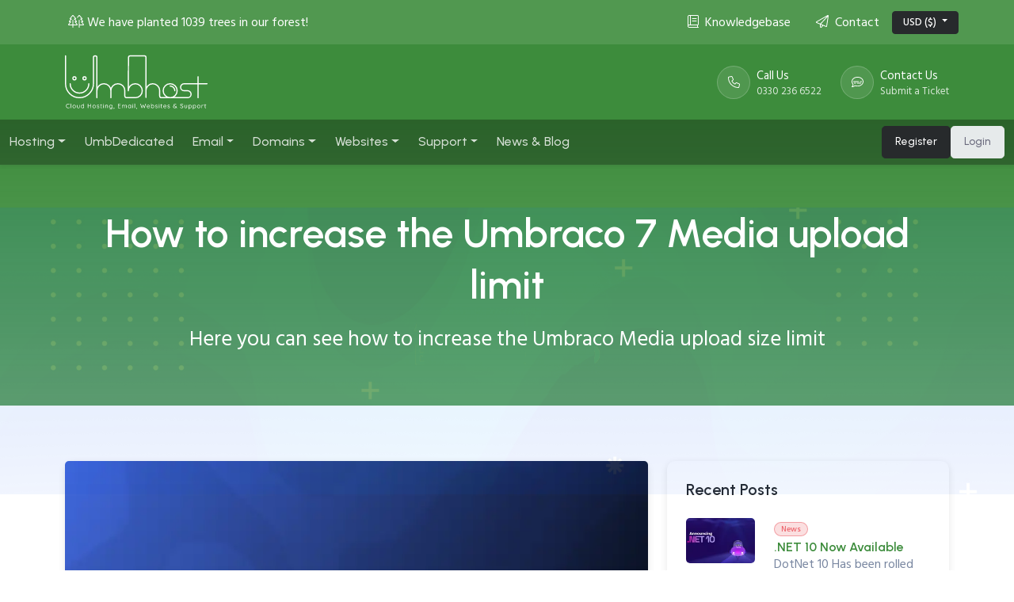

--- FILE ---
content_type: text/html; charset=utf-8
request_url: https://us.umbhost.net/blog/2018/08/how-to-increase-the-umbraco-7-media-upload-limit
body_size: 13230
content:

<!DOCTYPE html>
<html lang="en" dir="ltr" data-nav-layout="horizontal">
<head><script>(function(w,i,g){w[g]=w[g]||[];if(typeof w[g].push=='function')w[g].push(i)})
(window,'GTM-K6P9FMB','google_tags_first_party');</script><script>(function(w,d,s,l){w[l]=w[l]||[];(function(){w[l].push(arguments);})('set', 'developer_id.dYzg1YT', true);
		w[l].push({'gtm.start':new Date().getTime(),event:'gtm.js'});var f=d.getElementsByTagName(s)[0],
		j=d.createElement(s);j.async=true;j.src='/rtb4/';
		f.parentNode.insertBefore(j,f);
		})(window,document,'script','dataLayer');</script>
    <link rel="dns-prefetch" href="https://www.googletagmanager.com/">
    <link rel="preconnect" crossorigin href="https://fonts.gstatic.com">
    <link rel="preload" as="style" href="https://fonts.googleapis.com/css2?family=Hind&#x2B;Siliguri:wght@300;400;500;600;700&amp;display=block">
    <link rel="preload" as="style" href="https://fonts.googleapis.com/css2?family=Urbanist:wght@500;600&amp;display=block">
    <link rel="stylesheet" href="https://fonts.googleapis.com/css2?family=Hind&#x2B;Siliguri:wght@300;400;500;600;700&amp;display=block">
    <link rel="stylesheet" href="https://fonts.googleapis.com/css2?family=Urbanist:wght@500;600&amp;display=block">
    <link rel="preload" as="script" href="https://www.googletagmanager.com/gtag/js?id=GTM-K6P9FMB">
        <!-- Google Tag Manager -->
    <script id="gtmScript" nonce="sQokv8BJ84IQtSZGdb4xIaQv" data-nonce="sQokv8BJ84IQtSZGdb4xIaQv">
    (function (w, d, s, l, i) {
    w[l] = w[l] || []; w[l].push({
    'gtm.start':
    new Date().getTime(), event: 'gtm.js'
    }); var f = d.getElementsByTagName(s)[0],
    j = d.createElement(s), dl = l != 'dataLayer' ? '&l=' + l : ''; j.async = true; j.src =
    'https://www.googletagmanager.com/gtm.js?id=' + i + dl; var n = d.querySelector('[nonce]');
    n && j.setAttribute('nonce', n.nonce || n.getAttribute('nonce')); f.parentNode.insertBefore(j, f);
    })(window, document, 'script', 'dataLayer', 'GTM-K6P9FMB');</script>
    <!-- End Google Tag Manager -->
    <meta name="viewport" content="width=device-width, initial-scale=1" />
    <link rel="apple-touch-icon" sizes="180x180" href="/icons/apple-touch-icon.png">
    <link rel="icon" type="image/png" sizes="32x32" href="/icons/favicon-32x32.png">
    <link rel="icon" type="image/png" sizes="16x16" href="/icons/favicon-16x16.png">
    <link rel="manifest" href="/icons/site.webmanifest">
    <link rel="mask-icon" color="#41b670" href="/icons/safari-pinned-tab.svg">
    <link rel="shortcut icon" href="/icons/favicon.ico">
    <meta name="msapplication-TileColor" content="#ffffff">
    <meta name="msapplication-config" content="/icons/browserconfig.xml">
    <meta name="theme-color" content="#ffffff">
    

    <meta name="apple-mobile-web-app-title" content="UmbHost">
    <meta name="application-name" content="UmbHost">
    <meta name="msapplication-TileColor" content="#ffffff">
    <meta name="msapplication-config" content="/icons/browserconfig.xml">
    <meta name="theme-color" content="#ffffff">
                    <link rel="alternate" hreflang="x-default" href="https://umbhost.net/blog/2018/08/how-to-increase-the-umbraco-7-media-upload-limit" />
                <link rel="alternate" hreflang="en-US" href="https://us.umbhost.net/blog/2018/08/how-to-increase-the-umbraco-7-media-upload-limit" />
                <link rel="alternate" hreflang="en-150" href="https://eu.umbhost.net/blog/2018/08/how-to-increase-the-umbraco-7-media-upload-limit" />
                <link rel="alternate" hreflang="en-AU" href="https://au.umbhost.net/blog/2018/08/how-to-increase-the-umbraco-7-media-upload-limit" />

    <!-- STYLES -->
    <link href="/umbb/style.css.v638988842660400326" rel="stylesheet" />
    
    <link href="https://cdnjs.cloudflare.com/ajax/libs/highlight.js/11.9.0/styles/default.min.css" rel="stylesheet">
</head>
<body class="main-body light-theme">
    <!-- Google Tag Manager (noscript) -->
    <noscript>
        <iframe src="https://www.googletagmanager.com/ns.html?id=GTM-K6P9FMB"
                height="0" width="0" style="display:none;visibility:hidden"></iframe>
    </noscript>
    <!-- End Google Tag Manager (noscript) -->
    <a href="#top" id="back-to-top" class="back-to-top rounded-circle shadow all-ease-03 fade-in">
        <i class="fa-light fa-arrow-up"></i>
    </a>

    <div class="page">
        <div class="head_menu_container">
            <header class="top-menu">
    <div class="container top-menu-brand px-0">
            
                <ul class="nav list-unstyled align-items-center">
                    <li>
                        <a href="https://ecologi.com/umbhostlimited" class="nav-link">
                            <i class="fa-light fa-trees"></i> We have planted 1039 trees in our forest!
                        </a>
                    </li>
                </ul>
            
            <ul class="nav list-unstyled align-items-center ms-auto">
                    <li>
                        <a href="https://my.umbhost.net/knowledgebase" class="nav-link">
                                <i class="fa-light fa-book me-1"></i>
                            Knowledgebase
                        </a>
                    </li>
                    <li>
                        <a href="/contact" class="nav-link">
                                <i class="fa-light fa-paper-plane me-1"></i>
                            Contact
                        </a>
                    </li>
            </ul>
        
    <button class="btn btn-secondary btn-sm dropdown-toggle" id="languageDropdown" data-bs-toggle="dropdown">USD ($) </button>
    <div class="dropdown-menu dropdown-menu-right py-0" aria-labelledby="languageDropdown">
            <a class="dropdown-item d-block " href="/blog/2018/08/how-to-increase-the-umbraco-7-media-upload-limit?currency=GBP">GBP (&#xA3;)</a>
            <a class="dropdown-item d-block active" href="/blog/2018/08/how-to-increase-the-umbraco-7-media-upload-limit?currency=USD">USD ($)</a>
            <a class="dropdown-item d-block " href="/blog/2018/08/how-to-increase-the-umbraco-7-media-upload-limit?currency=EUR">EUR (&#x20AC;)</a>
            <a class="dropdown-item d-block " href="/blog/2018/08/how-to-increase-the-umbraco-7-media-upload-limit?currency=AUD">AUD ($)</a>
    </div>

    </div>
</header>

<header class="main-header" id="stickyHeader">
    <!-- Start::main-brand-header -->
    <div class="main-brand-header">
        <div class="container brand-header-container">
            <div class="d-flex align-items-center">
                <!-- Start::header-element -->
                <div class="header-element me-1">
                    <!-- Start::header-link -->
                    <button class="navbar-toggler" type="button" data-bs-toggle="offcanvas" data-bs-target="#navbarNav" aria-controls="navbarNav" aria-expanded="false" aria-label="Toggle navigation">
                        <i class="fa-sharp fa-regular fa-bars header-link-icon"></i>
                    </button>
                    <!-- End::header-link -->
                </div>
                <!-- End::header-element -->
                <a href="/" class="brand-main">
                    <picture><source srcset="/media/bckiw2jz/umbhost-logo-alt-strapline-white.svg" type="image/webp"><img alt="UmbHost logo" class="desktop-logo logo-dark" height="80" src="/media/bckiw2jz/umbhost-logo-alt-strapline-white.svg" width="180"></picture>
                </a>
            </div>
            <ul class="nav list-unstyled align-items-center">
                <li class="d-flex align-items-center position-relative">
                    <a href="tel:&#x2B;443302366522" class="stretched-link"></a>
                    <span class="avatar bg-white-1 border rounded-circle tx-15 border-white-2 me-2"><i class="fa-light fa-phone text-white"></i></span>
                    <div class="d-none d-md-block">
                        <span class="nav-link tx-15 p-0">Call Us</span>
                        <a href="tel:&#x2B;443302366522" class="mb-0 nav-link p-0 tx-13 op-8 lh-sm">0330 236 6522</a>
                    </div>
                </li>
                <li id="livechatheader" class="d-flex align-items-center position-relative ms-md-4 ms-2 d-none">
                    <a href="javascript:void(0);" class="stretched-link" onclick="window.Tawk_API.toggle();"></a>
                    <span class="avatar bg-white-1 border rounded-circle tx-15 border-white-2 me-2"><i class="fa-light fa-comment-captions text-white"></i></span>
                    <div class="d-none d-md-block">
                        <span class="nav-link tx-15 p-0">Live Chat</span>
                        <p class="mb-0 nav-link p-0 tx-13 op-8 lh-sm">Chat With Us</p>
                    </div>
                </li>
                    <li id="supportdeskheader" class="d-flex align-items-center position-relative ms-md-4 ms-2">
                        <a href="https://my.umbhost.net/submitticket.php" target="https://my.umbhost.net/submitticket.php" class="stretched-link"></a>
                        <span class="avatar bg-white-1 border rounded-circle tx-15 border-white-2 me-2"><i class="fa-light fa-comment-captions text-white"></i></span>
                        <div class="d-none d-md-block">
                            <span class="nav-link tx-15 p-0">Contact Us</span>
                            <p class="mb-0 nav-link p-0 tx-13 op-8 lh-sm">Submit a Ticket</p>
                        </div>
                    </li>
            </ul>
        </div>
    </div>
    <!-- End::main-brand-header -->
</header>
            <div class="screen--header top-navigation" id="topNavigation">
    <nav class="container-xxl navbar navbar-nav navbar-expand-lg">
        <div class="container-fluid">
            <div class="offcanvas offcanvas-start" id="navbarNav">
                <div class="offcanvas-header border-bottom">
                    <a href="/">
                        <picture><source srcset="/media/raln42t1/umbhost-new-logo.png?width=120&amp;height=42&amp;rmode=max&amp;format=webp&amp;quality=75" type="image/webp"><img alt="UmbHost logo" class="logo-color" height="42" src="/media/raln42t1/umbhost-new-logo.png?width=120&amp;height=42&amp;rmode=max&amp;quality=75" width="120"></picture>
                    </a>
                    <button type="button" class="btn-close" data-bs-dismiss="offcanvas" aria-label="Close"></button>
                </div>
                <div class="offcanvas-body">
                    <ul class="navbar-nav">
                                <li class="nav-item dropdown">
                                    <a class="nav-link dropdown-toggle " role="button" data-bs-toggle="dropdown" aria-expanded="false" href="#">Hosting</a>
                                    <ul class="dropdown-menu">
                                            <li>
                                                <a class="dropdown-item" href="/hosting/cloud-umbraco-hosting">Cloud Umbraco Hosting</a>
                                            </li>
                                            <li>
                                                <a class="dropdown-item" href="/hosting/umbdedicated">Dedicated Umbraco Hosting</a>
                                            </li>
                                            <li>
                                                <a class="dropdown-item" href="/hosting/eco-friendly-hosting">Eco-Friendly Hosting</a>
                                            </li>
                                            <li>
                                                <a class="dropdown-item" href="/hosting/static-site-hosting">Static Site Hosting</a>
                                            </li>
                                            <li>
                                                <a class="dropdown-item" href="/hosting/white-labelled-umbraco-hosting">White labelled Umbraco Hosting</a>
                                            </li>
                                            <li>
                                                <a class="dropdown-item" href="/hosting/umbshop">UmbShop</a>
                                            </li>
                                            <li>
                                                <a class="dropdown-item" href="/hosting/windows-hosting">Windows Hosting</a>
                                            </li>
                                            <li>
                                                <a class="dropdown-item" href="/hosting/linux-hosting">Linux Hosting</a>
                                            </li>
                                            <li>
                                                <a class="dropdown-item" href="/hosting/wordpress-hosting">WordPress Hosting</a>
                                            </li>
                                            <li>
                                                <a class="dropdown-item" href="/hosting/azure-managed-service">Azure Managed Service</a>
                                            </li>
                                            <li>
                                                <a class="dropdown-item" href="/hosting/infrastructure-management">Infrastructure Management</a>
                                            </li>
                                    </ul>
                                </li>
                                <li class="nav-item">
                                    <a class="nav-link " href="/hosting/umbdedicated">UmbDedicated</a>
                                </li>
                                <li class="nav-item dropdown">
                                    <a class="nav-link dropdown-toggle " role="button" data-bs-toggle="dropdown" aria-expanded="false" href="#">Email</a>
                                    <ul class="dropdown-menu">
                                            <li>
                                                <a class="dropdown-item" href="/email/professional-email">Professional Email</a>
                                            </li>
                                            <li>
                                                <a class="dropdown-item" href="/email/google-workspace-email">Google Workspace</a>
                                            </li>
                                            <li>
                                                <a class="dropdown-item" href="/email/microsoft-365-email">Microsoft 365</a>
                                            </li>
                                    </ul>
                                </li>
                                <li class="nav-item dropdown">
                                    <a class="nav-link dropdown-toggle " role="button" data-bs-toggle="dropdown" aria-expanded="false" href="#">Domains</a>
                                    <ul class="dropdown-menu">
                                            <li>
                                                <a class="dropdown-item" href="https://my.umbhost.net/cart.php?a=add&amp;domain=register&amp;currency=2">Register Domain</a>
                                            </li>
                                            <li>
                                                <a class="dropdown-item" href="https://my.umbhost.net/cart.php?a=add&amp;domain=transfer&amp;currency=2">Transfer Domain</a>
                                            </li>
                                            <li>
                                                <a class="dropdown-item" href="https://my.umbhost.net/index.php?rp=/domain/pricing&amp;currency=2">Domain Prices</a>
                                            </li>
                                            <li>
                                                <a class="dropdown-item" href="/whois-search">Whois Search</a>
                                            </li>
                                    </ul>
                                </li>
                                <li class="nav-item dropdown">
                                    <a class="nav-link dropdown-toggle " role="button" data-bs-toggle="dropdown" aria-expanded="false" href="#">Websites</a>
                                    <ul class="dropdown-menu">
                                            <li>
                                                <a class="dropdown-item" href="/website-development-support/umbraco-website-development">Umbraco Website Development</a>
                                            </li>
                                            <li>
                                                <a class="dropdown-item" href="/website-development-support/support-sla-packages">Support &amp; SLA Packages</a>
                                            </li>
                                            <li>
                                                <a class="dropdown-item" href="/website-development-support/umbraco-migrations-upgrades">Umbraco Migrations &amp; Upgrades</a>
                                            </li>
                                            <li>
                                                <a class="dropdown-item" href="/website-development-support/umbraco-health-checks">Umbraco Health Checks</a>
                                            </li>
                                            <li>
                                                <a class="dropdown-item" href="/website-development-support/ecommerce-websites">eCommerce Websites</a>
                                            </li>
                                            <li>
                                                <a class="dropdown-item" href="/website-development-support/cicd-implementations">CI/CD Implementations</a>
                                            </li>
                                    </ul>
                                </li>
                                <li class="nav-item dropdown">
                                    <a class="nav-link dropdown-toggle " role="button" data-bs-toggle="dropdown" aria-expanded="false" href="#">Support</a>
                                    <ul class="dropdown-menu">
                                            <li>
                                                <a class="dropdown-item" href="https://my.umbhost.net/index.php?rp=/knowledgebase&amp;currency=1">Knowledgebase</a>
                                            </li>
                                            <li>
                                                <a class="dropdown-item" href="https://my.umbhost.net/submitticket.php?currency=2">Submit a Ticket</a>
                                            </li>
                                            <li>
                                                <a class="dropdown-item" href="https://status.umbhost.net" target="_blank">Service Status</a>
                                            </li>
                                            <li>
                                                <a class="dropdown-item" href="/feedback">Feedback</a>
                                            </li>
                                            <li>
                                                <a class="dropdown-item" href="/contact">Contact Us</a>
                                            </li>
                                    </ul>
                                </li>
                                <li class="nav-item">
                                    <a class="nav-link " href="/blog">News &amp; Blog</a>
                                </li>
                    </ul>
                    <div class="d-xl-flex d-lg-none d-grid gap-2 ms-auto mt-4 mt-md-0">
                        <div class="d-grid d-lg-none">
                            
    <button class="btn btn-secondary btn-sm dropdown-toggle" id="languageDropdown" data-bs-toggle="dropdown">USD ($) </button>
    <div class="dropdown-menu dropdown-menu-right py-0" aria-labelledby="languageDropdown">
            <a class="dropdown-item d-block " href="/blog/2018/08/how-to-increase-the-umbraco-7-media-upload-limit?currency=GBP">GBP (&#xA3;)</a>
            <a class="dropdown-item d-block active" href="/blog/2018/08/how-to-increase-the-umbraco-7-media-upload-limit?currency=USD">USD ($)</a>
            <a class="dropdown-item d-block " href="/blog/2018/08/how-to-increase-the-umbraco-7-media-upload-limit?currency=EUR">EUR (&#x20AC;)</a>
            <a class="dropdown-item d-block " href="/blog/2018/08/how-to-increase-the-umbraco-7-media-upload-limit?currency=AUD">AUD ($)</a>
    </div>

                        </div>
                                <a href="https://my.umbhost.net/register.php" class="btn btn-secondary min-w-fit-content">Register</a>
                                <a href="/myumbhost/login" class="btn btn-light login-btn min-w-fit-content">Login</a>
                    </div>
                </div>
            </div>
        </div>
    </nav>
</div>

        </div>

        <div class="main-content app-content z-index-1">
            <section>
    <div class="section banner-4 banner-section">
        <div class="container">
            <div class="row align-items-center">
                <div class="col-md-12 text-center">
                    <div class="">
                        <p class="mb-3 content-1 h5 text-white">How to increase the Umbraco 7 Media upload limit</p>
                        <p class="mb-0 tx-28">Here you can see how to increase the Umbraco Media upload size limit</p>
                    </div>
                </div>
            </div>
        </div>
    </div>
</section>
<section class="section">
    <div class="container">
        <div class="row">
            <div class="col-xl-8">
                <div class="card">
                    <picture>
<source data-srcset="/media/qaxle432/bg-umbhost.png?width=160&amp;height=90&amp;format=webp&amp;quality=70&amp;v=1d7a6832978d3f0 160w,/media/qaxle432/bg-umbhost.png?width=320&amp;height=180&amp;format=webp&amp;quality=70&amp;v=1d7a6832978d3f0 320w,/media/qaxle432/bg-umbhost.png?width=480&amp;height=270&amp;format=webp&amp;quality=70&amp;v=1d7a6832978d3f0 480w,/media/qaxle432/bg-umbhost.png?width=640&amp;height=360&amp;format=webp&amp;quality=70&amp;v=1d7a6832978d3f0 640w,/media/qaxle432/bg-umbhost.png?width=800&amp;height=450&amp;format=webp&amp;quality=70&amp;v=1d7a6832978d3f0 800w,/media/qaxle432/bg-umbhost.png?width=960&amp;height=541&amp;format=webp&amp;quality=70&amp;v=1d7a6832978d3f0 960w,/media/qaxle432/bg-umbhost.png?width=1120&amp;height=631&amp;format=webp&amp;quality=70&amp;v=1d7a6832978d3f0 1120w,/media/qaxle432/bg-umbhost.png?width=1280&amp;height=721&amp;format=webp&amp;quality=70&amp;v=1d7a6832978d3f0 1280w,/media/qaxle432/bg-umbhost.png?width=1440&amp;height=811&amp;format=webp&amp;quality=70&amp;v=1d7a6832978d3f0 1440w,/media/qaxle432/bg-umbhost.png?width=1600&amp;height=901&amp;format=webp&amp;quality=70&amp;v=1d7a6832978d3f0 1600w,/media/qaxle432/bg-umbhost.png?width=1760&amp;height=991&amp;format=webp&amp;quality=70&amp;v=1d7a6832978d3f0 1760w,/media/qaxle432/bg-umbhost.png?width=1920&amp;height=1081&amp;format=webp&amp;quality=70&amp;v=1d7a6832978d3f0 1920w" srcset="/media/qaxle432/bg-umbhost.png?width=428&amp;height=241&amp;format=webp&amp;quality=20&amp;v=1d7a6832978d3f0" type="image/webp" data-sizes="auto" />

<source data-srcset="/media/qaxle432/bg-umbhost.png?width=160&amp;height=90&amp;format=png&amp;quality=90&amp;v=1d7a6832978d3f0 160w,/media/qaxle432/bg-umbhost.png?width=320&amp;height=180&amp;format=png&amp;quality=90&amp;v=1d7a6832978d3f0 320w,/media/qaxle432/bg-umbhost.png?width=480&amp;height=270&amp;format=png&amp;quality=90&amp;v=1d7a6832978d3f0 480w,/media/qaxle432/bg-umbhost.png?width=640&amp;height=360&amp;format=png&amp;quality=90&amp;v=1d7a6832978d3f0 640w,/media/qaxle432/bg-umbhost.png?width=800&amp;height=450&amp;format=png&amp;quality=90&amp;v=1d7a6832978d3f0 800w,/media/qaxle432/bg-umbhost.png?width=960&amp;height=541&amp;format=png&amp;quality=90&amp;v=1d7a6832978d3f0 960w,/media/qaxle432/bg-umbhost.png?width=1120&amp;height=631&amp;format=png&amp;quality=90&amp;v=1d7a6832978d3f0 1120w,/media/qaxle432/bg-umbhost.png?width=1280&amp;height=721&amp;format=png&amp;quality=90&amp;v=1d7a6832978d3f0 1280w,/media/qaxle432/bg-umbhost.png?width=1440&amp;height=811&amp;format=png&amp;quality=90&amp;v=1d7a6832978d3f0 1440w,/media/qaxle432/bg-umbhost.png?width=1600&amp;height=901&amp;format=png&amp;quality=90&amp;v=1d7a6832978d3f0 1600w,/media/qaxle432/bg-umbhost.png?width=1760&amp;height=991&amp;format=png&amp;quality=90&amp;v=1d7a6832978d3f0 1760w,/media/qaxle432/bg-umbhost.png?width=1920&amp;height=1081&amp;format=png&amp;quality=90&amp;v=1d7a6832978d3f0 1920w" srcset="/media/qaxle432/bg-umbhost.png?width=428&amp;height=241&amp;format=png&amp;quality=20&amp;v=1d7a6832978d3f0" type="image/png" data-sizes="auto" />
<img src="/media/qaxle432/bg-umbhost.png?width=428&amp;height=241&amp;format=png&amp;quality=20&amp;v=1d7a6832978d3f0" data-src="/media/qaxle432/bg-umbhost.png?width=856&amp;height=482&amp;format=png&amp;v=1d7a6832978d3f0" class="lazyload card-img-top" data-sizes="auto" alt="" role="presentation" />
</picture>
                    <div class="card-body">
                        <div class="d-md-flex">
                                <div class="d-flex me-4 mb-3 mb-md-0 align-items-center">
                                    <picture><source srcset="/media/duvhydry/author5.png?width=42&amp;height=42&amp;rmode=max&amp;format=webp&amp;quality=75" type="image/webp"><img alt="Aaron Sadler" class="avatar rounded-circle me-3" height="42" loading="lazy" src="/media/duvhydry/author5.png?width=42&amp;height=42&amp;rmode=max&amp;quality=75" width="42"></picture>
                                    <div class="pe-3">
                                        <h6 class="mb-0">Posted by:</h6>
                                        <p class="tx-muted tx-15 fw-500 mb-0">Aaron Sadler</p>
                                    </div>
                                </div>
                            <div class="d-flex me-4 mb-3 mb-md-0 align-items-center">
                                <span class="avatar bg-gray-200 rounded-circle tx-muted border me-3"><i class="fa-regular fa-grid"></i></span>
                                <div class="pe-3">
                                    <h6 class="mb-0">Category</h6>
                                    <p class="tx-muted tx-15 fw-500 mb-0">
                                        <a href="/blog/umbraco">
                                            Umbraco
                                        </a>
                                    </p>
                                </div>
                            </div>
                            <div class="d-flex me-4 mb-3 mb-md-0 align-items-center">
                                <span class="avatar bg-gray-200 rounded-circle tx-muted border me-3"><i class="fa-regular fa-calendar-day"></i></span>
                                <div class="pe-3">
                                    <time class="post-date published" datetime="2018-08-07 12:08:00">
                                        <h6 class="mb-0">Posted:</h6>
                                        <p class="tx-muted tx-15 fw-500 mb-0">7th August 2018</p>
                                    </time>
                                </div>
                            </div>
                            <div class="share-dialog">
    <header>
        <h3 class="dialog-title">Share this post</h3>
        <button class="close-button">
            <i class="far fa-times fa-2x"></i>
        </button>
    </header>
    <div class="targets">
        <a class="share-link" href="https://www.facebook.com/sharer/sharer.php?u=https://us.umbhost.net/blog/2018/08/how-to-increase-the-umbraco-7-media-upload-limit" onclick="javascript:window.open(this.href, &#x27;&#x27;, &#x27;menubar=no,toolbar=no,resizable=yes,scrollbars=yes,height=450,width=650&#x27;);return false;" rel="noopener" target="_blank" aria-label="Facebook">
            <i class="fab fa-facebook-f" style="color:#4267B2"></i>
            <span>Facebook</span>
        </a>

        <a class="share-link" href="https://twitter.com/intent/tweet?url=https://us.umbhost.net/blog/2018/08/how-to-increase-the-umbraco-7-media-upload-limit&text=How to increase the Umbraco 7 Media upload limit&via=@UmbHost" rel="noopener" onclick="javascript:window.open(this.href, &#x27;&#x27;, &#x27;menubar=no,toolbar=no,resizable=yes,scrollbars=yes,height=450,width=650&#x27;);return false;" target="_blank" aria-label="Twitter">
            <i class="fab fa-twitter" style="color:#1DA1F2"></i>
            <span>Twitter</span>
        </a>

        <a class="share-link" href="https://www.linkedin.com/sharing/share-offsite/?url=https://us.umbhost.net/blog/2018/08/how-to-increase-the-umbraco-7-media-upload-limit" rel="noopener" onclick="javascript:window.open(this.href, &#x27;&#x27;, &#x27;menubar=no,toolbar=no,resizable=yes,scrollbars=yes,height=450,width=650&#x27;);return false;" target="_blank" aria-label="LinkedIn">
            <i class="fab fa-linkedin-in" style="color:#0072b1"></i>
            <span>LinkedIn</span>
        </a>

        <a class="share-link" href="mailto:?subject=How to increase the Umbraco 7 Media upload limit&body=I've just found this post you may find useful: https://us.umbhost.net/blog/2018/08/how-to-increase-the-umbraco-7-media-upload-limit" target="_blank" rel="noopener" aria-label="Email">
            <i class="far fa-envelope"></i>
            <span>Email</span>
        </a>
    </div>
    <div class="link" id="blogPostCopyContainer">
        <div class="pen-url" id="blogPostUrl">https://us.umbhost.net/blog/2018/08/how-to-increase-the-umbraco-7-media-upload-limit</div>
        <button class="share-link copy-link" id="copyLinkButton" data-bs-toggle="tooltip" title="" onclick="copyToClipboard('blogPostUrl');return false;">Copy Link</button>
    </div>
</div>

<div class="d-flex me-4 mb-3 mb-md-0 align-items-center">
    <a href="javascript:void(0);" class="share-button" title="Share this post">
        <span class="avatar bg-gray-200 rounded-circle tx-muted border me-2"><i class="fa-regular fa-share-alt"></i></span>
        <span class="tx-muted tx-15 fw-500 mb-0 ">
            Share
        </span>
    </a>
</div>
                        </div>
                    </div>
                    <div class="card-body pt-3">
                        <p>If you need to increase the upload limit with Umbraco, this can easily be done if you have root access to your server.</p>
<p>You may have to contact your hosting provider if this is not the case.</p>
<p>First off, you need to update your Web.Config allow the file size you need...</p>
<p>Carry out a search for:</p>
<pre class="highlightjs">maxRequestLength</pre>
<p>Then change the value to the file size you require in <strong>kb</strong>, for example <strong>100MB</strong> in kb is <strong>100000</strong></p>
<p>Once you have made this change you need to update IIS to also increase the limit, there are 2 ways to do this...</p>
<p><strong>First Way:</strong></p>
<p>Navigate to:</p>
<pre class="highlightjs">cd %winsrv%\system32\inetsrv</pre>
<p>and run this code:</p>
<pre class="highlightjs">appcmd.exe set config "<strong>sitename</strong>" -section:requestFiltering -requestLimits.maxAllowedContentLength:<strong>size in bytes</strong> -commitpath:apphost</pre>
<p><strong>Second Way:</strong></p>
<p>Open <strong>Internet Information Services (IIS) Manager</strong> find your website under <strong>Sites</strong> and click on its name.</p>
<p>Then under <strong>IIS</strong> click on <strong>Request Filtering</strong> in this section on the right click on <strong>Edit Feature Settings</strong></p>
<p>Then change the <strong>Maximum allowed content length (Bytes)</strong> in my case again <strong>100MB</strong> is <strong>104857600Bytes.</strong></p>
<p>Click <strong>Ok</strong> and then restart your sites <strong>Application Pool</strong></p>
<p><small>(<a rel="noopener" href="https://our.umbraco.org/forum/using/ui-questions/7441-Another-uploading-large-files-and-zip-files-issue#comment-27330" target="_blank">Original Source</a>)</small></p>
<p> </p>
                    </div>
                </div>
                    <div class="card">
                        <div class="card-body pb-0">
                            <h5 class="mb-4">Comments</h5>
                        </div>
                    </div>
                        <div class="card">
                            <div class="card-body">
                                





    <div id="umbraco_form_ed08c4a36ccf4be5959fbebd5e0becf3" class="umbraco-forms-form commentform umbraco-forms-umbhost-reskin23">

<form action="/blog/2018/08/how-to-increase-the-umbraco-7-media-upload-limit" enctype="multipart/form-data" id="form4d941c453fe840e39bd21c542ca4f0cb" method="post"><input data-val="true" data-val-required="The FormId field is required." name="FormId" type="hidden" value="ed08c4a3-6ccf-4be5-959f-bebd5e0becf3" /><input data-val="true" data-val-required="The FormName field is required." name="FormName" type="hidden" value="Comment form" /><input data-val="true" data-val-required="The RecordId field is required." name="RecordId" type="hidden" value="00000000-0000-0000-0000-000000000000" /><input name="PreviousClicked" type="hidden" value="" /><input name="Theme" type="hidden" value="umbhost-reskin23" />            <input type="hidden" name="FormStep" value="0" />
            <input type="hidden" name="RecordState" value="Q2ZESjhHakhkdjllZTRCSmdrV2U1Ym9fZ2lYMXBWRE1tM0RDNnQ1VlhqeDhxTnplc3NzWnRzMGdjOU84bldfcjQ3NzBmOHJmblh2b3duNGJ3bGRHZTlPYXBfZnN3a1dVVmZrdmJxaWsyR294V1dhVzlwd29IeGxETW02aWlFX3hUZE80Rnc=" />
<div class="send-message-form">
	<div class="umbraco-forms-page" id="b136c5cb-bc1e-4bae-9e8a-1d54a1ef1b4b">
        <h4 class="mb-1">Post a comment</h4>

    <p>
	    <small>Fields marked with an <span  class="text-danger">*</span> (asterisk) are required</small>
    </p>
	    <hr class="mb-3" />
        <fieldset id="b47aaedf-3e2b-40ec-80dc-e6beb0536866">


            <div class="row">

                    <div class="umbraco-forms-container col-md-12">

                            <div class="  umbraco-forms-field name shortanswer mandatory" >

                                <div class="form-item">

                                        <label for="97aff833-0101-4fe2-bd6b-5db732fb961f" class="umbraco-forms-label">
		                                        <span class="text-danger">*</span>
	                                        Name
                                        </label>
                                    <input type="text" name="97aff833-0101-4fe2-bd6b-5db732fb961f" id="97aff833-0101-4fe2-bd6b-5db732fb961f" data-umb="97aff833-0101-4fe2-bd6b-5db732fb961f" class="form-control mb-3" value="" maxlength="255"
        placeholder="Your Name"  data-val="true"  data-val-required="Please provide a value for Name"  />





<span class="field-validation-valid" data-valmsg-for="97aff833-0101-4fe2-bd6b-5db732fb961f" data-valmsg-replace="true"></span>                                </div>


                            </div>
                            <div class="  umbraco-forms-field email shortanswer mandatory alternating" >

                                <div class="form-item">

                                        <label for="673bbeb3-f0ad-46c5-b27d-a3a41100d618" class="umbraco-forms-label">
		                                        <span class="text-danger">*</span>
	                                        Email
                                        </label>
                                    <input type="text" name="673bbeb3-f0ad-46c5-b27d-a3a41100d618" id="673bbeb3-f0ad-46c5-b27d-a3a41100d618" data-umb="673bbeb3-f0ad-46c5-b27d-a3a41100d618" class="form-control mb-3" value="" maxlength="255"
        placeholder="Email Address"  data-val="true"  data-val-required="Please provide a value for Email"  data-val-regex="Please provide a valid value for Email" data-val-regex-pattern="^[_a-z0-9-]+(\.[_a-z0-9-]+)*@[a-z0-9-]+(\.[a-z0-9-]+)*(\.[a-z]{2,4})$"  />





<span class="field-validation-valid" data-valmsg-for="673bbeb3-f0ad-46c5-b27d-a3a41100d618" data-valmsg-replace="true"></span>                                </div>


                            </div>
                            <div class="  umbraco-forms-field comment longanswer mandatory" >

                                <div class="form-item">

                                        <label for="756b7998-2e12-4361-9a54-eb56042f1be1" class="umbraco-forms-label">
		                                        <span class="text-danger">*</span>
	                                        Comment
                                        </label>
                                    <textarea class="form-control mb-3"
          name="756b7998-2e12-4361-9a54-eb56042f1be1" 
          id="756b7998-2e12-4361-9a54-eb56042f1be1" 
          data-umb="756b7998-2e12-4361-9a54-eb56042f1be1" 
          rows="2" 
          cols="20"
        placeholder="Your Comment"data-val="true" data-val-required="Please provide a value for Comment"></textarea>



<span class="field-validation-valid" data-valmsg-for="756b7998-2e12-4361-9a54-eb56042f1be1" data-valmsg-replace="true"></span>                                </div>


                            </div>
                            <div class="  umbraco-forms-field dataconsent mandatory alternating" >

                                <div class="form-item">

                                        <label for="a1dad552-e793-41c9-8ed2-a1dcdb161625" class="umbraco-forms-label">
		                                        <span class="text-danger">*</span>
	                                        Consent for storing submitted data
                                        </label>
                                    
<div class="form-check mb-3">
    <input type="checkbox" class="form-check-input" name="a1dad552-e793-41c9-8ed2-a1dcdb161625" id="a1dad552-e793-41c9-8ed2-a1dcdb161625" value="true" data-umb="a1dad552-e793-41c9-8ed2-a1dcdb161625"
                data-val="true" data-val-required="Consent is required to store and process the data in this form." data-rule-required="true" data-msg-required="Consent is required to store and process the data in this form."  />
    <label for="a1dad552-e793-41c9-8ed2-a1dcdb161625" class="form-check-label tx-15">Yes, I give permission to store and process my data</label>
    <input type="hidden" name="a1dad552-e793-41c9-8ed2-a1dcdb161625" value="false" />
</div>

<span class="field-validation-valid" data-valmsg-for="a1dad552-e793-41c9-8ed2-a1dcdb161625" data-valmsg-replace="true"></span>                                </div>


                            </div>
                            <div class="  umbraco-forms-field ucaptcha" >

                                <div class="form-item">

                                            <div id="uCaptcha" class="g-recaptcha" data-sitekey="0x4AAAAAAAEpZ5c1wHhfs-m8" data-theme="light" data-size="normal" data-badge="" data-callback="onSubmit"></div>
        <input type="hidden" name="42fff6a9-a1fe-44c0-9045-ad56e75c8752" value="false" class="u-captcha-bool"/>


<span class="field-validation-valid" data-valmsg-for="42fff6a9-a1fe-44c0-9045-ad56e75c8752" data-valmsg-replace="true"></span>                                </div>


                            </div>

                    </div>
            </div>
        </fieldset>


    <div style="display: none" aria-hidden="true">
        <input type="text" name="ed08c4a36ccf4be5959fbebd5e0becf3" />
    </div>


    <div class="umbraco-forms-navigation row">

	    <div class="col-12">
                    <input type="submit" class="btn btn-primary btn-lg" value="Post Comment" name="submitbtn" />
	    </div>


    </div>
    </div>

</div>



<input name="__RequestVerificationToken" type="hidden" value="CfDJ8GjHdv9ee4BJgkWe5bo_giUMSHsN4531CF4jLQhrcWJkhqIjh0k-jdXaSGVEpTOh4trk0fCNlqXKP5mtvQ9kaSpiW302JngOsbty7pQVff0zT2oEIm6T8PNWTYcWvZxT2gV9bJ4YvJkn_Kc3vZzq-zg" /><input name="ufprt" type="hidden" value="CfDJ8GjHdv9ee4BJgkWe5bo_giXWHkuoFTREptKCY4WmEseQExpdjoHyI4TvYdJcm63JVDA-RCkT4WSA1zS59Ki5n-dbZyU5n6_kuCKKmAYA6araBeyghxRnZ1402IIqmT9N8aAihOixhB1j_zHSsCB_Q9g" /></form>

        
    </div>

                            </div>
                        </div>
            </div>
            <div class="col-xl-4">

                
    <div class="card">
        <div class="card-body">
            <p class="h5 mb-4">Recent Posts</p>
                <div class="row mb-3 mb-xl-0">
                    <div class="col-xl-4 col-lg-2 col-md-3 col-sm-4 text-center">
                        <picture>
<source data-srcset="/media/lurlqekd/announcing-dotnet-10.webp?width=160&amp;height=107&amp;format=webp&amp;quality=70&amp;v=1dc56e0b45da010 160w,/media/lurlqekd/announcing-dotnet-10.webp?width=320&amp;height=213&amp;format=webp&amp;quality=70&amp;v=1dc56e0b45da010 320w,/media/lurlqekd/announcing-dotnet-10.webp?width=480&amp;height=320&amp;format=webp&amp;quality=70&amp;v=1dc56e0b45da010 480w,/media/lurlqekd/announcing-dotnet-10.webp?width=640&amp;height=426&amp;format=webp&amp;quality=70&amp;v=1dc56e0b45da010 640w,/media/lurlqekd/announcing-dotnet-10.webp?width=800&amp;height=533&amp;format=webp&amp;quality=70&amp;v=1dc56e0b45da010 800w,/media/lurlqekd/announcing-dotnet-10.webp?width=960&amp;height=639&amp;format=webp&amp;quality=70&amp;v=1dc56e0b45da010 960w,/media/lurlqekd/announcing-dotnet-10.webp?width=1120&amp;height=746&amp;format=webp&amp;quality=70&amp;v=1dc56e0b45da010 1120w,/media/lurlqekd/announcing-dotnet-10.webp?width=1280&amp;height=852&amp;format=webp&amp;quality=70&amp;v=1dc56e0b45da010 1280w,/media/lurlqekd/announcing-dotnet-10.webp?width=1440&amp;height=959&amp;format=webp&amp;quality=70&amp;v=1dc56e0b45da010 1440w,/media/lurlqekd/announcing-dotnet-10.webp?width=1600&amp;height=1065&amp;format=webp&amp;quality=70&amp;v=1dc56e0b45da010 1600w,/media/lurlqekd/announcing-dotnet-10.webp?width=1760&amp;height=1172&amp;format=webp&amp;quality=70&amp;v=1dc56e0b45da010 1760w,/media/lurlqekd/announcing-dotnet-10.webp?width=1920&amp;height=1278&amp;format=webp&amp;quality=70&amp;v=1dc56e0b45da010 1920w" srcset="/media/lurlqekd/announcing-dotnet-10.webp?width=184&amp;height=122&amp;format=webp&amp;quality=20&amp;v=1dc56e0b45da010" type="image/webp" data-sizes="auto" />
<img src="/media/lurlqekd/announcing-dotnet-10.webp?width=184&amp;height=122&amp;format=webp&amp;quality=20&amp;v=1dc56e0b45da010" data-src="/media/lurlqekd/announcing-dotnet-10.webp?width=368&amp;height=245&amp;format=webp&amp;v=1dc56e0b45da010" class="lazyload img-fluid br-5 w-100" data-sizes="auto" alt="" role="presentation" />
</picture>
                    </div>
                    <div class="col-xl-8 col-lg-9 col-md-8 col-sm-8">
                        <span class="badge bg-danger-transparent tx-danger me-1 mb-1 mt-3 mt-sm-0">News</span>
                        <h6 class="mb-0"><a href="/blog/2025/11/net-10-now-available">.NET 10 Now Available</a></h6>
                        <p class="tx-muted">DotNet 10 Has been rolled o...</p>
                    </div>
                </div>
                <div class="row mb-3 mb-xl-0">
                    <div class="col-xl-4 col-lg-2 col-md-3 col-sm-4 text-center">
                        <picture>
<source data-srcset="/media/qaxle432/bg-umbhost.png?width=160&amp;height=107&amp;format=webp&amp;quality=70&amp;v=1d7a6832978d3f0 160w,/media/qaxle432/bg-umbhost.png?width=320&amp;height=213&amp;format=webp&amp;quality=70&amp;v=1d7a6832978d3f0 320w,/media/qaxle432/bg-umbhost.png?width=480&amp;height=320&amp;format=webp&amp;quality=70&amp;v=1d7a6832978d3f0 480w,/media/qaxle432/bg-umbhost.png?width=640&amp;height=426&amp;format=webp&amp;quality=70&amp;v=1d7a6832978d3f0 640w,/media/qaxle432/bg-umbhost.png?width=800&amp;height=533&amp;format=webp&amp;quality=70&amp;v=1d7a6832978d3f0 800w,/media/qaxle432/bg-umbhost.png?width=960&amp;height=639&amp;format=webp&amp;quality=70&amp;v=1d7a6832978d3f0 960w,/media/qaxle432/bg-umbhost.png?width=1120&amp;height=746&amp;format=webp&amp;quality=70&amp;v=1d7a6832978d3f0 1120w,/media/qaxle432/bg-umbhost.png?width=1280&amp;height=852&amp;format=webp&amp;quality=70&amp;v=1d7a6832978d3f0 1280w,/media/qaxle432/bg-umbhost.png?width=1440&amp;height=959&amp;format=webp&amp;quality=70&amp;v=1d7a6832978d3f0 1440w,/media/qaxle432/bg-umbhost.png?width=1600&amp;height=1065&amp;format=webp&amp;quality=70&amp;v=1d7a6832978d3f0 1600w,/media/qaxle432/bg-umbhost.png?width=1760&amp;height=1172&amp;format=webp&amp;quality=70&amp;v=1d7a6832978d3f0 1760w,/media/qaxle432/bg-umbhost.png?width=1920&amp;height=1278&amp;format=webp&amp;quality=70&amp;v=1d7a6832978d3f0 1920w" srcset="/media/qaxle432/bg-umbhost.png?width=184&amp;height=122&amp;format=webp&amp;quality=20&amp;v=1d7a6832978d3f0" type="image/webp" data-sizes="auto" />

<source data-srcset="/media/qaxle432/bg-umbhost.png?width=160&amp;height=107&amp;format=png&amp;quality=90&amp;v=1d7a6832978d3f0 160w,/media/qaxle432/bg-umbhost.png?width=320&amp;height=213&amp;format=png&amp;quality=90&amp;v=1d7a6832978d3f0 320w,/media/qaxle432/bg-umbhost.png?width=480&amp;height=320&amp;format=png&amp;quality=90&amp;v=1d7a6832978d3f0 480w,/media/qaxle432/bg-umbhost.png?width=640&amp;height=426&amp;format=png&amp;quality=90&amp;v=1d7a6832978d3f0 640w,/media/qaxle432/bg-umbhost.png?width=800&amp;height=533&amp;format=png&amp;quality=90&amp;v=1d7a6832978d3f0 800w,/media/qaxle432/bg-umbhost.png?width=960&amp;height=639&amp;format=png&amp;quality=90&amp;v=1d7a6832978d3f0 960w,/media/qaxle432/bg-umbhost.png?width=1120&amp;height=746&amp;format=png&amp;quality=90&amp;v=1d7a6832978d3f0 1120w,/media/qaxle432/bg-umbhost.png?width=1280&amp;height=852&amp;format=png&amp;quality=90&amp;v=1d7a6832978d3f0 1280w,/media/qaxle432/bg-umbhost.png?width=1440&amp;height=959&amp;format=png&amp;quality=90&amp;v=1d7a6832978d3f0 1440w,/media/qaxle432/bg-umbhost.png?width=1600&amp;height=1065&amp;format=png&amp;quality=90&amp;v=1d7a6832978d3f0 1600w,/media/qaxle432/bg-umbhost.png?width=1760&amp;height=1172&amp;format=png&amp;quality=90&amp;v=1d7a6832978d3f0 1760w,/media/qaxle432/bg-umbhost.png?width=1920&amp;height=1278&amp;format=png&amp;quality=90&amp;v=1d7a6832978d3f0 1920w" srcset="/media/qaxle432/bg-umbhost.png?width=184&amp;height=122&amp;format=png&amp;quality=20&amp;v=1d7a6832978d3f0" type="image/png" data-sizes="auto" />
<img src="/media/qaxle432/bg-umbhost.png?width=184&amp;height=122&amp;format=png&amp;quality=20&amp;v=1d7a6832978d3f0" data-src="/media/qaxle432/bg-umbhost.png?width=368&amp;height=245&amp;format=png&amp;v=1d7a6832978d3f0" class="lazyload img-fluid br-5 w-100" data-sizes="auto" alt="" role="presentation" />
</picture>
                    </div>
                    <div class="col-xl-8 col-lg-9 col-md-8 col-sm-8">
                        <span class="badge bg-danger-transparent tx-danger me-1 mb-1 mt-3 mt-sm-0">News</span>
                        <h6 class="mb-0"><a href="/blog/2025/09/umbhost-and-growcreate-join-forces-to-offer-greener-more-affordable-hosting-to-the-umbraco-community">UmbHost and Growcreate join forces to offer gre...</a></h6>
                        <p class="tx-muted">Growcreate, today announced...</p>
                    </div>
                </div>
                <div class="row mb-3 mb-xl-0">
                    <div class="col-xl-4 col-lg-2 col-md-3 col-sm-4 text-center">
                        <picture>
<source data-srcset="/media/orflw14u/bg_top_landingpage.webp?rxy=0.1427474952231439,0.5196144466951169&amp;width=160&amp;height=107&amp;format=webp&amp;quality=70&amp;v=1db86a00a369440 160w,/media/orflw14u/bg_top_landingpage.webp?rxy=0.1427474952231439,0.5196144466951169&amp;width=320&amp;height=213&amp;format=webp&amp;quality=70&amp;v=1db86a00a369440 320w,/media/orflw14u/bg_top_landingpage.webp?rxy=0.1427474952231439,0.5196144466951169&amp;width=480&amp;height=320&amp;format=webp&amp;quality=70&amp;v=1db86a00a369440 480w,/media/orflw14u/bg_top_landingpage.webp?rxy=0.1427474952231439,0.5196144466951169&amp;width=640&amp;height=426&amp;format=webp&amp;quality=70&amp;v=1db86a00a369440 640w,/media/orflw14u/bg_top_landingpage.webp?rxy=0.1427474952231439,0.5196144466951169&amp;width=800&amp;height=533&amp;format=webp&amp;quality=70&amp;v=1db86a00a369440 800w" srcset="/media/orflw14u/bg_top_landingpage.webp?rxy=0.1427474952231439,0.5196144466951169&amp;width=184&amp;height=122&amp;format=webp&amp;quality=20&amp;v=1db86a00a369440" type="image/webp" data-sizes="auto" />
<img src="/media/orflw14u/bg_top_landingpage.webp?rxy=0.1427474952231439,0.5196144466951169&amp;width=184&amp;height=122&amp;format=webp&amp;quality=20&amp;v=1db86a00a369440" data-src="/media/orflw14u/bg_top_landingpage.webp?rxy=0.1427474952231439,0.5196144466951169&amp;width=368&amp;height=245&amp;format=webp&amp;v=1db86a00a369440" class="lazyload img-fluid br-5 w-100" data-sizes="auto" alt="" role="presentation" />
</picture>
                    </div>
                    <div class="col-xl-8 col-lg-9 col-md-8 col-sm-8">
                        <span class="badge bg-danger-transparent tx-danger me-1 mb-1 mt-3 mt-sm-0">Umbraco</span>
                        <h6 class="mb-0"><a href="/blog/2025/02/umbraco-8-has-reached-end-of-life-what-it-means-for-your-website">Umbraco 8 has reached end of life &#x2013; What it mea...</a></h6>
                        <p class="tx-muted">After nearly six years, Umb...</p>
                    </div>
                </div>
                <div class="row mb-3 mb-xl-0">
                    <div class="col-xl-4 col-lg-2 col-md-3 col-sm-4 text-center">
                        <picture>
<source data-srcset="/media/rfpb15zg/green-web-foundation-insights-placeholder-image-960-x-630-930x620.png?width=160&amp;height=107&amp;format=webp&amp;quality=70&amp;v=1db7c79bb686670 160w,/media/rfpb15zg/green-web-foundation-insights-placeholder-image-960-x-630-930x620.png?width=320&amp;height=213&amp;format=webp&amp;quality=70&amp;v=1db7c79bb686670 320w,/media/rfpb15zg/green-web-foundation-insights-placeholder-image-960-x-630-930x620.png?width=480&amp;height=320&amp;format=webp&amp;quality=70&amp;v=1db7c79bb686670 480w,/media/rfpb15zg/green-web-foundation-insights-placeholder-image-960-x-630-930x620.png?width=640&amp;height=426&amp;format=webp&amp;quality=70&amp;v=1db7c79bb686670 640w,/media/rfpb15zg/green-web-foundation-insights-placeholder-image-960-x-630-930x620.png?width=800&amp;height=533&amp;format=webp&amp;quality=70&amp;v=1db7c79bb686670 800w" srcset="/media/rfpb15zg/green-web-foundation-insights-placeholder-image-960-x-630-930x620.png?width=184&amp;height=122&amp;format=webp&amp;quality=20&amp;v=1db7c79bb686670" type="image/webp" data-sizes="auto" />

<source data-srcset="/media/rfpb15zg/green-web-foundation-insights-placeholder-image-960-x-630-930x620.png?width=160&amp;height=107&amp;format=png&amp;quality=90&amp;v=1db7c79bb686670 160w,/media/rfpb15zg/green-web-foundation-insights-placeholder-image-960-x-630-930x620.png?width=320&amp;height=213&amp;format=png&amp;quality=90&amp;v=1db7c79bb686670 320w,/media/rfpb15zg/green-web-foundation-insights-placeholder-image-960-x-630-930x620.png?width=480&amp;height=320&amp;format=png&amp;quality=90&amp;v=1db7c79bb686670 480w,/media/rfpb15zg/green-web-foundation-insights-placeholder-image-960-x-630-930x620.png?width=640&amp;height=426&amp;format=png&amp;quality=90&amp;v=1db7c79bb686670 640w,/media/rfpb15zg/green-web-foundation-insights-placeholder-image-960-x-630-930x620.png?width=800&amp;height=533&amp;format=png&amp;quality=90&amp;v=1db7c79bb686670 800w" srcset="/media/rfpb15zg/green-web-foundation-insights-placeholder-image-960-x-630-930x620.png?width=184&amp;height=122&amp;format=png&amp;quality=20&amp;v=1db7c79bb686670" type="image/png" data-sizes="auto" />
<img src="/media/rfpb15zg/green-web-foundation-insights-placeholder-image-960-x-630-930x620.png?width=184&amp;height=122&amp;format=png&amp;quality=20&amp;v=1db7c79bb686670" data-src="/media/rfpb15zg/green-web-foundation-insights-placeholder-image-960-x-630-930x620.png?width=368&amp;height=245&amp;format=png&amp;v=1db7c79bb686670" class="lazyload img-fluid br-5 w-100" data-sizes="auto" alt="" role="presentation" />
</picture>
                    </div>
                    <div class="col-xl-8 col-lg-9 col-md-8 col-sm-8">
                        <span class="badge bg-danger-transparent tx-danger me-1 mb-1 mt-3 mt-sm-0">News</span>
                        <h6 class="mb-0"><a href="/blog/2025/02/green-web-foundation-listing-renewed">Green Web Foundation Listing Renewed</a></h6>
                        <p class="tx-muted">Our listing in the Green We...</p>
                    </div>
                </div>
                <div class="row mb-3 mb-xl-0">
                    <div class="col-xl-4 col-lg-2 col-md-3 col-sm-4 text-center">
                        <picture>
<source data-srcset="/media/30kff2iu/ukumb-og.jpg?width=160&amp;height=107&amp;format=webp&amp;quality=70&amp;v=1db60e9ce23f0f0 160w,/media/30kff2iu/ukumb-og.jpg?width=320&amp;height=213&amp;format=webp&amp;quality=70&amp;v=1db60e9ce23f0f0 320w,/media/30kff2iu/ukumb-og.jpg?width=480&amp;height=320&amp;format=webp&amp;quality=70&amp;v=1db60e9ce23f0f0 480w,/media/30kff2iu/ukumb-og.jpg?width=640&amp;height=426&amp;format=webp&amp;quality=70&amp;v=1db60e9ce23f0f0 640w,/media/30kff2iu/ukumb-og.jpg?width=800&amp;height=533&amp;format=webp&amp;quality=70&amp;v=1db60e9ce23f0f0 800w,/media/30kff2iu/ukumb-og.jpg?width=960&amp;height=639&amp;format=webp&amp;quality=70&amp;v=1db60e9ce23f0f0 960w,/media/30kff2iu/ukumb-og.jpg?width=1120&amp;height=746&amp;format=webp&amp;quality=70&amp;v=1db60e9ce23f0f0 1120w,/media/30kff2iu/ukumb-og.jpg?width=1280&amp;height=852&amp;format=webp&amp;quality=70&amp;v=1db60e9ce23f0f0 1280w,/media/30kff2iu/ukumb-og.jpg?width=1440&amp;height=959&amp;format=webp&amp;quality=70&amp;v=1db60e9ce23f0f0 1440w,/media/30kff2iu/ukumb-og.jpg?width=1600&amp;height=1065&amp;format=webp&amp;quality=70&amp;v=1db60e9ce23f0f0 1600w,/media/30kff2iu/ukumb-og.jpg?width=1760&amp;height=1172&amp;format=webp&amp;quality=70&amp;v=1db60e9ce23f0f0 1760w,/media/30kff2iu/ukumb-og.jpg?width=1920&amp;height=1278&amp;format=webp&amp;quality=70&amp;v=1db60e9ce23f0f0 1920w" srcset="/media/30kff2iu/ukumb-og.jpg?width=184&amp;height=122&amp;format=webp&amp;quality=20&amp;v=1db60e9ce23f0f0" type="image/webp" data-sizes="auto" />

<source data-srcset="/media/30kff2iu/ukumb-og.jpg?width=160&amp;height=107&amp;format=jpg&amp;quality=90&amp;v=1db60e9ce23f0f0 160w,/media/30kff2iu/ukumb-og.jpg?width=320&amp;height=213&amp;format=jpg&amp;quality=90&amp;v=1db60e9ce23f0f0 320w,/media/30kff2iu/ukumb-og.jpg?width=480&amp;height=320&amp;format=jpg&amp;quality=90&amp;v=1db60e9ce23f0f0 480w,/media/30kff2iu/ukumb-og.jpg?width=640&amp;height=426&amp;format=jpg&amp;quality=90&amp;v=1db60e9ce23f0f0 640w,/media/30kff2iu/ukumb-og.jpg?width=800&amp;height=533&amp;format=jpg&amp;quality=90&amp;v=1db60e9ce23f0f0 800w,/media/30kff2iu/ukumb-og.jpg?width=960&amp;height=639&amp;format=jpg&amp;quality=90&amp;v=1db60e9ce23f0f0 960w,/media/30kff2iu/ukumb-og.jpg?width=1120&amp;height=746&amp;format=jpg&amp;quality=90&amp;v=1db60e9ce23f0f0 1120w,/media/30kff2iu/ukumb-og.jpg?width=1280&amp;height=852&amp;format=jpg&amp;quality=90&amp;v=1db60e9ce23f0f0 1280w,/media/30kff2iu/ukumb-og.jpg?width=1440&amp;height=959&amp;format=jpg&amp;quality=90&amp;v=1db60e9ce23f0f0 1440w,/media/30kff2iu/ukumb-og.jpg?width=1600&amp;height=1065&amp;format=jpg&amp;quality=90&amp;v=1db60e9ce23f0f0 1600w,/media/30kff2iu/ukumb-og.jpg?width=1760&amp;height=1172&amp;format=jpg&amp;quality=90&amp;v=1db60e9ce23f0f0 1760w,/media/30kff2iu/ukumb-og.jpg?width=1920&amp;height=1278&amp;format=jpg&amp;quality=90&amp;v=1db60e9ce23f0f0 1920w" srcset="/media/30kff2iu/ukumb-og.jpg?width=184&amp;height=122&amp;format=jpg&amp;quality=20&amp;v=1db60e9ce23f0f0" type="image/jpeg" data-sizes="auto" />
<img src="/media/30kff2iu/ukumb-og.jpg?width=184&amp;height=122&amp;format=jpg&amp;quality=20&amp;v=1db60e9ce23f0f0" data-src="/media/30kff2iu/ukumb-og.jpg?width=368&amp;height=245&amp;format=jpg&amp;v=1db60e9ce23f0f0" class="lazyload img-fluid br-5 w-100" data-sizes="auto" alt="" role="presentation" />
</picture>
                    </div>
                    <div class="col-xl-8 col-lg-9 col-md-8 col-sm-8">
                        <span class="badge bg-danger-transparent tx-danger me-1 mb-1 mt-3 mt-sm-0">Umbraco</span>
                        <h6 class="mb-0"><a href="/blog/2025/01/were-now-uk-umbraco-foundation-sponsors">We&#x27;re now UK Umbraco Foundation Sponsors!</a></h6>
                        <p class="tx-muted">Supporting great Umbraco ev...</p>
                    </div>
                </div>
        </div>
    </div>


                
    <div class="card">
        <div class="card-body">
            <p class="h5 mb-4">Categories</p>
            <ul class="list-group">
                    <li class="list-group-item border-0 px-0">
                        <a href="/blog/downloads" class="tx-primary"><i class="fa-light fa-chevron-right me-1"></i>Downloads</a>
                    </li>
                    <li class="list-group-item border-0 px-0">
                        <a href="/blog/news" class="tx-primary"><i class="fa-light fa-chevron-right me-1"></i>News</a>
                    </li>
                    <li class="list-group-item border-0 px-0">
                        <a href="/blog/tips-tricks" class="tx-primary"><i class="fa-light fa-chevron-right me-1"></i>Tips &amp; Tricks</a>
                    </li>
                    <li class="list-group-item border-0 px-0">
                        <a href="/blog/umbraco" class="tx-primary"><i class="fa-light fa-chevron-right me-1"></i>Umbraco</a>
                    </li>
                    <li class="list-group-item border-0 px-0">
                        <a href="/blog/visual-studio" class="tx-primary"><i class="fa-light fa-chevron-right me-1"></i>Visual Studio</a>
                    </li>
                    <li class="list-group-item border-0 px-0">
                        <a href="/blog/technology" class="tx-primary"><i class="fa-light fa-chevron-right me-1"></i>Technology</a>
                    </li>
            </ul>
        </div>
    </div>


                    <div class="card bg-primary-transparent feature-card-14 overflow-hidden">
        <div class="card-body">
            <div class="text-center"><small>ADVERTISTING</small></div>
                <picture>
<source data-srcset="/media/ja4kuyw5/info-icon29.png?rmode=max&amp;ranchor=center&amp;width=160&amp;height=227&amp;format=webp&amp;quality=70&amp;v=1d7896b46f84260 160w" srcset="/media/ja4kuyw5/info-icon29.png?rmode=max&amp;ranchor=center&amp;width=78&amp;height=110&amp;format=webp&amp;quality=20&amp;v=1d7896b46f84260" type="image/webp" data-sizes="auto" />

<source data-srcset="/media/ja4kuyw5/info-icon29.png?rmode=max&amp;ranchor=center&amp;width=160&amp;height=227&amp;format=png&amp;quality=90&amp;v=1d7896b46f84260 160w" srcset="/media/ja4kuyw5/info-icon29.png?rmode=max&amp;ranchor=center&amp;width=78&amp;height=110&amp;format=png&amp;quality=20&amp;v=1d7896b46f84260" type="image/png" data-sizes="auto" />
<img src="/media/ja4kuyw5/info-icon29.png?rmode=max&amp;ranchor=center&amp;width=78&amp;height=110&amp;format=png&amp;quality=20&amp;v=1d7896b46f84260" data-src="/media/ja4kuyw5/info-icon29.png?rmode=max&amp;ranchor=center&amp;width=155&amp;height=220&amp;format=png&amp;v=1d7896b46f84260" class="lazyload img-fluid w-75 mx-auto my-4 text-center" data-sizes="auto" alt="Browse Umbraco Hosting" />
</picture>

                <div class="mb-3 text-center">
                    <p class="post-title h6">Umbraco Hosting Starting At $26/month</p>
                </div>
            <div class="d-grid">
                <a href="/hosting/cloud-umbraco-hosting" class="btn btn-info-dark">Browse Umbraco Hosting</a>
            </div>
        </div>
    </div>

            </div>
        </div>
    </div>
</section>


        </div>

        
<footer class="footer bg-primary mt-auto text-white position-relative">
    <img src="/assets/images/patterns/9-resized.png" alt="img" class="patterns-9 z-index-0">
    <div class="py-5">
        <div class="container">
            <div class="row">
                <div class="col-lg-3 col-md-6 mb-4 mb-lg-0">
                    <a href="/" class="d-inline-block mb-3">
                        <picture><source srcset="/media/bckiw2jz/umbhost-logo-alt-strapline-white.svg" type="image/webp"><img alt="UmbHost logo" height="65" loading="lazy" src="/media/bckiw2jz/umbhost-logo-alt-strapline-white.svg" width="185"></picture>
                    </a>
                    <p class="mb-4 op-8 fw-light">
                        <p>UmbHost is a trading name of UmbHost Limited which is a registered company in England &amp; Wales number 13442798. <br>UK VAT Registration Number 385 4185 68</p>
<p>Part of the <a rel="noopener" href="https://growcreate.digital/" target="_blank" class="text-white">GrowCreate Group</a>.</p>
                    </p>
                    <p><small></small></p>
                    <ul class="list-unstyled mb-0">
                        <li class="list-item mb-2">
                            <a href="tel:&#x2B;443302366522" class="footer-link"><i class="fa-light fa-phone me-2 tx-18"></i>0330 236 6522</a>
                        </li>
                        <li class="list-item">
                            <span class="footer-link"><i class="fa-light fa-location-dot me-2 tx-18"></i>14 Hudson Gardens, Waterlooville, Hampshire, Hampshire, PO89FA, United Kingdom</span>
                        </li>
                    </ul>
                    <div class="footer-btn-list d-flex align-items-center mt-4">
                            <a class="footer-btn btn btn-icon btn-info-dark rounded-circle me-2" href="https://facebook.com/UmbHost" target="_blank" title="Facebook" rel="me">
                                <i class="fa-brands fa-facebook-f fa-xl"></i>
                            </a>
                            <a class="footer-btn btn btn-icon btn-info-dark rounded-circle me-2" href="https://twitter.com/UmbHost" target="_blank" title="Twitter" rel="me">
                                <i class="fa-brands fa-twitter fa-xl"></i>
                            </a>
                            <a class="footer-btn btn btn-icon btn-info-dark rounded-circle me-2" href="https://linkedin.com/company/UmbHost" target="_blank" title="LinkedIn" rel="me">
                                <i class="fa-brands fa-linkedin-in fa-xl"></i>
                            </a>
                            <a class="footer-btn btn btn-icon btn-info-dark rounded-circle me-2" href="https://g.page/r/CWGGtKFhgOjYEAE" target="_blank" title="Google Business" rel="me">
                                <i class="fa-brands fa-google fa-xl"></i>
                            </a>
                            <a class="footer-btn btn btn-icon btn-info-dark rounded-circle me-2" href="https://umbracocommunity.social/@umbhost" target="_blank" title="Mastodon" rel="me">
                                <i class="fa-brands fa-mastodon fa-xl"></i>
                            </a>
                    </div>
                </div>
                    <div class="col-lg-3 col-md-6 mb-4 mb-lg-0">
                        <h4 class="text-white">Hosting</h4>
                        <ul class="list-unstyled footer-icon">
                                <li class="icon list-item mb-2">
                                    <a href="/hosting/cloud-umbraco-hosting" rel="" class="footer-link">Cloud Umbraco Hosting</a>
                                </li>
                                <li class="icon list-item mb-2">
                                    <a href="/hosting/umbdedicated" rel="" class="footer-link">Dedicated Umbraco Hosting</a>
                                </li>
                                <li class="icon list-item mb-2">
                                    <a href="/hosting/cloud-umbraco-hosting/compare-umbraco-hosting" rel="" class="footer-link">Compare Umbraco Hosting</a>
                                </li>
                                <li class="icon list-item mb-2">
                                    <a href="/hosting/eco-friendly-hosting" rel="" class="footer-link">Eco-Friendly Hosting</a>
                                </li>
                                <li class="icon list-item mb-2">
                                    <a href="/hosting/static-site-hosting" rel="" class="footer-link">Static Site Hosting</a>
                                </li>
                                <li class="icon list-item mb-2">
                                    <a href="/hosting/white-labelled-umbraco-hosting" rel="" class="footer-link">White labelled Umbraco Hosting</a>
                                </li>
                                <li class="icon list-item mb-2">
                                    <a href="/hosting/umbshop" rel="" class="footer-link">UmbShop</a>
                                </li>
                                <li class="icon list-item mb-2">
                                    <a href="/hosting/windows-hosting" rel="" class="footer-link">Windows Hosting</a>
                                </li>
                                <li class="icon list-item mb-2">
                                    <a href="/hosting/linux-hosting" rel="" class="footer-link">Linux Hosting</a>
                                </li>
                                <li class="icon list-item mb-2">
                                    <a href="/hosting/wordpress-hosting" rel="" class="footer-link">WordPress Hosting</a>
                                </li>
                                <li class="icon list-item mb-2">
                                    <a href="/hosting/azure-managed-service" rel="" class="footer-link">Azure Managed Service</a>
                                </li>
                                <li class="icon list-item mb-2">
                                    <a href="/hosting/infrastructure-management" rel="" class="footer-link">Infrastructure Management</a>
                                </li>
                                <li class="icon list-item mb-2">
                                    <a href="/hosting/vps" rel="" class="footer-link">Virtual Private Servers</a>
                                </li>
                        </ul>
                    </div>
                    <div class="col-lg-3 col-md-6 mb-4 mb-lg-0">
                        <h4 class="text-white">Email &amp; Domains</h4>
                        <ul class="list-unstyled footer-icon">
                                <li class="icon list-item mb-2">
                                    <a href="/email/professional-email" rel="" class="footer-link">Professional Email</a>
                                </li>
                                <li class="icon list-item mb-2">
                                    <a href="/email/google-workspace-email" rel="" class="footer-link">Google Workspace</a>
                                </li>
                                <li class="icon list-item mb-2">
                                    <a href="/email/microsoft-365-email" rel="" class="footer-link">Microsoft 365</a>
                                </li>
                                <li class="icon list-item mb-2">
                                    <a href="https://my.umbhost.net/cart.php?a=add&amp;domain=register&amp;currency=2" rel="" class="footer-link">Register Domain</a>
                                </li>
                                <li class="icon list-item mb-2">
                                    <a href="https://my.umbhost.net/cart.php?a=add&amp;domain=transfer&amp;currency=2" rel="" class="footer-link">Transfer Domain</a>
                                </li>
                                <li class="icon list-item mb-2">
                                    <a href="https://my.umbhost.net/index.php?rp=/domain/pricing&amp;currency=2" rel="" class="footer-link">Domain Prices</a>
                                </li>
                                <li class="icon list-item mb-2">
                                    <a href="/whois-search" rel="" class="footer-link">Whois Search</a>
                                </li>
                        </ul>
                    </div>
                    <div class="col-lg-3 col-md-6 mb-4 mb-lg-0">
                            <h4 class="text-white">Subscribe to our newsletter</h4>
                            <form action="https://umbhost.us6.list-manage.com/subscribe/post?u=e6d9d3c98d1ea018bbcd617f6&amp;id=5e49d19f4a" target="_blank" method="post" id="mc-embedded-subscribe-form" name="mc-embedded-subscribe-form" class="form mb-4">
                                <div class="form-group custom-form-group">
                                    <input type="email" value="" name="EMAIL" class="form-control rounded-pill border-0" id="mce-EMAIL" placeholder="Enter your email address...">
                                    <input style="position: absolute; left: -5000px; visibility: hidden;" aria-hidden="true" class="input--dark" type="text" name="b_e6d9d3c98d1ea018bbcd617f6_5e49d19f4a">
                                    <button type="submit" name="subscribe" id="mc-embedded-subscribe" class="custom-form-btn btn-icon btn btn-primary bg-primary-gradient rounded-circle border-0 right-0 me-1 py-2 px-2 shadow-none"><i class="fa-light fa-arrow-right"></i></button>
                                </div>
                            </form>
                        <h4 class="text-white">Company</h4>
                        <ul class="list-unstyled footer-icon">
                                <li class="icon list-item mb-2">
                                    <a href="/myumbhost/dashboard" rel="" class="footer-link">My.UmbHost</a>
                                </li>
                                <li class="icon list-item mb-2">
                                    <a href="/blog" rel="" class="footer-link">News &amp; Blog</a>
                                </li>
                                <li class="icon list-item mb-2">
                                    <a href="/about-us" rel="" class="footer-link">About Us</a>
                                </li>
                                <li class="icon list-item mb-2">
                                    <a href="/legal" rel="" class="footer-link">Legal</a>
                                </li>
                                <li class="icon list-item mb-2">
                                    <a href="/feedback" rel="" class="footer-link">Feedback</a>
                                </li>
                                <li class="icon list-item mb-2">
                                    <a href="/contact" rel="" class="footer-link">Contact Us</a>
                                </li>
                                <li class="icon list-item mb-2">
                                    <a href="/affiliate-scheme" rel="" class="footer-link">Affiliate Scheme</a>
                                </li>
                                <li class="icon list-item mb-2">
                                    <a href="/free-umbraco-community-hosting" rel="" class="footer-link">Free Umbraco Community Hosting</a>
                                </li>
                                <li class="icon list-item mb-2">
                                    <a href="https://www.trustpilot.com/review/umbhost.net" target="_blank" rel="" class="footer-link">See Our Reviews</a>
                                </li>
                                <li class="icon list-item mb-2">
                                    <a href="https://ecologi.com/umbhostlimited" target="_blank" rel="" class="footer-link">Ecologi Forest</a>
                                </li>
                        </ul>
                    </div>
            </div>

        </div>
    </div>
    <div class="py-3 border-top border-white-2">
        <div class="container">
            <div class="row align-items-center">
                <div class="col-lg-7">
                    <div class="d-md-flex align-items-center">
                        <div class="mt-3 mt-md-0">
                            <i class="fa-brands fa-cc-visa fa-3x me-2 mb-2 mb-sm-0 align-middle"></i>
                            <i class="fa-brands fa-cc-mastercard fa-3x me-2 mb-2 mb-sm-0 align-middle"></i>
                            <i class="fa-brands fa-cc-amex fa-3x me-2 mb-2 mb-sm-0 align-middle"></i>
                            <i class="fa-brands fa-cc-paypal fa-3x me-2 mb-2 mb-sm-0 align-middle"></i>
                            <i class="fa-kit fa-cc-dd fa-3x me-2 mb-2 mb-sm-0 align-middle"></i>
                            <i class="fa-kit fa-cc-sepa fa-3x me-2 mb-2 mb-sm-0 align-middle"></i>
                        </div>
                    </div>
                </div>
                <div class="col-lg-5">
                </div>
            </div>
        </div>
    </div>
    <div class="py-3 border-top border-white-2 text-center">
        <div class="container">
            <span class="tx-14 op-8">
                Copyright &copy; 2025 UmbHost Limited, All Rights Reserved<br/>
                Proudly powered by Umbraco 13.9.2
            </span>
        </div>
    </div>
</footer>

    </div>
    <!--Start of Tawk.to Script-->
    <script type="text/javascript" nonce="sQokv8BJ84IQtSZGdb4xIaQv">
        var Tawk_API = Tawk_API || {}, Tawk_LoadStart = new Date();
        (function () {
            var s1 = document.createElement("script"), s0 = document.getElementsByTagName("script")[0];
            s1.async = true;
            s1.src = 'https://embed.tawk.to/6082b35162662a09efc16bbe/1f3v8otdu';
            s1.charset = 'UTF-8';
            s1.setAttribute('crossorigin', '*');
            s0.parentNode.insertBefore(s1, s0);
        })();
    </script>
    <!--End of Tawk.to Script-->
    <script integrity="sha512-TPh2Oxlg1zp+kz3nFA0C5vVC6leG/6mm1z9+mA81MI5eaUVqasPLO8Cuk4gMF4gUfP5etR73rgU/8PNMsSesoQ==" crossorigin="anonymous" referrerpolicy="no-referrer" src="https://cdnjs.cloudflare.com/ajax/libs/popper.js/2.11.8/umd/popper.min.js"></script>
    <script integrity="sha512-5BqtYqlWfJemW5+v+TZUs22uigI8tXeVah5S/1Z6qBLVO7gakAOtkOzUtgq6dsIo5c0NJdmGPs0H9I+2OHUHVQ==" crossorigin="anonymous" referrerpolicy="no-referrer" src="https://cdnjs.cloudflare.com/ajax/libs/bootstrap/5.2.2/js/bootstrap.min.js"></script>
    <script integrity="sha512-v2CJ7UaYy4JwqLDIrZUI/4hqeoQieOmAZNXBeQyjo21dadnwR+8ZaIJVT8EE2iyI61OV8e6M8PP2/4hpQINQ/g==" crossorigin="anonymous" referrerpolicy="no-referrer" src="https://cdnjs.cloudflare.com/ajax/libs/jquery/3.7.1/jquery.min.js"></script>
    <script src="/umbb/main.js.vbd8eff22f3e73b3ca8a83155269281116dac9d05"></script>
    <script defer="" src="/umbb/fa.js.vbd8eff22f3e73b3ca8a83155269281116dac9d05"></script>
    <script src="https://cdnjs.cloudflare.com/ajax/libs/highlight.js/11.9.0/highlight.min.js"></script>

        <script integrity="sha512-WMEKGZ7L5LWgaPeJtw9MBM4i5w5OSBlSjTjCtSnvFJGSVD26gE5+Td12qN5pvWXhuWaWcVwF++F7aqu9cvqP0A==" crossorigin="anonymous" referrerpolicy="no-referrer" src="https://cdnjs.cloudflare.com/ajax/libs/jquery-validate/1.20.0/jquery.validate.min.js"></script>
        <script integrity="sha512-xq+Vm8jC94ynOikewaQXMEkJIOBp7iArs3IhFWSWdRT3Pq8wFz46p+ZDFAR7kHnSFf+zUv52B3prRYnbDRdgog==" crossorigin="anonymous" referrerpolicy="no-referrer" src="https://cdnjs.cloudflare.com/ajax/libs/jquery-validation-unobtrusive/4.0.0/jquery.validate.unobtrusive.min.js"></script>



<div class="umbraco-forms-form-config"
     style="display: none"
     data-id="ed08c4a36ccf4be5959fbebd5e0becf3"
     data-serialized-page-button-conditions="{}"
     data-serialized-fieldset-conditions="{}"
     data-serialized-field-conditions="{}"
     data-serialized-fields-not-displayed="{}"></div>

<script defer="defer" src="/App_Plugins/UmbracoForms/Assets/themes/default/umbracoforms.js?v=13.5.0" type="application/javascript"></script><script defer="defer" src="https://challenges.cloudflare.com/turnstile/v0/api.js?compat=recaptcha&amp;v=13.5.0" type="application/javascript"></script><script defer="defer" src="/App_Plugins/Our.Umbraco.Forms.uCaptcha/Assets/umbracoforms.turnstile.js?v=13.5.0" type="application/javascript"></script><link href="/App_Plugins/UmbracoForms/Assets/defaultform.min.css?v=13.5.0" rel="stylesheet" />    
    <script src="/scripts/share.js"></script>
    <script nonce="sQokv8BJ84IQtSZGdb4xIaQv">
        // first, find all the div.code blocks
        document.querySelectorAll('pre.highlightjs').forEach(el => {
            // then highlight each
            hljs.highlightElement(el);
        });
    </script>
                                
    <script nonce="sQokv8BJ84IQtSZGdb4xIaQv">
        const fsWidgetConfig = {
            id: "0889ee6c-8ded-463f-ad0a-5f3064e3dcee",
        };
    </script>
    <script type="module" async src="https://cdn.freshstatus.io/widget/index.js"></script>
    <script type="application/ld+json" nonce="sQokv8BJ84IQtSZGdb4xIaQv">
        {"@context":"https://schema.org","@type":"LocalBusiness","name":"UmbHost Limited","description":"The happy hosting company","image":"https://us.umbhost.net/media/oh5b1r34/facebook-eco.png","sameAs":["https://facebook.com/UmbHost","https://twitter.com/UmbHost","https://linkedin.com/company/UmbHost","https://g.page/r/CWGGtKFhgOjYEAE","https://umbracocommunity.social/@umbhost"],"url":"https://umbhost.net","address":{"@type":"PostalAddress","addressCountry":"United Kingdom","addressLocality":"Waterlooville","addressRegion":"Hampshire","streetAddress":"14 Hudson Gardens"},"contactPoint":{"@type":"ContactPoint","contactType":"Customer service","telephone":"03302366522"},"logo":"https://us.umbhost.net/media/raln42t1/umbhost-new-logo.png","telephone":"03302366522","vatID":"385 4185 68","currenciesAccepted":["GBP","EUR","AUD","USD"],"paymentAccepted":["Credit Card","Debit Card","Bank Transfer","Direct Debit","SEPA"],"priceRange":"£"}

    </script>
<script defer src="https://static.cloudflareinsights.com/beacon.min.js/vcd15cbe7772f49c399c6a5babf22c1241717689176015" integrity="sha512-ZpsOmlRQV6y907TI0dKBHq9Md29nnaEIPlkf84rnaERnq6zvWvPUqr2ft8M1aS28oN72PdrCzSjY4U6VaAw1EQ==" nonce="sQokv8BJ84IQtSZGdb4xIaQv" data-cf-beacon='{"version":"2024.11.0","token":"01779aa30f3f4a4fa372a9ee917ca99e","server_timing":{"name":{"cfCacheStatus":true,"cfEdge":true,"cfExtPri":true,"cfL4":true,"cfOrigin":true,"cfSpeedBrain":true},"location_startswith":null}}' crossorigin="anonymous"></script>
</body>
</html>

--- FILE ---
content_type: text/css
request_url: https://us.umbhost.net/umbb/style.css.v638988842660400326
body_size: 43010
content:
@charset "UTF-8";.reveal.show{opacity:1 !important;transform:translateY(0px);}:root{--bs-blue:#0d6efd;--bs-indigo:#6610f2;--bs-purple:#6f42c1;--bs-pink:#d63384;--bs-red:#dc3545;--bs-orange:#fd7e14;--bs-yellow:#ffc107;--bs-green:#198754;--bs-teal:#20c997;--bs-cyan:#0dcaf0;--bs-black:#000;--bs-white:#fff;--bs-gray:#6c757d;--bs-gray-dark:#343a40;--bs-gray-100:#f8f9fa;--bs-gray-200:#e9ecef;--bs-gray-300:#dee2e6;--bs-gray-400:#ced4da;--bs-gray-500:#adb5bd;--bs-gray-600:#6c757d;--bs-gray-700:#495057;--bs-gray-800:#343a40;--bs-gray-900:#212529;--bs-primary:#0d6efd;--bs-secondary:#6c757d;--bs-success:#198754;--bs-info:#0dcaf0;--bs-warning:#ffc107;--bs-danger:#dc3545;--bs-light:#f8f9fa;--bs-dark:#212529;--bs-primary-rgb:13,110,253;--bs-secondary-rgb:108,117,125;--bs-success-rgb:25,135,84;--bs-info-rgb:13,202,240;--bs-warning-rgb:255,193,7;--bs-danger-rgb:220,53,69;--bs-light-rgb:248,249,250;--bs-dark-rgb:33,37,41;--bs-white-rgb:255,255,255;--bs-black-rgb:0,0,0;--bs-body-color-rgb:33,37,41;--bs-body-bg-rgb:255,255,255;--bs-font-sans-serif:system-ui,-apple-system,"Segoe UI",Roboto,"Helvetica Neue","Noto Sans","Liberation Sans",Arial,sans-serif,"Apple Color Emoji","Segoe UI Emoji","Segoe UI Symbol","Noto Color Emoji";--bs-font-monospace:SFMono-Regular,Menlo,Monaco,Consolas,"Liberation Mono","Courier New",monospace;--bs-gradient:linear-gradient(180deg,rgba(255,255,255,0.15),rgba(255,255,255,0));--bs-body-font-family:var(--bs-font-sans-serif);--bs-body-font-size:1rem;--bs-body-font-weight:400;--bs-body-line-height:1.5;--bs-body-color:#212529;--bs-body-bg:#fff;--bs-border-width:1px;--bs-border-style:solid;--bs-border-color:#dee2e6;--bs-border-color-translucent:rgba(0,0,0,0.175);--bs-border-radius:0.375rem;--bs-border-radius-sm:0.25rem;--bs-border-radius-lg:0.5rem;--bs-border-radius-xl:1rem;--bs-border-radius-2xl:2rem;--bs-border-radius-pill:50rem;--bs-link-color:#0d6efd;--bs-link-hover-color:rgb(10.4,88,202.4);--bs-code-color:#d63384;--bs-highlight-bg:rgb(255,242.6,205.4);}*,*::before,*::after{box-sizing:border-box;}@media (prefers-reduced-motion:no-preference){:root{scroll-behavior:smooth;}}body{margin:0;font-family:var(--bs-body-font-family);font-size:var(--bs-body-font-size);font-weight:var(--bs-body-font-weight);line-height:var(--bs-body-line-height);color:var(--bs-body-color);text-align:var(--bs-body-text-align);background-color:var(--bs-body-bg);-webkit-text-size-adjust:100%;-webkit-tap-highlight-color:rgba(0,0,0,0);}hr{margin:1rem 0;color:inherit;border:0;border-top:1px solid;opacity:0.25;}h6,.h6,h5,.h5,h4,.h4,h3,.h3,h2,.h2,h1,.h1{margin-top:0;margin-bottom:0.5rem;font-weight:500;line-height:1.2;}h1,.h1{font-size:calc(1.375rem + 1.5vw);}@media (min-width:1200px){h1,.h1{font-size:2.5rem;}}h2,.h2{font-size:calc(1.325rem + 0.9vw);}@media (min-width:1200px){h2,.h2{font-size:2rem;}}h3,.h3{font-size:calc(1.3rem + 0.6vw);}@media (min-width:1200px){h3,.h3{font-size:1.75rem;}}h4,.h4{font-size:calc(1.275rem + 0.3vw);}@media (min-width:1200px){h4,.h4{font-size:1.5rem;}}h5,.h5{font-size:1.25rem;}h6,.h6{font-size:1rem;}p{margin-top:0;margin-bottom:1rem;}abbr[title]{text-decoration:underline dotted;cursor:help;text-decoration-skip-ink:none;}address{margin-bottom:1rem;font-style:normal;line-height:inherit;}ol,ul{padding-left:2rem;}ol,ul,dl{margin-top:0;margin-bottom:1rem;}ol ol,ul ul,ol ul,ul ol{margin-bottom:0;}dt{font-weight:700;}dd{margin-bottom:0.5rem;margin-left:0;}blockquote{margin:0 0 1rem;}b,strong{font-weight:bolder;}small,.small{font-size:0.875em;}mark,.mark{padding:0.1875em;background-color:var(--bs-highlight-bg);}sub,sup{position:relative;font-size:0.75em;line-height:0;vertical-align:baseline;}sub{bottom:-0.25em;}sup{top:-0.5em;}a{color:var(--bs-link-color);text-decoration:underline;}a:hover{color:var(--bs-link-hover-color);}a:not([href]):not([class]),a:not([href]):not([class]):hover{color:inherit;text-decoration:none;}pre,code,kbd,samp{font-family:var(--bs-font-monospace);font-size:1em;}pre{display:block;margin-top:0;margin-bottom:1rem;overflow:auto;font-size:0.875em;}pre code{font-size:inherit;color:inherit;word-break:normal;}code{font-size:0.875em;color:var(--bs-code-color);word-wrap:break-word;}a > code{color:inherit;}kbd{padding:0.1875rem 0.375rem;font-size:0.875em;color:var(--bs-body-bg);background-color:var(--bs-body-color);border-radius:0.25rem;}kbd kbd{padding:0;font-size:1em;}figure{margin:0 0 1rem;}img,svg{vertical-align:middle;}table{caption-side:bottom;border-collapse:collapse;}caption{padding-top:0.5rem;padding-bottom:0.5rem;color:#6c757d;text-align:left;}th{text-align:inherit;text-align:-webkit-match-parent;}thead,tbody,tfoot,tr,td,th{border-color:inherit;border-style:solid;border-width:0;}label{display:inline-block;}button{border-radius:0;}button:focus:not(:focus-visible){outline:0;}input,button,select,optgroup,textarea{margin:0;font-family:inherit;font-size:inherit;line-height:inherit;}button,select{text-transform:none;}[role=button]{cursor:pointer;}select{word-wrap:normal;}select:disabled{opacity:1;}[list]:not([type=date]):not([type=datetime-local]):not([type=month]):not([type=week]):not([type=time])::-webkit-calendar-picker-indicator{display:none !important;}button,[type=button],[type=reset],[type=submit]{-webkit-appearance:button;}button:not(:disabled),[type=button]:not(:disabled),[type=reset]:not(:disabled),[type=submit]:not(:disabled){cursor:pointer;}::-moz-focus-inner{padding:0;border-style:none;}textarea{resize:vertical;}fieldset{min-width:0;padding:0;margin:0;border:0;}legend{float:left;width:100%;padding:0;margin-bottom:0.5rem;font-size:calc(1.275rem + 0.3vw);line-height:inherit;}@media (min-width:1200px){legend{font-size:1.5rem;}}legend + *{clear:left;}::-webkit-datetime-edit-fields-wrapper,::-webkit-datetime-edit-text,::-webkit-datetime-edit-minute,::-webkit-datetime-edit-hour-field,::-webkit-datetime-edit-day-field,::-webkit-datetime-edit-month-field,::-webkit-datetime-edit-year-field{padding:0;}::-webkit-inner-spin-button{height:auto;}[type=search]{outline-offset:-2px;-webkit-appearance:textfield;}::-webkit-search-decoration{-webkit-appearance:none;}::-webkit-color-swatch-wrapper{padding:0;}::file-selector-button{font:inherit;-webkit-appearance:button;}output{display:inline-block;}iframe{border:0;}summary{display:list-item;cursor:pointer;}progress{vertical-align:baseline;}[hidden]{display:none !important;}.lead{font-size:1.25rem;font-weight:300;}.display-1{font-size:calc(1.625rem + 4.5vw);font-weight:300;line-height:1.2;}@media (min-width:1200px){.display-1{font-size:5rem;}}.display-2{font-size:calc(1.575rem + 3.9vw);font-weight:300;line-height:1.2;}@media (min-width:1200px){.display-2{font-size:4.5rem;}}.display-3{font-size:calc(1.525rem + 3.3vw);font-weight:300;line-height:1.2;}@media (min-width:1200px){.display-3{font-size:4rem;}}.display-4{font-size:calc(1.475rem + 2.7vw);font-weight:300;line-height:1.2;}@media (min-width:1200px){.display-4{font-size:3.5rem;}}.display-5{font-size:calc(1.425rem + 2.1vw);font-weight:300;line-height:1.2;}@media (min-width:1200px){.display-5{font-size:3rem;}}.display-6{font-size:calc(1.375rem + 1.5vw);font-weight:300;line-height:1.2;}@media (min-width:1200px){.display-6{font-size:2.5rem;}}.list-unstyled{padding-left:0;list-style:none;}.list-inline{padding-left:0;list-style:none;}.list-inline-item{display:inline-block;}.list-inline-item:not(:last-child){margin-right:0.5rem;}.initialism{font-size:0.875em;text-transform:uppercase;}.blockquote{margin-bottom:1rem;font-size:1.25rem;}.blockquote > :last-child{margin-bottom:0;}.blockquote-footer{margin-top:-1rem;margin-bottom:1rem;font-size:0.875em;color:#6c757d;}.blockquote-footer::before{content:"— ";}.breadcrumb{--bs-breadcrumb-padding-x:0;--bs-breadcrumb-padding-y:0;--bs-breadcrumb-margin-bottom:1rem;--bs-breadcrumb-bg:;--bs-breadcrumb-border-radius:;--bs-breadcrumb-divider-color:#fff;--bs-breadcrumb-item-padding-x:0.5rem;--bs-breadcrumb-item-active-color:#e9ecef;display:flex;flex-wrap:wrap;padding:var(--bs-breadcrumb-padding-y) var(--bs-breadcrumb-padding-x);margin-bottom:var(--bs-breadcrumb-margin-bottom);font-size:var(--bs-breadcrumb-font-size);list-style:none;background-color:var(--bs-breadcrumb-bg);border-radius:var(--bs-breadcrumb-border-radius);}.breadcrumb-item + .breadcrumb-item{padding-left:var(--bs-breadcrumb-item-padding-x);}.breadcrumb-item + .breadcrumb-item::before{float:left;padding-right:var(--bs-breadcrumb-item-padding-x);color:var(--bs-breadcrumb-divider-color);content:var(--bs-breadcrumb-divider,"/") ;}.breadcrumb-item.active{color:var(--bs-breadcrumb-item-active-color);}.badge{--bs-badge-padding-x:0.65em;--bs-badge-padding-y:0.35em;--bs-badge-font-size:0.75em;--bs-badge-font-weight:700;--bs-badge-color:#fff;--bs-badge-border-radius:0.375rem;display:inline-block;padding:var(--bs-badge-padding-y) var(--bs-badge-padding-x);font-size:var(--bs-badge-font-size);font-weight:var(--bs-badge-font-weight);line-height:1;color:var(--bs-badge-color);text-align:center;white-space:nowrap;vertical-align:baseline;border-radius:var(--bs-badge-border-radius);}.badge:empty{display:none;}.btn .badge{position:relative;top:-1px;}.list-group{--bs-list-group-color:#212529;--bs-list-group-bg:#fff;--bs-list-group-border-color:rgba(0,0,0,0.125);--bs-list-group-border-width:1px;--bs-list-group-border-radius:0.375rem;--bs-list-group-item-padding-x:1rem;--bs-list-group-item-padding-y:0.5rem;--bs-list-group-action-color:#495057;--bs-list-group-action-hover-color:#495057;--bs-list-group-action-hover-bg:#f8f9fa;--bs-list-group-action-active-color:#212529;--bs-list-group-action-active-bg:#e9ecef;--bs-list-group-disabled-color:#6c757d;--bs-list-group-disabled-bg:#fff;--bs-list-group-active-color:#fff;--bs-list-group-active-bg:#0d6efd;--bs-list-group-active-border-color:#0d6efd;display:flex;flex-direction:column;padding-left:0;margin-bottom:0;border-radius:var(--bs-list-group-border-radius);}.list-group-numbered{list-style-type:none;counter-reset:section;}.list-group-numbered > .list-group-item::before{content:counters(section,".") ". ";counter-increment:section;}.list-group-item-action{width:100%;color:var(--bs-list-group-action-color);text-align:inherit;}.list-group-item-action:hover,.list-group-item-action:focus{z-index:1;color:var(--bs-list-group-action-hover-color);text-decoration:none;background-color:var(--bs-list-group-action-hover-bg);}.list-group-item-action:active{color:var(--bs-list-group-action-active-color);background-color:var(--bs-list-group-action-active-bg);}.list-group-item{position:relative;display:block;padding:var(--bs-list-group-item-padding-y) var(--bs-list-group-item-padding-x);color:var(--bs-list-group-color);text-decoration:none;background-color:var(--bs-list-group-bg);border:var(--bs-list-group-border-width) solid var(--bs-list-group-border-color);}.list-group-item:first-child{border-top-left-radius:inherit;border-top-right-radius:inherit;}.list-group-item:last-child{border-bottom-right-radius:inherit;border-bottom-left-radius:inherit;}.list-group-item.disabled,.list-group-item:disabled{color:var(--bs-list-group-disabled-color);pointer-events:none;background-color:var(--bs-list-group-disabled-bg);}.list-group-item.active{z-index:2;color:var(--bs-list-group-active-color);background-color:var(--bs-list-group-active-bg);border-color:var(--bs-list-group-active-border-color);}.list-group-item + .list-group-item{border-top-width:0;}.list-group-item + .list-group-item.active{margin-top:calc(-1 * var(--bs-list-group-border-width));border-top-width:var(--bs-list-group-border-width);}.list-group-horizontal{flex-direction:row;}.list-group-horizontal > .list-group-item:first-child:not(:last-child){border-bottom-left-radius:var(--bs-list-group-border-radius);border-top-right-radius:0;}.list-group-horizontal > .list-group-item:last-child:not(:first-child){border-top-right-radius:var(--bs-list-group-border-radius);border-bottom-left-radius:0;}.list-group-horizontal > .list-group-item.active{margin-top:0;}.list-group-horizontal > .list-group-item + .list-group-item{border-top-width:var(--bs-list-group-border-width);border-left-width:0;}.list-group-horizontal > .list-group-item + .list-group-item.active{margin-left:calc(-1 * var(--bs-list-group-border-width));border-left-width:var(--bs-list-group-border-width);}@media (min-width:576px){.list-group-horizontal-sm{flex-direction:row;}.list-group-horizontal-sm > .list-group-item:first-child:not(:last-child){border-bottom-left-radius:var(--bs-list-group-border-radius);border-top-right-radius:0;}.list-group-horizontal-sm > .list-group-item:last-child:not(:first-child){border-top-right-radius:var(--bs-list-group-border-radius);border-bottom-left-radius:0;}.list-group-horizontal-sm > .list-group-item.active{margin-top:0;}.list-group-horizontal-sm > .list-group-item + .list-group-item{border-top-width:var(--bs-list-group-border-width);border-left-width:0;}.list-group-horizontal-sm > .list-group-item + .list-group-item.active{margin-left:calc(-1 * var(--bs-list-group-border-width));border-left-width:var(--bs-list-group-border-width);}}@media (min-width:768px){.list-group-horizontal-md{flex-direction:row;}.list-group-horizontal-md > .list-group-item:first-child:not(:last-child){border-bottom-left-radius:var(--bs-list-group-border-radius);border-top-right-radius:0;}.list-group-horizontal-md > .list-group-item:last-child:not(:first-child){border-top-right-radius:var(--bs-list-group-border-radius);border-bottom-left-radius:0;}.list-group-horizontal-md > .list-group-item.active{margin-top:0;}.list-group-horizontal-md > .list-group-item + .list-group-item{border-top-width:var(--bs-list-group-border-width);border-left-width:0;}.list-group-horizontal-md > .list-group-item + .list-group-item.active{margin-left:calc(-1 * var(--bs-list-group-border-width));border-left-width:var(--bs-list-group-border-width);}}@media (min-width:992px){.list-group-horizontal-lg{flex-direction:row;}.list-group-horizontal-lg > .list-group-item:first-child:not(:last-child){border-bottom-left-radius:var(--bs-list-group-border-radius);border-top-right-radius:0;}.list-group-horizontal-lg > .list-group-item:last-child:not(:first-child){border-top-right-radius:var(--bs-list-group-border-radius);border-bottom-left-radius:0;}.list-group-horizontal-lg > .list-group-item.active{margin-top:0;}.list-group-horizontal-lg > .list-group-item + .list-group-item{border-top-width:var(--bs-list-group-border-width);border-left-width:0;}.list-group-horizontal-lg > .list-group-item + .list-group-item.active{margin-left:calc(-1 * var(--bs-list-group-border-width));border-left-width:var(--bs-list-group-border-width);}}@media (min-width:1200px){.list-group-horizontal-xl{flex-direction:row;}.list-group-horizontal-xl > .list-group-item:first-child:not(:last-child){border-bottom-left-radius:var(--bs-list-group-border-radius);border-top-right-radius:0;}.list-group-horizontal-xl > .list-group-item:last-child:not(:first-child){border-top-right-radius:var(--bs-list-group-border-radius);border-bottom-left-radius:0;}.list-group-horizontal-xl > .list-group-item.active{margin-top:0;}.list-group-horizontal-xl > .list-group-item + .list-group-item{border-top-width:var(--bs-list-group-border-width);border-left-width:0;}.list-group-horizontal-xl > .list-group-item + .list-group-item.active{margin-left:calc(-1 * var(--bs-list-group-border-width));border-left-width:var(--bs-list-group-border-width);}}@media (min-width:1400px){.list-group-horizontal-xxl{flex-direction:row;}.list-group-horizontal-xxl > .list-group-item:first-child:not(:last-child){border-bottom-left-radius:var(--bs-list-group-border-radius);border-top-right-radius:0;}.list-group-horizontal-xxl > .list-group-item:last-child:not(:first-child){border-top-right-radius:var(--bs-list-group-border-radius);border-bottom-left-radius:0;}.list-group-horizontal-xxl > .list-group-item.active{margin-top:0;}.list-group-horizontal-xxl > .list-group-item + .list-group-item{border-top-width:var(--bs-list-group-border-width);border-left-width:0;}.list-group-horizontal-xxl > .list-group-item + .list-group-item.active{margin-left:calc(-1 * var(--bs-list-group-border-width));border-left-width:var(--bs-list-group-border-width);}}.list-group-flush{border-radius:0;}.list-group-flush > .list-group-item{border-width:0 0 var(--bs-list-group-border-width);}.list-group-flush > .list-group-item:last-child{border-bottom-width:0;}.list-group-item-primary{color:rgb(7.8,66,151.8);background-color:rgb(206.6,226,254.6);}.list-group-item-primary.list-group-item-action:hover,.list-group-item-primary.list-group-item-action:focus{color:rgb(7.8,66,151.8);background-color:rgb(185.94,203.4,229.14);}.list-group-item-primary.list-group-item-action.active{color:#fff;background-color:rgb(7.8,66,151.8);border-color:rgb(7.8,66,151.8);}.list-group-item-secondary{color:rgb(64.8,70.2,75);background-color:rgb(225.6,227.4,229);}.list-group-item-secondary.list-group-item-action:hover,.list-group-item-secondary.list-group-item-action:focus{color:rgb(64.8,70.2,75);background-color:rgb(203.04,204.66,206.1);}.list-group-item-secondary.list-group-item-action.active{color:#fff;background-color:rgb(64.8,70.2,75);border-color:rgb(64.8,70.2,75);}.list-group-item-success{color:rgb(15,81,50.4);background-color:rgb(209,231,220.8);}.list-group-item-success.list-group-item-action:hover,.list-group-item-success.list-group-item-action:focus{color:rgb(15,81,50.4);background-color:rgb(188.1,207.9,198.72);}.list-group-item-success.list-group-item-action.active{color:#fff;background-color:rgb(15,81,50.4);border-color:rgb(15,81,50.4);}.list-group-item-info{color:rgb(5.2,80.8,96);background-color:rgb(206.6,244.4,252);}.list-group-item-info.list-group-item-action:hover,.list-group-item-info.list-group-item-action:focus{color:rgb(5.2,80.8,96);background-color:rgb(185.94,219.96,226.8);}.list-group-item-info.list-group-item-action.active{color:#fff;background-color:rgb(5.2,80.8,96);border-color:rgb(5.2,80.8,96);}.list-group-item-warning{color:rgb(102,77.2,2.8);background-color:rgb(255,242.6,205.4);}.list-group-item-warning.list-group-item-action:hover,.list-group-item-warning.list-group-item-action:focus{color:rgb(102,77.2,2.8);background-color:rgb(229.5,218.34,184.86);}.list-group-item-warning.list-group-item-action.active{color:#fff;background-color:rgb(102,77.2,2.8);border-color:rgb(102,77.2,2.8);}.list-group-item-danger{color:rgb(132,31.8,41.4);background-color:rgb(248,214.6,217.8);}.list-group-item-danger.list-group-item-action:hover,.list-group-item-danger.list-group-item-action:focus{color:rgb(132,31.8,41.4);background-color:rgb(223.2,193.14,196.02);}.list-group-item-danger.list-group-item-action.active{color:#fff;background-color:rgb(132,31.8,41.4);border-color:rgb(132,31.8,41.4);}.list-group-item-light{color:rgb(99.2,99.6,100);background-color:rgb(253.6,253.8,254);}.list-group-item-light.list-group-item-action:hover,.list-group-item-light.list-group-item-action:focus{color:rgb(99.2,99.6,100);background-color:rgb(228.24,228.42,228.6);}.list-group-item-light.list-group-item-action.active{color:#fff;background-color:rgb(99.2,99.6,100);border-color:rgb(99.2,99.6,100);}.list-group-item-dark{color:rgb(19.8,22.2,24.6);background-color:rgb(210.6,211.4,212.2);}.list-group-item-dark.list-group-item-action:hover,.list-group-item-dark.list-group-item-action:focus{color:rgb(19.8,22.2,24.6);background-color:rgb(189.54,190.26,190.98);}.list-group-item-dark.list-group-item-action.active{color:#fff;background-color:rgb(19.8,22.2,24.6);border-color:rgb(19.8,22.2,24.6);}.img-fluid{max-width:100%;height:auto;}.img-thumbnail{padding:0.25rem;background-color:#fff;border:1px solid var(--bs-border-color);border-radius:0.375rem;max-width:100%;height:auto;}.figure{display:inline-block;}.figure-img{margin-bottom:0.5rem;line-height:1;}.figure-caption{font-size:0.875em;color:#6c757d;}.container,.container-fluid,.container-xxl,.container-xl,.container-lg,.container-md,.container-sm{--bs-gutter-x:1.5rem;--bs-gutter-y:0;width:100%;padding-right:calc(var(--bs-gutter-x) * 0.5);padding-left:calc(var(--bs-gutter-x) * 0.5);margin-right:auto;margin-left:auto;}@media (min-width:576px){.container-sm,.container{max-width:540px;}}@media (min-width:768px){.container-md,.container-sm,.container{max-width:720px;}}@media (min-width:992px){.container-lg,.container-md,.container-sm,.container{max-width:960px;}}@media (min-width:1200px){.container-xl,.container-lg,.container-md,.container-sm,.container{max-width:1140px;}}@media (min-width:1400px){.container-xxl,.container-xl,.container-lg,.container-md,.container-sm,.container{max-width:1320px;}}.row{--bs-gutter-x:1.5rem;--bs-gutter-y:0;display:flex;flex-wrap:wrap;margin-top:calc(-1 * var(--bs-gutter-y));margin-right:calc(-0.5 * var(--bs-gutter-x));margin-left:calc(-0.5 * var(--bs-gutter-x));}.row > *{flex-shrink:0;width:100%;max-width:100%;padding-right:calc(var(--bs-gutter-x) * 0.5);padding-left:calc(var(--bs-gutter-x) * 0.5);margin-top:var(--bs-gutter-y);}.col{flex:1 0 0%;}.row-cols-auto > *{flex:0 0 auto;width:auto;}.row-cols-1 > *{flex:0 0 auto;width:100%;}.row-cols-2 > *{flex:0 0 auto;width:50%;}.row-cols-3 > *{flex:0 0 auto;width:33.3333333333%;}.row-cols-4 > *{flex:0 0 auto;width:25%;}.row-cols-5 > *{flex:0 0 auto;width:20%;}.row-cols-6 > *{flex:0 0 auto;width:16.6666666667%;}.col-auto{flex:0 0 auto;width:auto;}.col-1{flex:0 0 auto;width:8.33333333%;}.col-2{flex:0 0 auto;width:16.66666667%;}.col-3{flex:0 0 auto;width:25%;}.col-4{flex:0 0 auto;width:33.33333333%;}.col-5{flex:0 0 auto;width:41.66666667%;}.col-6{flex:0 0 auto;width:50%;}.col-7{flex:0 0 auto;width:58.33333333%;}.col-8{flex:0 0 auto;width:66.66666667%;}.col-9{flex:0 0 auto;width:75%;}.col-10{flex:0 0 auto;width:83.33333333%;}.col-11{flex:0 0 auto;width:91.66666667%;}.col-12{flex:0 0 auto;width:100%;}.offset-1{margin-left:8.33333333%;}.offset-2{margin-left:16.66666667%;}.offset-3{margin-left:25%;}.offset-4{margin-left:33.33333333%;}.offset-5{margin-left:41.66666667%;}.offset-6{margin-left:50%;}.offset-7{margin-left:58.33333333%;}.offset-8{margin-left:66.66666667%;}.offset-9{margin-left:75%;}.offset-10{margin-left:83.33333333%;}.offset-11{margin-left:91.66666667%;}.g-0,.gx-0{--bs-gutter-x:0;}.g-0,.gy-0{--bs-gutter-y:0;}.g-1,.gx-1{--bs-gutter-x:0.25rem;}.g-1,.gy-1{--bs-gutter-y:0.25rem;}.g-2,.gx-2{--bs-gutter-x:0.5rem;}.g-2,.gy-2{--bs-gutter-y:0.5rem;}.g-3,.gx-3{--bs-gutter-x:1rem;}.g-3,.gy-3{--bs-gutter-y:1rem;}.g-4,.gx-4{--bs-gutter-x:1.5rem;}.g-4,.gy-4{--bs-gutter-y:1.5rem;}.g-5,.gx-5{--bs-gutter-x:3rem;}.g-5,.gy-5{--bs-gutter-y:3rem;}@media (min-width:576px){.col-sm{flex:1 0 0%;}.row-cols-sm-auto > *{flex:0 0 auto;width:auto;}.row-cols-sm-1 > *{flex:0 0 auto;width:100%;}.row-cols-sm-2 > *{flex:0 0 auto;width:50%;}.row-cols-sm-3 > *{flex:0 0 auto;width:33.3333333333%;}.row-cols-sm-4 > *{flex:0 0 auto;width:25%;}.row-cols-sm-5 > *{flex:0 0 auto;width:20%;}.row-cols-sm-6 > *{flex:0 0 auto;width:16.6666666667%;}.col-sm-auto{flex:0 0 auto;width:auto;}.col-sm-1{flex:0 0 auto;width:8.33333333%;}.col-sm-2{flex:0 0 auto;width:16.66666667%;}.col-sm-3{flex:0 0 auto;width:25%;}.col-sm-4{flex:0 0 auto;width:33.33333333%;}.col-sm-5{flex:0 0 auto;width:41.66666667%;}.col-sm-6{flex:0 0 auto;width:50%;}.col-sm-7{flex:0 0 auto;width:58.33333333%;}.col-sm-8{flex:0 0 auto;width:66.66666667%;}.col-sm-9{flex:0 0 auto;width:75%;}.col-sm-10{flex:0 0 auto;width:83.33333333%;}.col-sm-11{flex:0 0 auto;width:91.66666667%;}.col-sm-12{flex:0 0 auto;width:100%;}.offset-sm-0{margin-left:0;}.offset-sm-1{margin-left:8.33333333%;}.offset-sm-2{margin-left:16.66666667%;}.offset-sm-3{margin-left:25%;}.offset-sm-4{margin-left:33.33333333%;}.offset-sm-5{margin-left:41.66666667%;}.offset-sm-6{margin-left:50%;}.offset-sm-7{margin-left:58.33333333%;}.offset-sm-8{margin-left:66.66666667%;}.offset-sm-9{margin-left:75%;}.offset-sm-10{margin-left:83.33333333%;}.offset-sm-11{margin-left:91.66666667%;}.g-sm-0,.gx-sm-0{--bs-gutter-x:0;}.g-sm-0,.gy-sm-0{--bs-gutter-y:0;}.g-sm-1,.gx-sm-1{--bs-gutter-x:0.25rem;}.g-sm-1,.gy-sm-1{--bs-gutter-y:0.25rem;}.g-sm-2,.gx-sm-2{--bs-gutter-x:0.5rem;}.g-sm-2,.gy-sm-2{--bs-gutter-y:0.5rem;}.g-sm-3,.gx-sm-3{--bs-gutter-x:1rem;}.g-sm-3,.gy-sm-3{--bs-gutter-y:1rem;}.g-sm-4,.gx-sm-4{--bs-gutter-x:1.5rem;}.g-sm-4,.gy-sm-4{--bs-gutter-y:1.5rem;}.g-sm-5,.gx-sm-5{--bs-gutter-x:3rem;}.g-sm-5,.gy-sm-5{--bs-gutter-y:3rem;}}@media (min-width:768px){.col-md{flex:1 0 0%;}.row-cols-md-auto > *{flex:0 0 auto;width:auto;}.row-cols-md-1 > *{flex:0 0 auto;width:100%;}.row-cols-md-2 > *{flex:0 0 auto;width:50%;}.row-cols-md-3 > *{flex:0 0 auto;width:33.3333333333%;}.row-cols-md-4 > *{flex:0 0 auto;width:25%;}.row-cols-md-5 > *{flex:0 0 auto;width:20%;}.row-cols-md-6 > *{flex:0 0 auto;width:16.6666666667%;}.col-md-auto{flex:0 0 auto;width:auto;}.col-md-1{flex:0 0 auto;width:8.33333333%;}.col-md-2{flex:0 0 auto;width:16.66666667%;}.col-md-3{flex:0 0 auto;width:25%;}.col-md-4{flex:0 0 auto;width:33.33333333%;}.col-md-5{flex:0 0 auto;width:41.66666667%;}.col-md-6{flex:0 0 auto;width:50%;}.col-md-7{flex:0 0 auto;width:58.33333333%;}.col-md-8{flex:0 0 auto;width:66.66666667%;}.col-md-9{flex:0 0 auto;width:75%;}.col-md-10{flex:0 0 auto;width:83.33333333%;}.col-md-11{flex:0 0 auto;width:91.66666667%;}.col-md-12{flex:0 0 auto;width:100%;}.offset-md-0{margin-left:0;}.offset-md-1{margin-left:8.33333333%;}.offset-md-2{margin-left:16.66666667%;}.offset-md-3{margin-left:25%;}.offset-md-4{margin-left:33.33333333%;}.offset-md-5{margin-left:41.66666667%;}.offset-md-6{margin-left:50%;}.offset-md-7{margin-left:58.33333333%;}.offset-md-8{margin-left:66.66666667%;}.offset-md-9{margin-left:75%;}.offset-md-10{margin-left:83.33333333%;}.offset-md-11{margin-left:91.66666667%;}.g-md-0,.gx-md-0{--bs-gutter-x:0;}.g-md-0,.gy-md-0{--bs-gutter-y:0;}.g-md-1,.gx-md-1{--bs-gutter-x:0.25rem;}.g-md-1,.gy-md-1{--bs-gutter-y:0.25rem;}.g-md-2,.gx-md-2{--bs-gutter-x:0.5rem;}.g-md-2,.gy-md-2{--bs-gutter-y:0.5rem;}.g-md-3,.gx-md-3{--bs-gutter-x:1rem;}.g-md-3,.gy-md-3{--bs-gutter-y:1rem;}.g-md-4,.gx-md-4{--bs-gutter-x:1.5rem;}.g-md-4,.gy-md-4{--bs-gutter-y:1.5rem;}.g-md-5,.gx-md-5{--bs-gutter-x:3rem;}.g-md-5,.gy-md-5{--bs-gutter-y:3rem;}}@media (min-width:992px){.col-lg{flex:1 0 0%;}.row-cols-lg-auto > *{flex:0 0 auto;width:auto;}.row-cols-lg-1 > *{flex:0 0 auto;width:100%;}.row-cols-lg-2 > *{flex:0 0 auto;width:50%;}.row-cols-lg-3 > *{flex:0 0 auto;width:33.3333333333%;}.row-cols-lg-4 > *{flex:0 0 auto;width:25%;}.row-cols-lg-5 > *{flex:0 0 auto;width:20%;}.row-cols-lg-6 > *{flex:0 0 auto;width:16.6666666667%;}.col-lg-auto{flex:0 0 auto;width:auto;}.col-lg-1{flex:0 0 auto;width:8.33333333%;}.col-lg-2{flex:0 0 auto;width:16.66666667%;}.col-lg-3{flex:0 0 auto;width:25%;}.col-lg-4{flex:0 0 auto;width:33.33333333%;}.col-lg-5{flex:0 0 auto;width:41.66666667%;}.col-lg-6{flex:0 0 auto;width:50%;}.col-lg-7{flex:0 0 auto;width:58.33333333%;}.col-lg-8{flex:0 0 auto;width:66.66666667%;}.col-lg-9{flex:0 0 auto;width:75%;}.col-lg-10{flex:0 0 auto;width:83.33333333%;}.col-lg-11{flex:0 0 auto;width:91.66666667%;}.col-lg-12{flex:0 0 auto;width:100%;}.offset-lg-0{margin-left:0;}.offset-lg-1{margin-left:8.33333333%;}.offset-lg-2{margin-left:16.66666667%;}.offset-lg-3{margin-left:25%;}.offset-lg-4{margin-left:33.33333333%;}.offset-lg-5{margin-left:41.66666667%;}.offset-lg-6{margin-left:50%;}.offset-lg-7{margin-left:58.33333333%;}.offset-lg-8{margin-left:66.66666667%;}.offset-lg-9{margin-left:75%;}.offset-lg-10{margin-left:83.33333333%;}.offset-lg-11{margin-left:91.66666667%;}.g-lg-0,.gx-lg-0{--bs-gutter-x:0;}.g-lg-0,.gy-lg-0{--bs-gutter-y:0;}.g-lg-1,.gx-lg-1{--bs-gutter-x:0.25rem;}.g-lg-1,.gy-lg-1{--bs-gutter-y:0.25rem;}.g-lg-2,.gx-lg-2{--bs-gutter-x:0.5rem;}.g-lg-2,.gy-lg-2{--bs-gutter-y:0.5rem;}.g-lg-3,.gx-lg-3{--bs-gutter-x:1rem;}.g-lg-3,.gy-lg-3{--bs-gutter-y:1rem;}.g-lg-4,.gx-lg-4{--bs-gutter-x:1.5rem;}.g-lg-4,.gy-lg-4{--bs-gutter-y:1.5rem;}.g-lg-5,.gx-lg-5{--bs-gutter-x:3rem;}.g-lg-5,.gy-lg-5{--bs-gutter-y:3rem;}}@media (min-width:1200px){.col-xl{flex:1 0 0%;}.row-cols-xl-auto > *{flex:0 0 auto;width:auto;}.row-cols-xl-1 > *{flex:0 0 auto;width:100%;}.row-cols-xl-2 > *{flex:0 0 auto;width:50%;}.row-cols-xl-3 > *{flex:0 0 auto;width:33.3333333333%;}.row-cols-xl-4 > *{flex:0 0 auto;width:25%;}.row-cols-xl-5 > *{flex:0 0 auto;width:20%;}.row-cols-xl-6 > *{flex:0 0 auto;width:16.6666666667%;}.col-xl-auto{flex:0 0 auto;width:auto;}.col-xl-1{flex:0 0 auto;width:8.33333333%;}.col-xl-2{flex:0 0 auto;width:16.66666667%;}.col-xl-3{flex:0 0 auto;width:25%;}.col-xl-4{flex:0 0 auto;width:33.33333333%;}.col-xl-5{flex:0 0 auto;width:41.66666667%;}.col-xl-6{flex:0 0 auto;width:50%;}.col-xl-7{flex:0 0 auto;width:58.33333333%;}.col-xl-8{flex:0 0 auto;width:66.66666667%;}.col-xl-9{flex:0 0 auto;width:75%;}.col-xl-10{flex:0 0 auto;width:83.33333333%;}.col-xl-11{flex:0 0 auto;width:91.66666667%;}.col-xl-12{flex:0 0 auto;width:100%;}.offset-xl-0{margin-left:0;}.offset-xl-1{margin-left:8.33333333%;}.offset-xl-2{margin-left:16.66666667%;}.offset-xl-3{margin-left:25%;}.offset-xl-4{margin-left:33.33333333%;}.offset-xl-5{margin-left:41.66666667%;}.offset-xl-6{margin-left:50%;}.offset-xl-7{margin-left:58.33333333%;}.offset-xl-8{margin-left:66.66666667%;}.offset-xl-9{margin-left:75%;}.offset-xl-10{margin-left:83.33333333%;}.offset-xl-11{margin-left:91.66666667%;}.g-xl-0,.gx-xl-0{--bs-gutter-x:0;}.g-xl-0,.gy-xl-0{--bs-gutter-y:0;}.g-xl-1,.gx-xl-1{--bs-gutter-x:0.25rem;}.g-xl-1,.gy-xl-1{--bs-gutter-y:0.25rem;}.g-xl-2,.gx-xl-2{--bs-gutter-x:0.5rem;}.g-xl-2,.gy-xl-2{--bs-gutter-y:0.5rem;}.g-xl-3,.gx-xl-3{--bs-gutter-x:1rem;}.g-xl-3,.gy-xl-3{--bs-gutter-y:1rem;}.g-xl-4,.gx-xl-4{--bs-gutter-x:1.5rem;}.g-xl-4,.gy-xl-4{--bs-gutter-y:1.5rem;}.g-xl-5,.gx-xl-5{--bs-gutter-x:3rem;}.g-xl-5,.gy-xl-5{--bs-gutter-y:3rem;}}@media (min-width:1400px){.col-xxl{flex:1 0 0%;}.row-cols-xxl-auto > *{flex:0 0 auto;width:auto;}.row-cols-xxl-1 > *{flex:0 0 auto;width:100%;}.row-cols-xxl-2 > *{flex:0 0 auto;width:50%;}.row-cols-xxl-3 > *{flex:0 0 auto;width:33.3333333333%;}.row-cols-xxl-4 > *{flex:0 0 auto;width:25%;}.row-cols-xxl-5 > *{flex:0 0 auto;width:20%;}.row-cols-xxl-6 > *{flex:0 0 auto;width:16.6666666667%;}.col-xxl-auto{flex:0 0 auto;width:auto;}.col-xxl-1{flex:0 0 auto;width:8.33333333%;}.col-xxl-2{flex:0 0 auto;width:16.66666667%;}.col-xxl-3{flex:0 0 auto;width:25%;}.col-xxl-4{flex:0 0 auto;width:33.33333333%;}.col-xxl-5{flex:0 0 auto;width:41.66666667%;}.col-xxl-6{flex:0 0 auto;width:50%;}.col-xxl-7{flex:0 0 auto;width:58.33333333%;}.col-xxl-8{flex:0 0 auto;width:66.66666667%;}.col-xxl-9{flex:0 0 auto;width:75%;}.col-xxl-10{flex:0 0 auto;width:83.33333333%;}.col-xxl-11{flex:0 0 auto;width:91.66666667%;}.col-xxl-12{flex:0 0 auto;width:100%;}.offset-xxl-0{margin-left:0;}.offset-xxl-1{margin-left:8.33333333%;}.offset-xxl-2{margin-left:16.66666667%;}.offset-xxl-3{margin-left:25%;}.offset-xxl-4{margin-left:33.33333333%;}.offset-xxl-5{margin-left:41.66666667%;}.offset-xxl-6{margin-left:50%;}.offset-xxl-7{margin-left:58.33333333%;}.offset-xxl-8{margin-left:66.66666667%;}.offset-xxl-9{margin-left:75%;}.offset-xxl-10{margin-left:83.33333333%;}.offset-xxl-11{margin-left:91.66666667%;}.g-xxl-0,.gx-xxl-0{--bs-gutter-x:0;}.g-xxl-0,.gy-xxl-0{--bs-gutter-y:0;}.g-xxl-1,.gx-xxl-1{--bs-gutter-x:0.25rem;}.g-xxl-1,.gy-xxl-1{--bs-gutter-y:0.25rem;}.g-xxl-2,.gx-xxl-2{--bs-gutter-x:0.5rem;}.g-xxl-2,.gy-xxl-2{--bs-gutter-y:0.5rem;}.g-xxl-3,.gx-xxl-3{--bs-gutter-x:1rem;}.g-xxl-3,.gy-xxl-3{--bs-gutter-y:1rem;}.g-xxl-4,.gx-xxl-4{--bs-gutter-x:1.5rem;}.g-xxl-4,.gy-xxl-4{--bs-gutter-y:1.5rem;}.g-xxl-5,.gx-xxl-5{--bs-gutter-x:3rem;}.g-xxl-5,.gy-xxl-5{--bs-gutter-y:3rem;}}.clearfix::after{display:block;clear:both;content:"";}.text-bg-primary{color:#fff !important;background-color:RGBA(13,110,253,var(--bs-bg-opacity,1)) !important;}.text-bg-secondary{color:#fff !important;background-color:RGBA(108,117,125,var(--bs-bg-opacity,1)) !important;}.text-bg-success{color:#fff !important;background-color:RGBA(25,135,84,var(--bs-bg-opacity,1)) !important;}.text-bg-info{color:#000 !important;background-color:RGBA(13,202,240,var(--bs-bg-opacity,1)) !important;}.text-bg-warning{color:#000 !important;background-color:RGBA(255,193,7,var(--bs-bg-opacity,1)) !important;}.text-bg-danger{color:#fff !important;background-color:RGBA(220,53,69,var(--bs-bg-opacity,1)) !important;}.text-bg-light{color:#000 !important;background-color:RGBA(248,249,250,var(--bs-bg-opacity,1)) !important;}.text-bg-dark{color:#fff !important;background-color:RGBA(33,37,41,var(--bs-bg-opacity,1)) !important;}.link-primary{color:#0d6efd !important;}.link-primary:hover,.link-primary:focus{color:rgb(10.4,88,202.4) !important;}.link-secondary{color:#6c757d !important;}.link-secondary:hover,.link-secondary:focus{color:rgb(86.4,93.6,100) !important;}.link-success{color:#198754 !important;}.link-success:hover,.link-success:focus{color:rgb(20,108,67.2) !important;}.link-info{color:#0dcaf0 !important;}.link-info:hover,.link-info:focus{color:rgb(61.4,212.6,243) !important;}.link-warning{color:#ffc107 !important;}.link-warning:hover,.link-warning:focus{color:rgb(255,205.4,56.6) !important;}.link-danger{color:#dc3545 !important;}.link-danger:hover,.link-danger:focus{color:rgb(176,42.4,55.2) !important;}.link-light{color:#f8f9fa !important;}.link-light:hover,.link-light:focus{color:rgb(249.4,250.2,251) !important;}.link-dark{color:#212529 !important;}.link-dark:hover,.link-dark:focus{color:rgb(26.4,29.6,32.8) !important;}.ratio{position:relative;width:100%;}.ratio::before{display:block;padding-top:var(--bs-aspect-ratio);content:"";}.ratio > *{position:absolute;top:0;left:0;width:100%;height:100%;}.ratio-1x1{--bs-aspect-ratio:100%;}.ratio-4x3{--bs-aspect-ratio:75%;}.ratio-16x9{--bs-aspect-ratio:56.25%;}.ratio-21x9{--bs-aspect-ratio:42.8571428571%;}.fixed-top{position:fixed;top:0;right:0;left:0;z-index:1030;}.fixed-bottom{position:fixed;right:0;bottom:0;left:0;z-index:1030;}.sticky-top{position:sticky;top:0;z-index:1020;}.sticky-bottom{position:sticky;bottom:0;z-index:1020;}@media (min-width:576px){.sticky-sm-top{position:sticky;top:0;z-index:1020;}.sticky-sm-bottom{position:sticky;bottom:0;z-index:1020;}}@media (min-width:768px){.sticky-md-top{position:sticky;top:0;z-index:1020;}.sticky-md-bottom{position:sticky;bottom:0;z-index:1020;}}@media (min-width:992px){.sticky-lg-top{position:sticky;top:0;z-index:1020;}.sticky-lg-bottom{position:sticky;bottom:0;z-index:1020;}}@media (min-width:1200px){.sticky-xl-top{position:sticky;top:0;z-index:1020;}.sticky-xl-bottom{position:sticky;bottom:0;z-index:1020;}}@media (min-width:1400px){.sticky-xxl-top{position:sticky;top:0;z-index:1020;}.sticky-xxl-bottom{position:sticky;bottom:0;z-index:1020;}}.hstack{display:flex;flex-direction:row;align-items:center;align-self:stretch;}.vstack{display:flex;flex:1 1 auto;flex-direction:column;align-self:stretch;}.visually-hidden,.visually-hidden-focusable:not(:focus):not(:focus-within){position:absolute !important;width:1px !important;height:1px !important;padding:0 !important;margin:-1px !important;overflow:hidden !important;clip:rect(0,0,0,0) !important;white-space:nowrap !important;border:0 !important;}.stretched-link::after{position:absolute;top:0;right:0;bottom:0;left:0;z-index:1;content:"";}.text-truncate{overflow:hidden;text-overflow:ellipsis;white-space:nowrap;}.vr{display:inline-block;align-self:stretch;width:1px;min-height:1em;background-color:currentcolor;opacity:0.25;}.fade{transition:opacity 0.15s linear;}@media (prefers-reduced-motion:reduce){.fade{transition:none;}}.fade:not(.show){opacity:0;}.collapse:not(.show){display:none;}.collapsing{height:0;overflow:hidden;transition:height 0.35s ease;}@media (prefers-reduced-motion:reduce){.collapsing{transition:none;}}.collapsing.collapse-horizontal{width:0;height:auto;transition:width 0.35s ease;}@media (prefers-reduced-motion:reduce){.collapsing.collapse-horizontal{transition:none;}}.btn{--bs-btn-padding-x:0.75rem;--bs-btn-padding-y:0.375rem;--bs-btn-font-family:;--bs-btn-font-size:1rem;--bs-btn-font-weight:400;--bs-btn-line-height:1.5;--bs-btn-color:#212529;--bs-btn-bg:transparent;--bs-btn-border-width:1px;--bs-btn-border-color:transparent;--bs-btn-border-radius:0.375rem;--bs-btn-hover-border-color:transparent;--bs-btn-box-shadow:inset 0 1px 0 rgba(255,255,255,0.15),0 1px 1px rgba(0,0,0,0.075);--bs-btn-disabled-opacity:0.65;--bs-btn-focus-box-shadow:0 0 0 0.25rem rgba(var(--bs-btn-focus-shadow-rgb),.5);display:inline-block;padding:var(--bs-btn-padding-y) var(--bs-btn-padding-x);font-family:var(--bs-btn-font-family);font-size:var(--bs-btn-font-size);font-weight:var(--bs-btn-font-weight);line-height:var(--bs-btn-line-height);color:var(--bs-btn-color);text-align:center;text-decoration:none;vertical-align:middle;cursor:pointer;user-select:none;border:var(--bs-btn-border-width) solid var(--bs-btn-border-color);border-radius:var(--bs-btn-border-radius);background-color:var(--bs-btn-bg);transition:color 0.15s ease-in-out,background-color 0.15s ease-in-out,border-color 0.15s ease-in-out,box-shadow 0.15s ease-in-out;}@media (prefers-reduced-motion:reduce){.btn{transition:none;}}.btn:hover{color:var(--bs-btn-hover-color);background-color:var(--bs-btn-hover-bg);border-color:var(--bs-btn-hover-border-color);}.btn-check + .btn:hover{color:var(--bs-btn-color);background-color:var(--bs-btn-bg);border-color:var(--bs-btn-border-color);}.btn:focus-visible{color:var(--bs-btn-hover-color);background-color:var(--bs-btn-hover-bg);border-color:var(--bs-btn-hover-border-color);outline:0;box-shadow:var(--bs-btn-focus-box-shadow);}.btn-check:focus-visible + .btn{border-color:var(--bs-btn-hover-border-color);outline:0;box-shadow:var(--bs-btn-focus-box-shadow);}.btn-check:checked + .btn,:not(.btn-check) + .btn:active,.btn:first-child:active,.btn.active,.btn.show{color:var(--bs-btn-active-color);background-color:var(--bs-btn-active-bg);border-color:var(--bs-btn-active-border-color);}.btn-check:checked + .btn:focus-visible,:not(.btn-check) + .btn:active:focus-visible,.btn:first-child:active:focus-visible,.btn.active:focus-visible,.btn.show:focus-visible{box-shadow:var(--bs-btn-focus-box-shadow);}.btn:disabled,.btn.disabled,fieldset:disabled .btn{color:var(--bs-btn-disabled-color);pointer-events:none;background-color:var(--bs-btn-disabled-bg);border-color:var(--bs-btn-disabled-border-color);opacity:var(--bs-btn-disabled-opacity);}.btn-primary{--bs-btn-color:#fff;--bs-btn-bg:#0d6efd;--bs-btn-border-color:#0d6efd;--bs-btn-hover-color:#fff;--bs-btn-hover-bg:rgb(11.05,93.5,215.05);--bs-btn-hover-border-color:rgb(10.4,88,202.4);--bs-btn-focus-shadow-rgb:49,132,253;--bs-btn-active-color:#fff;--bs-btn-active-bg:rgb(10.4,88,202.4);--bs-btn-active-border-color:rgb(9.75,82.5,189.75);--bs-btn-active-shadow:inset 0 3px 5px rgba(0,0,0,0.125);--bs-btn-disabled-color:#fff;--bs-btn-disabled-bg:#0d6efd;--bs-btn-disabled-border-color:#0d6efd;}.btn-secondary{--bs-btn-color:#fff;--bs-btn-bg:#6c757d;--bs-btn-border-color:#6c757d;--bs-btn-hover-color:#fff;--bs-btn-hover-bg:rgb(91.8,99.45,106.25);--bs-btn-hover-border-color:rgb(86.4,93.6,100);--bs-btn-focus-shadow-rgb:130,138,145;--bs-btn-active-color:#fff;--bs-btn-active-bg:rgb(86.4,93.6,100);--bs-btn-active-border-color:rgb(81,87.75,93.75);--bs-btn-active-shadow:inset 0 3px 5px rgba(0,0,0,0.125);--bs-btn-disabled-color:#fff;--bs-btn-disabled-bg:#6c757d;--bs-btn-disabled-border-color:#6c757d;}.btn-success{--bs-btn-color:#fff;--bs-btn-bg:#198754;--bs-btn-border-color:#198754;--bs-btn-hover-color:#fff;--bs-btn-hover-bg:rgb(21.25,114.75,71.4);--bs-btn-hover-border-color:rgb(20,108,67.2);--bs-btn-focus-shadow-rgb:60,153,110;--bs-btn-active-color:#fff;--bs-btn-active-bg:rgb(20,108,67.2);--bs-btn-active-border-color:rgb(18.75,101.25,63);--bs-btn-active-shadow:inset 0 3px 5px rgba(0,0,0,0.125);--bs-btn-disabled-color:#fff;--bs-btn-disabled-bg:#198754;--bs-btn-disabled-border-color:#198754;}.btn-info{--bs-btn-color:#000;--bs-btn-bg:#0dcaf0;--bs-btn-border-color:#0dcaf0;--bs-btn-hover-color:#000;--bs-btn-hover-bg:rgb(49.3,209.95,242.25);--bs-btn-hover-border-color:rgb(37.2,207.3,241.5);--bs-btn-focus-shadow-rgb:11,172,204;--bs-btn-active-color:#000;--bs-btn-active-bg:rgb(61.4,212.6,243);--bs-btn-active-border-color:rgb(37.2,207.3,241.5);--bs-btn-active-shadow:inset 0 3px 5px rgba(0,0,0,0.125);--bs-btn-disabled-color:#000;--bs-btn-disabled-bg:#0dcaf0;--bs-btn-disabled-border-color:#0dcaf0;}.btn-warning{--bs-btn-color:#000;--bs-btn-bg:#ffc107;--bs-btn-border-color:#ffc107;--bs-btn-hover-color:#000;--bs-btn-hover-bg:rgb(255,202.3,44.2);--bs-btn-hover-border-color:rgb(255,199.2,31.8);--bs-btn-focus-shadow-rgb:217,164,6;--bs-btn-active-color:#000;--bs-btn-active-bg:rgb(255,205.4,56.6);--bs-btn-active-border-color:rgb(255,199.2,31.8);--bs-btn-active-shadow:inset 0 3px 5px rgba(0,0,0,0.125);--bs-btn-disabled-color:#000;--bs-btn-disabled-bg:#ffc107;--bs-btn-disabled-border-color:#ffc107;}.btn-danger{--bs-btn-color:#fff;--bs-btn-bg:#dc3545;--bs-btn-border-color:#dc3545;--bs-btn-hover-color:#fff;--bs-btn-hover-bg:rgb(187,45.05,58.65);--bs-btn-hover-border-color:rgb(176,42.4,55.2);--bs-btn-focus-shadow-rgb:225,83,97;--bs-btn-active-color:#fff;--bs-btn-active-bg:rgb(176,42.4,55.2);--bs-btn-active-border-color:rgb(165,39.75,51.75);--bs-btn-active-shadow:inset 0 3px 5px rgba(0,0,0,0.125);--bs-btn-disabled-color:#fff;--bs-btn-disabled-bg:#dc3545;--bs-btn-disabled-border-color:#dc3545;}.btn-light{--bs-btn-color:#000;--bs-btn-bg:#f8f9fa;--bs-btn-border-color:#f8f9fa;--bs-btn-hover-color:#000;--bs-btn-hover-bg:rgb(210.8,211.65,212.5);--bs-btn-hover-border-color:rgb(198.4,199.2,200);--bs-btn-focus-shadow-rgb:211,212,213;--bs-btn-active-color:#000;--bs-btn-active-bg:rgb(198.4,199.2,200);--bs-btn-active-border-color:rgb(186,186.75,187.5);--bs-btn-active-shadow:inset 0 3px 5px rgba(0,0,0,0.125);--bs-btn-disabled-color:#000;--bs-btn-disabled-bg:#f8f9fa;--bs-btn-disabled-border-color:#f8f9fa;}.btn-dark{--bs-btn-color:#fff;--bs-btn-bg:#212529;--bs-btn-border-color:#212529;--bs-btn-hover-color:#fff;--bs-btn-hover-bg:rgb(66.3,69.7,73.1);--bs-btn-hover-border-color:rgb(55.2,58.8,62.4);--bs-btn-focus-shadow-rgb:66,70,73;--bs-btn-active-color:#fff;--bs-btn-active-bg:rgb(77.4,80.6,83.8);--bs-btn-active-border-color:rgb(55.2,58.8,62.4);--bs-btn-active-shadow:inset 0 3px 5px rgba(0,0,0,0.125);--bs-btn-disabled-color:#fff;--bs-btn-disabled-bg:#212529;--bs-btn-disabled-border-color:#212529;}.btn-outline-primary{--bs-btn-color:#0d6efd;--bs-btn-border-color:#0d6efd;--bs-btn-hover-color:#fff;--bs-btn-hover-bg:#0d6efd;--bs-btn-hover-border-color:#0d6efd;--bs-btn-focus-shadow-rgb:13,110,253;--bs-btn-active-color:#fff;--bs-btn-active-bg:#0d6efd;--bs-btn-active-border-color:#0d6efd;--bs-btn-active-shadow:inset 0 3px 5px rgba(0,0,0,0.125);--bs-btn-disabled-color:#0d6efd;--bs-btn-disabled-bg:transparent;--bs-btn-disabled-border-color:#0d6efd;--bs-gradient:none;}.btn-outline-secondary{--bs-btn-color:#6c757d;--bs-btn-border-color:#6c757d;--bs-btn-hover-color:#fff;--bs-btn-hover-bg:#6c757d;--bs-btn-hover-border-color:#6c757d;--bs-btn-focus-shadow-rgb:108,117,125;--bs-btn-active-color:#fff;--bs-btn-active-bg:#6c757d;--bs-btn-active-border-color:#6c757d;--bs-btn-active-shadow:inset 0 3px 5px rgba(0,0,0,0.125);--bs-btn-disabled-color:#6c757d;--bs-btn-disabled-bg:transparent;--bs-btn-disabled-border-color:#6c757d;--bs-gradient:none;}.btn-outline-success{--bs-btn-color:#198754;--bs-btn-border-color:#198754;--bs-btn-hover-color:#fff;--bs-btn-hover-bg:#198754;--bs-btn-hover-border-color:#198754;--bs-btn-focus-shadow-rgb:25,135,84;--bs-btn-active-color:#fff;--bs-btn-active-bg:#198754;--bs-btn-active-border-color:#198754;--bs-btn-active-shadow:inset 0 3px 5px rgba(0,0,0,0.125);--bs-btn-disabled-color:#198754;--bs-btn-disabled-bg:transparent;--bs-btn-disabled-border-color:#198754;--bs-gradient:none;}.btn-outline-info{--bs-btn-color:#0dcaf0;--bs-btn-border-color:#0dcaf0;--bs-btn-hover-color:#000;--bs-btn-hover-bg:#0dcaf0;--bs-btn-hover-border-color:#0dcaf0;--bs-btn-focus-shadow-rgb:13,202,240;--bs-btn-active-color:#000;--bs-btn-active-bg:#0dcaf0;--bs-btn-active-border-color:#0dcaf0;--bs-btn-active-shadow:inset 0 3px 5px rgba(0,0,0,0.125);--bs-btn-disabled-color:#0dcaf0;--bs-btn-disabled-bg:transparent;--bs-btn-disabled-border-color:#0dcaf0;--bs-gradient:none;}.btn-outline-warning{--bs-btn-color:#ffc107;--bs-btn-border-color:#ffc107;--bs-btn-hover-color:#000;--bs-btn-hover-bg:#ffc107;--bs-btn-hover-border-color:#ffc107;--bs-btn-focus-shadow-rgb:255,193,7;--bs-btn-active-color:#000;--bs-btn-active-bg:#ffc107;--bs-btn-active-border-color:#ffc107;--bs-btn-active-shadow:inset 0 3px 5px rgba(0,0,0,0.125);--bs-btn-disabled-color:#ffc107;--bs-btn-disabled-bg:transparent;--bs-btn-disabled-border-color:#ffc107;--bs-gradient:none;}.btn-outline-danger{--bs-btn-color:#dc3545;--bs-btn-border-color:#dc3545;--bs-btn-hover-color:#fff;--bs-btn-hover-bg:#dc3545;--bs-btn-hover-border-color:#dc3545;--bs-btn-focus-shadow-rgb:220,53,69;--bs-btn-active-color:#fff;--bs-btn-active-bg:#dc3545;--bs-btn-active-border-color:#dc3545;--bs-btn-active-shadow:inset 0 3px 5px rgba(0,0,0,0.125);--bs-btn-disabled-color:#dc3545;--bs-btn-disabled-bg:transparent;--bs-btn-disabled-border-color:#dc3545;--bs-gradient:none;}.btn-outline-light{--bs-btn-color:#f8f9fa;--bs-btn-border-color:#f8f9fa;--bs-btn-hover-color:#000;--bs-btn-hover-bg:#f8f9fa;--bs-btn-hover-border-color:#f8f9fa;--bs-btn-focus-shadow-rgb:248,249,250;--bs-btn-active-color:#000;--bs-btn-active-bg:#f8f9fa;--bs-btn-active-border-color:#f8f9fa;--bs-btn-active-shadow:inset 0 3px 5px rgba(0,0,0,0.125);--bs-btn-disabled-color:#f8f9fa;--bs-btn-disabled-bg:transparent;--bs-btn-disabled-border-color:#f8f9fa;--bs-gradient:none;}.btn-outline-dark{--bs-btn-color:#212529;--bs-btn-border-color:#212529;--bs-btn-hover-color:#fff;--bs-btn-hover-bg:#212529;--bs-btn-hover-border-color:#212529;--bs-btn-focus-shadow-rgb:33,37,41;--bs-btn-active-color:#fff;--bs-btn-active-bg:#212529;--bs-btn-active-border-color:#212529;--bs-btn-active-shadow:inset 0 3px 5px rgba(0,0,0,0.125);--bs-btn-disabled-color:#212529;--bs-btn-disabled-bg:transparent;--bs-btn-disabled-border-color:#212529;--bs-gradient:none;}.btn-link{--bs-btn-font-weight:400;--bs-btn-color:var(--bs-link-color);--bs-btn-bg:transparent;--bs-btn-border-color:transparent;--bs-btn-hover-color:var(--bs-link-hover-color);--bs-btn-hover-border-color:transparent;--bs-btn-active-color:var(--bs-link-hover-color);--bs-btn-active-border-color:transparent;--bs-btn-disabled-color:#6c757d;--bs-btn-disabled-border-color:transparent;--bs-btn-box-shadow:none;--bs-btn-focus-shadow-rgb:49,132,253;text-decoration:underline;}.btn-link:focus-visible{color:var(--bs-btn-color);}.btn-link:hover{color:var(--bs-btn-hover-color);}.btn-lg{--bs-btn-padding-y:0.5rem;--bs-btn-padding-x:1rem;--bs-btn-font-size:1.25rem;--bs-btn-border-radius:0.5rem;}.btn-sm{--bs-btn-padding-y:0.25rem;--bs-btn-padding-x:0.5rem;--bs-btn-font-size:0.875rem;--bs-btn-border-radius:0.25rem;}.dropup,.dropend,.dropdown,.dropstart,.dropup-center,.dropdown-center{position:relative;}.dropdown-toggle{white-space:nowrap;}.dropdown-toggle::after{display:inline-block;margin-left:0.255em;vertical-align:0.255em;content:"";border-top:0.3em solid;border-right:0.3em solid transparent;border-bottom:0;border-left:0.3em solid transparent;}.dropdown-toggle:empty::after{margin-left:0;}.dropdown-menu{--bs-dropdown-zindex:1000;--bs-dropdown-min-width:10rem;--bs-dropdown-padding-x:0;--bs-dropdown-padding-y:0.5rem;--bs-dropdown-spacer:0.125rem;--bs-dropdown-font-size:1rem;--bs-dropdown-color:#212529;--bs-dropdown-bg:#fff;--bs-dropdown-border-color:var(--bs-border-color-translucent);--bs-dropdown-border-radius:0.375rem;--bs-dropdown-border-width:1px;--bs-dropdown-inner-border-radius:calc(0.375rem - 1px);--bs-dropdown-divider-bg:var(--bs-border-color-translucent);--bs-dropdown-divider-margin-y:0.5rem;--bs-dropdown-box-shadow:0 0.5rem 1rem rgba(0,0,0,0.15);--bs-dropdown-link-color:#212529;--bs-dropdown-link-hover-color:rgb(29.7,33.3,36.9);--bs-dropdown-link-hover-bg:#e9ecef;--bs-dropdown-link-active-color:#fff;--bs-dropdown-link-active-bg:#0d6efd;--bs-dropdown-link-disabled-color:#adb5bd;--bs-dropdown-item-padding-x:1rem;--bs-dropdown-item-padding-y:0.25rem;--bs-dropdown-header-color:#6c757d;--bs-dropdown-header-padding-x:1rem;--bs-dropdown-header-padding-y:0.5rem;position:absolute;z-index:var(--bs-dropdown-zindex);display:none;min-width:var(--bs-dropdown-min-width);padding:var(--bs-dropdown-padding-y) var(--bs-dropdown-padding-x);margin:0;font-size:var(--bs-dropdown-font-size);color:var(--bs-dropdown-color);text-align:left;list-style:none;background-color:var(--bs-dropdown-bg);background-clip:padding-box;border:var(--bs-dropdown-border-width) solid var(--bs-dropdown-border-color);border-radius:var(--bs-dropdown-border-radius);}.dropdown-menu[data-bs-popper]{top:100%;left:0;margin-top:var(--bs-dropdown-spacer);}.dropdown-menu-start{--bs-position:start;}.dropdown-menu-start[data-bs-popper]{right:auto;left:0;}.dropdown-menu-end{--bs-position:end;}.dropdown-menu-end[data-bs-popper]{right:0;left:auto;}@media (min-width:576px){.dropdown-menu-sm-start{--bs-position:start;}.dropdown-menu-sm-start[data-bs-popper]{right:auto;left:0;}.dropdown-menu-sm-end{--bs-position:end;}.dropdown-menu-sm-end[data-bs-popper]{right:0;left:auto;}}@media (min-width:768px){.dropdown-menu-md-start{--bs-position:start;}.dropdown-menu-md-start[data-bs-popper]{right:auto;left:0;}.dropdown-menu-md-end{--bs-position:end;}.dropdown-menu-md-end[data-bs-popper]{right:0;left:auto;}}@media (min-width:992px){.dropdown-menu-lg-start{--bs-position:start;}.dropdown-menu-lg-start[data-bs-popper]{right:auto;left:0;}.dropdown-menu-lg-end{--bs-position:end;}.dropdown-menu-lg-end[data-bs-popper]{right:0;left:auto;}}@media (min-width:1200px){.dropdown-menu-xl-start{--bs-position:start;}.dropdown-menu-xl-start[data-bs-popper]{right:auto;left:0;}.dropdown-menu-xl-end{--bs-position:end;}.dropdown-menu-xl-end[data-bs-popper]{right:0;left:auto;}}@media (min-width:1400px){.dropdown-menu-xxl-start{--bs-position:start;}.dropdown-menu-xxl-start[data-bs-popper]{right:auto;left:0;}.dropdown-menu-xxl-end{--bs-position:end;}.dropdown-menu-xxl-end[data-bs-popper]{right:0;left:auto;}}.dropup .dropdown-menu[data-bs-popper]{top:auto;bottom:100%;margin-top:0;margin-bottom:var(--bs-dropdown-spacer);}.dropup .dropdown-toggle::after{display:inline-block;margin-left:0.255em;vertical-align:0.255em;content:"";border-top:0;border-right:0.3em solid transparent;border-bottom:0.3em solid;border-left:0.3em solid transparent;}.dropup .dropdown-toggle:empty::after{margin-left:0;}.dropend .dropdown-menu[data-bs-popper]{top:0;right:auto;left:100%;margin-top:0;margin-left:var(--bs-dropdown-spacer);}.dropend .dropdown-toggle::after{display:inline-block;margin-left:0.255em;vertical-align:0.255em;content:"";border-top:0.3em solid transparent;border-right:0;border-bottom:0.3em solid transparent;border-left:0.3em solid;}.dropend .dropdown-toggle:empty::after{margin-left:0;}.dropend .dropdown-toggle::after{vertical-align:0;}.dropstart .dropdown-menu[data-bs-popper]{top:0;right:100%;left:auto;margin-top:0;margin-right:var(--bs-dropdown-spacer);}.dropstart .dropdown-toggle::after{display:inline-block;margin-left:0.255em;vertical-align:0.255em;content:"";}.dropstart .dropdown-toggle::after{display:none;}.dropstart .dropdown-toggle::before{display:inline-block;margin-right:0.255em;vertical-align:0.255em;content:"";border-top:0.3em solid transparent;border-right:0.3em solid;border-bottom:0.3em solid transparent;}.dropstart .dropdown-toggle:empty::after{margin-left:0;}.dropstart .dropdown-toggle::before{vertical-align:0;}.dropdown-divider{height:0;margin:var(--bs-dropdown-divider-margin-y) 0;overflow:hidden;border-top:1px solid var(--bs-dropdown-divider-bg);opacity:1;}.dropdown-item{display:block;width:100%;padding:var(--bs-dropdown-item-padding-y) var(--bs-dropdown-item-padding-x);clear:both;font-weight:400;color:var(--bs-dropdown-link-color);text-align:inherit;text-decoration:none;white-space:nowrap;background-color:transparent;border:0;}.dropdown-item:hover,.dropdown-item:focus{color:var(--bs-dropdown-link-hover-color);background-color:var(--bs-dropdown-link-hover-bg);}.dropdown-item.active,.dropdown-item:active{color:var(--bs-dropdown-link-active-color);text-decoration:none;background-color:var(--bs-dropdown-link-active-bg);}.dropdown-item.disabled,.dropdown-item:disabled{color:var(--bs-dropdown-link-disabled-color);pointer-events:none;background-color:transparent;}.dropdown-menu.show{display:block;}.dropdown-header{display:block;padding:var(--bs-dropdown-header-padding-y) var(--bs-dropdown-header-padding-x);margin-bottom:0;font-size:0.875rem;color:var(--bs-dropdown-header-color);white-space:nowrap;}.dropdown-item-text{display:block;padding:var(--bs-dropdown-item-padding-y) var(--bs-dropdown-item-padding-x);color:var(--bs-dropdown-link-color);}.dropdown-menu-dark{--bs-dropdown-color:#dee2e6;--bs-dropdown-bg:#343a40;--bs-dropdown-border-color:var(--bs-border-color-translucent);--bs-dropdown-box-shadow:;--bs-dropdown-link-color:#dee2e6;--bs-dropdown-link-hover-color:#fff;--bs-dropdown-divider-bg:var(--bs-border-color-translucent);--bs-dropdown-link-hover-bg:rgba(255,255,255,0.15);--bs-dropdown-link-active-color:#fff;--bs-dropdown-link-active-bg:#0d6efd;--bs-dropdown-link-disabled-color:#adb5bd;--bs-dropdown-header-color:#adb5bd;}.form-label{margin-bottom:0.5rem;}.col-form-label{padding-top:calc(0.375rem + 1px);padding-bottom:calc(0.375rem + 1px);margin-bottom:0;font-size:inherit;line-height:1.5;}.col-form-label-lg{padding-top:calc(0.5rem + 1px);padding-bottom:calc(0.5rem + 1px);font-size:1.25rem;}.col-form-label-sm{padding-top:calc(0.25rem + 1px);padding-bottom:calc(0.25rem + 1px);font-size:0.875rem;}.form-text{margin-top:0.25rem;font-size:0.875em;color:#6c757d;}.form-control{display:block;width:100%;padding:0.375rem 0.75rem;font-size:1rem;font-weight:400;line-height:1.5;color:#212529;background-color:#fff;background-clip:padding-box;border:1px solid #ced4da;appearance:none;border-radius:0.375rem;transition:border-color 0.15s ease-in-out,box-shadow 0.15s ease-in-out;}@media (prefers-reduced-motion:reduce){.form-control{transition:none;}}.form-control[type=file]{overflow:hidden;}.form-control[type=file]:not(:disabled):not([readonly]){cursor:pointer;}.form-control:focus{color:#212529;background-color:#fff;border-color:rgb(134,182.5,254);outline:0;box-shadow:0 0 0 0.25rem rgba(13,110,253,0.25);}.form-control::-webkit-date-and-time-value{height:1.5em;}.form-control::placeholder{color:#6c757d;opacity:1;}.form-control:disabled{background-color:#e9ecef;opacity:1;}.form-control::file-selector-button{padding:0.375rem 0.75rem;margin:-0.375rem -0.75rem;margin-inline-end:0.75rem;color:#212529;background-color:#e9ecef;pointer-events:none;border-color:inherit;border-style:solid;border-width:0;border-inline-end-width:1px;border-radius:0;transition:color 0.15s ease-in-out,background-color 0.15s ease-in-out,border-color 0.15s ease-in-out,box-shadow 0.15s ease-in-out;}@media (prefers-reduced-motion:reduce){.form-control::file-selector-button{transition:none;}}.form-control:hover:not(:disabled):not([readonly])::file-selector-button{background-color:rgb(221.35,224.2,227.05);}.form-control-plaintext{display:block;width:100%;padding:0.375rem 0;margin-bottom:0;line-height:1.5;color:#212529;background-color:transparent;border:solid transparent;border-width:1px 0;}.form-control-plaintext:focus{outline:0;}.form-control-plaintext.form-control-sm,.form-control-plaintext.form-control-lg{padding-right:0;padding-left:0;}.form-control-sm{min-height:calc(1.5em + 0.5rem + 2px);padding:0.25rem 0.5rem;font-size:0.875rem;border-radius:0.25rem;}.form-control-sm::file-selector-button{padding:0.25rem 0.5rem;margin:-0.25rem -0.5rem;margin-inline-end:0.5rem;}.form-control-lg{min-height:calc(1.5em + 1rem + 2px);padding:0.5rem 1rem;font-size:1.25rem;border-radius:0.5rem;}.form-control-lg::file-selector-button{padding:0.5rem 1rem;margin:-0.5rem -1rem;margin-inline-end:1rem;}textarea.form-control{min-height:calc(1.5em + 0.75rem + 2px);}textarea.form-control-sm{min-height:calc(1.5em + 0.5rem + 2px);}textarea.form-control-lg{min-height:calc(1.5em + 1rem + 2px);}.form-control-color{width:3rem;height:calc(1.5em + 0.75rem + 2px);padding:0.375rem;}.form-control-color:not(:disabled):not([readonly]){cursor:pointer;}.form-control-color::-moz-color-swatch{border:0 !important;border-radius:0.375rem;}.form-control-color::-webkit-color-swatch{border-radius:0.375rem;}.form-control-color.form-control-sm{height:calc(1.5em + 0.5rem + 2px);}.form-control-color.form-control-lg{height:calc(1.5em + 1rem + 2px);}.form-select{display:block;width:100%;padding:0.375rem 2.25rem 0.375rem 0.75rem;-moz-padding-start:calc(0.75rem - 3px);font-size:1rem;font-weight:400;line-height:1.5;color:#212529;background-color:#fff;background-image:url("data:image/svg+xml,%3csvg xmlns='http://www.w3.org/2000/svg' viewBox='0 0 16 16'%3e%3cpath fill='none' stroke='%23343a40' stroke-linecap='round' stroke-linejoin='round' stroke-width='2' d='m2 5 6 6 6-6'/%3e%3c/svg%3e");background-repeat:no-repeat;background-position:right 0.75rem center;background-size:16px 12px;border:1px solid #ced4da;border-radius:0.375rem;transition:border-color 0.15s ease-in-out,box-shadow 0.15s ease-in-out;appearance:none;}@media (prefers-reduced-motion:reduce){.form-select{transition:none;}}.form-select:focus{border-color:rgb(134,182.5,254);outline:0;box-shadow:0 0 0 0.25rem rgba(13,110,253,0.25);}.form-select[multiple],.form-select[size]:not([size="1"]){padding-right:0.75rem;background-image:none;}.form-select:disabled{background-color:#e9ecef;}.form-select:-moz-focusring{color:transparent;text-shadow:0 0 0 #212529;}.form-select-sm{padding-top:0.25rem;padding-bottom:0.25rem;padding-left:0.5rem;font-size:0.875rem;border-radius:0.25rem;}.form-select-lg{padding-top:0.5rem;padding-bottom:0.5rem;padding-left:1rem;font-size:1.25rem;border-radius:0.5rem;}.form-check{display:block;min-height:1.5rem;padding-left:1.5em;margin-bottom:0.125rem;}.form-check .form-check-input{float:left;margin-left:-1.5em;}.form-check-reverse{padding-right:1.5em;padding-left:0;text-align:right;}.form-check-reverse .form-check-input{float:right;margin-right:-1.5em;margin-left:0;}.form-check-input{width:1em;height:1em;margin-top:0.25em;vertical-align:top;background-color:#fff;background-repeat:no-repeat;background-position:center;background-size:contain;border:1px solid rgba(0,0,0,0.25);appearance:none;print-color-adjust:exact;}.form-check-input[type=checkbox]{border-radius:0.25em;}.form-check-input[type=radio]{border-radius:50%;}.form-check-input:active{filter:brightness(90%);}.form-check-input:focus{border-color:rgb(134,182.5,254);outline:0;box-shadow:0 0 0 0.25rem rgba(13,110,253,0.25);}.form-check-input:checked{background-color:#0d6efd;border-color:#0d6efd;}.form-check-input:checked[type=checkbox]{background-image:url("data:image/svg+xml,%3csvg xmlns='http://www.w3.org/2000/svg' viewBox='0 0 20 20'%3e%3cpath fill='none' stroke='%23fff' stroke-linecap='round' stroke-linejoin='round' stroke-width='3' d='m6 10 3 3 6-6'/%3e%3c/svg%3e");}.form-check-input:checked[type=radio]{background-image:url("data:image/svg+xml,%3csvg xmlns='http://www.w3.org/2000/svg' viewBox='-4 -4 8 8'%3e%3ccircle r='2' fill='%23fff'/%3e%3c/svg%3e");}.form-check-input[type=checkbox]:indeterminate{background-color:#0d6efd;border-color:#0d6efd;background-image:url("data:image/svg+xml,%3csvg xmlns='http://www.w3.org/2000/svg' viewBox='0 0 20 20'%3e%3cpath fill='none' stroke='%23fff' stroke-linecap='round' stroke-linejoin='round' stroke-width='3' d='M6 10h8'/%3e%3c/svg%3e");}.form-check-input:disabled{pointer-events:none;filter:none;opacity:0.5;}.form-check-input[disabled] ~ .form-check-label,.form-check-input:disabled ~ .form-check-label{cursor:default;opacity:0.5;}.form-switch{padding-left:2.5em;}.form-switch .form-check-input{width:2em;margin-left:-2.5em;background-image:url("data:image/svg+xml,%3csvg xmlns='http://www.w3.org/2000/svg' viewBox='-4 -4 8 8'%3e%3ccircle r='3' fill='rgba%280, 0, 0, 0.25%29'/%3e%3c/svg%3e");background-position:left center;border-radius:2em;transition:background-position 0.15s ease-in-out;}@media (prefers-reduced-motion:reduce){.form-switch .form-check-input{transition:none;}}.form-switch .form-check-input:focus{background-image:url("data:image/svg+xml,%3csvg xmlns='http://www.w3.org/2000/svg' viewBox='-4 -4 8 8'%3e%3ccircle r='3' fill='rgb%28134, 182.5, 254%29'/%3e%3c/svg%3e");}.form-switch .form-check-input:checked{background-position:right center;background-image:url("data:image/svg+xml,%3csvg xmlns='http://www.w3.org/2000/svg' viewBox='-4 -4 8 8'%3e%3ccircle r='3' fill='%23fff'/%3e%3c/svg%3e");}.form-switch.form-check-reverse{padding-right:2.5em;padding-left:0;}.form-switch.form-check-reverse .form-check-input{margin-right:-2.5em;margin-left:0;}.form-check-inline{display:inline-block;margin-right:1rem;}.btn-check{position:absolute;clip:rect(0,0,0,0);pointer-events:none;}.btn-check[disabled] + .btn,.btn-check:disabled + .btn{pointer-events:none;filter:none;opacity:0.65;}.form-range{width:100%;height:1.5rem;padding:0;background-color:transparent;appearance:none;}.form-range:focus{outline:0;}.form-range:focus::-webkit-slider-thumb{box-shadow:0 0 0 1px #fff,0 0 0 0.25rem rgba(13,110,253,0.25);}.form-range:focus::-moz-range-thumb{box-shadow:0 0 0 1px #fff,0 0 0 0.25rem rgba(13,110,253,0.25);}.form-range::-moz-focus-outer{border:0;}.form-range::-webkit-slider-thumb{width:1rem;height:1rem;margin-top:-0.25rem;background-color:#0d6efd;border:0;border-radius:1rem;transition:background-color 0.15s ease-in-out,border-color 0.15s ease-in-out,box-shadow 0.15s ease-in-out;appearance:none;}@media (prefers-reduced-motion:reduce){.form-range::-webkit-slider-thumb{transition:none;}}.form-range::-webkit-slider-thumb:active{background-color:rgb(182.4,211.5,254.4);}.form-range::-webkit-slider-runnable-track{width:100%;height:0.5rem;color:transparent;cursor:pointer;background-color:#dee2e6;border-color:transparent;border-radius:1rem;}.form-range::-moz-range-thumb{width:1rem;height:1rem;background-color:#0d6efd;border:0;border-radius:1rem;transition:background-color 0.15s ease-in-out,border-color 0.15s ease-in-out,box-shadow 0.15s ease-in-out;appearance:none;}@media (prefers-reduced-motion:reduce){.form-range::-moz-range-thumb{transition:none;}}.form-range::-moz-range-thumb:active{background-color:rgb(182.4,211.5,254.4);}.form-range::-moz-range-track{width:100%;height:0.5rem;color:transparent;cursor:pointer;background-color:#dee2e6;border-color:transparent;border-radius:1rem;}.form-range:disabled{pointer-events:none;}.form-range:disabled::-webkit-slider-thumb{background-color:#adb5bd;}.form-range:disabled::-moz-range-thumb{background-color:#adb5bd;}.form-floating{position:relative;}.form-floating > .form-control,.form-floating > .form-control-plaintext,.form-floating > .form-select{height:calc(3.5rem + 2px);line-height:1.25;}.form-floating > label{position:absolute;top:0;left:0;width:100%;height:100%;padding:1rem 0.75rem;overflow:hidden;text-align:start;text-overflow:ellipsis;white-space:nowrap;pointer-events:none;border:1px solid transparent;transform-origin:0 0;transition:opacity 0.1s ease-in-out,transform 0.1s ease-in-out;}@media (prefers-reduced-motion:reduce){.form-floating > label{transition:none;}}.form-floating > .form-control,.form-floating > .form-control-plaintext{padding:1rem 0.75rem;}.form-floating > .form-control::placeholder,.form-floating > .form-control-plaintext::placeholder{color:transparent;}.form-floating > .form-control:focus,.form-floating > .form-control:not(:placeholder-shown),.form-floating > .form-control-plaintext:focus,.form-floating > .form-control-plaintext:not(:placeholder-shown){padding-top:1.625rem;padding-bottom:0.625rem;}.form-floating > .form-control:-webkit-autofill,.form-floating > .form-control-plaintext:-webkit-autofill{padding-top:1.625rem;padding-bottom:0.625rem;}.form-floating > .form-select{padding-top:1.625rem;padding-bottom:0.625rem;}.form-floating > .form-control:focus ~ label,.form-floating > .form-control:not(:placeholder-shown) ~ label,.form-floating > .form-control-plaintext ~ label,.form-floating > .form-select ~ label{opacity:0.65;transform:scale(0.85) translateY(-0.5rem) translateX(0.15rem);}.form-floating > .form-control:-webkit-autofill ~ label{opacity:0.65;transform:scale(0.85) translateY(-0.5rem) translateX(0.15rem);}.form-floating > .form-control-plaintext ~ label{border-width:1px 0;}.input-group{position:relative;display:flex;flex-wrap:wrap;align-items:stretch;width:100%;}.input-group > .form-control,.input-group > .form-select,.input-group > .form-floating{position:relative;flex:1 1 auto;width:1%;min-width:0;}.input-group > .form-control:focus,.input-group > .form-select:focus,.input-group > .form-floating:focus-within{z-index:5;}.input-group .btn{position:relative;z-index:2;}.input-group .btn:focus{z-index:5;}.input-group-text{display:flex;align-items:center;padding:0.375rem 0.75rem;font-size:1rem;font-weight:400;line-height:1.5;color:#212529;text-align:center;white-space:nowrap;background-color:#e9ecef;border:1px solid #ced4da;border-radius:0.375rem;}.input-group-lg > .form-control,.input-group-lg > .form-select,.input-group-lg > .input-group-text,.input-group-lg > .btn{padding:0.5rem 1rem;font-size:1.25rem;border-radius:0.5rem;}.input-group-sm > .form-control,.input-group-sm > .form-select,.input-group-sm > .input-group-text,.input-group-sm > .btn{padding:0.25rem 0.5rem;font-size:0.875rem;border-radius:0.25rem;}.input-group-lg > .form-select,.input-group-sm > .form-select{padding-right:3rem;}.input-group:not(.has-validation) > :not(:last-child):not(.dropdown-toggle):not(.dropdown-menu):not(.form-floating),.input-group:not(.has-validation) > .dropdown-toggle:nth-last-child(n+3),.input-group:not(.has-validation) > .form-floating:not(:last-child) > .form-control,.input-group:not(.has-validation) > .form-floating:not(:last-child) > .form-select{border-top-right-radius:0;border-bottom-right-radius:0;}.input-group.has-validation > :nth-last-child(n+3):not(.dropdown-toggle):not(.dropdown-menu):not(.form-floating),.input-group.has-validation > .dropdown-toggle:nth-last-child(n+4),.input-group.has-validation > .form-floating:nth-last-child(n+3) > .form-control,.input-group.has-validation > .form-floating:nth-last-child(n+3) > .form-select{border-top-right-radius:0;border-bottom-right-radius:0;}.input-group > :not(:first-child):not(.dropdown-menu):not(.valid-tooltip):not(.valid-feedback):not(.invalid-tooltip):not(.invalid-feedback){margin-left:-1px;border-top-left-radius:0;border-bottom-left-radius:0;}.input-group > .form-floating:not(:first-child) > .form-control,.input-group > .form-floating:not(:first-child) > .form-select{border-top-left-radius:0;border-bottom-left-radius:0;}.valid-feedback{display:none;width:100%;margin-top:0.25rem;font-size:0.875em;color:#198754;}.valid-tooltip{position:absolute;top:100%;z-index:5;display:none;max-width:100%;padding:0.25rem 0.5rem;margin-top:0.1rem;font-size:0.875rem;color:#fff;background-color:rgba(25,135,84,0.9);border-radius:0.375rem;}.was-validated :valid ~ .valid-feedback,.was-validated :valid ~ .valid-tooltip,.is-valid ~ .valid-feedback,.is-valid ~ .valid-tooltip{display:block;}.was-validated .form-control:valid,.form-control.is-valid{border-color:#198754;padding-right:calc(1.5em + 0.75rem);background-image:url("data:image/svg+xml,%3csvg xmlns='http://www.w3.org/2000/svg' viewBox='0 0 8 8'%3e%3cpath fill='%23198754' d='M2.3 6.73.6 4.53c-.4-1.04.46-1.4 1.1-.8l1.1 1.4 3.4-3.8c.6-.63 1.6-.27 1.2.7l-4 4.6c-.43.5-.8.4-1.1.1z'/%3e%3c/svg%3e");background-repeat:no-repeat;background-position:right calc(0.375em + 0.1875rem) center;background-size:calc(0.75em + 0.375rem) calc(0.75em + 0.375rem);}.was-validated .form-control:valid:focus,.form-control.is-valid:focus{border-color:#198754;box-shadow:0 0 0 0.25rem rgba(25,135,84,0.25);}.was-validated textarea.form-control:valid,textarea.form-control.is-valid{padding-right:calc(1.5em + 0.75rem);background-position:top calc(0.375em + 0.1875rem) right calc(0.375em + 0.1875rem);}.was-validated .form-select:valid,.form-select.is-valid{border-color:#198754;}.was-validated .form-select:valid:not([multiple]):not([size]),.was-validated .form-select:valid:not([multiple])[size="1"],.form-select.is-valid:not([multiple]):not([size]),.form-select.is-valid:not([multiple])[size="1"]{padding-right:4.125rem;background-image:url("data:image/svg+xml,%3csvg xmlns='http://www.w3.org/2000/svg' viewBox='0 0 16 16'%3e%3cpath fill='none' stroke='%23343a40' stroke-linecap='round' stroke-linejoin='round' stroke-width='2' d='m2 5 6 6 6-6'/%3e%3c/svg%3e"),url("data:image/svg+xml,%3csvg xmlns='http://www.w3.org/2000/svg' viewBox='0 0 8 8'%3e%3cpath fill='%23198754' d='M2.3 6.73.6 4.53c-.4-1.04.46-1.4 1.1-.8l1.1 1.4 3.4-3.8c.6-.63 1.6-.27 1.2.7l-4 4.6c-.43.5-.8.4-1.1.1z'/%3e%3c/svg%3e");background-position:right 0.75rem center,center right 2.25rem;background-size:16px 12px,calc(0.75em + 0.375rem) calc(0.75em + 0.375rem);}.was-validated .form-select:valid:focus,.form-select.is-valid:focus{border-color:#198754;box-shadow:0 0 0 0.25rem rgba(25,135,84,0.25);}.was-validated .form-control-color:valid,.form-control-color.is-valid{width:calc(3rem + calc(1.5em + 0.75rem));}.was-validated .form-check-input:valid,.form-check-input.is-valid{border-color:#198754;}.was-validated .form-check-input:valid:checked,.form-check-input.is-valid:checked{background-color:#198754;}.was-validated .form-check-input:valid:focus,.form-check-input.is-valid:focus{box-shadow:0 0 0 0.25rem rgba(25,135,84,0.25);}.was-validated .form-check-input:valid ~ .form-check-label,.form-check-input.is-valid ~ .form-check-label{color:#198754;}.form-check-inline .form-check-input ~ .valid-feedback{margin-left:0.5em;}.was-validated .input-group > .form-control:not(:focus):valid,.input-group > .form-control:not(:focus).is-valid,.was-validated .input-group > .form-select:not(:focus):valid,.input-group > .form-select:not(:focus).is-valid,.was-validated .input-group > .form-floating:not(:focus-within):valid,.input-group > .form-floating:not(:focus-within).is-valid{z-index:3;}.invalid-feedback{display:none;width:100%;margin-top:0.25rem;font-size:0.875em;color:#dc3545;}.invalid-tooltip{position:absolute;top:100%;z-index:5;display:none;max-width:100%;padding:0.25rem 0.5rem;margin-top:0.1rem;font-size:0.875rem;color:#fff;background-color:rgba(220,53,69,0.9);border-radius:0.375rem;}.was-validated :invalid ~ .invalid-feedback,.was-validated :invalid ~ .invalid-tooltip,.is-invalid ~ .invalid-feedback,.is-invalid ~ .invalid-tooltip{display:block;}.was-validated .form-control:invalid,.form-control.is-invalid{border-color:#dc3545;padding-right:calc(1.5em + 0.75rem);background-image:url("data:image/svg+xml,%3csvg xmlns='http://www.w3.org/2000/svg' viewBox='0 0 12 12' width='12' height='12' fill='none' stroke='%23dc3545'%3e%3ccircle cx='6' cy='6' r='4.5'/%3e%3cpath stroke-linejoin='round' d='M5.8 3.6h.4L6 6.5z'/%3e%3ccircle cx='6' cy='8.2' r='.6' fill='%23dc3545' stroke='none'/%3e%3c/svg%3e");background-repeat:no-repeat;background-position:right calc(0.375em + 0.1875rem) center;background-size:calc(0.75em + 0.375rem) calc(0.75em + 0.375rem);}.was-validated .form-control:invalid:focus,.form-control.is-invalid:focus{border-color:#dc3545;box-shadow:0 0 0 0.25rem rgba(220,53,69,0.25);}.was-validated textarea.form-control:invalid,textarea.form-control.is-invalid{padding-right:calc(1.5em + 0.75rem);background-position:top calc(0.375em + 0.1875rem) right calc(0.375em + 0.1875rem);}.was-validated .form-select:invalid,.form-select.is-invalid{border-color:#dc3545;}.was-validated .form-select:invalid:not([multiple]):not([size]),.was-validated .form-select:invalid:not([multiple])[size="1"],.form-select.is-invalid:not([multiple]):not([size]),.form-select.is-invalid:not([multiple])[size="1"]{padding-right:4.125rem;background-image:url("data:image/svg+xml,%3csvg xmlns='http://www.w3.org/2000/svg' viewBox='0 0 16 16'%3e%3cpath fill='none' stroke='%23343a40' stroke-linecap='round' stroke-linejoin='round' stroke-width='2' d='m2 5 6 6 6-6'/%3e%3c/svg%3e"),url("data:image/svg+xml,%3csvg xmlns='http://www.w3.org/2000/svg' viewBox='0 0 12 12' width='12' height='12' fill='none' stroke='%23dc3545'%3e%3ccircle cx='6' cy='6' r='4.5'/%3e%3cpath stroke-linejoin='round' d='M5.8 3.6h.4L6 6.5z'/%3e%3ccircle cx='6' cy='8.2' r='.6' fill='%23dc3545' stroke='none'/%3e%3c/svg%3e");background-position:right 0.75rem center,center right 2.25rem;background-size:16px 12px,calc(0.75em + 0.375rem) calc(0.75em + 0.375rem);}.was-validated .form-select:invalid:focus,.form-select.is-invalid:focus{border-color:#dc3545;box-shadow:0 0 0 0.25rem rgba(220,53,69,0.25);}.was-validated .form-control-color:invalid,.form-control-color.is-invalid{width:calc(3rem + calc(1.5em + 0.75rem));}.was-validated .form-check-input:invalid,.form-check-input.is-invalid{border-color:#dc3545;}.was-validated .form-check-input:invalid:checked,.form-check-input.is-invalid:checked{background-color:#dc3545;}.was-validated .form-check-input:invalid:focus,.form-check-input.is-invalid:focus{box-shadow:0 0 0 0.25rem rgba(220,53,69,0.25);}.was-validated .form-check-input:invalid ~ .form-check-label,.form-check-input.is-invalid ~ .form-check-label{color:#dc3545;}.form-check-inline .form-check-input ~ .invalid-feedback{margin-left:0.5em;}.was-validated .input-group > .form-control:not(:focus):invalid,.input-group > .form-control:not(:focus).is-invalid,.was-validated .input-group > .form-select:not(:focus):invalid,.input-group > .form-select:not(:focus).is-invalid,.was-validated .input-group > .form-floating:not(:focus-within):invalid,.input-group > .form-floating:not(:focus-within).is-invalid{z-index:4;}.card{--bs-card-spacer-y:1rem;--bs-card-spacer-x:1rem;--bs-card-title-spacer-y:0.5rem;--bs-card-border-width:1px;--bs-card-border-color:var(--bs-border-color-translucent);--bs-card-border-radius:0.375rem;--bs-card-box-shadow:;--bs-card-inner-border-radius:calc(0.375rem - 1px);--bs-card-cap-padding-y:0.5rem;--bs-card-cap-padding-x:1rem;--bs-card-cap-bg:rgba(0,0,0,0.03);--bs-card-cap-color:;--bs-card-height:;--bs-card-color:;--bs-card-bg:#fff;--bs-card-img-overlay-padding:1rem;--bs-card-group-margin:0.75rem;position:relative;display:flex;flex-direction:column;min-width:0;height:var(--bs-card-height);word-wrap:break-word;background-color:var(--bs-card-bg);background-clip:border-box;border:var(--bs-card-border-width) solid var(--bs-card-border-color);border-radius:var(--bs-card-border-radius);}.card > hr{margin-right:0;margin-left:0;}.card > .list-group{border-top:inherit;border-bottom:inherit;}.card > .list-group:first-child{border-top-width:0;border-top-left-radius:var(--bs-card-inner-border-radius);border-top-right-radius:var(--bs-card-inner-border-radius);}.card > .list-group:last-child{border-bottom-width:0;border-bottom-right-radius:var(--bs-card-inner-border-radius);border-bottom-left-radius:var(--bs-card-inner-border-radius);}.card > .card-header + .list-group,.card > .list-group + .card-footer{border-top:0;}.card-body{flex:1 1 auto;padding:var(--bs-card-spacer-y) var(--bs-card-spacer-x);color:var(--bs-card-color);}.card-title{margin-bottom:var(--bs-card-title-spacer-y);}.card-subtitle{margin-top:calc(-0.5 * var(--bs-card-title-spacer-y));margin-bottom:0;}.card-text:last-child{margin-bottom:0;}.card-link + .card-link{margin-left:var(--bs-card-spacer-x);}.card-header{padding:var(--bs-card-cap-padding-y) var(--bs-card-cap-padding-x);margin-bottom:0;color:var(--bs-card-cap-color);background-color:var(--bs-card-cap-bg);border-bottom:var(--bs-card-border-width) solid var(--bs-card-border-color);}.card-header:first-child{border-radius:var(--bs-card-inner-border-radius) var(--bs-card-inner-border-radius) 0 0;}.card-footer{padding:var(--bs-card-cap-padding-y) var(--bs-card-cap-padding-x);color:var(--bs-card-cap-color);background-color:var(--bs-card-cap-bg);border-top:var(--bs-card-border-width) solid var(--bs-card-border-color);}.card-footer:last-child{border-radius:0 0 var(--bs-card-inner-border-radius) var(--bs-card-inner-border-radius);}.card-header-tabs{margin-right:calc(-0.5 * var(--bs-card-cap-padding-x));margin-bottom:calc(-1 * var(--bs-card-cap-padding-y));margin-left:calc(-0.5 * var(--bs-card-cap-padding-x));border-bottom:0;}.card-header-tabs .nav-link.active{background-color:var(--bs-card-bg);border-bottom-color:var(--bs-card-bg);}.card-header-pills{margin-right:calc(-0.5 * var(--bs-card-cap-padding-x));margin-left:calc(-0.5 * var(--bs-card-cap-padding-x));}.card-img-overlay{position:absolute;top:0;right:0;bottom:0;left:0;padding:var(--bs-card-img-overlay-padding);border-radius:var(--bs-card-inner-border-radius);}.card-img,.card-img-top,.card-img-bottom{width:100%;}.card-img,.card-img-top{border-top-left-radius:var(--bs-card-inner-border-radius);border-top-right-radius:var(--bs-card-inner-border-radius);}.card-img,.card-img-bottom{border-bottom-right-radius:var(--bs-card-inner-border-radius);border-bottom-left-radius:var(--bs-card-inner-border-radius);}.card-group > .card{margin-bottom:var(--bs-card-group-margin);}@media (min-width:576px){.card-group{display:flex;flex-flow:row wrap;}.card-group > .card{flex:1 0 0%;margin-bottom:0;}.card-group > .card + .card{margin-left:0;border-left:0;}.card-group > .card:not(:last-child){border-top-right-radius:0;border-bottom-right-radius:0;}.card-group > .card:not(:last-child) .card-img-top,.card-group > .card:not(:last-child) .card-header{border-top-right-radius:0;}.card-group > .card:not(:last-child) .card-img-bottom,.card-group > .card:not(:last-child) .card-footer{border-bottom-right-radius:0;}.card-group > .card:not(:first-child){border-top-left-radius:0;border-bottom-left-radius:0;}.card-group > .card:not(:first-child) .card-img-top,.card-group > .card:not(:first-child) .card-header{border-top-left-radius:0;}.card-group > .card:not(:first-child) .card-img-bottom,.card-group > .card:not(:first-child) .card-footer{border-bottom-left-radius:0;}}.accordion{--bs-accordion-color:#212529;--bs-accordion-bg:#fff;--bs-accordion-transition:color 0.15s ease-in-out,background-color 0.15s ease-in-out,border-color 0.15s ease-in-out,box-shadow 0.15s ease-in-out,border-radius 0.15s ease;--bs-accordion-border-color:var(--bs-border-color);--bs-accordion-border-width:1px;--bs-accordion-border-radius:0.375rem;--bs-accordion-inner-border-radius:calc(0.375rem - 1px);--bs-accordion-btn-padding-x:1.25rem;--bs-accordion-btn-padding-y:1rem;--bs-accordion-btn-color:#212529;--bs-accordion-btn-bg:var(--bs-accordion-bg);--bs-accordion-btn-icon:url("data:image/svg+xml,%3csvg xmlns='http://www.w3.org/2000/svg' viewBox='0 0 16 16' fill='%23212529'%3e%3cpath fill-rule='evenodd' d='M1.646 4.646a.5.5 0 0 1 .708 0L8 10.293l5.646-5.647a.5.5 0 0 1 .708.708l-6 6a.5.5 0 0 1-.708 0l-6-6a.5.5 0 0 1 0-.708z'/%3e%3c/svg%3e");--bs-accordion-btn-icon-width:1.25rem;--bs-accordion-btn-icon-transform:rotate(-180deg);--bs-accordion-btn-icon-transition:transform 0.2s ease-in-out;--bs-accordion-btn-active-icon:url("data:image/svg+xml,%3csvg xmlns='http://www.w3.org/2000/svg' viewBox='0 0 16 16' fill='rgb%2811.7, 99, 227.7%29'%3e%3cpath fill-rule='evenodd' d='M1.646 4.646a.5.5 0 0 1 .708 0L8 10.293l5.646-5.647a.5.5 0 0 1 .708.708l-6 6a.5.5 0 0 1-.708 0l-6-6a.5.5 0 0 1 0-.708z'/%3e%3c/svg%3e");--bs-accordion-btn-focus-border-color:rgb(134,182.5,254);--bs-accordion-btn-focus-box-shadow:0 0 0 0.25rem rgba(13,110,253,0.25);--bs-accordion-body-padding-x:1.25rem;--bs-accordion-body-padding-y:1rem;--bs-accordion-active-color:rgb(11.7,99,227.7);--bs-accordion-active-bg:rgb(230.8,240.5,254.8);}.accordion-button{position:relative;display:flex;align-items:center;width:100%;padding:var(--bs-accordion-btn-padding-y) var(--bs-accordion-btn-padding-x);font-size:1rem;color:var(--bs-accordion-btn-color);text-align:left;background-color:var(--bs-accordion-btn-bg);border:0;border-radius:0;overflow-anchor:none;transition:var(--bs-accordion-transition);}@media (prefers-reduced-motion:reduce){.accordion-button{transition:none;}}.accordion-button:not(.collapsed){color:var(--bs-accordion-active-color);background-color:var(--bs-accordion-active-bg);box-shadow:inset 0 calc(-1 * var(--bs-accordion-border-width)) 0 var(--bs-accordion-border-color);}.accordion-button:not(.collapsed)::after{background-image:var(--bs-accordion-btn-active-icon);transform:var(--bs-accordion-btn-icon-transform);}.accordion-button::after{flex-shrink:0;width:var(--bs-accordion-btn-icon-width);height:var(--bs-accordion-btn-icon-width);margin-left:auto;content:"";background-image:var(--bs-accordion-btn-icon);background-repeat:no-repeat;background-size:var(--bs-accordion-btn-icon-width);transition:var(--bs-accordion-btn-icon-transition);}@media (prefers-reduced-motion:reduce){.accordion-button::after{transition:none;}}.accordion-button:hover{z-index:2;}.accordion-button:focus{z-index:3;border-color:var(--bs-accordion-btn-focus-border-color);outline:0;box-shadow:var(--bs-accordion-btn-focus-box-shadow);}.accordion-header{margin-bottom:0;}.accordion-item{color:var(--bs-accordion-color);background-color:var(--bs-accordion-bg);border:var(--bs-accordion-border-width) solid var(--bs-accordion-border-color);}.accordion-item:first-of-type{border-top-left-radius:var(--bs-accordion-border-radius);border-top-right-radius:var(--bs-accordion-border-radius);}.accordion-item:first-of-type .accordion-button{border-top-left-radius:var(--bs-accordion-inner-border-radius);border-top-right-radius:var(--bs-accordion-inner-border-radius);}.accordion-item:not(:first-of-type){border-top:0;}.accordion-item:last-of-type{border-bottom-right-radius:var(--bs-accordion-border-radius);border-bottom-left-radius:var(--bs-accordion-border-radius);}.accordion-item:last-of-type .accordion-button.collapsed{border-bottom-right-radius:var(--bs-accordion-inner-border-radius);border-bottom-left-radius:var(--bs-accordion-inner-border-radius);}.accordion-item:last-of-type .accordion-collapse{border-bottom-right-radius:var(--bs-accordion-border-radius);border-bottom-left-radius:var(--bs-accordion-border-radius);}.accordion-body{padding:var(--bs-accordion-body-padding-y) var(--bs-accordion-body-padding-x);}.accordion-flush .accordion-collapse{border-width:0;}.accordion-flush .accordion-item{border-right:0;border-left:0;border-radius:0;}.accordion-flush .accordion-item:first-child{border-top:0;}.accordion-flush .accordion-item:last-child{border-bottom:0;}.accordion-flush .accordion-item .accordion-button,.accordion-flush .accordion-item .accordion-button.collapsed{border-radius:0;}.modal{--bs-modal-zindex:1055;--bs-modal-width:500px;--bs-modal-padding:1rem;--bs-modal-margin:0.5rem;--bs-modal-color:;--bs-modal-bg:#fff;--bs-modal-border-color:var(--bs-border-color-translucent);--bs-modal-border-width:1px;--bs-modal-border-radius:0.5rem;--bs-modal-box-shadow:0 0.125rem 0.25rem rgba(0,0,0,0.075);--bs-modal-inner-border-radius:calc(0.5rem - 1px);--bs-modal-header-padding-x:1rem;--bs-modal-header-padding-y:1rem;--bs-modal-header-padding:1rem 1rem;--bs-modal-header-border-color:var(--bs-border-color);--bs-modal-header-border-width:1px;--bs-modal-title-line-height:1.5;--bs-modal-footer-gap:0.5rem;--bs-modal-footer-bg:;--bs-modal-footer-border-color:var(--bs-border-color);--bs-modal-footer-border-width:1px;position:fixed;top:0;left:0;z-index:var(--bs-modal-zindex);display:none;width:100%;height:100%;overflow-x:hidden;overflow-y:auto;outline:0;}.modal-dialog{position:relative;width:auto;margin:var(--bs-modal-margin);pointer-events:none;}.modal.fade .modal-dialog{transition:transform 0.3s ease-out;transform:translate(0,-50px);}@media (prefers-reduced-motion:reduce){.modal.fade .modal-dialog{transition:none;}}.modal.show .modal-dialog{transform:none;}.modal.modal-static .modal-dialog{transform:scale(1.02);}.modal-dialog-scrollable{height:calc(100% - var(--bs-modal-margin) * 2);}.modal-dialog-scrollable .modal-content{max-height:100%;overflow:hidden;}.modal-dialog-scrollable .modal-body{overflow-y:auto;}.modal-dialog-centered{display:flex;align-items:center;min-height:calc(100% - var(--bs-modal-margin) * 2);}.modal-content{position:relative;display:flex;flex-direction:column;width:100%;color:var(--bs-modal-color);pointer-events:auto;background-color:var(--bs-modal-bg);background-clip:padding-box;border:var(--bs-modal-border-width) solid var(--bs-modal-border-color);border-radius:var(--bs-modal-border-radius);outline:0;}.modal-backdrop{--bs-backdrop-zindex:1050;--bs-backdrop-bg:#000;--bs-backdrop-opacity:0.5;position:fixed;top:0;left:0;z-index:var(--bs-backdrop-zindex);width:100vw;height:100vh;background-color:var(--bs-backdrop-bg);}.modal-backdrop.fade{opacity:0;}.modal-backdrop.show{opacity:var(--bs-backdrop-opacity);}.modal-header{display:flex;flex-shrink:0;align-items:center;justify-content:space-between;padding:var(--bs-modal-header-padding);border-bottom:var(--bs-modal-header-border-width) solid var(--bs-modal-header-border-color);border-top-left-radius:var(--bs-modal-inner-border-radius);border-top-right-radius:var(--bs-modal-inner-border-radius);}.modal-header .btn-close{padding:calc(var(--bs-modal-header-padding-y) * 0.5) calc(var(--bs-modal-header-padding-x) * 0.5);margin:calc(-0.5 * var(--bs-modal-header-padding-y)) calc(-0.5 * var(--bs-modal-header-padding-x)) calc(-0.5 * var(--bs-modal-header-padding-y)) auto;}.modal-title{margin-bottom:0;line-height:var(--bs-modal-title-line-height);}.modal-body{position:relative;flex:1 1 auto;padding:var(--bs-modal-padding);}.modal-footer{display:flex;flex-shrink:0;flex-wrap:wrap;align-items:center;justify-content:flex-end;padding:calc(var(--bs-modal-padding) - var(--bs-modal-footer-gap) * 0.5);background-color:var(--bs-modal-footer-bg);border-top:var(--bs-modal-footer-border-width) solid var(--bs-modal-footer-border-color);border-bottom-right-radius:var(--bs-modal-inner-border-radius);border-bottom-left-radius:var(--bs-modal-inner-border-radius);}.modal-footer > *{margin:calc(var(--bs-modal-footer-gap) * 0.5);}@media (min-width:576px){.modal{--bs-modal-margin:1.75rem;--bs-modal-box-shadow:0 0.5rem 1rem rgba(0,0,0,0.15);}.modal-dialog{max-width:var(--bs-modal-width);margin-right:auto;margin-left:auto;}.modal-sm{--bs-modal-width:300px;}}@media (min-width:992px){.modal-lg,.modal-xl{--bs-modal-width:800px;}}@media (min-width:1200px){.modal-xl{--bs-modal-width:1140px;}}.modal-fullscreen{width:100vw;max-width:none;height:100%;margin:0;}.modal-fullscreen .modal-content{height:100%;border:0;border-radius:0;}.modal-fullscreen .modal-header,.modal-fullscreen .modal-footer{border-radius:0;}.modal-fullscreen .modal-body{overflow-y:auto;}@media (max-width:575.98px){.modal-fullscreen-sm-down{width:100vw;max-width:none;height:100%;margin:0;}.modal-fullscreen-sm-down .modal-content{height:100%;border:0;border-radius:0;}.modal-fullscreen-sm-down .modal-header,.modal-fullscreen-sm-down .modal-footer{border-radius:0;}.modal-fullscreen-sm-down .modal-body{overflow-y:auto;}}@media (max-width:767.98px){.modal-fullscreen-md-down{width:100vw;max-width:none;height:100%;margin:0;}.modal-fullscreen-md-down .modal-content{height:100%;border:0;border-radius:0;}.modal-fullscreen-md-down .modal-header,.modal-fullscreen-md-down .modal-footer{border-radius:0;}.modal-fullscreen-md-down .modal-body{overflow-y:auto;}}@media (max-width:991.98px){.modal-fullscreen-lg-down{width:100vw;max-width:none;height:100%;margin:0;}.modal-fullscreen-lg-down .modal-content{height:100%;border:0;border-radius:0;}.modal-fullscreen-lg-down .modal-header,.modal-fullscreen-lg-down .modal-footer{border-radius:0;}.modal-fullscreen-lg-down .modal-body{overflow-y:auto;}}@media (max-width:1199.98px){.modal-fullscreen-xl-down{width:100vw;max-width:none;height:100%;margin:0;}.modal-fullscreen-xl-down .modal-content{height:100%;border:0;border-radius:0;}.modal-fullscreen-xl-down .modal-header,.modal-fullscreen-xl-down .modal-footer{border-radius:0;}.modal-fullscreen-xl-down .modal-body{overflow-y:auto;}}@media (max-width:1399.98px){.modal-fullscreen-xxl-down{width:100vw;max-width:none;height:100%;margin:0;}.modal-fullscreen-xxl-down .modal-content{height:100%;border:0;border-radius:0;}.modal-fullscreen-xxl-down .modal-header,.modal-fullscreen-xxl-down .modal-footer{border-radius:0;}.modal-fullscreen-xxl-down .modal-body{overflow-y:auto;}}.tooltip{--bs-tooltip-zindex:1080;--bs-tooltip-max-width:200px;--bs-tooltip-padding-x:0.5rem;--bs-tooltip-padding-y:0.25rem;--bs-tooltip-margin:;--bs-tooltip-font-size:0.875rem;--bs-tooltip-color:#fff;--bs-tooltip-bg:#000;--bs-tooltip-border-radius:0.375rem;--bs-tooltip-opacity:0.9;--bs-tooltip-arrow-width:0.8rem;--bs-tooltip-arrow-height:0.4rem;z-index:var(--bs-tooltip-zindex);display:block;padding:var(--bs-tooltip-arrow-height);margin:var(--bs-tooltip-margin);font-family:var(--bs-font-sans-serif);font-style:normal;font-weight:400;line-height:1.5;text-align:left;text-align:start;text-decoration:none;text-shadow:none;text-transform:none;letter-spacing:normal;word-break:normal;white-space:normal;word-spacing:normal;line-break:auto;font-size:var(--bs-tooltip-font-size);word-wrap:break-word;opacity:0;}.tooltip.show{opacity:var(--bs-tooltip-opacity);}.tooltip .tooltip-arrow{display:block;width:var(--bs-tooltip-arrow-width);height:var(--bs-tooltip-arrow-height);}.tooltip .tooltip-arrow::before{position:absolute;content:"";border-color:transparent;border-style:solid;}.bs-tooltip-top .tooltip-arrow,.bs-tooltip-auto[data-popper-placement^=top] .tooltip-arrow{bottom:0;}.bs-tooltip-top .tooltip-arrow::before,.bs-tooltip-auto[data-popper-placement^=top] .tooltip-arrow::before{top:-1px;border-width:var(--bs-tooltip-arrow-height) calc(var(--bs-tooltip-arrow-width) * 0.5) 0;border-top-color:var(--bs-tooltip-bg);}.bs-tooltip-end .tooltip-arrow,.bs-tooltip-auto[data-popper-placement^=right] .tooltip-arrow{left:0;width:var(--bs-tooltip-arrow-height);height:var(--bs-tooltip-arrow-width);}.bs-tooltip-end .tooltip-arrow::before,.bs-tooltip-auto[data-popper-placement^=right] .tooltip-arrow::before{right:-1px;border-width:calc(var(--bs-tooltip-arrow-width) * 0.5) var(--bs-tooltip-arrow-height) calc(var(--bs-tooltip-arrow-width) * 0.5) 0;border-right-color:var(--bs-tooltip-bg);}.bs-tooltip-bottom .tooltip-arrow,.bs-tooltip-auto[data-popper-placement^=bottom] .tooltip-arrow{top:0;}.bs-tooltip-bottom .tooltip-arrow::before,.bs-tooltip-auto[data-popper-placement^=bottom] .tooltip-arrow::before{bottom:-1px;border-width:0 calc(var(--bs-tooltip-arrow-width) * 0.5) var(--bs-tooltip-arrow-height);border-bottom-color:var(--bs-tooltip-bg);}.bs-tooltip-start .tooltip-arrow,.bs-tooltip-auto[data-popper-placement^=left] .tooltip-arrow{right:0;width:var(--bs-tooltip-arrow-height);height:var(--bs-tooltip-arrow-width);}.bs-tooltip-start .tooltip-arrow::before,.bs-tooltip-auto[data-popper-placement^=left] .tooltip-arrow::before{left:-1px;border-width:calc(var(--bs-tooltip-arrow-width) * 0.5) 0 calc(var(--bs-tooltip-arrow-width) * 0.5) var(--bs-tooltip-arrow-height);border-left-color:var(--bs-tooltip-bg);}.tooltip-inner{max-width:var(--bs-tooltip-max-width);padding:var(--bs-tooltip-padding-y) var(--bs-tooltip-padding-x);color:var(--bs-tooltip-color);text-align:center;background-color:var(--bs-tooltip-bg);border-radius:var(--bs-tooltip-border-radius);}.nav{--bs-nav-link-padding-x:1rem;--bs-nav-link-padding-y:0.5rem;--bs-nav-link-font-weight:;--bs-nav-link-color:var(--bs-link-color);--bs-nav-link-hover-color:var(--bs-link-hover-color);--bs-nav-link-disabled-color:#6c757d;display:flex;flex-wrap:wrap;padding-left:0;margin-bottom:0;list-style:none;}.nav-link{display:block;padding:var(--bs-nav-link-padding-y) var(--bs-nav-link-padding-x);font-size:var(--bs-nav-link-font-size);font-weight:var(--bs-nav-link-font-weight);color:var(--bs-nav-link-color);text-decoration:none;transition:color 0.15s ease-in-out,background-color 0.15s ease-in-out,border-color 0.15s ease-in-out;}@media (prefers-reduced-motion:reduce){.nav-link{transition:none;}}.nav-link:hover,.nav-link:focus{color:var(--bs-nav-link-hover-color);}.nav-link.disabled{color:var(--bs-nav-link-disabled-color);pointer-events:none;cursor:default;}.nav-tabs{--bs-nav-tabs-border-width:1px;--bs-nav-tabs-border-color:#dee2e6;--bs-nav-tabs-border-radius:0.375rem;--bs-nav-tabs-link-hover-border-color:#e9ecef #e9ecef #dee2e6;--bs-nav-tabs-link-active-color:#495057;--bs-nav-tabs-link-active-bg:#fff;--bs-nav-tabs-link-active-border-color:#dee2e6 #dee2e6 #fff;border-bottom:var(--bs-nav-tabs-border-width) solid var(--bs-nav-tabs-border-color);}.nav-tabs .nav-link{margin-bottom:calc(-1 * var(--bs-nav-tabs-border-width));background:none;border:var(--bs-nav-tabs-border-width) solid transparent;border-top-left-radius:var(--bs-nav-tabs-border-radius);border-top-right-radius:var(--bs-nav-tabs-border-radius);}.nav-tabs .nav-link:hover,.nav-tabs .nav-link:focus{isolation:isolate;border-color:var(--bs-nav-tabs-link-hover-border-color);}.nav-tabs .nav-link.disabled,.nav-tabs .nav-link:disabled{color:var(--bs-nav-link-disabled-color);background-color:transparent;border-color:transparent;}.nav-tabs .nav-link.active,.nav-tabs .nav-item.show .nav-link{color:var(--bs-nav-tabs-link-active-color);background-color:var(--bs-nav-tabs-link-active-bg);border-color:var(--bs-nav-tabs-link-active-border-color);}.nav-tabs .dropdown-menu{margin-top:calc(-1 * var(--bs-nav-tabs-border-width));border-top-left-radius:0;border-top-right-radius:0;}.nav-pills{--bs-nav-pills-border-radius:0.375rem;--bs-nav-pills-link-active-color:#fff;--bs-nav-pills-link-active-bg:#0d6efd;}.nav-pills .nav-link{background:none;border:0;border-radius:var(--bs-nav-pills-border-radius);}.nav-pills .nav-link:disabled{color:var(--bs-nav-link-disabled-color);background-color:transparent;border-color:transparent;}.nav-pills .nav-link.active,.nav-pills .show > .nav-link{color:var(--bs-nav-pills-link-active-color);background-color:var(--bs-nav-pills-link-active-bg);}.nav-fill > .nav-link,.nav-fill .nav-item{flex:1 1 auto;text-align:center;}.nav-justified > .nav-link,.nav-justified .nav-item{flex-basis:0;flex-grow:1;text-align:center;}.nav-fill .nav-item .nav-link,.nav-justified .nav-item .nav-link{width:100%;}.tab-content > .tab-pane{display:none;}.tab-content > .active{display:block;}.pagination{--bs-pagination-padding-x:0.75rem;--bs-pagination-padding-y:0.375rem;--bs-pagination-font-size:1rem;--bs-pagination-color:var(--bs-link-color);--bs-pagination-bg:#fff;--bs-pagination-border-width:1px;--bs-pagination-border-color:#dee2e6;--bs-pagination-border-radius:0.375rem;--bs-pagination-hover-color:var(--bs-link-hover-color);--bs-pagination-hover-bg:#e9ecef;--bs-pagination-hover-border-color:#dee2e6;--bs-pagination-focus-color:var(--bs-link-hover-color);--bs-pagination-focus-bg:#e9ecef;--bs-pagination-focus-box-shadow:0 0 0 0.25rem rgba(13,110,253,0.25);--bs-pagination-active-color:#fff;--bs-pagination-active-bg:#0d6efd;--bs-pagination-active-border-color:#0d6efd;--bs-pagination-disabled-color:#6c757d;--bs-pagination-disabled-bg:#fff;--bs-pagination-disabled-border-color:#dee2e6;display:flex;padding-left:0;list-style:none;}.page-link{position:relative;display:block;padding:var(--bs-pagination-padding-y) var(--bs-pagination-padding-x);font-size:var(--bs-pagination-font-size);color:var(--bs-pagination-color);text-decoration:none;background-color:var(--bs-pagination-bg);border:var(--bs-pagination-border-width) solid var(--bs-pagination-border-color);transition:color 0.15s ease-in-out,background-color 0.15s ease-in-out,border-color 0.15s ease-in-out,box-shadow 0.15s ease-in-out;}@media (prefers-reduced-motion:reduce){.page-link{transition:none;}}.page-link:hover{z-index:2;color:var(--bs-pagination-hover-color);background-color:var(--bs-pagination-hover-bg);border-color:var(--bs-pagination-hover-border-color);}.page-link:focus{z-index:3;color:var(--bs-pagination-focus-color);background-color:var(--bs-pagination-focus-bg);outline:0;box-shadow:var(--bs-pagination-focus-box-shadow);}.page-link.active,.active > .page-link{z-index:3;color:var(--bs-pagination-active-color);background-color:var(--bs-pagination-active-bg);border-color:var(--bs-pagination-active-border-color);}.page-link.disabled,.disabled > .page-link{color:var(--bs-pagination-disabled-color);pointer-events:none;background-color:var(--bs-pagination-disabled-bg);border-color:var(--bs-pagination-disabled-border-color);}.page-item:not(:first-child) .page-link{margin-left:-1px;}.page-item:first-child .page-link{border-top-left-radius:var(--bs-pagination-border-radius);border-bottom-left-radius:var(--bs-pagination-border-radius);}.page-item:last-child .page-link{border-top-right-radius:var(--bs-pagination-border-radius);border-bottom-right-radius:var(--bs-pagination-border-radius);}.pagination-lg{--bs-pagination-padding-x:1.5rem;--bs-pagination-padding-y:0.75rem;--bs-pagination-font-size:1.25rem;--bs-pagination-border-radius:0.5rem;}.pagination-sm{--bs-pagination-padding-x:0.5rem;--bs-pagination-padding-y:0.25rem;--bs-pagination-font-size:0.875rem;--bs-pagination-border-radius:0.25rem;}.table{--bs-table-color:var(--bs-body-color);--bs-table-bg:transparent;--bs-table-border-color:var(--bs-border-color);--bs-table-accent-bg:transparent;--bs-table-striped-color:var(--bs-body-color);--bs-table-striped-bg:rgba(0,0,0,0.05);--bs-table-active-color:var(--bs-body-color);--bs-table-active-bg:rgba(0,0,0,0.1);--bs-table-hover-color:var(--bs-body-color);--bs-table-hover-bg:rgba(0,0,0,0.075);width:100%;margin-bottom:1rem;color:var(--bs-table-color);vertical-align:top;border-color:var(--bs-table-border-color);}.table > :not(caption) > * > *{padding:0.5rem 0.5rem;background-color:var(--bs-table-bg);border-bottom-width:1px;box-shadow:inset 0 0 0 9999px var(--bs-table-accent-bg);}.table > tbody{vertical-align:inherit;}.table > thead{vertical-align:bottom;}.table-group-divider{border-top:2px solid currentcolor;}.caption-top{caption-side:top;}.table-sm > :not(caption) > * > *{padding:0.25rem 0.25rem;}.table-bordered > :not(caption) > *{border-width:1px 0;}.table-bordered > :not(caption) > * > *{border-width:0 1px;}.table-borderless > :not(caption) > * > *{border-bottom-width:0;}.table-borderless > :not(:first-child){border-top-width:0;}.table-striped > tbody > tr:nth-of-type(odd) > *{--bs-table-accent-bg:var(--bs-table-striped-bg);color:var(--bs-table-striped-color);}.table-striped-columns > :not(caption) > tr > :nth-child(even){--bs-table-accent-bg:var(--bs-table-striped-bg);color:var(--bs-table-striped-color);}.table-active{--bs-table-accent-bg:var(--bs-table-active-bg);color:var(--bs-table-active-color);}.table-hover > tbody > tr:hover > *{--bs-table-accent-bg:var(--bs-table-hover-bg);color:var(--bs-table-hover-color);}.table-primary{--bs-table-color:#000;--bs-table-bg:rgb(206.6,226,254.6);--bs-table-border-color:rgb(185.94,203.4,229.14);--bs-table-striped-bg:rgb(196.27,214.7,241.87);--bs-table-striped-color:#000;--bs-table-active-bg:rgb(185.94,203.4,229.14);--bs-table-active-color:#000;--bs-table-hover-bg:rgb(191.105,209.05,235.505);--bs-table-hover-color:#000;color:var(--bs-table-color);border-color:var(--bs-table-border-color);}.table-secondary{--bs-table-color:#000;--bs-table-bg:rgb(225.6,227.4,229);--bs-table-border-color:rgb(203.04,204.66,206.1);--bs-table-striped-bg:rgb(214.32,216.03,217.55);--bs-table-striped-color:#000;--bs-table-active-bg:rgb(203.04,204.66,206.1);--bs-table-active-color:#000;--bs-table-hover-bg:rgb(208.68,210.345,211.825);--bs-table-hover-color:#000;color:var(--bs-table-color);border-color:var(--bs-table-border-color);}.table-success{--bs-table-color:#000;--bs-table-bg:rgb(209,231,220.8);--bs-table-border-color:rgb(188.1,207.9,198.72);--bs-table-striped-bg:rgb(198.55,219.45,209.76);--bs-table-striped-color:#000;--bs-table-active-bg:rgb(188.1,207.9,198.72);--bs-table-active-color:#000;--bs-table-hover-bg:rgb(193.325,213.675,204.24);--bs-table-hover-color:#000;color:var(--bs-table-color);border-color:var(--bs-table-border-color);}.table-info{--bs-table-color:#000;--bs-table-bg:rgb(206.6,244.4,252);--bs-table-border-color:rgb(185.94,219.96,226.8);--bs-table-striped-bg:rgb(196.27,232.18,239.4);--bs-table-striped-color:#000;--bs-table-active-bg:rgb(185.94,219.96,226.8);--bs-table-active-color:#000;--bs-table-hover-bg:rgb(191.105,226.07,233.1);--bs-table-hover-color:#000;color:var(--bs-table-color);border-color:var(--bs-table-border-color);}.table-warning{--bs-table-color:#000;--bs-table-bg:rgb(255,242.6,205.4);--bs-table-border-color:rgb(229.5,218.34,184.86);--bs-table-striped-bg:rgb(242.25,230.47,195.13);--bs-table-striped-color:#000;--bs-table-active-bg:rgb(229.5,218.34,184.86);--bs-table-active-color:#000;--bs-table-hover-bg:rgb(235.875,224.405,189.995);--bs-table-hover-color:#000;color:var(--bs-table-color);border-color:var(--bs-table-border-color);}.table-danger{--bs-table-color:#000;--bs-table-bg:rgb(248,214.6,217.8);--bs-table-border-color:rgb(223.2,193.14,196.02);--bs-table-striped-bg:rgb(235.6,203.87,206.91);--bs-table-striped-color:#000;--bs-table-active-bg:rgb(223.2,193.14,196.02);--bs-table-active-color:#000;--bs-table-hover-bg:rgb(229.4,198.505,201.465);--bs-table-hover-color:#000;color:var(--bs-table-color);border-color:var(--bs-table-border-color);}.table-light{--bs-table-color:#000;--bs-table-bg:#f8f9fa;--bs-table-border-color:rgb(223.2,224.1,225);--bs-table-striped-bg:rgb(235.6,236.55,237.5);--bs-table-striped-color:#000;--bs-table-active-bg:rgb(223.2,224.1,225);--bs-table-active-color:#000;--bs-table-hover-bg:rgb(229.4,230.325,231.25);--bs-table-hover-color:#000;color:var(--bs-table-color);border-color:var(--bs-table-border-color);}.table-dark{--bs-table-color:#fff;--bs-table-bg:#212529;--bs-table-border-color:rgb(55.2,58.8,62.4);--bs-table-striped-bg:rgb(44.1,47.9,51.7);--bs-table-striped-color:#fff;--bs-table-active-bg:rgb(55.2,58.8,62.4);--bs-table-active-color:#fff;--bs-table-hover-bg:rgb(49.65,53.35,57.05);--bs-table-hover-color:#fff;color:var(--bs-table-color);border-color:var(--bs-table-border-color);}.table-responsive{overflow-x:auto;-webkit-overflow-scrolling:touch;}@media (max-width:575.98px){.table-responsive-sm{overflow-x:auto;-webkit-overflow-scrolling:touch;}}@media (max-width:767.98px){.table-responsive-md{overflow-x:auto;-webkit-overflow-scrolling:touch;}}@media (max-width:991.98px){.table-responsive-lg{overflow-x:auto;-webkit-overflow-scrolling:touch;}}@media (max-width:1199.98px){.table-responsive-xl{overflow-x:auto;-webkit-overflow-scrolling:touch;}}@media (max-width:1399.98px){.table-responsive-xxl{overflow-x:auto;-webkit-overflow-scrolling:touch;}}.alert{--bs-alert-bg:transparent;--bs-alert-padding-x:1rem;--bs-alert-padding-y:1rem;--bs-alert-margin-bottom:1rem;--bs-alert-color:inherit;--bs-alert-border-color:transparent;--bs-alert-border:1px solid var(--bs-alert-border-color);--bs-alert-border-radius:0.375rem;position:relative;padding:var(--bs-alert-padding-y) var(--bs-alert-padding-x);margin-bottom:var(--bs-alert-margin-bottom);color:var(--bs-alert-color);background-color:var(--bs-alert-bg);border:var(--bs-alert-border);border-radius:var(--bs-alert-border-radius);}.alert-heading{color:inherit;}.alert-link{font-weight:700;}.alert-dismissible{padding-right:3rem;}.alert-dismissible .btn-close{position:absolute;top:0;right:0;z-index:2;padding:1.25rem 1rem;}.alert-primary{--bs-alert-color:rgb(7.8,66,151.8);--bs-alert-bg:rgb(206.6,226,254.6);--bs-alert-border-color:rgb(182.4,211.5,254.4);}.alert-primary .alert-link{color:rgb(6.24,52.8,121.44);}.alert-secondary{--bs-alert-color:rgb(64.8,70.2,75);--bs-alert-bg:rgb(225.6,227.4,229);--bs-alert-border-color:rgb(210.9,213.6,216);}.alert-secondary .alert-link{color:rgb(51.84,56.16,60);}.alert-success{--bs-alert-color:rgb(15,81,50.4);--bs-alert-bg:rgb(209,231,220.8);--bs-alert-border-color:rgb(186,219,203.7);}.alert-success .alert-link{color:rgb(12,64.8,40.32);}.alert-info{--bs-alert-color:rgb(5.2,80.8,96);--bs-alert-bg:rgb(206.6,244.4,252);--bs-alert-border-color:rgb(182.4,239.1,250.5);}.alert-info .alert-link{color:rgb(4.16,64.64,76.8);}.alert-warning{--bs-alert-color:rgb(102,77.2,2.8);--bs-alert-bg:rgb(255,242.6,205.4);--bs-alert-border-color:rgb(255,236.4,180.6);}.alert-warning .alert-link{color:rgb(81.6,61.76,2.24);}.alert-danger{--bs-alert-color:rgb(132,31.8,41.4);--bs-alert-bg:rgb(248,214.6,217.8);--bs-alert-border-color:rgb(244.5,194.4,199.2);}.alert-danger .alert-link{color:rgb(105.6,25.44,33.12);}.alert-light{--bs-alert-color:rgb(99.2,99.6,100);--bs-alert-bg:rgb(253.6,253.8,254);--bs-alert-border-color:rgb(252.9,253.2,253.5);}.alert-light .alert-link{color:rgb(79.36,79.68,80);}.alert-dark{--bs-alert-color:rgb(19.8,22.2,24.6);--bs-alert-bg:rgb(210.6,211.4,212.2);--bs-alert-border-color:rgb(188.4,189.6,190.8);}.alert-dark .alert-link{color:rgb(15.84,17.76,19.68);}.btn-close{box-sizing:content-box;width:1em;height:1em;padding:0.25em 0.25em;color:#000;background:transparent url("data:image/svg+xml,%3csvg xmlns='http://www.w3.org/2000/svg' viewBox='0 0 16 16' fill='%23000'%3e%3cpath d='M.293.293a1 1 0 0 1 1.414 0L8 6.586 14.293.293a1 1 0 1 1 1.414 1.414L9.414 8l6.293 6.293a1 1 0 0 1-1.414 1.414L8 9.414l-6.293 6.293a1 1 0 0 1-1.414-1.414L6.586 8 .293 1.707a1 1 0 0 1 0-1.414z'/%3e%3c/svg%3e") center/1em auto no-repeat;border:0;border-radius:0.375rem;opacity:0.5;}.btn-close:hover{color:#000;text-decoration:none;opacity:0.75;}.btn-close:focus{outline:0;box-shadow:0 0 0 0.25rem rgba(13,110,253,0.25);opacity:1;}.btn-close:disabled,.btn-close.disabled{pointer-events:none;user-select:none;opacity:0.25;}.btn-close-white{filter:invert(1) grayscale(100%) brightness(200%);}.navbar{--bs-navbar-padding-x:0;--bs-navbar-padding-y:0.5rem;--bs-navbar-color:rgba(0,0,0,0.55);--bs-navbar-hover-color:rgba(0,0,0,0.7);--bs-navbar-disabled-color:rgba(0,0,0,0.3);--bs-navbar-active-color:rgba(0,0,0,0.9);--bs-navbar-brand-padding-y:0.3125rem;--bs-navbar-brand-margin-end:1rem;--bs-navbar-brand-font-size:1.25rem;--bs-navbar-brand-color:rgba(0,0,0,0.9);--bs-navbar-brand-hover-color:rgba(0,0,0,0.9);--bs-navbar-nav-link-padding-x:1.5rem;--bs-navbar-toggler-padding-y:0.25rem;--bs-navbar-toggler-padding-x:0.75rem;--bs-navbar-toggler-font-size:1.25rem;--bs-navbar-toggler-icon-bg:url("data:image/svg+xml,%3csvg xmlns='http://www.w3.org/2000/svg' viewBox='0 0 30 30'%3e%3cpath stroke='rgba%280, 0, 0, 0.55%29' stroke-linecap='round' stroke-miterlimit='10' stroke-width='2' d='M4 7h22M4 15h22M4 23h22'/%3e%3c/svg%3e");--bs-navbar-toggler-border-color:rgba(0,0,0,0.1);--bs-navbar-toggler-border-radius:0.375rem;--bs-navbar-toggler-focus-width:0.25rem;--bs-navbar-toggler-transition:box-shadow 0.15s ease-in-out;position:relative;display:flex;flex-wrap:wrap;align-items:center;justify-content:space-between;padding:var(--bs-navbar-padding-y) var(--bs-navbar-padding-x);}.navbar > .container,.navbar > .container-fluid,.navbar > .container-sm,.navbar > .container-md,.navbar > .container-lg,.navbar > .container-xl,.navbar > .container-xxl{display:flex;flex-wrap:inherit;align-items:center;justify-content:space-between;}.navbar-brand{padding-top:var(--bs-navbar-brand-padding-y);padding-bottom:var(--bs-navbar-brand-padding-y);margin-right:var(--bs-navbar-brand-margin-end);font-size:var(--bs-navbar-brand-font-size);color:var(--bs-navbar-brand-color);text-decoration:none;white-space:nowrap;}.navbar-brand:hover,.navbar-brand:focus{color:var(--bs-navbar-brand-hover-color);}.navbar-nav{--bs-nav-link-padding-x:0;--bs-nav-link-padding-y:0.5rem;--bs-nav-link-font-weight:;--bs-nav-link-color:var(--bs-navbar-color);--bs-nav-link-hover-color:var(--bs-navbar-hover-color);--bs-nav-link-disabled-color:var(--bs-navbar-disabled-color);display:flex;flex-direction:column;padding-left:0;margin-bottom:0;list-style:none;}.navbar-nav .show > .nav-link,.navbar-nav .nav-link.active{color:var(--bs-navbar-active-color);}.navbar-nav .dropdown-menu{position:static;}.navbar-text{padding-top:0.5rem;padding-bottom:0.5rem;color:var(--bs-navbar-color);}.navbar-text a,.navbar-text a:hover,.navbar-text a:focus{color:var(--bs-navbar-active-color);}.navbar-collapse{flex-basis:100%;flex-grow:1;align-items:center;}.navbar-toggler{padding:var(--bs-navbar-toggler-padding-y) var(--bs-navbar-toggler-padding-x);font-size:var(--bs-navbar-toggler-font-size);line-height:1;color:var(--bs-navbar-color);background-color:transparent;border:var(--bs-border-width) solid var(--bs-navbar-toggler-border-color);border-radius:var(--bs-navbar-toggler-border-radius);transition:var(--bs-navbar-toggler-transition);}@media (prefers-reduced-motion:reduce){.navbar-toggler{transition:none;}}.navbar-toggler:hover{text-decoration:none;}.navbar-toggler:focus{text-decoration:none;outline:0;box-shadow:0 0 0 var(--bs-navbar-toggler-focus-width);}.navbar-toggler-icon{display:inline-block;width:1.5em;height:1.5em;vertical-align:middle;background-image:var(--bs-navbar-toggler-icon-bg);background-repeat:no-repeat;background-position:center;background-size:100%;}.navbar-nav-scroll{max-height:var(--bs-scroll-height,75vh);overflow-y:auto;}@media (min-width:576px){.navbar-expand-sm{flex-wrap:nowrap;justify-content:flex-start;}.navbar-expand-sm .navbar-nav{flex-direction:row;}.navbar-expand-sm .navbar-nav .dropdown-menu{position:absolute;}.navbar-expand-sm .navbar-nav .nav-link{padding-right:var(--bs-navbar-nav-link-padding-x);padding-left:var(--bs-navbar-nav-link-padding-x);}.navbar-expand-sm .navbar-nav-scroll{overflow:visible;}.navbar-expand-sm .navbar-collapse{display:flex !important;flex-basis:auto;}.navbar-expand-sm .navbar-toggler{display:none;}.navbar-expand-sm .offcanvas{position:static;z-index:auto;flex-grow:1;width:auto !important;height:auto !important;visibility:visible !important;background-color:transparent !important;border:0 !important;transform:none !important;transition:none;}.navbar-expand-sm .offcanvas .offcanvas-header{display:none;}.navbar-expand-sm .offcanvas .offcanvas-body{display:flex;flex-grow:0;padding:0;overflow-y:visible;}}@media (min-width:768px){.navbar-expand-md{flex-wrap:nowrap;justify-content:flex-start;}.navbar-expand-md .navbar-nav{flex-direction:row;}.navbar-expand-md .navbar-nav .dropdown-menu{position:absolute;}.navbar-expand-md .navbar-nav .nav-link{padding-right:var(--bs-navbar-nav-link-padding-x);padding-left:var(--bs-navbar-nav-link-padding-x);}.navbar-expand-md .navbar-nav-scroll{overflow:visible;}.navbar-expand-md .navbar-collapse{display:flex !important;flex-basis:auto;}.navbar-expand-md .navbar-toggler{display:none;}.navbar-expand-md .offcanvas{position:static;z-index:auto;flex-grow:1;width:auto !important;height:auto !important;visibility:visible !important;background-color:transparent !important;border:0 !important;transform:none !important;transition:none;}.navbar-expand-md .offcanvas .offcanvas-header{display:none;}.navbar-expand-md .offcanvas .offcanvas-body{display:flex;flex-grow:0;padding:0;overflow-y:visible;}}@media (min-width:992px){.navbar-expand-lg{flex-wrap:nowrap;justify-content:flex-start;}.navbar-expand-lg .navbar-nav{flex-direction:row;}.navbar-expand-lg .navbar-nav .dropdown-menu{position:absolute;}.navbar-expand-lg .navbar-nav .nav-link{padding-right:var(--bs-navbar-nav-link-padding-x);padding-left:var(--bs-navbar-nav-link-padding-x);}.navbar-expand-lg .navbar-nav-scroll{overflow:visible;}.navbar-expand-lg .navbar-collapse{display:flex !important;flex-basis:auto;}.navbar-expand-lg .navbar-toggler{display:none;}.navbar-expand-lg .offcanvas{position:static;z-index:auto;flex-grow:1;width:auto !important;height:auto !important;visibility:visible !important;background-color:transparent !important;border:0 !important;transform:none !important;transition:none;}.navbar-expand-lg .offcanvas .offcanvas-header{display:none;}.navbar-expand-lg .offcanvas .offcanvas-body{display:flex;flex-grow:0;padding:0;overflow-y:visible;}}@media (min-width:1200px){.navbar-expand-xl{flex-wrap:nowrap;justify-content:flex-start;}.navbar-expand-xl .navbar-nav{flex-direction:row;}.navbar-expand-xl .navbar-nav .dropdown-menu{position:absolute;}.navbar-expand-xl .navbar-nav .nav-link{padding-right:var(--bs-navbar-nav-link-padding-x);padding-left:var(--bs-navbar-nav-link-padding-x);}.navbar-expand-xl .navbar-nav-scroll{overflow:visible;}.navbar-expand-xl .navbar-collapse{display:flex !important;flex-basis:auto;}.navbar-expand-xl .navbar-toggler{display:none;}.navbar-expand-xl .offcanvas{position:static;z-index:auto;flex-grow:1;width:auto !important;height:auto !important;visibility:visible !important;background-color:transparent !important;border:0 !important;transform:none !important;transition:none;}.navbar-expand-xl .offcanvas .offcanvas-header{display:none;}.navbar-expand-xl .offcanvas .offcanvas-body{display:flex;flex-grow:0;padding:0;overflow-y:visible;}}@media (min-width:1400px){.navbar-expand-xxl{flex-wrap:nowrap;justify-content:flex-start;}.navbar-expand-xxl .navbar-nav{flex-direction:row;}.navbar-expand-xxl .navbar-nav .dropdown-menu{position:absolute;}.navbar-expand-xxl .navbar-nav .nav-link{padding-right:var(--bs-navbar-nav-link-padding-x);padding-left:var(--bs-navbar-nav-link-padding-x);}.navbar-expand-xxl .navbar-nav-scroll{overflow:visible;}.navbar-expand-xxl .navbar-collapse{display:flex !important;flex-basis:auto;}.navbar-expand-xxl .navbar-toggler{display:none;}.navbar-expand-xxl .offcanvas{position:static;z-index:auto;flex-grow:1;width:auto !important;height:auto !important;visibility:visible !important;background-color:transparent !important;border:0 !important;transform:none !important;transition:none;}.navbar-expand-xxl .offcanvas .offcanvas-header{display:none;}.navbar-expand-xxl .offcanvas .offcanvas-body{display:flex;flex-grow:0;padding:0;overflow-y:visible;}}.navbar-expand{flex-wrap:nowrap;justify-content:flex-start;}.navbar-expand .navbar-nav{flex-direction:row;}.navbar-expand .navbar-nav .dropdown-menu{position:absolute;}.navbar-expand .navbar-nav .nav-link{padding-right:var(--bs-navbar-nav-link-padding-x);padding-left:var(--bs-navbar-nav-link-padding-x);}.navbar-expand .navbar-nav-scroll{overflow:visible;}.navbar-expand .navbar-collapse{display:flex !important;flex-basis:auto;}.navbar-expand .navbar-toggler{display:none;}.navbar-expand .offcanvas{position:static;z-index:auto;flex-grow:1;width:auto !important;height:auto !important;visibility:visible !important;background-color:transparent !important;border:0 !important;transform:none !important;transition:none;}.navbar-expand .offcanvas .offcanvas-header{display:none;}.navbar-expand .offcanvas .offcanvas-body{display:flex;flex-grow:0;padding:0;overflow-y:visible;}.navbar-dark{--bs-navbar-color:rgba(255,255,255,0.55);--bs-navbar-hover-color:rgba(255,255,255,0.75);--bs-navbar-disabled-color:rgba(255,255,255,0.25);--bs-navbar-active-color:#fff;--bs-navbar-brand-color:#fff;--bs-navbar-brand-hover-color:#fff;--bs-navbar-toggler-border-color:rgba(255,255,255,0.1);--bs-navbar-toggler-icon-bg:url("data:image/svg+xml,%3csvg xmlns='http://www.w3.org/2000/svg' viewBox='0 0 30 30'%3e%3cpath stroke='rgba%28255, 255, 255, 0.55%29' stroke-linecap='round' stroke-miterlimit='10' stroke-width='2' d='M4 7h22M4 15h22M4 23h22'/%3e%3c/svg%3e");}.offcanvas,.offcanvas-xxl,.offcanvas-xl,.offcanvas-lg,.offcanvas-md,.offcanvas-sm{--bs-offcanvas-zindex:1045;--bs-offcanvas-width:400px;--bs-offcanvas-height:30vh;--bs-offcanvas-padding-x:1rem;--bs-offcanvas-padding-y:1rem;--bs-offcanvas-color:;--bs-offcanvas-bg:#fff;--bs-offcanvas-border-width:1px;--bs-offcanvas-border-color:var(--bs-border-color-translucent);--bs-offcanvas-box-shadow:0 0.125rem 0.25rem rgba(0,0,0,0.075);}@media (max-width:575.98px){.offcanvas-sm{position:fixed;bottom:0;z-index:var(--bs-offcanvas-zindex);display:flex;flex-direction:column;max-width:100%;color:var(--bs-offcanvas-color);visibility:hidden;background-color:var(--bs-offcanvas-bg);background-clip:padding-box;outline:0;transition:transform 0.3s ease-in-out;}}@media (max-width:575.98px) and (prefers-reduced-motion:reduce){.offcanvas-sm{transition:none;}}@media (max-width:575.98px){.offcanvas-sm.offcanvas-start{top:0;left:0;width:var(--bs-offcanvas-width);border-right:var(--bs-offcanvas-border-width) solid var(--bs-offcanvas-border-color);transform:translateX(-100%);}.offcanvas-sm.offcanvas-end{top:0;right:0;width:var(--bs-offcanvas-width);border-left:var(--bs-offcanvas-border-width) solid var(--bs-offcanvas-border-color);transform:translateX(100%);}.offcanvas-sm.offcanvas-top{top:0;right:0;left:0;height:var(--bs-offcanvas-height);max-height:100%;border-bottom:var(--bs-offcanvas-border-width) solid var(--bs-offcanvas-border-color);transform:translateY(-100%);}.offcanvas-sm.offcanvas-bottom{right:0;left:0;height:var(--bs-offcanvas-height);max-height:100%;border-top:var(--bs-offcanvas-border-width) solid var(--bs-offcanvas-border-color);transform:translateY(100%);}.offcanvas-sm.showing,.offcanvas-sm.show:not(.hiding){transform:none;}.offcanvas-sm.showing,.offcanvas-sm.hiding,.offcanvas-sm.show{visibility:visible;}}@media (min-width:576px){.offcanvas-sm{--bs-offcanvas-height:auto;--bs-offcanvas-border-width:0;background-color:transparent !important;}.offcanvas-sm .offcanvas-header{display:none;}.offcanvas-sm .offcanvas-body{display:flex;flex-grow:0;padding:0;overflow-y:visible;background-color:transparent !important;}}@media (max-width:767.98px){.offcanvas-md{position:fixed;bottom:0;z-index:var(--bs-offcanvas-zindex);display:flex;flex-direction:column;max-width:100%;color:var(--bs-offcanvas-color);visibility:hidden;background-color:var(--bs-offcanvas-bg);background-clip:padding-box;outline:0;transition:transform 0.3s ease-in-out;}}@media (max-width:767.98px) and (prefers-reduced-motion:reduce){.offcanvas-md{transition:none;}}@media (max-width:767.98px){.offcanvas-md.offcanvas-start{top:0;left:0;width:var(--bs-offcanvas-width);border-right:var(--bs-offcanvas-border-width) solid var(--bs-offcanvas-border-color);transform:translateX(-100%);}.offcanvas-md.offcanvas-end{top:0;right:0;width:var(--bs-offcanvas-width);border-left:var(--bs-offcanvas-border-width) solid var(--bs-offcanvas-border-color);transform:translateX(100%);}.offcanvas-md.offcanvas-top{top:0;right:0;left:0;height:var(--bs-offcanvas-height);max-height:100%;border-bottom:var(--bs-offcanvas-border-width) solid var(--bs-offcanvas-border-color);transform:translateY(-100%);}.offcanvas-md.offcanvas-bottom{right:0;left:0;height:var(--bs-offcanvas-height);max-height:100%;border-top:var(--bs-offcanvas-border-width) solid var(--bs-offcanvas-border-color);transform:translateY(100%);}.offcanvas-md.showing,.offcanvas-md.show:not(.hiding){transform:none;}.offcanvas-md.showing,.offcanvas-md.hiding,.offcanvas-md.show{visibility:visible;}}@media (min-width:768px){.offcanvas-md{--bs-offcanvas-height:auto;--bs-offcanvas-border-width:0;background-color:transparent !important;}.offcanvas-md .offcanvas-header{display:none;}.offcanvas-md .offcanvas-body{display:flex;flex-grow:0;padding:0;overflow-y:visible;background-color:transparent !important;}}@media (max-width:991.98px){.offcanvas-lg{position:fixed;bottom:0;z-index:var(--bs-offcanvas-zindex);display:flex;flex-direction:column;max-width:100%;color:var(--bs-offcanvas-color);visibility:hidden;background-color:var(--bs-offcanvas-bg);background-clip:padding-box;outline:0;transition:transform 0.3s ease-in-out;}}@media (max-width:991.98px) and (prefers-reduced-motion:reduce){.offcanvas-lg{transition:none;}}@media (max-width:991.98px){.offcanvas-lg.offcanvas-start{top:0;left:0;width:var(--bs-offcanvas-width);border-right:var(--bs-offcanvas-border-width) solid var(--bs-offcanvas-border-color);transform:translateX(-100%);}.offcanvas-lg.offcanvas-end{top:0;right:0;width:var(--bs-offcanvas-width);border-left:var(--bs-offcanvas-border-width) solid var(--bs-offcanvas-border-color);transform:translateX(100%);}.offcanvas-lg.offcanvas-top{top:0;right:0;left:0;height:var(--bs-offcanvas-height);max-height:100%;border-bottom:var(--bs-offcanvas-border-width) solid var(--bs-offcanvas-border-color);transform:translateY(-100%);}.offcanvas-lg.offcanvas-bottom{right:0;left:0;height:var(--bs-offcanvas-height);max-height:100%;border-top:var(--bs-offcanvas-border-width) solid var(--bs-offcanvas-border-color);transform:translateY(100%);}.offcanvas-lg.showing,.offcanvas-lg.show:not(.hiding){transform:none;}.offcanvas-lg.showing,.offcanvas-lg.hiding,.offcanvas-lg.show{visibility:visible;}}@media (min-width:992px){.offcanvas-lg{--bs-offcanvas-height:auto;--bs-offcanvas-border-width:0;background-color:transparent !important;}.offcanvas-lg .offcanvas-header{display:none;}.offcanvas-lg .offcanvas-body{display:flex;flex-grow:0;padding:0;overflow-y:visible;background-color:transparent !important;}}@media (max-width:1199.98px){.offcanvas-xl{position:fixed;bottom:0;z-index:var(--bs-offcanvas-zindex);display:flex;flex-direction:column;max-width:100%;color:var(--bs-offcanvas-color);visibility:hidden;background-color:var(--bs-offcanvas-bg);background-clip:padding-box;outline:0;transition:transform 0.3s ease-in-out;}}@media (max-width:1199.98px) and (prefers-reduced-motion:reduce){.offcanvas-xl{transition:none;}}@media (max-width:1199.98px){.offcanvas-xl.offcanvas-start{top:0;left:0;width:var(--bs-offcanvas-width);border-right:var(--bs-offcanvas-border-width) solid var(--bs-offcanvas-border-color);transform:translateX(-100%);}.offcanvas-xl.offcanvas-end{top:0;right:0;width:var(--bs-offcanvas-width);border-left:var(--bs-offcanvas-border-width) solid var(--bs-offcanvas-border-color);transform:translateX(100%);}.offcanvas-xl.offcanvas-top{top:0;right:0;left:0;height:var(--bs-offcanvas-height);max-height:100%;border-bottom:var(--bs-offcanvas-border-width) solid var(--bs-offcanvas-border-color);transform:translateY(-100%);}.offcanvas-xl.offcanvas-bottom{right:0;left:0;height:var(--bs-offcanvas-height);max-height:100%;border-top:var(--bs-offcanvas-border-width) solid var(--bs-offcanvas-border-color);transform:translateY(100%);}.offcanvas-xl.showing,.offcanvas-xl.show:not(.hiding){transform:none;}.offcanvas-xl.showing,.offcanvas-xl.hiding,.offcanvas-xl.show{visibility:visible;}}@media (min-width:1200px){.offcanvas-xl{--bs-offcanvas-height:auto;--bs-offcanvas-border-width:0;background-color:transparent !important;}.offcanvas-xl .offcanvas-header{display:none;}.offcanvas-xl .offcanvas-body{display:flex;flex-grow:0;padding:0;overflow-y:visible;background-color:transparent !important;}}@media (max-width:1399.98px){.offcanvas-xxl{position:fixed;bottom:0;z-index:var(--bs-offcanvas-zindex);display:flex;flex-direction:column;max-width:100%;color:var(--bs-offcanvas-color);visibility:hidden;background-color:var(--bs-offcanvas-bg);background-clip:padding-box;outline:0;transition:transform 0.3s ease-in-out;}}@media (max-width:1399.98px) and (prefers-reduced-motion:reduce){.offcanvas-xxl{transition:none;}}@media (max-width:1399.98px){.offcanvas-xxl.offcanvas-start{top:0;left:0;width:var(--bs-offcanvas-width);border-right:var(--bs-offcanvas-border-width) solid var(--bs-offcanvas-border-color);transform:translateX(-100%);}.offcanvas-xxl.offcanvas-end{top:0;right:0;width:var(--bs-offcanvas-width);border-left:var(--bs-offcanvas-border-width) solid var(--bs-offcanvas-border-color);transform:translateX(100%);}.offcanvas-xxl.offcanvas-top{top:0;right:0;left:0;height:var(--bs-offcanvas-height);max-height:100%;border-bottom:var(--bs-offcanvas-border-width) solid var(--bs-offcanvas-border-color);transform:translateY(-100%);}.offcanvas-xxl.offcanvas-bottom{right:0;left:0;height:var(--bs-offcanvas-height);max-height:100%;border-top:var(--bs-offcanvas-border-width) solid var(--bs-offcanvas-border-color);transform:translateY(100%);}.offcanvas-xxl.showing,.offcanvas-xxl.show:not(.hiding){transform:none;}.offcanvas-xxl.showing,.offcanvas-xxl.hiding,.offcanvas-xxl.show{visibility:visible;}}@media (min-width:1400px){.offcanvas-xxl{--bs-offcanvas-height:auto;--bs-offcanvas-border-width:0;background-color:transparent !important;}.offcanvas-xxl .offcanvas-header{display:none;}.offcanvas-xxl .offcanvas-body{display:flex;flex-grow:0;padding:0;overflow-y:visible;background-color:transparent !important;}}.offcanvas{position:fixed;bottom:0;z-index:var(--bs-offcanvas-zindex);display:flex;flex-direction:column;max-width:100%;color:var(--bs-offcanvas-color);visibility:hidden;background-color:var(--bs-offcanvas-bg);background-clip:padding-box;outline:0;transition:transform 0.3s ease-in-out;}@media (prefers-reduced-motion:reduce){.offcanvas{transition:none;}}.offcanvas.offcanvas-start{top:0;left:0;width:var(--bs-offcanvas-width);border-right:var(--bs-offcanvas-border-width) solid var(--bs-offcanvas-border-color);transform:translateX(-100%);}.offcanvas.offcanvas-end{top:0;right:0;width:var(--bs-offcanvas-width);border-left:var(--bs-offcanvas-border-width) solid var(--bs-offcanvas-border-color);transform:translateX(100%);}.offcanvas.offcanvas-top{top:0;right:0;left:0;height:var(--bs-offcanvas-height);max-height:100%;border-bottom:var(--bs-offcanvas-border-width) solid var(--bs-offcanvas-border-color);transform:translateY(-100%);}.offcanvas.offcanvas-bottom{right:0;left:0;height:var(--bs-offcanvas-height);max-height:100%;border-top:var(--bs-offcanvas-border-width) solid var(--bs-offcanvas-border-color);transform:translateY(100%);}.offcanvas.showing,.offcanvas.show:not(.hiding){transform:none;}.offcanvas.showing,.offcanvas.hiding,.offcanvas.show{visibility:visible;}.offcanvas-backdrop{position:fixed;top:0;left:0;z-index:1040;width:100vw;height:100vh;background-color:#000;}.offcanvas-backdrop.fade{opacity:0;}.offcanvas-backdrop.show{opacity:0.5;}.offcanvas-header{display:flex;align-items:center;justify-content:space-between;padding:var(--bs-offcanvas-padding-y) var(--bs-offcanvas-padding-x);}.offcanvas-header .btn-close{padding:calc(var(--bs-offcanvas-padding-y) * 0.5) calc(var(--bs-offcanvas-padding-x) * 0.5);margin-top:calc(-0.5 * var(--bs-offcanvas-padding-y));margin-right:calc(-0.5 * var(--bs-offcanvas-padding-x));margin-bottom:calc(-0.5 * var(--bs-offcanvas-padding-y));}.offcanvas-title{margin-bottom:0;line-height:1.5;}.offcanvas-body{flex-grow:1;padding:var(--bs-offcanvas-padding-y) var(--bs-offcanvas-padding-x);overflow-y:auto;}.align-baseline{vertical-align:baseline !important;}.align-top{vertical-align:top !important;}.align-middle{vertical-align:middle !important;}.align-bottom{vertical-align:bottom !important;}.align-text-bottom{vertical-align:text-bottom !important;}.align-text-top{vertical-align:text-top !important;}.float-start{float:left !important;}.float-end{float:right !important;}.float-none{float:none !important;}.opacity-0{opacity:0 !important;}.opacity-25{opacity:0.25 !important;}.opacity-50{opacity:0.5 !important;}.opacity-75{opacity:0.75 !important;}.opacity-100{opacity:1 !important;}.overflow-auto{overflow:auto !important;}.overflow-hidden{overflow:hidden !important;}.overflow-visible{overflow:visible !important;}.overflow-scroll{overflow:scroll !important;}.d-inline{display:inline !important;}.d-inline-block{display:inline-block !important;}.d-block{display:block !important;}.d-grid{display:grid !important;}.d-table{display:table !important;}.d-table-row{display:table-row !important;}.d-table-cell{display:table-cell !important;}.d-flex{display:flex !important;}.d-inline-flex{display:inline-flex !important;}.d-none{display:none !important;}.shadow{box-shadow:0 0.5rem 1rem rgba(0,0,0,0.15) !important;}.shadow-sm{box-shadow:0 0.125rem 0.25rem rgba(0,0,0,0.075) !important;}.shadow-lg{box-shadow:0 1rem 3rem rgba(0,0,0,0.175) !important;}.shadow-none{box-shadow:none !important;}.position-static{position:static !important;}.position-relative{position:relative !important;}.position-absolute{position:absolute !important;}.position-fixed{position:fixed !important;}.position-sticky{position:sticky !important;}.top-0{top:0 !important;}.top-50{top:50% !important;}.top-100{top:100% !important;}.bottom-0{bottom:0 !important;}.bottom-50{bottom:50% !important;}.bottom-100{bottom:100% !important;}.start-0{left:0 !important;}.start-50{left:50% !important;}.start-100{left:100% !important;}.end-0{right:0 !important;}.end-50{right:50% !important;}.end-100{right:100% !important;}.translate-middle{transform:translate(-50%,-50%) !important;}.translate-middle-x{transform:translateX(-50%) !important;}.translate-middle-y{transform:translateY(-50%) !important;}.border{border:var(--bs-border-width) var(--bs-border-style) var(--bs-border-color) !important;}.border-0{border:0 !important;}.border-top{border-top:var(--bs-border-width) var(--bs-border-style) var(--bs-border-color) !important;}.border-top-0{border-top:0 !important;}.border-end{border-right:var(--bs-border-width) var(--bs-border-style) var(--bs-border-color) !important;}.border-end-0{border-right:0 !important;}.border-bottom{border-bottom:var(--bs-border-width) var(--bs-border-style) var(--bs-border-color) !important;}.border-bottom-0{border-bottom:0 !important;}.border-start{border-left:var(--bs-border-width) var(--bs-border-style) var(--bs-border-color) !important;}.border-start-0{border-left:0 !important;}.border-primary{--bs-border-opacity:1;border-color:rgba(var(--bs-primary-rgb),var(--bs-border-opacity)) !important;}.border-secondary{--bs-border-opacity:1;border-color:rgba(var(--bs-secondary-rgb),var(--bs-border-opacity)) !important;}.border-success{--bs-border-opacity:1;border-color:rgba(var(--bs-success-rgb),var(--bs-border-opacity)) !important;}.border-info{--bs-border-opacity:1;border-color:rgba(var(--bs-info-rgb),var(--bs-border-opacity)) !important;}.border-warning{--bs-border-opacity:1;border-color:rgba(var(--bs-warning-rgb),var(--bs-border-opacity)) !important;}.border-danger{--bs-border-opacity:1;border-color:rgba(var(--bs-danger-rgb),var(--bs-border-opacity)) !important;}.border-light{--bs-border-opacity:1;border-color:rgba(var(--bs-light-rgb),var(--bs-border-opacity)) !important;}.border-dark{--bs-border-opacity:1;border-color:rgba(var(--bs-dark-rgb),var(--bs-border-opacity)) !important;}.border-white{--bs-border-opacity:1;border-color:rgba(var(--bs-white-rgb),var(--bs-border-opacity)) !important;}.border-1{--bs-border-width:1px;}.border-2{--bs-border-width:2px;}.border-3{--bs-border-width:3px;}.border-4{--bs-border-width:4px;}.border-5{--bs-border-width:5px;}.border-opacity-10{--bs-border-opacity:0.1;}.border-opacity-25{--bs-border-opacity:0.25;}.border-opacity-50{--bs-border-opacity:0.5;}.border-opacity-75{--bs-border-opacity:0.75;}.border-opacity-100{--bs-border-opacity:1;}.w-25{width:25% !important;}.w-50{width:50% !important;}.w-75{width:75% !important;}.w-100{width:100% !important;}.w-auto{width:auto !important;}.mw-100{max-width:100% !important;}.vw-100{width:100vw !important;}.min-vw-100{min-width:100vw !important;}.h-25{height:25% !important;}.h-50{height:50% !important;}.h-75{height:75% !important;}.h-100{height:100% !important;}.h-auto{height:auto !important;}.mh-100{max-height:100% !important;}.vh-100{height:100vh !important;}.min-vh-100{min-height:100vh !important;}.flex-fill{flex:1 1 auto !important;}.flex-row{flex-direction:row !important;}.flex-column{flex-direction:column !important;}.flex-row-reverse{flex-direction:row-reverse !important;}.flex-column-reverse{flex-direction:column-reverse !important;}.flex-grow-0{flex-grow:0 !important;}.flex-grow-1{flex-grow:1 !important;}.flex-shrink-0{flex-shrink:0 !important;}.flex-shrink-1{flex-shrink:1 !important;}.flex-wrap{flex-wrap:wrap !important;}.flex-nowrap{flex-wrap:nowrap !important;}.flex-wrap-reverse{flex-wrap:wrap-reverse !important;}.justify-content-start{justify-content:flex-start !important;}.justify-content-end{justify-content:flex-end !important;}.justify-content-center{justify-content:center !important;}.justify-content-between{justify-content:space-between !important;}.justify-content-around{justify-content:space-around !important;}.justify-content-evenly{justify-content:space-evenly !important;}.align-items-start{align-items:flex-start !important;}.align-items-end{align-items:flex-end !important;}.align-items-center{align-items:center !important;}.align-items-baseline{align-items:baseline !important;}.align-items-stretch{align-items:stretch !important;}.align-content-start{align-content:flex-start !important;}.align-content-end{align-content:flex-end !important;}.align-content-center{align-content:center !important;}.align-content-between{align-content:space-between !important;}.align-content-around{align-content:space-around !important;}.align-content-stretch{align-content:stretch !important;}.align-self-auto{align-self:auto !important;}.align-self-start{align-self:flex-start !important;}.align-self-end{align-self:flex-end !important;}.align-self-center{align-self:center !important;}.align-self-baseline{align-self:baseline !important;}.align-self-stretch{align-self:stretch !important;}.order-first{order:-1 !important;}.order-0{order:0 !important;}.order-1{order:1 !important;}.order-2{order:2 !important;}.order-3{order:3 !important;}.order-4{order:4 !important;}.order-5{order:5 !important;}.order-last{order:6 !important;}.m-0{margin:0 !important;}.m-1{margin:0.25rem !important;}.m-2{margin:0.5rem !important;}.m-3{margin:1rem !important;}.m-4{margin:1.5rem !important;}.m-5{margin:3rem !important;}.m-auto{margin:auto !important;}.mx-0{margin-right:0 !important;margin-left:0 !important;}.mx-1{margin-right:0.25rem !important;margin-left:0.25rem !important;}.mx-2{margin-right:0.5rem !important;margin-left:0.5rem !important;}.mx-3{margin-right:1rem !important;margin-left:1rem !important;}.mx-4{margin-right:1.5rem !important;margin-left:1.5rem !important;}.mx-5{margin-right:3rem !important;margin-left:3rem !important;}.mx-auto{margin-right:auto !important;margin-left:auto !important;}.my-0{margin-top:0 !important;margin-bottom:0 !important;}.my-1{margin-top:0.25rem !important;margin-bottom:0.25rem !important;}.my-2{margin-top:0.5rem !important;margin-bottom:0.5rem !important;}.my-3{margin-top:1rem !important;margin-bottom:1rem !important;}.my-4{margin-top:1.5rem !important;margin-bottom:1.5rem !important;}.my-5{margin-top:3rem !important;margin-bottom:3rem !important;}.my-auto{margin-top:auto !important;margin-bottom:auto !important;}.mt-0{margin-top:0 !important;}.mt-1{margin-top:0.25rem !important;}.mt-2{margin-top:0.5rem !important;}.mt-3{margin-top:1rem !important;}.mt-4{margin-top:1.5rem !important;}.mt-5{margin-top:3rem !important;}.mt-auto{margin-top:auto !important;}.me-0{margin-right:0 !important;}.me-1{margin-right:0.25rem !important;}.me-2{margin-right:0.5rem !important;}.me-3{margin-right:1rem !important;}.me-4{margin-right:1.5rem !important;}.me-5{margin-right:3rem !important;}.me-auto{margin-right:auto !important;}.mb-0{margin-bottom:0 !important;}.mb-1{margin-bottom:0.25rem !important;}.mb-2{margin-bottom:0.5rem !important;}.mb-3{margin-bottom:1rem !important;}.mb-4{margin-bottom:1.5rem !important;}.mb-5{margin-bottom:3rem !important;}.mb-auto{margin-bottom:auto !important;}.ms-0{margin-left:0 !important;}.ms-1{margin-left:0.25rem !important;}.ms-2{margin-left:0.5rem !important;}.ms-3{margin-left:1rem !important;}.ms-4{margin-left:1.5rem !important;}.ms-5{margin-left:3rem !important;}.ms-auto{margin-left:auto !important;}.p-0{padding:0 !important;}.p-1{padding:0.25rem !important;}.p-2{padding:0.5rem !important;}.p-3{padding:1rem !important;}.p-4{padding:1.5rem !important;}.p-5{padding:3rem !important;}.px-0{padding-right:0 !important;padding-left:0 !important;}.px-1{padding-right:0.25rem !important;padding-left:0.25rem !important;}.px-2{padding-right:0.5rem !important;padding-left:0.5rem !important;}.px-3{padding-right:1rem !important;padding-left:1rem !important;}.px-4{padding-right:1.5rem !important;padding-left:1.5rem !important;}.px-5{padding-right:3rem !important;padding-left:3rem !important;}.py-0{padding-top:0 !important;padding-bottom:0 !important;}.py-1{padding-top:0.25rem !important;padding-bottom:0.25rem !important;}.py-2{padding-top:0.5rem !important;padding-bottom:0.5rem !important;}.py-3{padding-top:1rem !important;padding-bottom:1rem !important;}.py-4{padding-top:1.5rem !important;padding-bottom:1.5rem !important;}.py-5{padding-top:3rem !important;padding-bottom:3rem !important;}.pt-0{padding-top:0 !important;}.pt-1{padding-top:0.25rem !important;}.pt-2{padding-top:0.5rem !important;}.pt-3{padding-top:1rem !important;}.pt-4{padding-top:1.5rem !important;}.pt-5{padding-top:3rem !important;}.pe-0{padding-right:0 !important;}.pe-1{padding-right:0.25rem !important;}.pe-2{padding-right:0.5rem !important;}.pe-3{padding-right:1rem !important;}.pe-4{padding-right:1.5rem !important;}.pe-5{padding-right:3rem !important;}.pb-0{padding-bottom:0 !important;}.pb-1{padding-bottom:0.25rem !important;}.pb-2{padding-bottom:0.5rem !important;}.pb-3{padding-bottom:1rem !important;}.pb-4{padding-bottom:1.5rem !important;}.pb-5{padding-bottom:3rem !important;}.ps-0{padding-left:0 !important;}.ps-1{padding-left:0.25rem !important;}.ps-2{padding-left:0.5rem !important;}.ps-3{padding-left:1rem !important;}.ps-4{padding-left:1.5rem !important;}.ps-5{padding-left:3rem !important;}.gap-0{gap:0 !important;}.gap-1{gap:0.25rem !important;}.gap-2{gap:0.5rem !important;}.gap-3{gap:1rem !important;}.gap-4{gap:1.5rem !important;}.gap-5{gap:3rem !important;}.font-monospace{font-family:var(--bs-font-monospace) !important;}.fs-1{font-size:calc(1.375rem + 1.5vw) !important;}.fs-2{font-size:calc(1.325rem + 0.9vw) !important;}.fs-3{font-size:calc(1.3rem + 0.6vw) !important;}.fs-4{font-size:calc(1.275rem + 0.3vw) !important;}.fs-5{font-size:1.25rem !important;}.fs-6{font-size:1rem !important;}.fst-italic{font-style:italic !important;}.fst-normal{font-style:normal !important;}.fw-light{font-weight:300 !important;}.fw-lighter{font-weight:lighter !important;}.fw-normal{font-weight:400 !important;}.fw-bold{font-weight:700 !important;}.fw-semibold{font-weight:600 !important;}.fw-bolder{font-weight:bolder !important;}.lh-1{line-height:1 !important;}.lh-sm{line-height:1.25 !important;}.lh-base{line-height:1.5 !important;}.lh-lg{line-height:2 !important;}.text-start{text-align:left !important;}.text-end{text-align:right !important;}.text-center{text-align:center !important;}.text-decoration-none{text-decoration:none !important;}.text-decoration-underline{text-decoration:underline !important;}.text-decoration-line-through{text-decoration:line-through !important;}.text-lowercase{text-transform:lowercase !important;}.text-uppercase{text-transform:uppercase !important;}.text-capitalize{text-transform:capitalize !important;}.text-wrap{white-space:normal !important;}.text-nowrap{white-space:nowrap !important;}.text-break{word-wrap:break-word !important;word-break:break-word !important;}.text-primary{--bs-text-opacity:1;color:rgba(var(--bs-primary-rgb),var(--bs-text-opacity)) !important;}.text-secondary{--bs-text-opacity:1;color:rgba(var(--bs-secondary-rgb),var(--bs-text-opacity)) !important;}.text-success{--bs-text-opacity:1;color:rgba(var(--bs-success-rgb),var(--bs-text-opacity)) !important;}.text-info{--bs-text-opacity:1;color:rgba(var(--bs-info-rgb),var(--bs-text-opacity)) !important;}.text-warning{--bs-text-opacity:1;color:rgba(var(--bs-warning-rgb),var(--bs-text-opacity)) !important;}.text-danger{--bs-text-opacity:1;color:rgba(var(--bs-danger-rgb),var(--bs-text-opacity)) !important;}.text-light{--bs-text-opacity:1;color:rgba(var(--bs-light-rgb),var(--bs-text-opacity)) !important;}.text-dark{--bs-text-opacity:1;color:rgba(var(--bs-dark-rgb),var(--bs-text-opacity)) !important;}.text-black{--bs-text-opacity:1;color:rgba(var(--bs-black-rgb),var(--bs-text-opacity)) !important;}.text-white{--bs-text-opacity:1;color:rgba(var(--bs-white-rgb),var(--bs-text-opacity)) !important;}.text-body{--bs-text-opacity:1;color:rgba(var(--bs-body-color-rgb),var(--bs-text-opacity)) !important;}.text-muted{--bs-text-opacity:1;color:#6c757d !important;}.text-black-50{--bs-text-opacity:1;color:rgba(0,0,0,0.5) !important;}.text-white-50{--bs-text-opacity:1;color:rgba(255,255,255,0.5) !important;}.text-reset{--bs-text-opacity:1;color:inherit !important;}.text-opacity-25{--bs-text-opacity:0.25;}.text-opacity-50{--bs-text-opacity:0.5;}.text-opacity-75{--bs-text-opacity:0.75;}.text-opacity-100{--bs-text-opacity:1;}.bg-primary{--bs-bg-opacity:1;background-color:rgba(var(--bs-primary-rgb),var(--bs-bg-opacity)) !important;}.bg-secondary{--bs-bg-opacity:1;background-color:rgba(var(--bs-secondary-rgb),var(--bs-bg-opacity)) !important;}.bg-success{--bs-bg-opacity:1;background-color:rgba(var(--bs-success-rgb),var(--bs-bg-opacity)) !important;}.bg-info{--bs-bg-opacity:1;background-color:rgba(var(--bs-info-rgb),var(--bs-bg-opacity)) !important;}.bg-warning{--bs-bg-opacity:1;background-color:rgba(var(--bs-warning-rgb),var(--bs-bg-opacity)) !important;}.bg-danger{--bs-bg-opacity:1;background-color:rgba(var(--bs-danger-rgb),var(--bs-bg-opacity)) !important;}.bg-light{--bs-bg-opacity:1;background-color:rgba(var(--bs-light-rgb),var(--bs-bg-opacity)) !important;}.bg-dark{--bs-bg-opacity:1;background-color:rgba(var(--bs-dark-rgb),var(--bs-bg-opacity)) !important;}.bg-black{--bs-bg-opacity:1;background-color:rgba(var(--bs-black-rgb),var(--bs-bg-opacity)) !important;}.bg-white{--bs-bg-opacity:1;background-color:rgba(var(--bs-white-rgb),var(--bs-bg-opacity)) !important;}.bg-body{--bs-bg-opacity:1;background-color:rgba(var(--bs-body-bg-rgb),var(--bs-bg-opacity)) !important;}.bg-transparent{--bs-bg-opacity:1;background-color:transparent !important;}.bg-opacity-10{--bs-bg-opacity:0.1;}.bg-opacity-25{--bs-bg-opacity:0.25;}.bg-opacity-50{--bs-bg-opacity:0.5;}.bg-opacity-75{--bs-bg-opacity:0.75;}.bg-opacity-100{--bs-bg-opacity:1;}.bg-gradient{background-image:var(--bs-gradient) !important;}.user-select-all{user-select:all !important;}.user-select-auto{user-select:auto !important;}.user-select-none{user-select:none !important;}.pe-none{pointer-events:none !important;}.pe-auto{pointer-events:auto !important;}.rounded{border-radius:var(--bs-border-radius) !important;}.rounded-0{border-radius:0 !important;}.rounded-1{border-radius:var(--bs-border-radius-sm) !important;}.rounded-2{border-radius:var(--bs-border-radius) !important;}.rounded-3{border-radius:var(--bs-border-radius-lg) !important;}.rounded-4{border-radius:var(--bs-border-radius-xl) !important;}.rounded-5{border-radius:var(--bs-border-radius-2xl) !important;}.rounded-circle{border-radius:50% !important;}.rounded-pill{border-radius:var(--bs-border-radius-pill) !important;}.rounded-top{border-top-left-radius:var(--bs-border-radius) !important;border-top-right-radius:var(--bs-border-radius) !important;}.rounded-end{border-top-right-radius:var(--bs-border-radius) !important;border-bottom-right-radius:var(--bs-border-radius) !important;}.rounded-bottom{border-bottom-right-radius:var(--bs-border-radius) !important;border-bottom-left-radius:var(--bs-border-radius) !important;}.rounded-start{border-bottom-left-radius:var(--bs-border-radius) !important;border-top-left-radius:var(--bs-border-radius) !important;}.visible{visibility:visible !important;}.invisible{visibility:hidden !important;}@media (min-width:576px){.float-sm-start{float:left !important;}.float-sm-end{float:right !important;}.float-sm-none{float:none !important;}.d-sm-inline{display:inline !important;}.d-sm-inline-block{display:inline-block !important;}.d-sm-block{display:block !important;}.d-sm-grid{display:grid !important;}.d-sm-table{display:table !important;}.d-sm-table-row{display:table-row !important;}.d-sm-table-cell{display:table-cell !important;}.d-sm-flex{display:flex !important;}.d-sm-inline-flex{display:inline-flex !important;}.d-sm-none{display:none !important;}.flex-sm-fill{flex:1 1 auto !important;}.flex-sm-row{flex-direction:row !important;}.flex-sm-column{flex-direction:column !important;}.flex-sm-row-reverse{flex-direction:row-reverse !important;}.flex-sm-column-reverse{flex-direction:column-reverse !important;}.flex-sm-grow-0{flex-grow:0 !important;}.flex-sm-grow-1{flex-grow:1 !important;}.flex-sm-shrink-0{flex-shrink:0 !important;}.flex-sm-shrink-1{flex-shrink:1 !important;}.flex-sm-wrap{flex-wrap:wrap !important;}.flex-sm-nowrap{flex-wrap:nowrap !important;}.flex-sm-wrap-reverse{flex-wrap:wrap-reverse !important;}.justify-content-sm-start{justify-content:flex-start !important;}.justify-content-sm-end{justify-content:flex-end !important;}.justify-content-sm-center{justify-content:center !important;}.justify-content-sm-between{justify-content:space-between !important;}.justify-content-sm-around{justify-content:space-around !important;}.justify-content-sm-evenly{justify-content:space-evenly !important;}.align-items-sm-start{align-items:flex-start !important;}.align-items-sm-end{align-items:flex-end !important;}.align-items-sm-center{align-items:center !important;}.align-items-sm-baseline{align-items:baseline !important;}.align-items-sm-stretch{align-items:stretch !important;}.align-content-sm-start{align-content:flex-start !important;}.align-content-sm-end{align-content:flex-end !important;}.align-content-sm-center{align-content:center !important;}.align-content-sm-between{align-content:space-between !important;}.align-content-sm-around{align-content:space-around !important;}.align-content-sm-stretch{align-content:stretch !important;}.align-self-sm-auto{align-self:auto !important;}.align-self-sm-start{align-self:flex-start !important;}.align-self-sm-end{align-self:flex-end !important;}.align-self-sm-center{align-self:center !important;}.align-self-sm-baseline{align-self:baseline !important;}.align-self-sm-stretch{align-self:stretch !important;}.order-sm-first{order:-1 !important;}.order-sm-0{order:0 !important;}.order-sm-1{order:1 !important;}.order-sm-2{order:2 !important;}.order-sm-3{order:3 !important;}.order-sm-4{order:4 !important;}.order-sm-5{order:5 !important;}.order-sm-last{order:6 !important;}.m-sm-0{margin:0 !important;}.m-sm-1{margin:0.25rem !important;}.m-sm-2{margin:0.5rem !important;}.m-sm-3{margin:1rem !important;}.m-sm-4{margin:1.5rem !important;}.m-sm-5{margin:3rem !important;}.m-sm-auto{margin:auto !important;}.mx-sm-0{margin-right:0 !important;margin-left:0 !important;}.mx-sm-1{margin-right:0.25rem !important;margin-left:0.25rem !important;}.mx-sm-2{margin-right:0.5rem !important;margin-left:0.5rem !important;}.mx-sm-3{margin-right:1rem !important;margin-left:1rem !important;}.mx-sm-4{margin-right:1.5rem !important;margin-left:1.5rem !important;}.mx-sm-5{margin-right:3rem !important;margin-left:3rem !important;}.mx-sm-auto{margin-right:auto !important;margin-left:auto !important;}.my-sm-0{margin-top:0 !important;margin-bottom:0 !important;}.my-sm-1{margin-top:0.25rem !important;margin-bottom:0.25rem !important;}.my-sm-2{margin-top:0.5rem !important;margin-bottom:0.5rem !important;}.my-sm-3{margin-top:1rem !important;margin-bottom:1rem !important;}.my-sm-4{margin-top:1.5rem !important;margin-bottom:1.5rem !important;}.my-sm-5{margin-top:3rem !important;margin-bottom:3rem !important;}.my-sm-auto{margin-top:auto !important;margin-bottom:auto !important;}.mt-sm-0{margin-top:0 !important;}.mt-sm-1{margin-top:0.25rem !important;}.mt-sm-2{margin-top:0.5rem !important;}.mt-sm-3{margin-top:1rem !important;}.mt-sm-4{margin-top:1.5rem !important;}.mt-sm-5{margin-top:3rem !important;}.mt-sm-auto{margin-top:auto !important;}.me-sm-0{margin-right:0 !important;}.me-sm-1{margin-right:0.25rem !important;}.me-sm-2{margin-right:0.5rem !important;}.me-sm-3{margin-right:1rem !important;}.me-sm-4{margin-right:1.5rem !important;}.me-sm-5{margin-right:3rem !important;}.me-sm-auto{margin-right:auto !important;}.mb-sm-0{margin-bottom:0 !important;}.mb-sm-1{margin-bottom:0.25rem !important;}.mb-sm-2{margin-bottom:0.5rem !important;}.mb-sm-3{margin-bottom:1rem !important;}.mb-sm-4{margin-bottom:1.5rem !important;}.mb-sm-5{margin-bottom:3rem !important;}.mb-sm-auto{margin-bottom:auto !important;}.ms-sm-0{margin-left:0 !important;}.ms-sm-1{margin-left:0.25rem !important;}.ms-sm-2{margin-left:0.5rem !important;}.ms-sm-3{margin-left:1rem !important;}.ms-sm-4{margin-left:1.5rem !important;}.ms-sm-5{margin-left:3rem !important;}.ms-sm-auto{margin-left:auto !important;}.p-sm-0{padding:0 !important;}.p-sm-1{padding:0.25rem !important;}.p-sm-2{padding:0.5rem !important;}.p-sm-3{padding:1rem !important;}.p-sm-4{padding:1.5rem !important;}.p-sm-5{padding:3rem !important;}.px-sm-0{padding-right:0 !important;padding-left:0 !important;}.px-sm-1{padding-right:0.25rem !important;padding-left:0.25rem !important;}.px-sm-2{padding-right:0.5rem !important;padding-left:0.5rem !important;}.px-sm-3{padding-right:1rem !important;padding-left:1rem !important;}.px-sm-4{padding-right:1.5rem !important;padding-left:1.5rem !important;}.px-sm-5{padding-right:3rem !important;padding-left:3rem !important;}.py-sm-0{padding-top:0 !important;padding-bottom:0 !important;}.py-sm-1{padding-top:0.25rem !important;padding-bottom:0.25rem !important;}.py-sm-2{padding-top:0.5rem !important;padding-bottom:0.5rem !important;}.py-sm-3{padding-top:1rem !important;padding-bottom:1rem !important;}.py-sm-4{padding-top:1.5rem !important;padding-bottom:1.5rem !important;}.py-sm-5{padding-top:3rem !important;padding-bottom:3rem !important;}.pt-sm-0{padding-top:0 !important;}.pt-sm-1{padding-top:0.25rem !important;}.pt-sm-2{padding-top:0.5rem !important;}.pt-sm-3{padding-top:1rem !important;}.pt-sm-4{padding-top:1.5rem !important;}.pt-sm-5{padding-top:3rem !important;}.pe-sm-0{padding-right:0 !important;}.pe-sm-1{padding-right:0.25rem !important;}.pe-sm-2{padding-right:0.5rem !important;}.pe-sm-3{padding-right:1rem !important;}.pe-sm-4{padding-right:1.5rem !important;}.pe-sm-5{padding-right:3rem !important;}.pb-sm-0{padding-bottom:0 !important;}.pb-sm-1{padding-bottom:0.25rem !important;}.pb-sm-2{padding-bottom:0.5rem !important;}.pb-sm-3{padding-bottom:1rem !important;}.pb-sm-4{padding-bottom:1.5rem !important;}.pb-sm-5{padding-bottom:3rem !important;}.ps-sm-0{padding-left:0 !important;}.ps-sm-1{padding-left:0.25rem !important;}.ps-sm-2{padding-left:0.5rem !important;}.ps-sm-3{padding-left:1rem !important;}.ps-sm-4{padding-left:1.5rem !important;}.ps-sm-5{padding-left:3rem !important;}.gap-sm-0{gap:0 !important;}.gap-sm-1{gap:0.25rem !important;}.gap-sm-2{gap:0.5rem !important;}.gap-sm-3{gap:1rem !important;}.gap-sm-4{gap:1.5rem !important;}.gap-sm-5{gap:3rem !important;}.text-sm-start{text-align:left !important;}.text-sm-end{text-align:right !important;}.text-sm-center{text-align:center !important;}}@media (min-width:768px){.float-md-start{float:left !important;}.float-md-end{float:right !important;}.float-md-none{float:none !important;}.d-md-inline{display:inline !important;}.d-md-inline-block{display:inline-block !important;}.d-md-block{display:block !important;}.d-md-grid{display:grid !important;}.d-md-table{display:table !important;}.d-md-table-row{display:table-row !important;}.d-md-table-cell{display:table-cell !important;}.d-md-flex{display:flex !important;}.d-md-inline-flex{display:inline-flex !important;}.d-md-none{display:none !important;}.flex-md-fill{flex:1 1 auto !important;}.flex-md-row{flex-direction:row !important;}.flex-md-column{flex-direction:column !important;}.flex-md-row-reverse{flex-direction:row-reverse !important;}.flex-md-column-reverse{flex-direction:column-reverse !important;}.flex-md-grow-0{flex-grow:0 !important;}.flex-md-grow-1{flex-grow:1 !important;}.flex-md-shrink-0{flex-shrink:0 !important;}.flex-md-shrink-1{flex-shrink:1 !important;}.flex-md-wrap{flex-wrap:wrap !important;}.flex-md-nowrap{flex-wrap:nowrap !important;}.flex-md-wrap-reverse{flex-wrap:wrap-reverse !important;}.justify-content-md-start{justify-content:flex-start !important;}.justify-content-md-end{justify-content:flex-end !important;}.justify-content-md-center{justify-content:center !important;}.justify-content-md-between{justify-content:space-between !important;}.justify-content-md-around{justify-content:space-around !important;}.justify-content-md-evenly{justify-content:space-evenly !important;}.align-items-md-start{align-items:flex-start !important;}.align-items-md-end{align-items:flex-end !important;}.align-items-md-center{align-items:center !important;}.align-items-md-baseline{align-items:baseline !important;}.align-items-md-stretch{align-items:stretch !important;}.align-content-md-start{align-content:flex-start !important;}.align-content-md-end{align-content:flex-end !important;}.align-content-md-center{align-content:center !important;}.align-content-md-between{align-content:space-between !important;}.align-content-md-around{align-content:space-around !important;}.align-content-md-stretch{align-content:stretch !important;}.align-self-md-auto{align-self:auto !important;}.align-self-md-start{align-self:flex-start !important;}.align-self-md-end{align-self:flex-end !important;}.align-self-md-center{align-self:center !important;}.align-self-md-baseline{align-self:baseline !important;}.align-self-md-stretch{align-self:stretch !important;}.order-md-first{order:-1 !important;}.order-md-0{order:0 !important;}.order-md-1{order:1 !important;}.order-md-2{order:2 !important;}.order-md-3{order:3 !important;}.order-md-4{order:4 !important;}.order-md-5{order:5 !important;}.order-md-last{order:6 !important;}.m-md-0{margin:0 !important;}.m-md-1{margin:0.25rem !important;}.m-md-2{margin:0.5rem !important;}.m-md-3{margin:1rem !important;}.m-md-4{margin:1.5rem !important;}.m-md-5{margin:3rem !important;}.m-md-auto{margin:auto !important;}.mx-md-0{margin-right:0 !important;margin-left:0 !important;}.mx-md-1{margin-right:0.25rem !important;margin-left:0.25rem !important;}.mx-md-2{margin-right:0.5rem !important;margin-left:0.5rem !important;}.mx-md-3{margin-right:1rem !important;margin-left:1rem !important;}.mx-md-4{margin-right:1.5rem !important;margin-left:1.5rem !important;}.mx-md-5{margin-right:3rem !important;margin-left:3rem !important;}.mx-md-auto{margin-right:auto !important;margin-left:auto !important;}.my-md-0{margin-top:0 !important;margin-bottom:0 !important;}.my-md-1{margin-top:0.25rem !important;margin-bottom:0.25rem !important;}.my-md-2{margin-top:0.5rem !important;margin-bottom:0.5rem !important;}.my-md-3{margin-top:1rem !important;margin-bottom:1rem !important;}.my-md-4{margin-top:1.5rem !important;margin-bottom:1.5rem !important;}.my-md-5{margin-top:3rem !important;margin-bottom:3rem !important;}.my-md-auto{margin-top:auto !important;margin-bottom:auto !important;}.mt-md-0{margin-top:0 !important;}.mt-md-1{margin-top:0.25rem !important;}.mt-md-2{margin-top:0.5rem !important;}.mt-md-3{margin-top:1rem !important;}.mt-md-4{margin-top:1.5rem !important;}.mt-md-5{margin-top:3rem !important;}.mt-md-auto{margin-top:auto !important;}.me-md-0{margin-right:0 !important;}.me-md-1{margin-right:0.25rem !important;}.me-md-2{margin-right:0.5rem !important;}.me-md-3{margin-right:1rem !important;}.me-md-4{margin-right:1.5rem !important;}.me-md-5{margin-right:3rem !important;}.me-md-auto{margin-right:auto !important;}.mb-md-0{margin-bottom:0 !important;}.mb-md-1{margin-bottom:0.25rem !important;}.mb-md-2{margin-bottom:0.5rem !important;}.mb-md-3{margin-bottom:1rem !important;}.mb-md-4{margin-bottom:1.5rem !important;}.mb-md-5{margin-bottom:3rem !important;}.mb-md-auto{margin-bottom:auto !important;}.ms-md-0{margin-left:0 !important;}.ms-md-1{margin-left:0.25rem !important;}.ms-md-2{margin-left:0.5rem !important;}.ms-md-3{margin-left:1rem !important;}.ms-md-4{margin-left:1.5rem !important;}.ms-md-5{margin-left:3rem !important;}.ms-md-auto{margin-left:auto !important;}.p-md-0{padding:0 !important;}.p-md-1{padding:0.25rem !important;}.p-md-2{padding:0.5rem !important;}.p-md-3{padding:1rem !important;}.p-md-4{padding:1.5rem !important;}.p-md-5{padding:3rem !important;}.px-md-0{padding-right:0 !important;padding-left:0 !important;}.px-md-1{padding-right:0.25rem !important;padding-left:0.25rem !important;}.px-md-2{padding-right:0.5rem !important;padding-left:0.5rem !important;}.px-md-3{padding-right:1rem !important;padding-left:1rem !important;}.px-md-4{padding-right:1.5rem !important;padding-left:1.5rem !important;}.px-md-5{padding-right:3rem !important;padding-left:3rem !important;}.py-md-0{padding-top:0 !important;padding-bottom:0 !important;}.py-md-1{padding-top:0.25rem !important;padding-bottom:0.25rem !important;}.py-md-2{padding-top:0.5rem !important;padding-bottom:0.5rem !important;}.py-md-3{padding-top:1rem !important;padding-bottom:1rem !important;}.py-md-4{padding-top:1.5rem !important;padding-bottom:1.5rem !important;}.py-md-5{padding-top:3rem !important;padding-bottom:3rem !important;}.pt-md-0{padding-top:0 !important;}.pt-md-1{padding-top:0.25rem !important;}.pt-md-2{padding-top:0.5rem !important;}.pt-md-3{padding-top:1rem !important;}.pt-md-4{padding-top:1.5rem !important;}.pt-md-5{padding-top:3rem !important;}.pe-md-0{padding-right:0 !important;}.pe-md-1{padding-right:0.25rem !important;}.pe-md-2{padding-right:0.5rem !important;}.pe-md-3{padding-right:1rem !important;}.pe-md-4{padding-right:1.5rem !important;}.pe-md-5{padding-right:3rem !important;}.pb-md-0{padding-bottom:0 !important;}.pb-md-1{padding-bottom:0.25rem !important;}.pb-md-2{padding-bottom:0.5rem !important;}.pb-md-3{padding-bottom:1rem !important;}.pb-md-4{padding-bottom:1.5rem !important;}.pb-md-5{padding-bottom:3rem !important;}.ps-md-0{padding-left:0 !important;}.ps-md-1{padding-left:0.25rem !important;}.ps-md-2{padding-left:0.5rem !important;}.ps-md-3{padding-left:1rem !important;}.ps-md-4{padding-left:1.5rem !important;}.ps-md-5{padding-left:3rem !important;}.gap-md-0{gap:0 !important;}.gap-md-1{gap:0.25rem !important;}.gap-md-2{gap:0.5rem !important;}.gap-md-3{gap:1rem !important;}.gap-md-4{gap:1.5rem !important;}.gap-md-5{gap:3rem !important;}.text-md-start{text-align:left !important;}.text-md-end{text-align:right !important;}.text-md-center{text-align:center !important;}}@media (min-width:992px){.float-lg-start{float:left !important;}.float-lg-end{float:right !important;}.float-lg-none{float:none !important;}.d-lg-inline{display:inline !important;}.d-lg-inline-block{display:inline-block !important;}.d-lg-block{display:block !important;}.d-lg-grid{display:grid !important;}.d-lg-table{display:table !important;}.d-lg-table-row{display:table-row !important;}.d-lg-table-cell{display:table-cell !important;}.d-lg-flex{display:flex !important;}.d-lg-inline-flex{display:inline-flex !important;}.d-lg-none{display:none !important;}.flex-lg-fill{flex:1 1 auto !important;}.flex-lg-row{flex-direction:row !important;}.flex-lg-column{flex-direction:column !important;}.flex-lg-row-reverse{flex-direction:row-reverse !important;}.flex-lg-column-reverse{flex-direction:column-reverse !important;}.flex-lg-grow-0{flex-grow:0 !important;}.flex-lg-grow-1{flex-grow:1 !important;}.flex-lg-shrink-0{flex-shrink:0 !important;}.flex-lg-shrink-1{flex-shrink:1 !important;}.flex-lg-wrap{flex-wrap:wrap !important;}.flex-lg-nowrap{flex-wrap:nowrap !important;}.flex-lg-wrap-reverse{flex-wrap:wrap-reverse !important;}.justify-content-lg-start{justify-content:flex-start !important;}.justify-content-lg-end{justify-content:flex-end !important;}.justify-content-lg-center{justify-content:center !important;}.justify-content-lg-between{justify-content:space-between !important;}.justify-content-lg-around{justify-content:space-around !important;}.justify-content-lg-evenly{justify-content:space-evenly !important;}.align-items-lg-start{align-items:flex-start !important;}.align-items-lg-end{align-items:flex-end !important;}.align-items-lg-center{align-items:center !important;}.align-items-lg-baseline{align-items:baseline !important;}.align-items-lg-stretch{align-items:stretch !important;}.align-content-lg-start{align-content:flex-start !important;}.align-content-lg-end{align-content:flex-end !important;}.align-content-lg-center{align-content:center !important;}.align-content-lg-between{align-content:space-between !important;}.align-content-lg-around{align-content:space-around !important;}.align-content-lg-stretch{align-content:stretch !important;}.align-self-lg-auto{align-self:auto !important;}.align-self-lg-start{align-self:flex-start !important;}.align-self-lg-end{align-self:flex-end !important;}.align-self-lg-center{align-self:center !important;}.align-self-lg-baseline{align-self:baseline !important;}.align-self-lg-stretch{align-self:stretch !important;}.order-lg-first{order:-1 !important;}.order-lg-0{order:0 !important;}.order-lg-1{order:1 !important;}.order-lg-2{order:2 !important;}.order-lg-3{order:3 !important;}.order-lg-4{order:4 !important;}.order-lg-5{order:5 !important;}.order-lg-last{order:6 !important;}.m-lg-0{margin:0 !important;}.m-lg-1{margin:0.25rem !important;}.m-lg-2{margin:0.5rem !important;}.m-lg-3{margin:1rem !important;}.m-lg-4{margin:1.5rem !important;}.m-lg-5{margin:3rem !important;}.m-lg-auto{margin:auto !important;}.mx-lg-0{margin-right:0 !important;margin-left:0 !important;}.mx-lg-1{margin-right:0.25rem !important;margin-left:0.25rem !important;}.mx-lg-2{margin-right:0.5rem !important;margin-left:0.5rem !important;}.mx-lg-3{margin-right:1rem !important;margin-left:1rem !important;}.mx-lg-4{margin-right:1.5rem !important;margin-left:1.5rem !important;}.mx-lg-5{margin-right:3rem !important;margin-left:3rem !important;}.mx-lg-auto{margin-right:auto !important;margin-left:auto !important;}.my-lg-0{margin-top:0 !important;margin-bottom:0 !important;}.my-lg-1{margin-top:0.25rem !important;margin-bottom:0.25rem !important;}.my-lg-2{margin-top:0.5rem !important;margin-bottom:0.5rem !important;}.my-lg-3{margin-top:1rem !important;margin-bottom:1rem !important;}.my-lg-4{margin-top:1.5rem !important;margin-bottom:1.5rem !important;}.my-lg-5{margin-top:3rem !important;margin-bottom:3rem !important;}.my-lg-auto{margin-top:auto !important;margin-bottom:auto !important;}.mt-lg-0{margin-top:0 !important;}.mt-lg-1{margin-top:0.25rem !important;}.mt-lg-2{margin-top:0.5rem !important;}.mt-lg-3{margin-top:1rem !important;}.mt-lg-4{margin-top:1.5rem !important;}.mt-lg-5{margin-top:3rem !important;}.mt-lg-auto{margin-top:auto !important;}.me-lg-0{margin-right:0 !important;}.me-lg-1{margin-right:0.25rem !important;}.me-lg-2{margin-right:0.5rem !important;}.me-lg-3{margin-right:1rem !important;}.me-lg-4{margin-right:1.5rem !important;}.me-lg-5{margin-right:3rem !important;}.me-lg-auto{margin-right:auto !important;}.mb-lg-0{margin-bottom:0 !important;}.mb-lg-1{margin-bottom:0.25rem !important;}.mb-lg-2{margin-bottom:0.5rem !important;}.mb-lg-3{margin-bottom:1rem !important;}.mb-lg-4{margin-bottom:1.5rem !important;}.mb-lg-5{margin-bottom:3rem !important;}.mb-lg-auto{margin-bottom:auto !important;}.ms-lg-0{margin-left:0 !important;}.ms-lg-1{margin-left:0.25rem !important;}.ms-lg-2{margin-left:0.5rem !important;}.ms-lg-3{margin-left:1rem !important;}.ms-lg-4{margin-left:1.5rem !important;}.ms-lg-5{margin-left:3rem !important;}.ms-lg-auto{margin-left:auto !important;}.p-lg-0{padding:0 !important;}.p-lg-1{padding:0.25rem !important;}.p-lg-2{padding:0.5rem !important;}.p-lg-3{padding:1rem !important;}.p-lg-4{padding:1.5rem !important;}.p-lg-5{padding:3rem !important;}.px-lg-0{padding-right:0 !important;padding-left:0 !important;}.px-lg-1{padding-right:0.25rem !important;padding-left:0.25rem !important;}.px-lg-2{padding-right:0.5rem !important;padding-left:0.5rem !important;}.px-lg-3{padding-right:1rem !important;padding-left:1rem !important;}.px-lg-4{padding-right:1.5rem !important;padding-left:1.5rem !important;}.px-lg-5{padding-right:3rem !important;padding-left:3rem !important;}.py-lg-0{padding-top:0 !important;padding-bottom:0 !important;}.py-lg-1{padding-top:0.25rem !important;padding-bottom:0.25rem !important;}.py-lg-2{padding-top:0.5rem !important;padding-bottom:0.5rem !important;}.py-lg-3{padding-top:1rem !important;padding-bottom:1rem !important;}.py-lg-4{padding-top:1.5rem !important;padding-bottom:1.5rem !important;}.py-lg-5{padding-top:3rem !important;padding-bottom:3rem !important;}.pt-lg-0{padding-top:0 !important;}.pt-lg-1{padding-top:0.25rem !important;}.pt-lg-2{padding-top:0.5rem !important;}.pt-lg-3{padding-top:1rem !important;}.pt-lg-4{padding-top:1.5rem !important;}.pt-lg-5{padding-top:3rem !important;}.pe-lg-0{padding-right:0 !important;}.pe-lg-1{padding-right:0.25rem !important;}.pe-lg-2{padding-right:0.5rem !important;}.pe-lg-3{padding-right:1rem !important;}.pe-lg-4{padding-right:1.5rem !important;}.pe-lg-5{padding-right:3rem !important;}.pb-lg-0{padding-bottom:0 !important;}.pb-lg-1{padding-bottom:0.25rem !important;}.pb-lg-2{padding-bottom:0.5rem !important;}.pb-lg-3{padding-bottom:1rem !important;}.pb-lg-4{padding-bottom:1.5rem !important;}.pb-lg-5{padding-bottom:3rem !important;}.ps-lg-0{padding-left:0 !important;}.ps-lg-1{padding-left:0.25rem !important;}.ps-lg-2{padding-left:0.5rem !important;}.ps-lg-3{padding-left:1rem !important;}.ps-lg-4{padding-left:1.5rem !important;}.ps-lg-5{padding-left:3rem !important;}.gap-lg-0{gap:0 !important;}.gap-lg-1{gap:0.25rem !important;}.gap-lg-2{gap:0.5rem !important;}.gap-lg-3{gap:1rem !important;}.gap-lg-4{gap:1.5rem !important;}.gap-lg-5{gap:3rem !important;}.text-lg-start{text-align:left !important;}.text-lg-end{text-align:right !important;}.text-lg-center{text-align:center !important;}}@media (min-width:1200px){.float-xl-start{float:left !important;}.float-xl-end{float:right !important;}.float-xl-none{float:none !important;}.d-xl-inline{display:inline !important;}.d-xl-inline-block{display:inline-block !important;}.d-xl-block{display:block !important;}.d-xl-grid{display:grid !important;}.d-xl-table{display:table !important;}.d-xl-table-row{display:table-row !important;}.d-xl-table-cell{display:table-cell !important;}.d-xl-flex{display:flex !important;}.d-xl-inline-flex{display:inline-flex !important;}.d-xl-none{display:none !important;}.flex-xl-fill{flex:1 1 auto !important;}.flex-xl-row{flex-direction:row !important;}.flex-xl-column{flex-direction:column !important;}.flex-xl-row-reverse{flex-direction:row-reverse !important;}.flex-xl-column-reverse{flex-direction:column-reverse !important;}.flex-xl-grow-0{flex-grow:0 !important;}.flex-xl-grow-1{flex-grow:1 !important;}.flex-xl-shrink-0{flex-shrink:0 !important;}.flex-xl-shrink-1{flex-shrink:1 !important;}.flex-xl-wrap{flex-wrap:wrap !important;}.flex-xl-nowrap{flex-wrap:nowrap !important;}.flex-xl-wrap-reverse{flex-wrap:wrap-reverse !important;}.justify-content-xl-start{justify-content:flex-start !important;}.justify-content-xl-end{justify-content:flex-end !important;}.justify-content-xl-center{justify-content:center !important;}.justify-content-xl-between{justify-content:space-between !important;}.justify-content-xl-around{justify-content:space-around !important;}.justify-content-xl-evenly{justify-content:space-evenly !important;}.align-items-xl-start{align-items:flex-start !important;}.align-items-xl-end{align-items:flex-end !important;}.align-items-xl-center{align-items:center !important;}.align-items-xl-baseline{align-items:baseline !important;}.align-items-xl-stretch{align-items:stretch !important;}.align-content-xl-start{align-content:flex-start !important;}.align-content-xl-end{align-content:flex-end !important;}.align-content-xl-center{align-content:center !important;}.align-content-xl-between{align-content:space-between !important;}.align-content-xl-around{align-content:space-around !important;}.align-content-xl-stretch{align-content:stretch !important;}.align-self-xl-auto{align-self:auto !important;}.align-self-xl-start{align-self:flex-start !important;}.align-self-xl-end{align-self:flex-end !important;}.align-self-xl-center{align-self:center !important;}.align-self-xl-baseline{align-self:baseline !important;}.align-self-xl-stretch{align-self:stretch !important;}.order-xl-first{order:-1 !important;}.order-xl-0{order:0 !important;}.order-xl-1{order:1 !important;}.order-xl-2{order:2 !important;}.order-xl-3{order:3 !important;}.order-xl-4{order:4 !important;}.order-xl-5{order:5 !important;}.order-xl-last{order:6 !important;}.m-xl-0{margin:0 !important;}.m-xl-1{margin:0.25rem !important;}.m-xl-2{margin:0.5rem !important;}.m-xl-3{margin:1rem !important;}.m-xl-4{margin:1.5rem !important;}.m-xl-5{margin:3rem !important;}.m-xl-auto{margin:auto !important;}.mx-xl-0{margin-right:0 !important;margin-left:0 !important;}.mx-xl-1{margin-right:0.25rem !important;margin-left:0.25rem !important;}.mx-xl-2{margin-right:0.5rem !important;margin-left:0.5rem !important;}.mx-xl-3{margin-right:1rem !important;margin-left:1rem !important;}.mx-xl-4{margin-right:1.5rem !important;margin-left:1.5rem !important;}.mx-xl-5{margin-right:3rem !important;margin-left:3rem !important;}.mx-xl-auto{margin-right:auto !important;margin-left:auto !important;}.my-xl-0{margin-top:0 !important;margin-bottom:0 !important;}.my-xl-1{margin-top:0.25rem !important;margin-bottom:0.25rem !important;}.my-xl-2{margin-top:0.5rem !important;margin-bottom:0.5rem !important;}.my-xl-3{margin-top:1rem !important;margin-bottom:1rem !important;}.my-xl-4{margin-top:1.5rem !important;margin-bottom:1.5rem !important;}.my-xl-5{margin-top:3rem !important;margin-bottom:3rem !important;}.my-xl-auto{margin-top:auto !important;margin-bottom:auto !important;}.mt-xl-0{margin-top:0 !important;}.mt-xl-1{margin-top:0.25rem !important;}.mt-xl-2{margin-top:0.5rem !important;}.mt-xl-3{margin-top:1rem !important;}.mt-xl-4{margin-top:1.5rem !important;}.mt-xl-5{margin-top:3rem !important;}.mt-xl-auto{margin-top:auto !important;}.me-xl-0{margin-right:0 !important;}.me-xl-1{margin-right:0.25rem !important;}.me-xl-2{margin-right:0.5rem !important;}.me-xl-3{margin-right:1rem !important;}.me-xl-4{margin-right:1.5rem !important;}.me-xl-5{margin-right:3rem !important;}.me-xl-auto{margin-right:auto !important;}.mb-xl-0{margin-bottom:0 !important;}.mb-xl-1{margin-bottom:0.25rem !important;}.mb-xl-2{margin-bottom:0.5rem !important;}.mb-xl-3{margin-bottom:1rem !important;}.mb-xl-4{margin-bottom:1.5rem !important;}.mb-xl-5{margin-bottom:3rem !important;}.mb-xl-auto{margin-bottom:auto !important;}.ms-xl-0{margin-left:0 !important;}.ms-xl-1{margin-left:0.25rem !important;}.ms-xl-2{margin-left:0.5rem !important;}.ms-xl-3{margin-left:1rem !important;}.ms-xl-4{margin-left:1.5rem !important;}.ms-xl-5{margin-left:3rem !important;}.ms-xl-auto{margin-left:auto !important;}.p-xl-0{padding:0 !important;}.p-xl-1{padding:0.25rem !important;}.p-xl-2{padding:0.5rem !important;}.p-xl-3{padding:1rem !important;}.p-xl-4{padding:1.5rem !important;}.p-xl-5{padding:3rem !important;}.px-xl-0{padding-right:0 !important;padding-left:0 !important;}.px-xl-1{padding-right:0.25rem !important;padding-left:0.25rem !important;}.px-xl-2{padding-right:0.5rem !important;padding-left:0.5rem !important;}.px-xl-3{padding-right:1rem !important;padding-left:1rem !important;}.px-xl-4{padding-right:1.5rem !important;padding-left:1.5rem !important;}.px-xl-5{padding-right:3rem !important;padding-left:3rem !important;}.py-xl-0{padding-top:0 !important;padding-bottom:0 !important;}.py-xl-1{padding-top:0.25rem !important;padding-bottom:0.25rem !important;}.py-xl-2{padding-top:0.5rem !important;padding-bottom:0.5rem !important;}.py-xl-3{padding-top:1rem !important;padding-bottom:1rem !important;}.py-xl-4{padding-top:1.5rem !important;padding-bottom:1.5rem !important;}.py-xl-5{padding-top:3rem !important;padding-bottom:3rem !important;}.pt-xl-0{padding-top:0 !important;}.pt-xl-1{padding-top:0.25rem !important;}.pt-xl-2{padding-top:0.5rem !important;}.pt-xl-3{padding-top:1rem !important;}.pt-xl-4{padding-top:1.5rem !important;}.pt-xl-5{padding-top:3rem !important;}.pe-xl-0{padding-right:0 !important;}.pe-xl-1{padding-right:0.25rem !important;}.pe-xl-2{padding-right:0.5rem !important;}.pe-xl-3{padding-right:1rem !important;}.pe-xl-4{padding-right:1.5rem !important;}.pe-xl-5{padding-right:3rem !important;}.pb-xl-0{padding-bottom:0 !important;}.pb-xl-1{padding-bottom:0.25rem !important;}.pb-xl-2{padding-bottom:0.5rem !important;}.pb-xl-3{padding-bottom:1rem !important;}.pb-xl-4{padding-bottom:1.5rem !important;}.pb-xl-5{padding-bottom:3rem !important;}.ps-xl-0{padding-left:0 !important;}.ps-xl-1{padding-left:0.25rem !important;}.ps-xl-2{padding-left:0.5rem !important;}.ps-xl-3{padding-left:1rem !important;}.ps-xl-4{padding-left:1.5rem !important;}.ps-xl-5{padding-left:3rem !important;}.gap-xl-0{gap:0 !important;}.gap-xl-1{gap:0.25rem !important;}.gap-xl-2{gap:0.5rem !important;}.gap-xl-3{gap:1rem !important;}.gap-xl-4{gap:1.5rem !important;}.gap-xl-5{gap:3rem !important;}.text-xl-start{text-align:left !important;}.text-xl-end{text-align:right !important;}.text-xl-center{text-align:center !important;}}@media (min-width:1400px){.float-xxl-start{float:left !important;}.float-xxl-end{float:right !important;}.float-xxl-none{float:none !important;}.d-xxl-inline{display:inline !important;}.d-xxl-inline-block{display:inline-block !important;}.d-xxl-block{display:block !important;}.d-xxl-grid{display:grid !important;}.d-xxl-table{display:table !important;}.d-xxl-table-row{display:table-row !important;}.d-xxl-table-cell{display:table-cell !important;}.d-xxl-flex{display:flex !important;}.d-xxl-inline-flex{display:inline-flex !important;}.d-xxl-none{display:none !important;}.flex-xxl-fill{flex:1 1 auto !important;}.flex-xxl-row{flex-direction:row !important;}.flex-xxl-column{flex-direction:column !important;}.flex-xxl-row-reverse{flex-direction:row-reverse !important;}.flex-xxl-column-reverse{flex-direction:column-reverse !important;}.flex-xxl-grow-0{flex-grow:0 !important;}.flex-xxl-grow-1{flex-grow:1 !important;}.flex-xxl-shrink-0{flex-shrink:0 !important;}.flex-xxl-shrink-1{flex-shrink:1 !important;}.flex-xxl-wrap{flex-wrap:wrap !important;}.flex-xxl-nowrap{flex-wrap:nowrap !important;}.flex-xxl-wrap-reverse{flex-wrap:wrap-reverse !important;}.justify-content-xxl-start{justify-content:flex-start !important;}.justify-content-xxl-end{justify-content:flex-end !important;}.justify-content-xxl-center{justify-content:center !important;}.justify-content-xxl-between{justify-content:space-between !important;}.justify-content-xxl-around{justify-content:space-around !important;}.justify-content-xxl-evenly{justify-content:space-evenly !important;}.align-items-xxl-start{align-items:flex-start !important;}.align-items-xxl-end{align-items:flex-end !important;}.align-items-xxl-center{align-items:center !important;}.align-items-xxl-baseline{align-items:baseline !important;}.align-items-xxl-stretch{align-items:stretch !important;}.align-content-xxl-start{align-content:flex-start !important;}.align-content-xxl-end{align-content:flex-end !important;}.align-content-xxl-center{align-content:center !important;}.align-content-xxl-between{align-content:space-between !important;}.align-content-xxl-around{align-content:space-around !important;}.align-content-xxl-stretch{align-content:stretch !important;}.align-self-xxl-auto{align-self:auto !important;}.align-self-xxl-start{align-self:flex-start !important;}.align-self-xxl-end{align-self:flex-end !important;}.align-self-xxl-center{align-self:center !important;}.align-self-xxl-baseline{align-self:baseline !important;}.align-self-xxl-stretch{align-self:stretch !important;}.order-xxl-first{order:-1 !important;}.order-xxl-0{order:0 !important;}.order-xxl-1{order:1 !important;}.order-xxl-2{order:2 !important;}.order-xxl-3{order:3 !important;}.order-xxl-4{order:4 !important;}.order-xxl-5{order:5 !important;}.order-xxl-last{order:6 !important;}.m-xxl-0{margin:0 !important;}.m-xxl-1{margin:0.25rem !important;}.m-xxl-2{margin:0.5rem !important;}.m-xxl-3{margin:1rem !important;}.m-xxl-4{margin:1.5rem !important;}.m-xxl-5{margin:3rem !important;}.m-xxl-auto{margin:auto !important;}.mx-xxl-0{margin-right:0 !important;margin-left:0 !important;}.mx-xxl-1{margin-right:0.25rem !important;margin-left:0.25rem !important;}.mx-xxl-2{margin-right:0.5rem !important;margin-left:0.5rem !important;}.mx-xxl-3{margin-right:1rem !important;margin-left:1rem !important;}.mx-xxl-4{margin-right:1.5rem !important;margin-left:1.5rem !important;}.mx-xxl-5{margin-right:3rem !important;margin-left:3rem !important;}.mx-xxl-auto{margin-right:auto !important;margin-left:auto !important;}.my-xxl-0{margin-top:0 !important;margin-bottom:0 !important;}.my-xxl-1{margin-top:0.25rem !important;margin-bottom:0.25rem !important;}.my-xxl-2{margin-top:0.5rem !important;margin-bottom:0.5rem !important;}.my-xxl-3{margin-top:1rem !important;margin-bottom:1rem !important;}.my-xxl-4{margin-top:1.5rem !important;margin-bottom:1.5rem !important;}.my-xxl-5{margin-top:3rem !important;margin-bottom:3rem !important;}.my-xxl-auto{margin-top:auto !important;margin-bottom:auto !important;}.mt-xxl-0{margin-top:0 !important;}.mt-xxl-1{margin-top:0.25rem !important;}.mt-xxl-2{margin-top:0.5rem !important;}.mt-xxl-3{margin-top:1rem !important;}.mt-xxl-4{margin-top:1.5rem !important;}.mt-xxl-5{margin-top:3rem !important;}.mt-xxl-auto{margin-top:auto !important;}.me-xxl-0{margin-right:0 !important;}.me-xxl-1{margin-right:0.25rem !important;}.me-xxl-2{margin-right:0.5rem !important;}.me-xxl-3{margin-right:1rem !important;}.me-xxl-4{margin-right:1.5rem !important;}.me-xxl-5{margin-right:3rem !important;}.me-xxl-auto{margin-right:auto !important;}.mb-xxl-0{margin-bottom:0 !important;}.mb-xxl-1{margin-bottom:0.25rem !important;}.mb-xxl-2{margin-bottom:0.5rem !important;}.mb-xxl-3{margin-bottom:1rem !important;}.mb-xxl-4{margin-bottom:1.5rem !important;}.mb-xxl-5{margin-bottom:3rem !important;}.mb-xxl-auto{margin-bottom:auto !important;}.ms-xxl-0{margin-left:0 !important;}.ms-xxl-1{margin-left:0.25rem !important;}.ms-xxl-2{margin-left:0.5rem !important;}.ms-xxl-3{margin-left:1rem !important;}.ms-xxl-4{margin-left:1.5rem !important;}.ms-xxl-5{margin-left:3rem !important;}.ms-xxl-auto{margin-left:auto !important;}.p-xxl-0{padding:0 !important;}.p-xxl-1{padding:0.25rem !important;}.p-xxl-2{padding:0.5rem !important;}.p-xxl-3{padding:1rem !important;}.p-xxl-4{padding:1.5rem !important;}.p-xxl-5{padding:3rem !important;}.px-xxl-0{padding-right:0 !important;padding-left:0 !important;}.px-xxl-1{padding-right:0.25rem !important;padding-left:0.25rem !important;}.px-xxl-2{padding-right:0.5rem !important;padding-left:0.5rem !important;}.px-xxl-3{padding-right:1rem !important;padding-left:1rem !important;}.px-xxl-4{padding-right:1.5rem !important;padding-left:1.5rem !important;}.px-xxl-5{padding-right:3rem !important;padding-left:3rem !important;}.py-xxl-0{padding-top:0 !important;padding-bottom:0 !important;}.py-xxl-1{padding-top:0.25rem !important;padding-bottom:0.25rem !important;}.py-xxl-2{padding-top:0.5rem !important;padding-bottom:0.5rem !important;}.py-xxl-3{padding-top:1rem !important;padding-bottom:1rem !important;}.py-xxl-4{padding-top:1.5rem !important;padding-bottom:1.5rem !important;}.py-xxl-5{padding-top:3rem !important;padding-bottom:3rem !important;}.pt-xxl-0{padding-top:0 !important;}.pt-xxl-1{padding-top:0.25rem !important;}.pt-xxl-2{padding-top:0.5rem !important;}.pt-xxl-3{padding-top:1rem !important;}.pt-xxl-4{padding-top:1.5rem !important;}.pt-xxl-5{padding-top:3rem !important;}.pe-xxl-0{padding-right:0 !important;}.pe-xxl-1{padding-right:0.25rem !important;}.pe-xxl-2{padding-right:0.5rem !important;}.pe-xxl-3{padding-right:1rem !important;}.pe-xxl-4{padding-right:1.5rem !important;}.pe-xxl-5{padding-right:3rem !important;}.pb-xxl-0{padding-bottom:0 !important;}.pb-xxl-1{padding-bottom:0.25rem !important;}.pb-xxl-2{padding-bottom:0.5rem !important;}.pb-xxl-3{padding-bottom:1rem !important;}.pb-xxl-4{padding-bottom:1.5rem !important;}.pb-xxl-5{padding-bottom:3rem !important;}.ps-xxl-0{padding-left:0 !important;}.ps-xxl-1{padding-left:0.25rem !important;}.ps-xxl-2{padding-left:0.5rem !important;}.ps-xxl-3{padding-left:1rem !important;}.ps-xxl-4{padding-left:1.5rem !important;}.ps-xxl-5{padding-left:3rem !important;}.gap-xxl-0{gap:0 !important;}.gap-xxl-1{gap:0.25rem !important;}.gap-xxl-2{gap:0.5rem !important;}.gap-xxl-3{gap:1rem !important;}.gap-xxl-4{gap:1.5rem !important;}.gap-xxl-5{gap:3rem !important;}.text-xxl-start{text-align:left !important;}.text-xxl-end{text-align:right !important;}.text-xxl-center{text-align:center !important;}}@media (min-width:1200px){.fs-1{font-size:2.5rem !important;}.fs-2{font-size:2rem !important;}.fs-3{font-size:1.75rem !important;}.fs-4{font-size:1.5rem !important;}}@media print{.d-print-inline{display:inline !important;}.d-print-inline-block{display:inline-block !important;}.d-print-block{display:block !important;}.d-print-grid{display:grid !important;}.d-print-table{display:table !important;}.d-print-table-row{display:table-row !important;}.d-print-table-cell{display:table-cell !important;}.d-print-flex{display:flex !important;}.d-print-inline-flex{display:inline-flex !important;}.d-print-none{display:none !important;}}:root{--body-bg-rgb:255,255,255;--primary-rgb:61,140,60;--secondary-rgb:39,42,44;--warning-rgb:245,177,75;--info-rgb:78,194,240;--success-rgb:23,202,104;--danger-rgb:236,95,103;--pink-rgb:227,74,230;--blue-rgb:38,143,230;--light-rgb:253,253,254;--dark-rgb:25,31,43;--orange-rgb:253,126,20;--teal-rgb:74,201,189;--purple-rgb:120,145,239;--default-body-bg-color:rgb(var(--body-bg-rgb));--primary-color:rgb(var(--primary-rgb));--primary-hover:rgba(var(--primary-rgb),0.8);--primary-border:rgb(var(--primary-rgb));--primary005:rgba(var(--primary-rgb),0.05);--primary01:rgba(var(--primary-rgb),0.1);--primary02:rgba(var(--primary-rgb),0.2);--primary03:rgba(var(--primary-rgb),0.3);--primary04:rgba(var(--primary-rgb),0.4);--primary05:rgba(var(--primary-rgb),0.5);--primary06:rgba(var(--primary-rgb),0.6);--primary07:rgba(var(--primary-rgb),0.7);--primary08:rgba(var(--primary-rgb),0.8);--primary09:rgba(var(--primary-rgb),0.9);--green01-rgb:61,140,60;--green02-rgb:65,182,112;--default-text-color:#6b6b7e;--color-dark:#272a2c;--border:#e9e9e9;--shadow:0 3px 10px 0px rgba(0,0,0,0.1);--default-background:#ebebeb;--custom-white:#fff;--custom-black:#000;--muted:#7987a1;--menu-color:#6b6b7e;--border-width:1px;--gray-100:#f9fafb;--gray-200:#f2f4f5;--gray-300:#e6eaeb;--gray-400:#dbdfe1;--gray-500:#949eb7;--gray-600:#7987a1;--gray-700:#4d5875;--gray-800:#383853;--gray-900:#323251;--white-1:rgba(255,255,255,0.1);--white-2:rgba(255,255,255,0.2);--white-3:rgba(255,255,255,0.3);--white-4:rgba(255,255,255,0.4);--white-5:rgba(255,255,255,0.5);--white-6:rgba(255,255,255,0.6);--white-7:rgba(255,255,255,0.7);--white-8:rgba(255,255,255,0.8);--white-9:rgba(255,255,255,0.9);--white-05:rgba(255,255,255,0.05);--white-07:rgba(255,255,255,0.07);--white-75:rgba(255,255,255,0.075);--white-08:rgba(255,255,255,0.08);--black-1:rgba(0,0,0,0.1);--black-2:rgba(0,0,0,0.2);--black-3:rgba(0,0,0,0.3);--black-4:rgba(0,0,0,0.4);--black-5:rgba(0,0,0,0.5);--black-6:rgba(0,0,0,0.6);--black-7:rgba(0,0,0,0.7);--black-8:rgba(0,0,0,0.8);--black-9:rgba(0,0,0,0.9);--black-03:rgba(0,0,0,0.03);--black-05:rgba(0,0,0,0.05);--float-start:left;--float-end:right;--dt-row-selected:rgba(var(--primary-rgb),0.2) !important;--dt-row-selected-text:#6b6b7e !important;--dt-row-selected-link:#6b6b7e !important;}[data-theme-mode=dark]{--body-bg-rgb:23,38,58;--custom-white:rgb(var(--body-bg-rgb));--custom-black:#fff;--border:rgba(255,255,255,0.1);--default-text-color:rgba(255,255,255,0.7);--color-dark:#fff;--dark-rgb:40,40,40;--default-background:rgba(255,255,255,0.1);--default-body-bg-color:rgb(var(--body-bg-rgb),0.95);--muted:rgba(255,255,255,0.4);--light-rgb:255,255,255,0.1;--menu-color:255,255,255;--gray-100:rgba(255,255,255,0.02);--gray-200:rgba(255,255,255,0.05);--gray-300:rgba(255,255,255,0.1);--gray-400:rgba(255,255,255,0.15);--gray-500:rgba(255,255,255,0.2);--gray-600:rgba(255,255,255,0.25);--gray-700:rgba(255,255,255,0.3);--gray-800:rgba(255,255,255,0.35);--gray-900:rgba(255,255,255,0.4);--white-1:rgba(0,0,0,0.1);--white-2:rgba(0,0,0,0.2);--white-3:rgba(0,0,0,0.3);--white-4:rgba(0,0,0,0.4);--white-5:rgba(0,0,0,0.5);--white-6:rgba(0,0,0,0.6);--white-7:rgba(0,0,0,0.7);--white-8:rgba(0,0,0,0.8);--white-9:rgba(0,0,0,0.9);--white-05:rgba(0,0,0,0.05);--white-07:rgba(0,0,0,0.07);--white-75:rgba(0,0,0,0.075);--white-08:rgba(0,0,0,0.08);--black-1:rgba(255,255,255,0.1);--black-2:rgba(255,255,255,0.2);--black-3:rgba(255,255,255,0.3);--black-4:rgba(255,255,255,0.4);--black-5:rgba(255,255,255,0.5);--black-6:rgba(255,255,255,0.6);--black-7:rgba(255,255,255,0.7);--black-8:rgba(255,255,255,0.8);--black-9:rgba(255,255,255,0.9);--black-03:rgba(255,255,255,0.03);--black-05:rgba(255,255,255,0.05);}@media (prefers-color-scheme:dark){[data-theme-mode=dark]{--body-bg-rgb:23,38,58;--custom-white:rgb(var(--body-bg-rgb));--custom-black:#fff;--border:rgba(255,255,255,0.1);--default-text-color:rgba(255,255,255,0.7);--dark-rgb:20,20,20;--default-background:rgba(255,255,255,0.1);--default-body-bg-color:rgb(var(--body-bg-rgb),0.95);--muted:rgba(255,255,255,0.4);--light-rgb:255,255,255,0.1;--menu-color:255,255,255;--gray-100:rgba(255,255,255,0.02);--gray-200:rgba(255,255,255,0.05);--gray-300:rgba(255,255,255,0.1);--gray-400:rgba(255,255,255,0.15);--gray-500:rgba(255,255,255,0.2);--gray-600:rgba(255,255,255,0.25);--gray-700:rgba(255,255,255,0.3);--gray-800:rgba(255,255,255,0.35);--gray-900:rgba(255,255,255,0.4);--white-1:rgba(0,0,0,0.1);--white-2:rgba(0,0,0,0.2);--white-3:rgba(0,0,0,0.3);--white-4:rgba(0,0,0,0.4);--white-5:rgba(0,0,0,0.5);--white-6:rgba(0,0,0,0.6);--white-7:rgba(0,0,0,0.7);--white-8:rgba(0,0,0,0.8);--white-9:rgba(0,0,0,0.9);--white-05:rgba(0,0,0,0.05);--white-07:rgba(0,0,0,0.07);--white-75:rgba(0,0,0,0.075);--white-08:rgba(0,0,0,0.08);--black-1:rgba(255,255,255,0.1);--black-2:rgba(255,255,255,0.2);--black-3:rgba(255,255,255,0.3);--black-4:rgba(255,255,255,0.4);--black-5:rgba(255,255,255,0.5);--black-6:rgba(255,255,255,0.6);--black-7:rgba(255,255,255,0.7);--black-8:rgba(255,255,255,0.8);--black-9:rgba(255,255,255,0.9);--black-03:rgba(255,255,255,0.03);--black-05:rgba(255,255,255,0.05);}}[dir=rtl]{--float-start:right;--float-end:left;}.breadcrumb-item.active{text-decoration:underline;}.breadcrumb-item a{color:#fff;}.breadcrumb-item a:hover,.breadcrumb-item a:focus{color:#fff;text-decoration:underline;}.btn{padding:0.5rem 1rem;font-size:0.85rem;font-weight:500;border-radius:0.3rem;}.btn-check:active + .btn,.btn-check:checked + .btn,.btn.active,.btn.show,.btn:active{color:#fff;}.btn-primary{background-color:var(--primary-color);border-color:var(--primary-color);}.btn-primary:hover,.btn-primary:focus:hover{background-color:var(--primary-hover);border-color:var(--primary-border);}.btn-check:focus + .btn-primary,.btn-primary:focus{background-color:var(--primary-color);border-color:var(--primary-border);outline:0;box-shadow:none;}.btn-check:active + .btn-primary:focus,.btn-check:checked + .btn-primary:focus,.btn-primary.active:focus,.btn-primary.show:focus,.btn-primary:active:focus{box-shadow:0 0 0 0.2rem var(--primary05);}.btn-check:active + .btn-primary,.btn-check:checked + .btn-primary,.btn-primary.active,.btn-primary.show,.btn-primary:active{background-color:var(--primary-color);border-color:var(--primary-border);}.btn-secondary{background-color:rgb(var(--secondary-rgb));border-color:rgb(var(--secondary-rgb));}.btn-secondary:hover,.btn-secondary:focus:hover{background-color:#fff;border-color:rgb(var(--secondary-rgb));color:rgb(var(--secondary-rgb));}.btn-check:focus + .btn-secondary,.btn-secondary:focus{background-color:rgb(var(--secondary-rgb));border-color:rgb(var(--secondary-rgb));outline:0;box-shadow:none;}.btn-check:active + .btn-secondary:focus,.btn-check:checked + .btn-secondary:focus,.btn-secondary.active:focus,.btn-secondary.show:focus,.btn-secondary:active:focus{box-shadow:0 0 0 0.2rem rgba(var(--secondary-rgb),0.5);}.btn-check:active + .btn-secondary,.btn-check:checked + .btn-secondary,.btn-secondary.active,.btn-secondary.show,.btn-secondary:active{background-color:rgb(var(--secondary-rgb));border-color:rgb(var(--secondary-rgb));}.btn-success{background-color:rgb(var(--success-rgb)) !important;border-color:rgb(var(--success-rgb)) !important;}.btn-success:hover,.btn-success:focus:hover{background-color:rgba(var(--success-rgb),0.9);border-color:rgb(var(--success-rgb));}.btn-check:focus + .btn-success,.btn-success:focus{background-color:rgb(var(--success-rgb));border-color:rgb(var(--success-rgb));outline:0;box-shadow:none;}.btn-check:active + .btn-success:focus,.btn-check:checked + .btn-success:focus,.btn-success.active:focus,.btn-success.show:focus,.btn-success:active:focus{box-shadow:0 0 0 0.2rem rgba(var(--success-rgb),0.5);}.btn-check:active + .btn-success,.btn-check:checked + .btn-success,.btn-success.active,.btn-success.show,.btn-success:active{background-color:rgb(var(--success-rgb));border-color:rgb(var(--success-rgb));}.btn-danger{background-color:rgb(var(--danger-rgb)) !important;border-color:rgb(var(--danger-rgb)) !important;}.btn-danger:hover,.btn-danger:focus:hover{background-color:rgba(var(--danger-rgb),0.9);border-color:rgb(var(--danger-rgb));}.btn-check:focus + .btn-danger,.btn-danger:focus{background-color:rgb(var(--danger-rgb));border-color:rgb(var(--danger-rgb));outline:0;box-shadow:none;}.btn-check:active + .btn-danger:focus,.btn-check:checked + .btn-danger:focus,.btn-danger.active:focus,.btn-danger.show:focus,.btn-danger:active:focus{box-shadow:0 0 0 0.2rem rgba(var(--danger-rgb),0.5);}.btn-check:active + .btn-danger,.btn-check:checked + .btn-danger,.btn-danger.active,.btn-danger.show,.btn-danger:active{background-color:rgb(var(--danger-rgb));border-color:rgb(var(--danger-rgb));}.btn-light{background-color:var(--gray-300);border-color:var(--gray-300);color:var(--default-text-color);}.btn-light:hover,.btn-light:focus:hover{background-color:var(--gray-200);border-color:var(--gray-300);}.btn-pink{background-color:rgb(var(--pink-rgb));border-color:rgb(var(--pink-rgb));color:#fff;}.btn-pink:hover,.btn-pink:focus:hover{background-color:rgba(var(--pink-rgb),0.9);border-color:rgb(var(--pink-rgb));}.btn-check:focus + .btn-light,.btn-light:focus{background-color:var(--gray-300);border-color:var(--gray-300);color:var(--default-text-color);outline:0;box-shadow:none;}.btn-check:active + .btn-light:focus,.btn-check:checked + .btn-light:focus,.btn-light.active:focus,.btn-light.show:focus,.btn-light:active:focus{box-shadow:0 0 0 0.2rem var(--gray-300);}.btn-check:active + .btn-light,.btn-check:checked + .btn-light,.btn-light.active,.btn-light.show,.btn-light:active{background-color:var(--gray-300);border-color:var(--gray-300);color:var(--default-text-color);}.btn-white{background-color:#fff;border-color:rgb(var(--secondary-rgb));color:rgb(var(--secondary-rgb));}.btn-white:hover,.btn-white:focus:hover{background-color:rgb(var(--secondary-rgb));border-color:#fff;color:#fff;}.btn-check:focus + .btn-white,.btn-white:focus{background-color:#fff;border-color:#fff;color:#4d5875;outline:0;box-shadow:none;}.btn-check:active + .btn-white:focus,.btn-check:checked + .btn-white:focus,.btn-white.active:focus,.btn-white.show:focus,.btn-white:active:focus{box-shadow:0 0 0 0.2rem var(--white-05);}.btn-check:active + .btn-white,.btn-check:checked + .btn-white,.btn-white.active,.btn-white.show,.btn-white:active{background-color:#fff;border-color:#fff;}.btn-primary-transparent{background-color:var(--primary02);border-color:var(--primary02);color:var(--primary-color);}.btn-primary-transparent:hover,.btn-primary-transparent:focus:hover{background-color:var(--primary-color);border-color:var(--primary-color);color:#fff;}.btn-check:focus + .btn-primary-transparent,.btn-primary-transparent:focus{background-color:var(--primary02);border-color:var(--primary02);outline:0;box-shadow:none;color:var(--primary-color);}.btn-check:active + .btn-primary-transparent:focus,.btn-check:checked + .btn-primary-transparent:focus,.btn-primary-transparent.active:focus,.btn-primary-transparent.show:focus,.btn-primary-transparent:active:focus{box-shadow:0 0 0 0.2rem var(--primary05);}.btn-check:active + .btn-primary-transparent,.btn-check:checked + .btn-primary-transparent,.btn-primary-transparent.active,.btn-primary-transparent.show,.btn-primary-transparent:active{background-color:var(--primary-color);border-color:var(--primary02);color:#fff;}.btn-secondary-transparent{background-color:rgba(var(--secondary-rgb),0.2);border-color:rgba(var(--secondary-rgb),0.2);color:rgb(var(--secondary-rgb));}.btn-secondary-transparent:hover,.btn-secondary-transparent:focus:hover{background-color:rgb(var(--secondary-rgb));border-color:rgb(var(--secondary-rgb));color:#fff;}.btn-check:focus + .btn-secondary-transparent,.btn-secondary-transparent:focus{background-color:rgba(var(--secondary-rgb),0.2);border-color:rgba(var(--secondary-rgb),0.2);outline:0;box-shadow:none;color:rgb(var(--secondary-rgb));}.btn-check:active + .btn-secondary-transparent:focus,.btn-check:checked + .btn-secondary-transparent:focus,.btn-secondary-transparent.active:focus,.btn-secondary-transparent.show:focus,.btn-secondary-transparent:active:focus{box-shadow:0 0 0 0.2rem rgba(var(--secondary-rgb),0.5);}.btn-check:active + .btn-secondary-transparent,.btn-check:checked + .btn-secondary-transparent,.btn-secondary-transparent.active,.btn-secondary-transparent.show,.btn-secondary-transparent:active{background-color:rgb(var(--secondary-rgb));border-color:rgba(var(--secondary-rgb),0.2);color:#fff;}.btn-success-transparent{background-color:rgba(var(--success-rgb),0.2);border-color:rgba(var(--success-rgb),0.2);color:rgb(var(--success-rgb));}.btn-success-transparent:hover,.btn-success-transparent:focus:hover{background-color:rgb(var(--success-rgb));border-color:rgb(var(--success-rgb));color:#fff;}.btn-check:focus + .btn-success-transparent,.btn-success-transparent:focus{background-color:rgba(var(--success-rgb),0.2);border-color:rgba(var(--success-rgb),0.2);outline:0;box-shadow:none;color:rgb(var(--success-rgb));}.btn-check:active + .btn-success-transparent:focus,.btn-check:checked + .btn-success-transparent:focus,.btn-success-transparent.active:focus,.btn-success-transparent.show:focus,.btn-success-transparent:active:focus{box-shadow:0 0 0 0.2rem rgba(var(--success-rgb),0.5);}.btn-check:active + .btn-success-transparent,.btn-check:checked + .btn-success-transparent,.btn-success-transparent.active,.btn-success-transparent.show,.btn-success-transparent:active{background-color:rgb(var(--success-rgb));border-color:rgba(var(--success-rgb),0.2);color:#fff;}.btn-danger-transparent{background-color:rgba(var(--danger-rgb),0.2);border-color:rgba(var(--danger-rgb),0.2);color:rgb(var(--danger-rgb));}.btn-danger-transparent:hover,.btn-danger-transparent:focus:hover{background-color:rgb(var(--danger-rgb));border-color:rgb(var(--danger-rgb));color:#fff;}.btn-check:focus + .btn-danger-transparent,.btn-danger-transparent:focus{background-color:rgba(var(--danger-rgb),0.2);border-color:rgba(var(--danger-rgb),0.2);outline:0;box-shadow:none;color:rgb(var(--danger-rgb));}.btn-check:active + .btn-danger-transparent:focus,.btn-check:checked + .btn-danger-transparent:focus,.btn-danger-transparent.active:focus,.btn-danger-transparent.show:focus,.btn-danger-transparent:active:focus{box-shadow:0 0 0 0.2rem rgba(var(--danger-rgb),0.5);}.btn-check:active + .btn-danger-transparent,.btn-check:checked + .btn-danger-transparent,.btn-danger-transparent.active,.btn-danger-transparent.show,.btn-danger-transparent:active{background-color:rgb(var(--danger-rgb));border-color:rgba(var(--danger-rgb),0.2);color:#fff;}.btn-outline-primary{color:var(--primary-color);border-color:var(--primary-color);}.btn-outline-primary:hover,.btn-outline-primary:focus:hover{background-color:var(--primary-color);border-color:var(--primary-color);color:#fff;}.btn-check:focus + .btn-outline-primary,.btn-outline-primary:focus{background-color:transparent;border-color:var(--primary-color);color:var(--primary-color);box-shadow:none;}.btn-check:active + .btn-outline-primary:focus,.btn-check:checked + .btn-outline-primary:focus,.btn-outline-primary.active:focus,.btn-outline-primary.show:focus,.btn-outline-primary:active:focus{color:#fff;box-shadow:0 0 0 0.2rem var(--primary05);}.btn-check:active + .btn-outline-primary,.btn-check:checked + .btn-outline-primary,.btn-outline-primary.active,.btn-outline-primary.show,.btn-outline-primary:active{background-color:var(--primary-color);border-color:var(--primary-color);}.btn-outline-secondary{color:rgb(var(--secondary-rgb));border-color:rgb(var(--secondary-rgb));}.btn-outline-secondary:hover,.btn-outline-secondary:focus:hover{background-color:rgb(var(--secondary-rgb));border-color:rgb(var(--secondary-rgb));color:#fff;}.btn-check:focus + .btn-outline-secondary,.btn-outline-secondary:focus{background-color:transparent;border-color:rgb(var(--secondary-rgb));color:rgb(var(--secondary-rgb));box-shadow:none;}.btn-check:active + .btn-outline-secondary:focus,.btn-check:checked + .btn-outline-secondary:focus,.btn-outline-secondary.active:focus,.btn-outline-secondary.show:focus,.btn-outline-secondary:active:focus{color:#fff;box-shadow:0 0 0 0.2rem rgba(var(--secondary-rgb),0.5);}.btn-check:active + .btn-outline-secondary,.btn-check:checked + .btn-outline-secondary,.btn-outline-secondary.active,.btn-outline-secondary.show,.btn-outline-secondary:active{background-color:rgb(var(--secondary-rgb));border-color:rgb(var(--secondary-rgb));}.btn-outline-success{color:rgb(var(--success-rgb));border-color:rgb(var(--success-rgb));}.btn-outline-success:hover,.btn-outline-success:focus:hover{background-color:rgb(var(--success-rgb));border-color:rgb(var(--success-rgb));color:#fff;}.btn-check:focus + .btn-outline-success,.btn-outline-success:focus{background-color:transparent;border-color:rgb(var(--success-rgb));color:rgb(var(--success-rgb));box-shadow:none;}.btn-check:active + .btn-outline-success:focus,.btn-check:checked + .btn-outline-success:focus,.btn-outline-success.active:focus,.btn-outline-success.show:focus,.btn-outline-success:active:focus{color:#fff;box-shadow:0 0 0 0.2rem rgba(var(--success-rgb),0.5);}.btn-check:active + .btn-outline-success,.btn-check:checked + .btn-outline-success,.btn-outline-success.active,.btn-outline-success.show,.btn-outline-success:active{background-color:rgb(var(--success-rgb));border-color:rgb(var(--success-rgb));}.btn-outline-danger{color:rgb(var(--danger-rgb));border-color:rgb(var(--danger-rgb));}.btn-outline-danger:hover,.btn-outline-danger:focus:hover{background-color:rgb(var(--danger-rgb));border-color:rgb(var(--danger-rgb));color:#fff;}.btn-check:focus + .btn-outline-danger,.btn-outline-danger:focus{background-color:transparent;border-color:rgb(var(--danger-rgb));color:rgb(var(--danger-rgb));box-shadow:none;}.btn-check:active + .btn-outline-danger:focus,.btn-check:checked + .btn-outline-danger:focus,.btn-outline-danger.active:focus,.btn-outline-danger.show:focus,.btn-outline-danger:active:focus{color:#fff;box-shadow:0 0 0 0.2rem rgba(var(--danger-rgb),0.5);}.btn-check:active + .btn-outline-danger,.btn-check:checked + .btn-outline-danger,.btn-outline-danger.active,.btn-outline-danger.show,.btn-outline-danger:active{background-color:rgb(var(--danger-rgb));border-color:rgb(var(--danger-rgb));}.btn-group-sm > .btn,.btn-sm{font-size:0.8rem;padding:0.25rem 0.8rem;border-radius:0.25rem;}.btn-group-lg > .btn,.btn-lg{padding:0.69rem 1.2rem;font-size:1rem;}.btn-icon{width:37px;height:37px;display:flex;align-items:center;justify-content:center;flex-shrink:0;background-color:var(--primary01);}.btn-info-dark{background-color:#41b670;border-color:#41b670;color:#fff;}.btn-info-dark:hover,.btn-info-dark.active{background-color:#41b670;border-color:#41b670;color:#fff;opacity:0.9;}.btn-check:active + .btn.btn-info-dark,.btn-check:checked + .btn.btn-info-dark,.btn.btn-info-dark.active,.btn.btn-info-dark.show,.btn.btn-info-dark:active{background-color:#41b670;border-color:#41b670;color:#fff;opacity:0.9;}.btn.btn-info-dark:focus{background-color:#41b670;border-color:#41b670;color:#fff;opacity:0.9;}.btn-primary-gradient{background:linear-gradient(to right,var(--primary-color) 0%,#41b670 100%);border-color:var(--primary-color);color:#fff;}.btn-primary-gradient:hover,.btn-primary-gradient:focus:hover{background-color:var(--primary-color);border-color:var(--primary-color);color:#fff;}.btn-check:focus + .btn-primary-gradient,.btn-primary-gradient:focus{background:linear-gradient(to right,var(--primary-color) 0%,#41b670 100%);border-color:var(--primary-color);outline:0;box-shadow:none;color:#fff;}.btn-check:active + .btn-primary-gradient:focus,.btn-check:checked + .btn-primary-gradient:focus,.btn-primary-gradient.active:focus,.btn-primary-gradient.show:focus,.btn-primary-gradient:active:focus{box-shadow:0 0 0 0.2rem var(--primary05);}.btn-check:active + .btn-primary-gradient,.btn-check:checked + .btn-primary-gradient,.btn-primary-gradient.active,.btn-primary-gradient.show,.btn-primary-gradient:active{background:linear-gradient(to right,var(--primary-color) 0%,#41b670 100%);border-color:var(--primary-color);color:#fff;}.btn-secondary-gradient{background:linear-gradient(to right,rgb(var(--secondary-rgb)) 0%,rgba(var(--secondary-rgb),0.5) 100%);border-color:rgb(var(--secondary-rgb));color:#fff;}.btn-secondary-gradient:hover,.btn-secondary-gradient:focus:hover{background-color:rgb(var(--secondary-rgb));border-color:rgb(var(--secondary-rgb));color:#fff;}.btn-check:focus + .btn-secondary-gradient,.btn-secondary-gradient:focus{background:linear-gradient(to right,rgb(var(--secondary-rgb)) 0%,rgba(var(--secondary-rgb),0.5) 100%);border-color:rgb(var(--secondary-rgb));outline:0;box-shadow:none;color:rgb(var(--secondary-rgb));}.btn-check:active + .btn-secondary-gradient:focus,.btn-check:checked + .btn-secondary-gradient:focus,.btn-secondary-gradient.active:focus,.btn-secondary-gradient.show:focus,.btn-secondary-gradient:active:focus{box-shadow:0 0 0 0.2rem rgba(var(--secondary-rgb),0.5);}.btn-check:active + .btn-secondary-gradient,.btn-check:checked + .btn-secondary-gradient,.btn-secondary-gradient.active,.btn-secondary-gradient.show,.btn-secondary-gradient:active{background:linear-gradient(to right,rgb(var(--secondary-rgb)) 0%,rgba(var(--secondary-rgb),0.5) 100%);border-color:rgb(var(--secondary-rgb));color:#fff;}.btn-primary-transparent{background-color:var(--primary02);color:var(--primary-color);}.btn-primary-transparent:hover{background-color:var(--primary-color);color:#fff;}.btn-danger-transparent{background-color:rgba(var(--danger-rgb),0.2);border-color:rgba(var(--danger-rgb),0.2);color:rgb(var(--danger-rgb));}.btn-danger-transparent:hover{background-color:rgb(var(--danger-rgb));color:#fff;}.btn-success-transparent{background-color:rgba(var(--success-rgb),0.2);border-color:rgba(var(--success-rgb),0.2);color:rgb(var(--success-rgb));}.btn-success-transparent:hover{background-color:rgb(var(--success-rgb));color:#fff;}.btn-outline-light{border-color:rgba(255,255,255,0.5);}.dropdown-menu{border-color:var(--border);background-color:var(--custom-white);}.dropdown-item{color:var(--default-text-color);display:block;width:100%;padding:0.5rem 0.8rem;clear:both;font-weight:400;text-align:inherit;white-space:nowrap;background-color:transparent;font-size:14px;border:0;}.dropdown-item:hover{background-color:var(--primary005);color:var(--default-text-color);}@media screen and (max-device-width:991px) and (orientation:landscape){.categories-dropdowns .main-dropdown{height:14rem;overflow:auto;}}.categories-dropdowns{display:flex;list-style-type:none;margin:0;padding:0;}.categories-dropdowns li{cursor:pointer;position:relative;}.categories-dropdowns ul li:last-child .categories-dropdowns__item{border-block-end:0;}.categories-dropdowns ul{transition:all 320ms ease;display:none;inset-inline-start:-0.5rem;position:absolute;inset-block-start:4.5rem;background-color:var(--custom-white);min-width:20rem;border-radius:0.25rem;list-style:none;z-index:9999;padding:0;box-shadow:1px 3px 8px var(--black-1);font-size:0.95rem;}.categories-dropdowns ul::before{content:"";position:absolute;inset-block-start:-6px;inset-inline-start:10%;width:12px;height:12px;border:1px solid transparent;border-block-start-color:var(--border);border-inline-start-color:var(--border);transform:rotate(45deg);background-color:var(--custom-white);z-index:901;display:block;transition-duration:0.25s;}.categories-dropdowns ul ul{transition:all 320ms ease;inset-inline-start:100%;position:absolute;inset-block-start:1rem;margin-inline-start:1px;padding:10px 5px;}.categories-dropdowns ul ul li{padding-block:5px;padding-inline-end:15px;padding-inline-start:30px;transition:all 320ms ease;font-size:0.95rem;}.categories-dropdowns ul ul::before{display:none;}@media (max-width:991px){.category-dropdown .main-dropdown.active{display:block;}.main-dropdown .categories-dropdowns__item.is-expanded ~ .category-menu{display:block;}}.categories-dropdowns__item{transition:all 320ms ease;padding:12px;border-block-end:1px solid var(--border);color:var(--color-dark);}.categories-dropdowns__item span:first-child{padding:6px 8px;border-radius:50%;color:var(--primary-color);}.categories-dropdowns__item:hover{color:var(--primary-color);}.category-item{color:var(--color-dark);}.category-item::before{content:"";height:6px;width:6px;border:1px solid var(--primary-color);border-radius:50%;position:absolute;inset-inline-start:13px;inset-block-start:12px;transition:all ease 0.3s;}@media (max-width:991.98px){.categories-dropdowns .category-dropdown{position:initial;}.categories-dropdowns ul{inset-inline-start:5%;inset-inline-end:5%;inset-block-start:5rem;min-width:auto;}.categories-dropdowns ul::before{display:none;}.categories-dropdowns ul ul{inset-inline-start:0;position:relative;inset-block-start:0;border-block-end:1px solid var(--border);padding:5px 15px;border-radius:0;box-shadow:none;}}@media (min-width:992px){.categories-dropdowns .main-dropdown li:hover > ul{display:block;}}.form-control,.form-select{border:1px solid var(--border);color:var(--default-text-color);font-size:0.875rem;line-height:2;border-radius:0.3125rem;background-color:var(--custom-white);}.form-control:hover,.form-control:focus:hover,.form-control:focus,.form-select:hover,.form-select:focus:hover,.form-select:focus{color:var(--default-text-color);box-shadow:none;border-color:var(--border);background-color:var(--custom-white);}.form-control::placeholder,.form-select::placeholder{color:var(--default-text-color);opacity:0.65;}.form-range[type=range]::-webkit-slider-thumb{background:var(--primary-color);}.form-range[type=range]::-moz-range-thumb{background:var(--primary-color);}.form-range[type=range]::-ms-thumb{background:var(--primary-color);}.form-check-input{border:1px solid var(--border);}.form-check-input:checked{background-color:var(--primary-color);border-color:var(--primary-color);}.form-check-input:focus{border-color:var(--primary02);box-shadow:none;}.form-switch-lg{padding-inline-start:3em;}.form-switch-lg .form-check-input{width:2.5em;height:1.5em;margin-block-start:0;margin-inline-start:-3em;}.custom-form-group{position:relative;display:flex;align-items:center;}.custom-form-group .form-control{padding-inline-end:60px;padding-inline-start:20px;line-height:2.25;}.custom-form-group .form-control.form-control-lg{min-height:calc(1.5em + 1rem + 21px);}.custom-form-group .custom-form-btn{position:absolute;inset-inline-end:0.4rem;}.form-text{font-size:14px;font-weight:400;color:var(--muted);}.form-label{font-size:0.9375rem;font-weight:500;margin-block-end:0.5rem;}.input-group-text{border-color:var(--border);}@media (max-width:991px){.input-group .btn{z-index:0 !important;}}.card{margin-block-end:1.5rem;border:0px solid var(--border);border-radius:0.625rem;box-shadow:var(--shadow);width:100%;position:relative;background-color:var(--default-body-bg-color);}.card .filled{display:none;}.card .feature-avatar-1{background-color:var(--gray-100);color:#fff;}.card .overlay-content{position:absolute;inset-block-start:50%;inset-inline-start:50%;transform:translate(-50%,-50%);opacity:0;}.card .feature-content{background-color:var(--gray-100);}.card:hover .filled,.card.hover-active .filled{display:inline-block;}.card:hover .outline,.card.hover-active .outline{display:none;}.card:hover .feature-avatar,.card.hover-active .feature-avatar{transform:scale(1.28);}.card:hover .feature-avatar-1,.card.hover-active .feature-avatar-1{background-color:var(--primary-color);color:#fff;transform:scale(0.8);transition:transform ease 0.3s;}.card:hover .feature-avatar-1.feature-avatar-1-secondary,.card.hover-active .feature-avatar-1.feature-avatar-1-secondary{background-color:rgba(var(--secondary-rgb),0.1);}.card:hover .feature-avatar-1.feature-avatar-1-success,.card.hover-active .feature-avatar-1.feature-avatar-1-success{background-color:rgba(var(--success-rgb),0.1);}.card:hover .feature-avatar-1.feature-avatar-1-danger,.card.hover-active .feature-avatar-1.feature-avatar-1-danger{background-color:rgba(var(--danger-rgb),0.1);}.card:hover .feature-avatar-1.feature-avatar-1-pink,.card.hover-active .feature-avatar-1.feature-avatar-1-pink{background-color:rgba(var(--pink-rgb),0.1);}.card:hover .feature-avatar-2,.card.hover-active .feature-avatar-2{background-color:var(--primary-color);color:#fff;}.card:hover .feature-avatar-2.feature-avatar-2-primary,.card.hover-active .feature-avatar-2.feature-avatar-2-primary{background-color:var(--primary-color);}.card:hover .feature-avatar-2.feature-avatar-2-secondary,.card.hover-active .feature-avatar-2.feature-avatar-2-secondary{background-color:rgba(var(--secondary-rgb),0.1);}.card:hover .feature-avatar-2.feature-avatar-2-success,.card.hover-active .feature-avatar-2.feature-avatar-2-success{background-color:rgba(var(--success-rgb),0.1);}.card:hover .feature-avatar-2.feature-avatar-2-danger,.card.hover-active .feature-avatar-2.feature-avatar-2-danger{background-color:rgba(var(--danger-rgb),0.1);}.card:hover .feature-avatar-2.feature-avatar-2-pink,.card.hover-active .feature-avatar-2.feature-avatar-2-pink{background-color:rgba(var(--pink-rgb),0.1);}.card:hover .feature-avatar-3,.card.hover-active .feature-avatar-3{background-color:var(--white-2);}.card:hover .overlay-content,.card.hover-active .overlay-content{opacity:1;}.card:hover .muted-content,.card.hover-active .muted-content{color:#fff;opacity:0.7;}.card .tool-img-white{display:none;}.card-body{padding:1.5rem;}.pricing-card{transition:all ease 0.3s;box-shadow:none;}.pricing-card:hover{box-shadow:0px 4px 15px 0px rgba(0,0,0,0.1);}.pricing-card.pricing-card-premium:hover{box-shadow:0px 4px 15px 0px var(--primary05);}.feature-card{transition:all ease 0.3s;border-width:1px;border-style:solid;box-shadow:none;cursor:pointer;}.feature-card-1{background-color:var(--primary-color);color:#fff;z-index:1;}.feature-card-1::before{content:"$";position:absolute;font-size:150px;font-weight:600;color:#fff;inset-inline-end:5%;inset-block-start:50%;transform:translateY(-50%);opacity:0.1;z-index:-1;}.feature-card-2{box-shadow:none;border:1px solid var(--border);}.feature-card-2:not(.active):hover,.feature-card-2.active{box-shadow:var(--shadow);border-color:transparent;}.feature-card-3{transition:all ease 0.3s;overflow:hidden;z-index:1;cursor:pointer;}.feature-card-3::before,.feature-card-3::after{content:"";position:absolute;inset-inline-end:-8%;inset-block-end:0%;height:50px;width:50px;border-radius:50%;background-color:#fff;visibility:hidden;opacity:0.07;z-index:-1;}.feature-card-3::before{inset-inline-end:0%;inset-block-end:-25%;}.feature-card-3:hover{background-color:var(--primary-color);}.feature-card-3:hover::before,.feature-card-3:hover::after{visibility:visible;}.feature-card-3.secondary:hover{background-color:rgb(var(--secondary-rgb));}.feature-card-4 .bg-deck{background-color:var(--gray-100);}.feature-card-4:hover .bg-deck{background-color:var(--gray-200);}.feature-card-4 .icon{background-color:var(--custom-white);}.feature-card-4.feature-card-4-primary .bg-deck{background-color:var(--primary01);}.feature-card-4.feature-card-4-primary .icon{border:1px solid var(--primary-color);}.feature-card-4.feature-card-4-primary .icon .feature-avatar{background-color:var(--primary-color);color:#fff;}.feature-card-4.feature-card-4-primary.hover:hover .bg-deck{background-color:var(--primary-color);}.feature-card-4.feature-card-4-primary.hover:hover .avatar{transform:scale(1);background-color:#fff;color:var(--primary-color);}.feature-card-4.feature-card-4-primary.hover:hover .icon{background-color:var(--primary-color);}.feature-card-4.feature-card-4-primary.hover .bg-deck{background-color:var(--primary01);}.feature-card-4.feature-card-4-secondary .bg-deck{background-color:rgba(var(--secondary-rgb),0.1);}.feature-card-4.feature-card-4-secondary .icon{border:1px solid rgb(var(--secondary-rgb));}.feature-card-4.feature-card-4-secondary .icon .feature-avatar{background-color:rgb(var(--secondary-rgb));color:#fff;}.feature-card-4.feature-card-4-secondary.hover:hover .bg-deck{background-color:rgb(var(--secondary-rgb));}.feature-card-4.feature-card-4-secondary.hover:hover .avatar{transform:scale(1);background-color:#fff;color:rgb(var(--secondary-rgb));}.feature-card-4.feature-card-4-secondary.hover:hover .icon{background-color:rgb(var(--secondary-rgb));}.feature-card-4.feature-card-4-secondary.hover .bg-deck{background-color:rgba(var(--secondary-rgb),0.1);}.feature-card-4.feature-card-4-success .bg-deck{background-color:rgba(var(--success-rgb),0.1);}.feature-card-4.feature-card-4-success .icon{border:1px solid rgb(var(--success-rgb));}.feature-card-4.feature-card-4-success .icon .feature-avatar{background-color:rgb(var(--success-rgb));color:#fff;}.feature-card-4.feature-card-4-success.hover:hover .bg-deck{background-color:rgb(var(--success-rgb));}.feature-card-4.feature-card-4-success.hover:hover .avatar{transform:scale(1);background-color:#fff;color:rgb(var(--success-rgb));}.feature-card-4.feature-card-4-success.hover:hover .icon{background-color:rgb(var(--success-rgb));}.feature-card-4.feature-card-4-success.hover .bg-deck{background-color:rgba(var(--success-rgb),0.1);}.feature-card-4.feature-card-4-danger .bg-deck{background-color:rgba(var(--danger-rgb),0.1);}.feature-card-4.feature-card-4-danger .icon{border:1px solid rgb(var(--danger-rgb));}.feature-card-4.feature-card-4-danger .icon .feature-avatar{background-color:rgb(var(--danger-rgb));color:#fff;}.feature-card-4.feature-card-4-danger.hover:hover .bg-deck{background-color:rgb(var(--danger-rgb));}.feature-card-4.feature-card-4-danger.hover:hover .avatar{transform:scale(1);background-color:#fff;color:rgb(var(--danger-rgb));}.feature-card-4.feature-card-4-danger.hover:hover .icon{background-color:rgb(var(--danger-rgb));}.feature-card-4.feature-card-4-danger.hover .bg-deck{background-color:rgba(var(--danger-rgb),0.1);}.feature-card-4.feature-card-4-info .bg-deck{background-color:rgba(var(--info-rgb),0.1);}.feature-card-4.feature-card-4-info .icon{border:1px solid rgb(var(--info-rgb));}.feature-card-4.feature-card-4-info .icon .feature-avatar{background-color:rgb(var(--info-rgb));color:#fff;}.feature-card-4.feature-card-4-info.hover:hover .bg-deck{background-color:rgb(var(--info-rgb));}.feature-card-4.feature-card-4-info.hover:hover .avatar{transform:scale(1);background-color:#fff;color:rgb(var(--info-rgb));}.feature-card-4.feature-card-4-info.hover:hover .icon{background-color:rgb(var(--info-rgb));}.feature-card-4.feature-card-4-info.hover .bg-deck{background-color:rgba(var(--info-rgb),0.1);}.feature-card-4.feature-card-4-warning .bg-deck{background-color:rgba(var(--warning-rgb),0.1);}.feature-card-4.feature-card-4-warning .icon{border:1px solid rgb(var(--warning-rgb));}.feature-card-4.feature-card-4-warning .icon .feature-avatar{background-color:rgb(var(--warning-rgb));color:#fff;}.feature-card-4.feature-card-4-warning.hover:hover .bg-deck{background-color:rgb(var(--warning-rgb));}.feature-card-4.feature-card-4-warning.hover:hover .avatar{transform:scale(1);background-color:#fff;color:rgb(var(--warning-rgb));}.feature-card-4.feature-card-4-warning.hover:hover .icon{background-color:rgb(var(--warning-rgb));}.feature-card-4.feature-card-4-warning.hover .bg-deck{background-color:rgba(var(--warning-rgb),0.1);}.feature-card-5{background-color:var(--custom-white);margin:20px;z-index:1;border-radius:0.625rem;}.feature-card-5::after{content:"";width:calc(100% + 30px);height:90%;border-radius:7px;position:absolute;inset-block-end:-15px;inset-inline-start:50%;transform:translateX(-50%);background-color:var(--gray-200);transition:all ease-in-out 0.3s;z-index:-1;}.feature-card-5.feature-card-5-primary:hover::after{background-color:var(--primary02);}.feature-card-5.feature-card-5-primary::after{background-color:var(--primary005);}.feature-card-5.feature-card-5-secondary:hover::after{background-color:rgba(var(--secondary-rgb),0.2);}.feature-card-5.feature-card-5-secondary::after{background-color:rgba(var(--secondary-rgb),0.05);}.feature-card-5.feature-card-5-success:hover::after{background-color:rgba(var(--success-rgb),0.2);}.feature-card-5.feature-card-5-success::after{background-color:rgba(var(--success-rgb),0.05);}.feature-card-8{background-color:#fff;margin:20px;z-index:1;}.feature-card-8::after{content:"";width:calc(100% + 30px);height:90%;border-radius:7px;position:absolute;inset-block-start:-15px;inset-inline-start:50%;transform:translateX(-50%);background-color:var(--gray-200);transition:all ease-in-out 0.3s;z-index:-1;}.feature-card-8.feature-card-8-primary:hover::after{background-color:var(--primary02);}.feature-card-8.feature-card-8-secondary:hover::after{background-color:rgba(var(--secondary-rgb),0.2);}.feature-card-8.feature-card-8-success:hover::after{background-color:rgba(var(--success-rgb),0.2);}.feature-card-6:hover,.feature-card-6.hover-active{background-color:var(--primary-color);color:#fff;}.feature-card-7{position:relative;background-color:var(--custom-white);transform-style:preserve-3d;}.feature-card-7::before,.feature-card-7::after{content:"";height:100%;position:absolute;border-radius:calc(0.625rem + 10px);inset-inline-start:50%;opacity:0;transition:opacity ease 0.3s;}.feature-card-7::before{width:96%;inset-block-end:-6%;background-color:var(--primary05);transform:translateX(-50%) translateZ(-1px);}.feature-card-7::after{width:91%;inset-block-end:-12%;background-color:var(--primary02);transform:translateX(-50%) translateZ(-2px);}.feature-card-7:hover::before,.feature-card-7:hover::after,.feature-card-7.hover-active::before,.feature-card-7.hover-active::after{opacity:1;}.feature-card-7.feature-card-7-secondary::before{background-color:rgba(var(--secondary-rgb),0.5);}.feature-card-7.feature-card-7-secondary::after{background-color:rgba(var(--secondary-rgb),0.2);}.feature-card-7.feature-card-7-success::before{background-color:rgba(var(--success-rgb),0.5);}.feature-card-7.feature-card-7-success::after{background-color:rgba(var(--success-rgb),0.2);}.feature-card-7.feature-card-7-danger::before{background-color:rgba(var(--danger-rgb),0.5);}.feature-card-7.feature-card-7-danger::after{background-color:rgba(var(--danger-rgb),0.2);}.feature-card-9{transition:all 350ms ease-in;padding-block-end:0;overflow:hidden;z-index:1;}.feature-card-9:hover{background-color:var(--primary-color);color:#fff;}.feature-card-9:hover svg{fill:#fff;}.feature-card-9:hover::before,.feature-card-9:hover::after{visibility:visible;}.feature-card-9:hover .subtitle{color:#fff;}.feature-card-9.hover{background-color:var(--primary-color);color:#fff;}.feature-card-9.hover svg{fill:#fff;}.feature-card-9.hover::before,.feature-card-9.hover::after{visibility:visible;}.feature-card-9.hover .subtitle{color:#fff;}.feature-card-9::before,.feature-card-9::after{content:"";position:absolute;inset-inline-end:-8%;inset-block-start:0;height:80px;width:80px;border-radius:50%;background-color:#fff;visibility:hidden;opacity:0.07;z-index:-1;}.feature-card-9::before{inset-inline-end:0;inset-block-start:-12%;}.feature-card-10{background-color:var(--custom-white);}.feature-card-10 .icon{padding:15px 18px;border-start-start-radius:10%;border-start-end-radius:30%;border-end-end-radius:50%;border-end-start-radius:70%;color:#fff;}.feature-card-10 .icon::before{content:"";position:absolute;inset-inline-start:10px;inset-block-start:-3px;height:30px;width:30px;border-radius:50%;background-color:var(--custom-white);opacity:0.2;}.feature-card-11{border-start-start-radius:50% 10%;border-start-end-radius:20% 40%;border-end-end-radius:50% 10%;border-end-start-radius:20% 40%;background-color:transparent;margin-block-end:0;}.feature-card-11 .icon{padding:13px 16px;border-start-start-radius:50% 10%;border-start-end-radius:20% 40%;border-end-end-radius:50% 10%;border-end-start-radius:20% 40%;color:#fff;margin-inline-end:15px;background-color:rgba(255,255,255,0.2);font-size:15px;transition:all ease 0.3s;border:1px solid rgba(255,255,255,0.2);position:relative;}.feature-card-11 .icon::before{content:"";position:absolute;inset-inline-start:-10px;inset-block-start:-10px;height:30px;width:30px;border-radius:50%;background-color:#fff;opacity:0.08;}.feature-card-11:hover .icon{transform:rotate(45deg);}.feature-card-12{transition-duration:0.3s;}.feature-card-12:hover{box-shadow:0px 6px 18px 4px rgba(6,10,48,0.08);transform:translateY(10px);}.feature-card-13{transition:all 350ms ease-in;z-index:1;text-align:start;background:var(--custom-white) url("/_Templates/images/png/74.png") 95% 95%/auto no-repeat scroll;background-size:20% 32%;}.feature-card-13:hover{background:var(--primary-color) url("/_Templates/images/png/73.png") 95% 95%/auto no-repeat scroll !important;background-size:20% 32% !important;color:#fff;transform:scale(1.03);}.feature-card-13:hover .subtitle{color:#fff;}.feature-card-13.hover{background:var(--primary-color) url("/_Templates/images/png/73.png") 95% 95%/auto no-repeat scroll;background-size:20% 32%;color:#fff;transform:scale(1.03);}.feature-card-13.hover .subtitle{color:#fff;}.feature-card-13::before{content:"";position:absolute;inset-inline-end:-30px;inset-block-start:-11%;height:40%;filter:contrast(0.95);width:28%;background-color:var(--custom-white);z-index:-1;border-radius:50%;opacity:0.06;}.feature-card-14{transition:all 350ms ease-in;z-index:1;text-align:start;background:linear-gradient(to right,var(--primary-color) 0%,var(--primary08) 100%) !important;}.feature-card-14::before{content:"";position:absolute;background-image:url("/_Templates/images/backgrounds/16.jpg");inset-block-start:0;height:100%;width:100%;background-color:#fff;background-size:cover;z-index:-1;opacity:0.4;}.feature-card-15{transition-duration:0.3s;}.feature-card-15:hover{box-shadow:0px 6px 18px 4px rgba(6,10,48,0.08);transform:translateY(10px);}.feature-card-15 .feature-bg{position:relative;}.feature-card-15 .feature-bg::before{content:"";position:absolute;inset-inline-start:-40%;inset-block-start:22%;height:47px;width:47px;border-radius:10%;z-index:0;}.feature-card-15.primary .feature-bg::before{background:linear-gradient(218deg,transparent 10%,var(--primary02) 90%);}.feature-card-15.blue .feature-bg::before{background:linear-gradient(218deg,transparent 10%,rgba(var(--blue-rgb),0.2) 90%);}.feature-card-15.pink .feature-bg::before{background:linear-gradient(218deg,transparent 10%,rgba(var(--pink-rgb),0.2) 90%);}.feature-card-15.success .feature-bg::before{background:linear-gradient(218deg,transparent 10%,rgba(var(--success-rgb),0.2) 90%);}.feature-card-15.purple .feature-bg::before{background:linear-gradient(218deg,transparent 10%,rgba(var(--purple-rgb),0.2) 90%);}.feature-card-15.danger .feature-bg::before{background:linear-gradient(218deg,transparent 10%,rgba(var(--danger-rgb),0.2) 90%);}.feature-card-15.secondary .feature-bg::before{background:linear-gradient(218deg,transparent 10%,rgba(var(--secondary-rgb),0.2) 90%);}.feature-card-15.teal .feature-bg::before{background:linear-gradient(218deg,transparent 10%,rgba(var(--teal-rgb),0.2) 90%);}.feature-card-15.coffee .feature-bg{background:linear-gradient(to right,#936237 0%,#603e23 100%);}.feature-card-15.coffee .feature-icon{background:rgba(96,62,35,0.2);border:1px solid #936237;}.feature-card-15.coffee .feature-icon .avatar{background:linear-gradient(to right,#936237 0%,#603e23 100%);}.feature-card-15.warning .feature-bg::before{background:linear-gradient(218deg,transparent 10%,rgba(var(--warning-rgb),0.2) 90%);}.feature-card-16{transition:all 350ms ease-in;padding-block-end:0;overflow:hidden;z-index:1;}.feature-card-16::before,.feature-card-16::after{content:"";position:absolute;inset-inline-end:-8%;inset-block-start:0;height:80px;width:80px;border-radius:50%;background-color:var(--primary-color);opacity:0.05;z-index:-1;}.feature-card-16::before{inset-inline-end:0;inset-block-start:-12%;}.feature-card-16.secondary::before,.feature-card-16.secondary::after{background-color:rgb(var(--secondary-rgb));}.feature-card-16.success::before,.feature-card-16.success::after{background-color:rgb(var(--success-rgb));}.feature-card-16.danger::before,.feature-card-16.danger::after{background-color:rgb(var(--danger-rgb));}.feature-card-16.warning::before,.feature-card-16.warning::after{background-color:rgb(var(--warning-rgb));}.feature-card-16.pink::before,.feature-card-16.pink::after{background-color:rgb(var(--pink-rgb));}.feature-card-16.info::before,.feature-card-16.info::after{background-color:rgb(var(--info-rgb));}.feature-card-17{position:relative;margin-block-end:3rem !important;}.feature-card-17 .icon{position:absolute;inset-block-start:-14%;inset-inline-start:45%;}.feature-card-17.primary{border-block-start:2px solid var(--primary-color);}.feature-card-17.secondary{border-block-start:2px solid rgb(var(--secondary-rgb));}.feature-card-17.success{border-block-start:2px solid rgb(var(--success-rgb));}.feature-card-17.danger{border-block-start:2px solid rgb(var(--danger-rgb));}.feature-card-17.info{border-block-start:2px solid rgb(var(--info-rgb));}.feature-card-17.pink{border-block-start:2px solid rgb(var(--pink-rgb));}.card-aside-column{min-width:5rem;width:30%;-ms-flex:0 0 30%;flex:0 0 30%;background:no-repeat center/cover;}.card-header{background-color:#fff;border-color:var(--border);}.accordion-item{color:var(--default-text-color);background-color:var(--custom-white);border-color:var(--border);}.accordion-button{color:var(--default-text-color);background-color:var(--custom-white);}.accordion-button:hover{color:var(--primary-color);}.accordion-button:focus{box-shadow:none;}.accordion-button:not(.collapsed){color:var(--primary-color);background-color:var(--primary01);box-shadow:none;}.accordion-style-1 .accordion-button::after{content:"+";background-image:none;color:var(--black-3);}.accordion-style-1 .accordion-button:not(.collapsed)::after{content:"-";transform:none;background-image:none;color:var(--primary-color);}.accordion-style-1 .accordion-button.collapsed{border-radius:calc(0.375rem - 1px);}.accordion-style-1 .accordion-item{margin-block-end:10px;border-radius:calc(0.375rem - 1px);}.accordion-style-1 .accordion-item:not(:first-of-type){border-block-start:1px solid var(--border);}.accordion-collapse.collapse.show ~ .communicate-icons{display:none;}.google-accordion .accordion-button{justify-content:space-between;}.google-accordion .accordion-button::after{display:none;}.google-accordion .accordion-button[aria-expanded=true] .arrow-icon{transform:rotate(180deg);}.google-accordion .accordion-button:not(.collapsed){background-color:transparent;}.accordion-style-1 .accordion-item:last-child{margin-bottom:0;}.modal-header{padding:1.25rem;}.modal-content{border:none;}.modal-body{padding:1.25rem;}.offer-modal .modal-content{background-color:var(--primary-color) !important;box-shadow:rgba(0,0,0,0.05) 0px -1px 20px 2px;}.offer-modal .modal-content::before{content:"";position:absolute;inset-block-start:0;inset-inline-start:0;height:100%;width:100%;background-image:url("/_Templates/images/backgrounds/15.jpg");background-repeat:no-repeat;background-position:center;background-size:cover;opacity:0.5;border-radius:0.5rem;}.tooltip-inner{padding:0.5rem 0.75rem;}.nav-link{color:var(--color-dark);}.nav-link:hover,.nav-link.active{color:var(--primary-color);}.tab-style-1 .nav-link{padding:0.75rem 2.5rem;font-weight:600;}.tab-style-2 .tab-style-2-link::after{z-index:2;}.tab-style-2 .tab-style-2-link.active + .feature-card-3,.tab-style-2 .tab-style-2-link:hover + .feature-card-3{background-color:var(--primary-color);color:#fff !important;border:1px solid transparent;}.tab-style-2 .tab-style-2-link.active + .feature-card-3 .tab-heading,.tab-style-2 .tab-style-2-link:hover + .feature-card-3 .tab-heading{color:#fff !important;}.tab-style-2 .tab-style-2-link.active + .feature-card-3::before,.tab-style-2 .tab-style-2-link.active + .feature-card-3::after,.tab-style-2 .tab-style-2-link:hover + .feature-card-3::before,.tab-style-2 .tab-style-2-link:hover + .feature-card-3::after{visibility:visible;}.tab-style-2 .tab-style-2-link.active + .feature-card-3 p,.tab-style-2 .tab-style-2-link:hover + .feature-card-3 p{color:#fff;}.tab-style-2 .tab-style-2-link:not(.active) + .feature-card-3{border:1px solid var(--border);}.tab-style-2 .tab-style-2-link:not(.active):hover + .feature-card-3{color:var(--primary-color);}.tab-style-3 .tab-style-3-link::after{z-index:2;}.tab-style-3 .tab-style-3-link.active + .feature-card-3,.tab-style-3 .tab-style-3-link:hover + .feature-card-3{background-color:var(--primary09);color:#fff !important;border:1px solid var(--primary-color);border-radius:0.3rem;}.tab-style-3 .tab-style-3-link.active + .feature-card-3::before,.tab-style-3 .tab-style-3-link.active + .feature-card-3::after,.tab-style-3 .tab-style-3-link:hover + .feature-card-3::before,.tab-style-3 .tab-style-3-link:hover + .feature-card-3::after{visibility:visible;}.tab-style-3 .tab-style-3-link.active + .feature-card-3 .icon,.tab-style-3 .tab-style-3-link:hover + .feature-card-3 .icon{background:linear-gradient(to right,var(--primary-color) 0%,#41b670 100%);color:#fff;}.tab-style-3 .tab-style-3-link:not(.active) + .feature-card-3{border:1px solid var(--border);border-radius:0.3rem;}.tab-style-3 .tab-style-3-link:not(.active):hover + .feature-card-3{color:#fff;border:1px solid var(--primary-color);}.tab-style-3 .icon{background-color:var(--primary01);color:var(--primary-color);border-radius:50px;height:2.3rem;width:2.3rem;display:inline-flex;align-items:center;justify-content:center;margin-inline-end:5px;line-height:0;}.tab-style-4 .tab-style-4-link::after{z-index:2;}.tab-style-4 .tab-style-4-link.active + .feature-card-3 .tab-heading,.tab-style-4 .tab-style-4-link:hover + .feature-card-3 .tab-heading{color:#fff !important;}.tab-style-4 .tab-style-4-link.active + .feature-card-3::before,.tab-style-4 .tab-style-4-link.active + .feature-card-3::after,.tab-style-4 .tab-style-4-link:hover + .feature-card-3::before,.tab-style-4 .tab-style-4-link:hover + .feature-card-3::after{visibility:visible;}.tab-style-4 .tab-style-4-link.active + .feature-card-3 .tab-border,.tab-style-4 .tab-style-4-link:hover + .feature-card-3 .tab-border{position:relative;width:50px;max-width:100%;margin:0 auto;height:2px;background:var(--primary-color);border-radius:1px;inset-block-start:8px;}.tab-style-4 .tab-style-4-link.active + .feature-card-3 .card-body,.tab-style-4 .tab-style-4-link:hover + .feature-card-3 .card-body{color:var(--primary-color);}.tab-style-4 .tab-style-4-link:not(.active):hover + .feature-card-3{color:var(--primary-color);}.tab-style-4 .tab-style-4-link:not(.active):hover .card-body{color:var(--primary-color);}.nav-pills .nav-link.active,.nav-pills .show > .nav-link{background-color:var(--primary-color);color:#fff;}.page-link{color:var(--default-text-color);border-color:var(--border);background-color:var(--custom-white);}.page-link:hover{border-color:var(--border);background-color:var(--primary01);color:var(--primary-color);}.page-link:focus{box-shadow:none;background-color:var(--primary01);color:var(--primary-color);}.page-item.page-prev.disabled{color:var(--default-text-color);opacity:0.8;}.page-item.page-prev.disabled .page-link{background-color:var(--custom-white);border-color:var(--border);opacity:0.7;}.page-item.active .page-link{background-color:var(--primary-color);color:#fff;border-color:var(--primary-color);box-shadow:none;}.page-item.active .page-link:hover{background-color:var(--primary-color);color:#fff;}.table{color:var(--default-text-color);border-color:var(--border);vertical-align:middle;}.table > :not(caption) > * > *{padding:1.2rem 1.5rem;}th{font-weight:500;}.pricing-table{font-weight:500;}.pricing-table th,.pricing-table td:not(.pricing-feature){text-align:center;}.pricing-table .pricing-feature{color:var(--color-dark);font-weight:600;}.pricing-table .pricing-feature.pricing-category{background-color:var(--gray-100);}.pricing-table .main-feature{background-color:var(--gray-100);}.pricing-table th{vertical-align:baseline;}.pricing-table td{vertical-align:middle;}.border-end-primary{border-inline-end:1px solid var(--primary-color);}.table-bg-primary-light{background-color:var(--primary01) !important;border-color:var(--primary-color) !important;}.table tbody tr:last-child .table-bg-primary-light{border-block-end:1px solid var(--primary-color) !important;}.pricing-feature{border-inline-end-width:0 !important;}.table-bg-primary{background-color:var(--primary01) !important;}table.dataTable tbody > tr.selected,table.dataTable tbody > tr > .selected{background:var(--primary02) !important;color:var(--default-text-color) !important;}.table-hover > tbody > tr:hover > *{background:var(--primary02);color:var(--default-text-color);--bs-table-accent-bg:transparent;}.border-hidden{border-style:hidden;}.spec-tabs .nav-link{text-align:start;padding:10px 12px;font-size:15px;align-items:center;display:flex;border:1px solid var(--border);margin-block-end:1rem;font-weight:600;color:var(--default-text-color);}.spec-tabs .nav-link span{background-color:var(--primary01);padding:7px 12px;font-size:20px;border-radius:50px;margin-inline-end:10px;color:var(--primary-color);}.spec-tabs .nav-link.active span{background-color:var(--white-2);color:#fff;}.spec-tabs .nav-link:hover{box-shadow:var(--shadow);}.spec-tabs .nav-link:hover span{background-color:var(--primary-color);color:#fff;}.spec-tabs .nav-link:last-child{margin-block-end:0;}.spec-tabs .tab-content{padding:50px;border:1px solid var(--border);border-radius:5px;}@media (min-width:992px){.spec-tabs .nav-pills.nav{margin-inline-end:4rem;}}@media (min-width:1200px){.fixed-top{position:fixed !important;background:#fff !important;z-index:900 !important;}.fixed-top .nav-link{color:#212529 !important;}.fixed-top .nav-link:hover{color:#212529 !important;}.fixed-top .nav-link.active{color:#212529 !important;}}.top-navigation{font-family:"Urbanist",sans-serif;font-size:16px;line-height:1;font-weight:500;position:sticky;z-index:900;}@media (min-width:576px){.top-navigation .custom-class{display:block;}}.top-navigation .nav-link{padding:0.78rem 1.75rem;color:rgba(255,255,255,0.8);font-size:16px;line-height:1;font-weight:500;}.top-navigation .nav-link:hover{color:#fff;}.top-navigation .nav-link.active{color:#fff;}.top-navigation .nav-link:first-of-type{padding-left:0;}.top-navigation .dropdown-menu .dropdown-item{padding:0.8rem 1.8rem;font-size:16px;}.top-navigation .offcanvas.show .offcanvas-header .btn-close{color:var(--default-text-color);}.top-navigation .offcanvas.show .nav-link{color:var(--default-text-color);font-size:16px;line-height:1;font-weight:500;}.top-navigation .offcanvas.show .nav-link:hover{color:var(--default-text-color);}.top-navigation .offcanvas.show .nav-link.active{color:var(--primary-color);}.top-navigation .offcanvas.show .nav-link.dropdown-toggle::after{position:absolute;right:0%;}.top-navigation .offcanvas.show .nav-item .dropdown-menu{border:none;}@media (min-width:992px){.top-navigation{background-color:rgba(0,0,0,0.3);box-shadow:0 0.125rem 0.25rem rgba(0,0,0,0.075) !important;}}body{font-size:1rem;font-family:"Hind Siliguri",sans-serif;font-weight:400;color:var(--default-text-color);background-color:var(--default-body-bg-color);line-height:1.5;text-align:start;overflow-x:clip;padding:0;margin:0;}.main-body{min-height:100vh;position:relative;display:flex;flex-direction:column;justify-content:flex-start;}.main-body.modal-open{padding-inline-end:0 !important;overflow:hidden !important;}.row-deck > .col,.row-deck > [class*=col-]{display:-ms-flexbox;display:flex;-ms-flex-align:stretch;align-items:stretch;}.row-deck > .col .card,.row-deck > [class*=col-] .card{-ms-flex:1 1 auto;flex:1 1 auto;}*::-webkit-scrollbar{width:20px;height:4px;transition:all ease 0.3s;}::-webkit-scrollbar-thumb{background:var(--primary02);}*:hover::-webkit-scrollbar-thumb{background:#adb5bd;}.page{display:flex;flex-direction:column;min-height:100vh;}section{position:relative;}.section{padding:70px 0px;}.section-2{background:linear-gradient(to bottom,var(--primary-color) 0%,var(--primary08) 100%);z-index:1;}.section-2::before{content:"";position:absolute;inset-block-start:0;inset-inline-start:0;height:100%;width:100%;background-image:url("/assets/images/svg/1.svg");background-repeat:no-repeat;background-position:center;background-size:cover;opacity:0.065;z-index:-1;}pre{padding:1rem;}.bg-client{padding:50px 0;}.bg-client::before{content:"";position:absolute;inset-block-start:0;inset-inline-start:6%;height:100%;width:100%;background-image:url("/assets/images/backgrounds/16.jpg");background-repeat:no-repeat;background-position:center;background-size:cover;opacity:0.065;border-radius:5px;}.footer{box-shadow:0px 4px 16px rgba(0,0,0,0.1);}.footer .footer-link{font-size:14px;color:#fff;}.footer .footer-link:hover{color:#fff;}@media (max-width:575px){.footer-link{border-inline-end:0 !important;}}.footer-icon .list-item::before{content:"\f04b";font:var(--fa-font-light);}.footer-icon .list-item svg{margin-inline-end:6px;font-size:8px;color:#fff;padding:4px;border-radius:50%;background-color:rgba(255,255,255,0.1);line-height:1;display:inline-block;}.footer-icon .icon::before{display:none;}.footer-btn-list .footer-btn{border:0;color:rgba(255,255,255,0.9);height:37px;width:37px;padding:0px;font-size:0.75rem;display:inline-flex;align-items:center;justify-content:center;}.footer-btn-list .footer-btn:hover,.footer-btn-list .footer-btn:focus:hover{color:#fff;border-color:var(--primary-color);}.footer-btn-list .footer-btn:focus{border-color:var(--primary-color);}.footer-btn-list .footer-btn:active{border-color:var(--primary-color);}.back-to-top{position:fixed;height:50px;width:50px;background:rgb(var(--secondary-rgb));border:2px solid rgb(var(--secondary-rgb));color:#fff;inset-inline-end:2.3rem;inset-block-end:8rem;display:none;align-items:center;justify-content:center;z-index:99;}.back-to-top:hover{color:rgb(var(--secondary-rgb));background-color:var(--custom-white);}.banner-1{height:100%;width:100%;background-image:url("/assets/images/backgrounds/2.jpg");background-repeat:no-repeat;background-position:center;background-size:cover;color:#fff;z-index:1;position:relative;}.banner-1::before{content:"";background:linear-gradient(to bottom,var(--primary-color) 0%,var(--primary08) 100%);position:absolute;inset-block-start:0;inset-inline-start:0;z-index:-1;height:100%;width:100%;opacity:0.9;}.banner-1:hover .reseller-img{transform:translateY(-10px);}.banner-arrow-down::after{content:"";position:absolute;inset-inline-start:50%;transform:translateX(-50%) rotate(45deg);height:20px;width:20px;background:var(--primary-color);inset-block-end:-10px;border-start-start-radius:100%;}.banner-2{color:#fff;background-repeat:no-repeat;background-position:center;background-size:cover;z-index:2;position:relative;}.banner-2:hover .banner-bg::before{transform:translateY(-10px);}.banner-2:hover .price-main{transform:translateX(-20px);}.banner-2:hover .reseller-img{transform:translateY(-10px);}.banner-2::before{content:"";position:absolute;inset-block-start:0;inset-inline-start:0;height:100%;width:100%;background:linear-gradient(to bottom,var(--primary-color) 0%,var(--primary08) 100%);opacity:0.9;z-index:-1;}.banner-3{background:linear-gradient(to bottom,var(--primary-color) 0%,var(--primary08) 100%);color:#fff;padding:30px 0px;z-index:1;position:relative;}.banner-3::before{content:"";position:absolute;inset-block-start:0;inset-inline-start:0;height:100%;width:100%;background-image:url("/assets/images/backgrounds/18.png");background-repeat:no-repeat;background-position:center;background-size:cover;opacity:0.1;z-index:-1;}.banner-3:hover .banner-bg::before,.banner-3:hover .banner-bg{transform:translateY(-10px);}.banner-3:hover .reseller-img{transform:translateY(-10px);}.banner-4{background:linear-gradient(to bottom,var(--primary-color) 0%,var(--primary08) 100%);color:#fff;z-index:1;position:relative;}.banner-4::before{content:"";position:absolute;inset-block-start:0;inset-inline-start:0;height:100%;width:100%;background-image:url("/assets/images/backgrounds/17.png");background-repeat:no-repeat;background-position:center;background-size:cover;opacity:0.1;z-index:-1;}.banner-4:hover .banner-bg::before,.banner-4:hover .banner-bg{transform:translateY(-10px);}.banner-4:hover .reseller-img{transform:translateY(-10px);}.banner-5{color:#fff;z-index:1;position:relative;background-image:url("/assets/images/backgrounds/14.jpg");background-repeat:no-repeat;background-position:center;background-size:cover;}.banner-5::before{content:"";position:absolute;inset-block-start:0;inset-inline-start:0;height:100%;width:100%;background:linear-gradient(to bottom,var(--primary-color) 0%,var(--primary08) 100%);opacity:0.8;z-index:-1;}.banner-5:hover .banner-bg::before,.banner-5:hover .banner-bg{transform:translateY(-10px);}.banner-5:hover .reseller-img{transform:translateY(-10px);}.custom-bg{z-index:1;position:relative;}.custom-bg::before{content:"";position:absolute;inset-block-start:0;inset-inline-start:0;height:100%;width:100%;background-image:url("/assets/images/backgrounds/1.jpg");background-repeat:no-repeat;background-position:center;background-size:cover;opacity:0.13;z-index:-1;}.custom-bg.opacity-1::before{opacity:0.1;}.custom-bg.zindex-0::before{z-index:0;}.custom-bg:hover .banner-bg::before,.custom-bg:hover .banner-bg{transform:translateY(-10px);}.custom-bg:hover .reseller-img{transform:translateY(-10px);}.construction-bg{position:relative;z-index:1;background:radial-gradient(var(--primary09),#268fe6);}.construction-bg::before{content:"";position:absolute;inset-block-start:0;inset-inline-start:0;height:100%;width:100%;background-image:url("/assets/images/patterns/28.jpg");background-repeat:no-repeat;background-position:center;background-size:cover;opacity:0.08;z-index:-1;filter:invert(1);}.construction-bg .construction-heading{font-size:3rem;}.construction-bg .counter-item{background-color:var(--white-1);}.construction-bg .counter-item:before{background-image:none;}.bg-pattern-2{z-index:1;position:relative;}.bg-pattern-2::before{content:"";position:absolute;inset-block-start:0;inset-inline-start:0;height:100%;width:100%;background-image:url("/assets/images/backgrounds/9.jpg");background-repeat:no-repeat;background-position:center;background-size:cover;opacity:0.4;z-index:-1;}.bg-pattern-2.bg-image1{background:var(--primary-color);}.bg-pattern-2.bg-image1::before{background-image:url("/assets/images/backgrounds/4.jpg");opacity:0.2;}.bg-pattern-2.bg-image2{background:var(--primary-color);}.bg-pattern-2.bg-image2::before{background-image:url("/assets/images/backgrounds/8.jpg");opacity:0.06;}.bg-pattern-2:hover .banner-bg::before,.bg-pattern-2:hover .banner-bg{transform:translateY(-10px);}.bg-pattern-2:hover .reseller-img{transform:translateY(-10px);}.banner-bg{position:relative;height:100%;display:flex;align-items:center;justify-content:center;z-index:1;transition:transform ease 0.8s;}.banner-bg::before{content:"";height:100%;width:400px;position:absolute;background-repeat:no-repeat;background-position:center;background-size:cover;fill:#fff;opacity:0.1;z-index:-1;max-width:100%;}.banner-bg.banner-img{min-height:330px;}.banner-bg.banner-img::before{background-image:url("/assets/images/svg/2.svg");}.banner-bg.banner-img1{min-height:330px;}.banner-bg.banner-img1::before{background-image:url("/assets/images/svg/3.svg");}.banner-bg.banner-img2{min-height:340px;height:auto;}.banner-bg.banner-img2::before{background-image:url("/assets/images/svg/4.svg");}.banner-bg.banner-img-umbraco{min-height:390px;height:auto;}.banner-bg.banner-img-umbraco::before{background-image:url("/assets/svg/umbraco.svg");}.banner-bg.banner-img-windows{min-height:400px;height:auto;}.banner-bg.banner-img-windows::before{background-image:url("/assets/svg/windows.svg");}.banner-bg.banner-img-linux{min-height:460px;height:auto;}.banner-bg.banner-img-linux::before{background-image:url("/assets/svg/linux.svg");}.banner-bg.banner-img-server{min-height:340px;height:auto;}.banner-bg.banner-img-server::before{background-image:url("/assets/svg/server-sharp-regular.svg");}.banner-bg.banner-img-wordpress{min-height:390px;height:auto;}.banner-bg.banner-img-wordpress::before{background-image:url("/assets/svg/wordpress.svg");}.banner-bg.banner-img-solar-panel-regular{min-height:320px;height:auto;}.banner-bg.banner-img-solar-panel-regular::before{background-image:url("/assets/svg/solar-panel-regular.svg");}.banner-bg::before,.banner-bg .price-main,.banner-bg .reseller-img{transition:transform ease 0.8s;}.banner-bg.acronis-image::before{content:"";height:300px;width:300px;position:absolute;background-repeat:no-repeat;background-position:center;background-size:cover;background-color:#fff;opacity:0.1;z-index:-1;border-radius:50%;inset-inline-end:20%;inset-block-start:-2%;}.banner-bg.about-image{filter:drop-shadow(17px 26px 2px rgba(0,0,0,0.08));}.banner-bg.google-img-bg .reseller-img{filter:drop-shadow(2px 4px 6px rgba(0,0,0,0.3));}@media (max-width:991px){.banner-bg.acronis-image::before{content:none;}}.bg-section{padding:30px 0px;z-index:1;}.bg-section::before{content:"";position:absolute;inset-block-start:0;inset-inline-start:0;height:100%;width:100%;background-image:url("/assets/images/png/75.png");background-repeat:no-repeat;background-position:center;background-size:cover;opacity:0.13;z-index:-1;}.bg-section-1{z-index:1;}.bg-section-1::before{content:"";position:absolute;inset-block-start:0;inset-inline-start:0;height:100%;width:100%;background-image:url("/assets/images/png/72.png");background-repeat:no-repeat;background-position:center;background-size:cover;opacity:0.1;z-index:-1;}.bg-section-2{padding:30px 0px;background-color:var(--primary02);}.bg-section-2::before{content:"";position:absolute;inset-block-start:0;inset-inline-start:0;height:100%;width:100%;background-image:url("/assets/images/png/78.png");background-repeat:no-repeat;background-position:right;background-size:cover;opacity:0.1;}.feature-blob{position:relative;height:100%;display:flex;align-items:center;justify-content:center;z-index:1;}.feature-blob::before{content:"";position:absolute;background-repeat:no-repeat;background-position:center;background-size:cover;background-color:var(--primary-color);opacity:0.1;z-index:-1;border-radius:50%;inset-block-start:-2%;}.feature-blob::before{inset-inline-start:2%;height:400px;width:400px;}.pricing-card.pricing-card-premium{overflow:hidden;position:relative;}.pricing-card.pricing-card-premium::before{content:"";position:absolute;inset-inline-end:-38px;inset-block-start:-24px;background-image:url("/assets/images/svg/5.svg");background-repeat:no-repeat;background-position:top right;height:150px;width:150px;transform:rotate(31deg);transition:transform ease 0.3s;}.pricing-card.pricing-card-premium:hover::before{transform:rotate(41deg);}.build-img{transform:scale(1.25);}.blob-bg-sec{background-color:var(--primary-color);color:#fff;position:relative;overflow:hidden;z-index:1;}.blob-bg-sec::before{content:"";position:absolute;height:100%;width:100%;inset-block-start:0;background-image:url("/assets/images/backgrounds/7.jpg");background-repeat:no-repeat;background-position:center;background-size:cover;opacity:0.08;transition:transform ease 0.3s;z-index:-1;}.faq-category-card .faq-category-icon{fill:var(--primary-color);}.faq-category-card:hover{background-color:var(--primary-color);color:#fff;}.faq-category-card:hover .faq-category-icon{fill:#fff;}.step{position:relative;}.step:not(:last-child)::after{content:"";position:absolute;height:1px;width:calc(100% + 10px);inset-block-start:50%;transform:translateY(-50%);inset-inline-start:calc(100% + 0.5px);background-color:var(--border);}.step.check,.step.active{background-color:var(--primary-color);color:#fff;border-color:var(--primary-color);}.steps-card{background-color:transparent;overflow:hidden;z-index:1;}.steps-card::after{content:"";position:absolute;inset-inline-end:0%;inset-block-start:50%;transform:translateY(-50%);color:var(--gray-200);font-size:130px;font-weight:bold;z-index:-1;}.steps-card.steps-content-1::after{content:"1";}.steps-card.steps-content-2::after{content:"2";}.steps-card.steps-content-3::after{content:"3";}.domain-names{background-color:var(--custom-white);border-radius:10px;padding:15px;position:relative;cursor:pointer;margin-block-end:0.8rem;z-index:1;}.badge-offer{position:absolute;inset-block-start:-4%;inset-inline-start:0;inset-inline-end:0;margin:0 auto;width:45%;}.domain-names:hover{background:linear-gradient(to right,var(--primary-color) 0%,#41b670 100%);}.domain-names:hover span,.domain-names:hover p{color:#fff !important;}.review-quote{opacity:0.3;font-size:60px;line-height:0;}.window-server-steps{position:absolute;width:130px;height:130px;background:var(--default-body-bg-color);color:var(--primary-color);text-align:end;border-radius:8px;line-height:123px;inset-block-start:-36px;-ms-transform:rotate(20deg);-webkit-transform:rotate(20deg);transform:rotate(20deg);padding-inline-end:11px;inset-inline-end:-35px;pointer-events:none;transition:transform ease 0.8s;}.window-server-steps span{display:block;position:absolute;inset-block-end:37%;z-index:2;-webkit-transform:rotate(-20deg);transform:rotate(-20deg);inset-inline-start:30%;line-height:0;font-size:35px;opacity:0.3;}.windows-server-animate:hover .window-server-steps{transform:skew(10deg);}.windows-server-animate:hover .window-server-steps span{transform:skew(-10deg);}.windows-server-animate:hover .avatar{box-shadow:0 0.5rem 1rem rgba(0,0,0,0.15);}.linux-feature-list .border-primary:hover{box-shadow:0 0.5rem 1rem var(--primary02);}.linux-feature-list .border-secondary:hover{box-shadow:0 0.5rem 1rem rgba(var(--secondary-rgb),0.2);}.linux-feature-list .border-success:hover{box-shadow:0 0.5rem 1rem rgba(var(--success-rgb),0.2);}.linux-feature-list .border-info:hover{box-shadow:0 0.5rem 1rem rgba(var(--info-rgb),0.2);}.linux-feature-list .border-pink:hover{box-shadow:0 0.5rem 1rem rgba(var(--pink-rgb),0.2);}.linux-feature-list .border-danger:hover{box-shadow:0 0.5rem 1rem rgba(var(--danger-rgb),0.2);}.linux-feature-list .border-purple:hover{box-shadow:0 0.5rem 1rem rgba(var(--purple-rgb),0.2);}.wr-price-server{background-color:var(--primary-color);padding:9px 14px;font-size:30px;border-radius:50px;margin-inline-end:10px;color:var(--gray-200);}.ribbone{width:160px;height:160px;overflow:hidden;position:absolute;z-index:6;inset-block-start:0;inset-inline-start:0;}.ribbone span{inset-inline-end:0px;inset-block-start:17px;transform:rotate(-45deg);position:absolute;display:block;width:260px;padding:2px 0;color:#fff;text-transform:capitalize;text-align:center;font-size:11px;}.ribbone.ribbone-1 span{inset-inline-end:10px;inset-block-start:10px;padding:1px 0;font-size:10px;}.ribbone.ribbone-2{width:180px;height:180px;}.ribbone.ribbone-2 span{padding:7px 0;font-size:13px;inset-inline-end:0;inset-block-start:2rem;}.card:hover .feature-avatar-icon-1{animation:pulse-animation 1s infinite alternate;}.card:hover .feature-avatar-icon-1 .avatar{transform:rotate(360deg);}.card:hover .feature-avatar-icon-1.secondary{animation:pulse-animation-secondary 1s infinite alternate;}.card:hover .feature-avatar-icon-1.info{animation:pulse-animation-info 1s infinite alternate;}.card:hover .feature-avatar-icon-1.success{animation:pulse-animation-success 1s infinite alternate;}.card:hover .feature-avatar-icon-2 .avatar{transform:translate(0px,-20px);}.card:hover .blob-bg{animation:transform 3s ease-in-out infinite both alternate,movement 2s ease-in-out infinite both;}.feature-avatar-icon-1 .avatar i{color:#fff;}.feature-avatar-icon-2{border-radius:50% 50% 0 0;}.feature-avatar-icon-2 .avatar{border-start-start-radius:50%;border-start-end-radius:0px;border-end-end-radius:50%;border-end-start-radius:0px;}.feature-avatar-icon-2 .avatar i{color:#fff;}@keyframes pulse-animation{0%{box-shadow:0 0 0 0px var(--primary02);}100%{box-shadow:0 0 0 15px var(--primary02);}}@keyframes pulse-animation-secondary{0%{box-shadow:0 0 0 0px rgba(var(--secondary-rgb),0.2);}100%{box-shadow:0 0 0 15px rgba(var(--secondary-rgb),0.2);}}@keyframes pulse-animation-info{0%{box-shadow:0 0 0 0px rgba(var(--info-rgb),0.2);}100%{box-shadow:0 0 0 15px rgba(var(--info-rgb),0.2);}}@keyframes pulse-animation-success{0%{box-shadow:0 0 0 0px rgba(var(--success-rgb),0.2);}100%{box-shadow:0 0 0 15px rgba(var(--success-rgb),0.2);}}.animate-svg-wave{background-color:#2489e6;}path{animation:pathAnim-0 4s;animation-timing-function:linear;animation-iteration-count:infinite;}.animated-button{border-color:var(--primary-color);border-radius:0;color:var(--primary-color);position:relative;overflow:hidden;z-index:1;transition:all 150ms ease;}.animated-button::after{content:"";position:absolute;display:block;inset-block-start:0;inset-inline-start:50%;transform:translateX(-50%);width:0;height:100%;background:var(--primary-color);z-index:-1;transition:all 150ms ease-in-out;}.animated-button:hover::after{width:110%;}.blob-bg{display:flex;align-items:center;justify-content:center;width:70px;height:70px;background:radial-gradient(circle,rgba(255,255,255,0.2) 10%,var(--primary-color) 100%);background-color:var(--primary-color);box-shadow:inset 10px 0 40px var(--primary08),inset -10px 0 20px var(--primary02),inset -40px 10px 100px rgba(255,255,255,0.6);margin-block-end:20px !important;margin:0 auto;border-start-start-radius:70% 60%;border-start-end-radius:30% 40%;border-end-end-radius:30% 60%;border-end-start-radius:70% 40%;}.blob-bg:hover{animation:transform 3s ease-in-out infinite both alternate,movement 2s ease-in-out infinite both;}.blob-bg.secondary{border:1px solid rgb(var(--secondary-rgb));background:radial-gradient(circle,rgba(255,255,255,0.2) 10%,rgb(var(--secondary-rgb)) 100%);background-color:rgb(var(--secondary-rgb));box-shadow:inset 10px 0 40px rgba(var(--secondary-rgb),0.8),inset -10px 0 20px rgba(var(--secondary-rgb),0.2),inset -40px 10px 100px rgba(255,255,255,0.6);}.blob-bg.success{border:1px solid rgb(var(--success-rgb));background:radial-gradient(circle,rgba(255,255,255,0.2) 10%,rgb(var(--success-rgb)) 100%);background-color:rgb(var(--success-rgb));box-shadow:inset 10px 0 40px rgba(var(--success-rgb),0.8),inset -10px 0 20px rgba(var(--success-rgb),0.2),inset -40px 10px 100px rgba(255,255,255,0.6);}.blob-bg.pink{border:1px solid rgb(var(--pink-rgb));background:radial-gradient(circle,rgba(255,255,255,0.2) 10%,rgb(var(--pink-rgb)) 100%);background-color:rgb(var(--pink-rgb));box-shadow:inset 10px 0 40px rgba(var(--pink-rgb),0.8),inset -10px 0 20px rgba(var(--pink-rgb),0.2),inset -40px 10px 100px rgba(255,255,255,0.6);}.blob-bg.teal{border:1px solid rgb(var(--teal-rgb));background:radial-gradient(circle,rgba(255,255,255,0.2) 10%,rgb(var(--teal-rgb)) 100%);background-color:rgb(var(--teal-rgb));box-shadow:inset 10px 0 40px rgba(var(--teal-rgb),0.8),inset -10px 0 20px rgba(var(--teal-rgb),0.2),inset -40px 10px 100px rgba(255,255,255,0.6);}.blob-bg.danger{border:1px solid rgb(var(--danger-rgb));background:radial-gradient(circle,rgba(255,255,255,0.2) 10%,rgb(var(--danger-rgb)) 100%);background-color:rgb(var(--danger-rgb));box-shadow:inset 10px 0 40px rgba(var(--danger-rgb),0.8),inset -10px 0 20px rgba(var(--danger-rgb),0.2),inset -40px 10px 100px rgba(255,255,255,0.6);}@keyframes transform{0%,100%{border-radius:63% 37% 54% 46%/55% 48% 52% 45%;}14%{border-radius:40% 60% 54% 46%/49% 60% 40% 51%;}28%{border-radius:54% 46% 38% 62%/49% 70% 30% 51%;}42%{border-radius:61% 39% 55% 45%/61% 38% 62% 39%;}56%{border-radius:61% 39% 67% 33%/70% 50% 50% 30%;}70%{border-radius:50% 50% 34% 66%/56% 68% 32% 44%;}84%{border-radius:46% 54% 50% 50%/35% 61% 39% 65%;}}@keyframes movement{0%,100%{transform:none;}50%{transform:translateY(20%) rotateY(10deg);}}.social-icons{padding:8px;border-radius:50%;line-height:3.3;display:flex;justify-content:center;align-items:center;}.social-icons i{font-size:16px;border-radius:50%;}.blog-badge{position:absolute;inset-inline-start:20px;inset-block-end:-10px;padding:12px !important;font-size:13px !important;}.blog-date{position:absolute;inset-inline-end:0;inset-block-start:0;display:grid;background:linear-gradient(to right,var(--primary-color) 0%,#41b670 100%);color:#fff;padding:10px;border-start-start-radius:0px;border-start-end-radius:0px;border-end-end-radius:0px;border-end-start-radius:5px;text-align:center;}.cover-image{background-size:cover !important;}.product-label{padding:0.35em 0.55em;font-size:73%;text-align:center;white-space:nowrap;vertical-align:baseline;border-radius:5px;background:var(--gray-200);float:var(--float-end);border:1px solid var(--border);color:var(--default-text-color);}.tag{font-size:0.75rem;color:var(--default-text-color);background-color:var(--gray-200);border-radius:5px;padding:0 0.5rem;line-height:2em;display:-ms-inline-flexbox;display:inline-flex;cursor:default;font-weight:400;-webkit-user-select:none;-moz-user-select:none;-ms-user-select:none;user-select:none;border:1px solid var(--border);}.tag:hover{background-color:var(--primary-color);color:#fff;border-radius:5px;}a.tag{text-decoration:none;cursor:pointer;transition:0.3s color,0.3s background;}.tags > .tag{margin-block-end:0.5rem;}.tags > .tag:not(:last-child){margin-inline-end:0.5rem;}.buy-now{position:fixed;inset-inline-end:55px;inset-block-end:25px;width:50px;height:50px;display:flex;align-items:center;justify-content:center;background:linear-gradient(to right,var(--primary-color) 0%,#41b670 100%);color:#fff;box-shadow:0px 4px 16px rgba(0,0,0,0.2);border-radius:50%;z-index:99;cursor:pointer;}.buy-now:hover{color:#fff;}.patterns-1{inset-inline-start:-10px;inset-block-end:0px;z-index:-1;position:absolute;opacity:0.4;width:200px;height:200px;transform:rotate(90deg);}.patterns-1.sub-pattern-1{inset-block-end:inherit;inset-block-start:0;}.patterns-2{inset-inline-end:0;inset-block-start:-3px;z-index:-1;position:absolute;opacity:0.2;width:200px;height:200px;transform:rotate(270deg);}.patterns-3{inset-inline-start:8%;inset-block-start:18%;z-index:-1;position:absolute;opacity:0.15;width:80px;height:80px;}.patterns-3.sub-pattern-1{inset-inline-start:11%;}.patterns-3.sub-pattern-2{inset-inline-start:14%;inset-block-start:25%;}.patterns-3.sub-pattern-3{inset-inline-start:14%;inset-block-start:15%;width:100px;height:100px;}.patterns-4{inset-inline-start:8%;inset-block-start:18%;z-index:-1;position:absolute;opacity:0.5;width:80px;height:80px;}.patterns-4.sub-pattern-1{inset-inline-start:31.7%;inset-block-start:34%;filter:invert(1);opacity:0.3;}.patterns-4.sub-pattern-2{inset-inline-start:28.7%;inset-block-start:28%;filter:invert(1);opacity:0.2;}.patterns-4.sub-pattern-3{inset-inline-start:12%;inset-block-start:19%;width:150px;height:150px;opacity:0.2;}.patterns-5{inset-inline-start:-3%;inset-block-end:-7%;z-index:-1;position:absolute;opacity:0.3;width:200px;height:200px;}.patterns-6{inset-inline-end:0;inset-block-start:-7%;z-index:-1;position:absolute;opacity:0.2;width:200px;height:200px;}.patterns-7{inset-inline-end:0;inset-block-start:0;z-index:-1;position:absolute;opacity:0.1;width:200px;height:200px;}.patterns-8{inset-inline-start:0%;inset-block-end:0%;z-index:-1;position:absolute;width:160px;opacity:0.3;}.patterns-8.sub-pattern-1{inset-inline-end:0;inset-inline-start:inherit;transform:rotate(270deg);}.patterns-8.sub-pattern-2{opacity:0.1;width:400px;height:150px;inset-block-start:30%;inset-inline-start:-3%;transform:rotate(320deg);}.patterns-8.sub-pattern-3{inset-inline-end:0;inset-inline-start:inherit;transform:rotate(90deg);}.patterns-9{inset-inline-end:32%;inset-block-start:-11%;transform:rotate(45deg);z-index:-1;position:absolute;opacity:0.3;width:100px;height:100px;}.patterns-9.sub-pattern-1{inset-block-end:-11%;inset-block-start:inherit;inset-inline-start:32%;inset-inline-end:inherit;}.patterns-9.sub-pattern-2{inset-inline-end:-4%;inset-inline-start:auto;transform:rotate(0);}.patterns-10{position:absolute;inset-inline-start:0;inset-block-start:0;width:150px;height:150px;}.patterns-11{position:absolute;inset-inline-start:-6%;inset-block-start:0;width:100px;height:100px;}.bg-pattern-1{z-index:1;position:relative;}.bg-pattern-1::before{content:"";position:absolute;inset-block-start:0;inset-inline-start:0;height:100%;width:100%;background-image:url("/assets/images/patterns/28.jpg");background-repeat:no-repeat;background-position:center;background-size:cover;opacity:0.05;z-index:-1;background-attachment:fixed;}.bg-pattern-1.bg-image1::before{background-image:url("/assets/images/backgrounds/5.jpg");background-position:top;opacity:0.3;}.bg-pattern-1.bg-image2::before{background-image:url("/assets/images/backgrounds/6.jpg");opacity:0.1;}.bg-pattern-1.bg-image3::before{background-image:url("/assets/images/backgrounds/10.jpg");opacity:0.03;}.bg-pattern-1.bg-image4::before{background-image:url("/assets/images/backgrounds/13.jpg");opacity:0.05;}.bg-pattern-1.bg-image5::before{background-image:url("/assets/images/backgrounds/12.jpg");opacity:0.05;}.bg-pattern-1.bg-image6::before{background-image:url("/assets/images/patterns/29.jpg");background-position:bottom;opacity:0.05;}.feature-client-bg{position:relative;}.feature-client-bg::before{content:"";position:absolute;inset-inline-start:-17%;inset-block-end:-5%;height:200px;width:200px;border-radius:50%;background:linear-gradient(to right,var(--primary01) 0%,transparent 100%);z-index:0;}.feature-client-bg.feature-bg-1::before{width:250px;height:250px;inset-inline-start:inherit;inset-inline-end:-20%;background:linear-gradient(to left,var(--primary01) 0%,transparent 100%);}.feature-client-bg.feature-bg-2::before{width:250px;height:250px;inset-inline-start:inherit;inset-inline-end:-20%;background:linear-gradient(to left,var(--primary01) 0%,transparent 100%);}.br-bottom-before{position:absolute;inset-inline-start:0;inset-block-end:-10%;height:5px;width:200px;border-radius:20%;transform:skew(10deg,356deg);background:linear-gradient(to right,rgb(var(--secondary-rgb)) 0%,transparent 100%);}.feature-icon{padding:13px;border-radius:50%;}.feature-icon.secondary{background-color:rgba(var(--secondary-rgb),0.2);}.feature-icon.success{background-color:rgba(var(--success-rgb),0.2);}.feature-icon.primary{background-color:var(--primary02);}.feature-icon.danger{background-color:rgba(var(--danger-rgb),0.2);}.heading-section{text-align:center;margin-block-end:3rem;}.heading-title{font-size:2rem;margin-block-end:0.5rem;font-family:"Urbanist",sans-serif;color:var(--color-dark);font-weight:700;line-height:1.2;}.heading-subtitle{position:relative;display:inline-block;margin-block-end:0.5rem;}.heading-subtitle::before,.heading-subtitle::after{content:"";position:absolute;width:20px;height:2px;inset-inline-start:-30px;background-color:rgb(var(--secondary-rgb));inset-block-start:50%;}.heading-subtitle::after{inset-inline-end:-30px;inset-inline-start:inherit;}.heading-description{font-size:1rem;margin-block-end:0;color:var(--default-text-color);opacity:0.8;}.counter-item{width:30%;display:flex;flex-direction:column;justify-content:center;align-items:center;font-size:16px;background-color:var(--primary-color);border-radius:10px;padding:10px;margin-inline-end:10px;position:relative;z-index:1;}.counter-item::before{content:"";position:absolute;inset-block-start:0;inset-inline-start:0;height:100%;width:100%;background-image:url("/assets/images/backgrounds/3.jpg");background-repeat:no-repeat;background-position:center;background-size:cover;opacity:0.4;z-index:-1;border-radius:10px;}.counter-item h4,.counter-item .h4,.counter-item h5,.counter-item .h5{color:#fff;}.counter-item.offer-counter{border-radius:50%;width:20%;padding:18px;}.counter-item.offer-counter::before{border-radius:50%;}.counter-item.offer-counter .count_down{font-size:26px;margin-block-end:0;}.counter-item .count_down{font-size:40px;margin-block-end:0;}@media (max-width:575px){.counter-item{margin:10px auto;}.counter-item.offer-counter{width:70%;border-radius:10px;}.counter-item.offer-counter::before{border-radius:10px;}.accept-cookies{display:none !important;}}.main{justify-content:space-evenly;}.payment-cards{background-color:rgba(255,255,255,0.1);border-radius:5px;}.addons::before{content:"";position:absolute;inset-inline-start:3%;inset-block-start:15%;height:22px;width:22px;border-radius:50%;background-color:var(--primary005);}.blog-view{transition:all ease 0.3s;}.blog-view:hover .hover{margin-inline-start:10px;transition:all ease 0.3s;}.price-offer{position:absolute;inset-block-start:6%;background-size:cover;inset-inline-end:27%;text-align:center;color:#fff;padding:24px;height:125px;background-image:url("/assets/images/png/37.png");display:flex;align-items:center;}.table .hide{display:none;}.table .show{display:table-row;}.btn-toggle{border:0;background-color:transparent;cursor:pointer;font-size:15px;outline:0;}.btn-toggle[aria-expanded=true]{content:"Read Less";}.exchange-icon{background-color:rgba(255,255,255,0.1);padding:12px 17px;border-radius:50%;}.blog-reply{position:relative;}.blog-reply::before{content:"";background:var(--custom-white);width:15px;height:15px;position:absolute;transform:rotate(45deg);inset-block-start:-9px;border-inline-start:1px solid var(--border);border-block-start:1px solid var(--border);}.banner-section{padding:7rem 0 4rem 0;}@media (max-width:991px){.banner-section{padding:4rem 0 4rem 0;}}@media (min-width:992px){.custom-page .app-sidebar{background-color:var(--primary09) !important;}.custom-page .sticky-pin .app-sidebar{background-color:var(--custom-white) !important;}}.auth-logo.logo-color{display:block;}.auth-logo.logo-dark{display:none;}.pricing-icon{width:50px;height:50px;margin-block-end:1rem;background-color:var(--primary01);border-radius:50px;padding:0.7rem;box-shadow:0px 5px 10px var(--primary01);}#offerModal .btn-close{background-color:var(--white-2);line-height:1;padding:5px;border-radius:50px;position:absolute;inset-inline-end:5%;filter:invert(0);}#offerModal .btn-close i{font-size:25px;}.payment-options{background-color:var(--gray-200);padding:10px 15px;border-radius:7px;width:100px;margin-block-end:0.5rem;}.payment-options:hover{background-color:var(--primary01);}.custom-card-1{position:relative;border:1px solid var(--gray-300);border-radius:0.625rem;box-shadow:0 3px 10px 0 var(--black-05);background:var(--custom-white);}.custom-card-1::before{content:"";position:absolute;inset-block-start:-6px;inset-inline-start:49%;inset-inline-end:49%;width:12px;height:12px;border:1px solid transparent;border-block-start-color:var(--gray-300);border-inline-start-color:var(--gray-300);transform:rotate(45deg);background-color:var(--custom-white);z-index:901;display:block;}.custom-card-2{position:relative;border:1px solid var(--gray-300);border-radius:0.625rem;box-shadow:0 3px 10px 0 var(--black-05);background:var(--custom-white);}.custom-card-2::before{content:"";position:absolute;inset-block-end:-6px;inset-inline-start:49%;inset-inline-end:49%;width:12px;height:12px;border:1px solid transparent;border-block-end-color:var(--gray-300);border-inline-end-color:var(--gray-300);transform:rotate(45deg);background-color:var(--custom-white);z-index:901;display:block;}.list-group .list-group-item{background-color:var(--custom-white);}.app-img-white{display:none;}img{display:block;}.video-banner::before{opacity:1;}.video-banner .video{position:absolute;top:0;left:0;right:0;width:100%;object-fit:cover;height:100%;z-index:-2;}.main-header{background-color:var(--primary-color);}.main-header .nav-link{color:#fff;transition:all ease 0.2s;}.main-header .nav-link:hover,.main-header .nav-link.active{color:#fff;opacity:1;}.desktop-logo.logo-color{display:none;}@keyframes slide-down{from{transform:translateY(-300px);}to{transform:transform;}}.main-nav-header{background-color:var(--black-1);}.main-nav-header .nav-header-container{display:flex;align-items:center;justify-content:space-between;}.header-nav-list .header__megamenu{opacity:0;visibility:hidden;position:absolute;width:350px;background-color:#fff;inset-block-start:100%;inset-inline-start:0;box-shadow:0px 0px 10px 0px rgba(0,0,0,0.15);border-radius:0.3125rem;border-start-start-radius:0px;border-start-end-radius:0px;padding:0.9375rem;transform:rotateX(-50deg);transform-origin:top;transition:transform ease 0.3s;z-index:5;}.header-nav-list .header__megamenu.megamenu__md{width:600px;}.header-nav-list .header__megamenu.megamenu__lg{width:880px;}.header-nav-list .header__megamenu.megamenu__xl{width:1000px;inset-inline-start:calc(-100% - 100px);}.header-nav-list .nav-link{padding:18px 20px;border-radius:0.3125rem;font-size:0.875rem;}.header-nav-list > .nav-item{position:relative;}.header-nav-list > .nav-item:hover > .nav-link:not(.active),.header-nav-list > .nav-item.active > .nav-link:not(.active){color:#fff;opacity:1;}.header-nav-list > .nav-item:hover .header__megamenu,.header-nav-list > .nav-item.active .header__megamenu{opacity:1;visibility:visible;transform:rotateX(0deg);}.header__dropmenu .header__dropitem{padding:0.5rem 0rem;padding-inline-start:1.5rem;position:relative;}.header__dropmenu .header__dropitem::after{content:"";height:7px;width:7px;background-color:var(--primary02);border-radius:50%;position:absolute;inset-inline-start:0;inset-block-start:50%;transform:translateY(-50%);transition:all ease 0.3s;}.header__dropmenu .header__dropitem:hover::after{background-color:var(--primary-color);}.header__dropmenu .header__dropitem:hover .header__dropavatar{box-shadow:-1px 5px 8px 0px rgba(50,48,48,0.15);}.header__dropmenu.drop-style-none .header__dropitem{padding-inline-start:0rem;}.header__dropmenu.drop-style-none .header__dropitem::after{content:none;}.main-brand-header .brand-header-container{display:flex;align-items:center;justify-content:space-between;height:95px;}.top-menu{background-color:rgba(255,255,255,0.1);color:#fff;}.top-menu .top-menu-brand{display:flex;align-items:center;justify-content:space-between;height:3.5rem;}.top-menu .top-menu-brand .nav-link{color:#fff;}@media (min-width:992px){.sticky.sticky-pin .app-sidebar .side-menu__label{color:var(--menu-color);opacity:1;}}.avatar{position:relative;height:2.625rem;width:2.625rem;display:inline-flex;align-items:center;justify-content:center;flex:0 0 auto;line-height:0;}.avatar.avatar-xs{width:1.5rem;height:1.5rem;}.avatar.avatar-sm{width:2rem;height:2rem;}.avatar.avatar-lg{width:3.75rem;height:3.75rem;}.avatar.avatar-xl{width:5.3rem;height:5.3rem;}.team-avatar-left{position:absolute;inset-inline-start:17px;background-color:#fff;inset-block-start:24%;border:1px solid var(--border);color:var(--muted);font-weight:700;font-size:12px;}.team-avatar-right{position:absolute;inset-inline-end:17px;background-color:#fff;inset-block-start:24%;border:1px solid var(--border);color:var(--muted);font-weight:700;font-size:12px;}.testimonialSwiper .swiper{width:100%;height:100%;}.testimonialSwiper .swiper-slide{font-size:18px;background:var(--primary-color);border-radius:0.625rem;}.testimonialSwiper .swiper-slide .card{background-color:var(--primary-color);color:#fff;}.testimonialSwiper .swiper-slide img{display:block;object-fit:cover;}.testimonialSwiper .swiper-pagination-bullet{width:0.8rem !important;height:0.8rem !important;background:#fff !important;border:3px solid var(--primary-color);}.homeSwiper .swiper-slide{background:transparent;}.homeSwiper .swiper-pagination{position:relative;}.homeSwiper .swiper-horizontal > .swiper-pagination-bullets,.homeSwiper .swiper-pagination-bullets.swiper-pagination-horizontal,.homeSwiper .swiper-pagination-custom,.homeSwiper .swiper-pagination-fraction{bottom:0;}.swiper-button-next::after,.swiper-button-prev::after{font-size:15px !important;}.swiper-button-next,.swiper-button-prev{color:#fff !important;border:1px solid var(--white-2);background:var(--white-2);padding:5px;width:2.5rem !important;height:2.5rem !important;border-radius:50px;}@media (min-width:1700px){.swiper-button-prev,.swiper-rtl .swiper-button-next{left:10rem !important;}.swiper-button-next,.swiper-rtl .swiper-button-prev{right:10rem !important;}}.field-validation-error{font-size:1rem;color:#d30c28;background:#fee4e8;padding:10px;display:block;margin:5px 0;}.share-dialog{position:absolute;top:44%;left:50%;transform:translate(-50%,-50%);display:none;width:95%;max-width:650px;box-shadow:0 8px 16px rgba(0,0,0,0.15);z-index:-1;border:1px solid #ddd;padding:20px;border-radius:4px;background-color:#fff;}.share-dialog svg{margin-right:7px;}.share-dialog header{display:flex;justify-content:space-between;margin-bottom:20px;}.share-dialog header .close-button{background-color:transparent;margin-bottom:var(--h-margin-bottom);border:none;padding:0;}.share-dialog header .close-button svg{margin-right:0;}.share-dialog .targets{display:grid;grid-template-rows:1fr 1fr;grid-template-columns:1fr 1fr;grid-gap:20px;margin-bottom:20px;}.share-dialog .targets .share-link{display:inline-flex;align-items:center;justify-content:center;height:auto;padding-top:8px;padding-bottom:8px;color:#777;text-align:center;font-size:14px;font-weight:500;line-height:1.1;letter-spacing:2px;text-transform:capitalize;text-decoration:none;white-space:nowrap;border-radius:4px;border:1px solid #ddd;cursor:pointer;}.share-dialog .link{display:flex;justify-content:center;align-items:center;padding:10px;border-radius:4px;background-color:#eee;}.share-dialog .link .pen-url{margin-right:15px;overflow:hidden;text-overflow:ellipsis;white-space:nowrap;}.share-dialog .link .share-link{display:inline-flex;align-items:center;justify-content:center;height:auto;padding-top:8px;padding-bottom:8px;color:#777;text-align:center;font-size:14px;font-weight:500;line-height:1.1;letter-spacing:2px;text-transform:capitalize;text-decoration:none;white-space:nowrap;border-radius:4px;border:1px solid #ddd;cursor:pointer;}.share-dialog .link .copy-link{padding-left:30px;padding-right:30px;}.share-dialog.is-open{display:block;z-index:2;}.blogPostCopyTooltip{position:relative;display:inline-block;}.blogPostCopyTooltip .tooltiptext{visibility:hidden;width:140px;background-color:#555;color:#fff;text-align:center;border-radius:6px;padding:5px;position:absolute;z-index:1;bottom:150%;left:50%;margin-left:-75px;opacity:0;transition:opacity 0.3s;}.blogPostCopyTooltip .tooltiptext::after{content:"";position:absolute;top:100%;left:50%;margin-left:-5px;border-width:5px;border-style:solid;border-color:#555 transparent transparent transparent;}.blogPostCopyTooltip:hover .tooltiptext{visibility:visible;opacity:1;}.btn-github{background-color:#238636;border-color:#238636;color:#fff;}.btn-github:hover{background-color:#2ea043;border-color:#2ea043;color:#fff;}.btn-google{background-color:#dd4b39;border-color:#dd4b39;color:#fff;}.btn-google:hover{background-color:#c23321;border-color:#c23321;color:#fff;}.btn-microsoft{background-color:#0067b8;border-color:#0067b8;color:#fff;}.btn-microsoft:hover{background-color:#005da6;border-color:#005da6;color:#fff;}.btn-twitter{background-color:#1d9bf0;border-color:#1d9bf0;color:#fff;}.btn-twitter:hover{background-color:#1a8cd8;border-color:#1a8cd8;color:#fff;}.btn-linkedin{background-color:#0073b1;border-color:#0073b1;color:#fff;}.btn-linkedin:hover{background-color:#0073b1;border-color:#0073b1;color:#fff;}.btn-discord{background-color:#5865f2;border-color:#5865f2;color:#fff;}.btn-discord:hover{background-color:#7983f5;border-color:#7983f5;color:#fff;}.dropdown-item.active,.dropdown-item:active{color:var(--default-text-color);text-decoration:none;background-color:var(--primary02);}.dropdown-item:hover{background-color:var(--primary02);color:var(--default-text-color);}@media (min-width:992px){[data-nav-layout=horizontal]{}[data-nav-layout=horizontal] .main-menu{display:flex;transition:all 0.5s ease;}[data-nav-layout=horizontal] .main-menu-container{display:flex;align-items:center;justify-content:space-between;}[data-nav-layout=horizontal] .app-header{padding-inline-start:0 !important;z-index:101;}[data-nav-layout=horizontal] .app-content{margin-inline-start:0rem !important;}[data-nav-layout=horizontal] .app-content > .container-fluid,[data-nav-layout=horizontal] .app-content > .container-sm,[data-nav-layout=horizontal] .app-content > .container-md,[data-nav-layout=horizontal] .app-content > .container-lg,[data-nav-layout=horizontal] .app-content > .container-xl,[data-nav-layout=horizontal] .app-content > .container-xxl{width:94%;margin-inline-start:auto;margin-inline-end:auto;}[data-nav-layout=horizontal] .app-sidebar{background-color:rgba(0,0,0,0.3);}[data-nav-layout=horizontal] .app-sidebar .main-sidebar,[data-nav-layout=horizontal] .app-sidebar .simplebar-mask{overflow:visible;}[data-nav-layout=horizontal] .main-sidebar .simplebar-vertical{visibility:hidden !important;}[data-nav-layout=horizontal] .main-sidebar,[data-nav-layout=horizontal] .main-header-container{width:94%;margin:0 auto;}[data-nav-layout=horizontal] .head_menu_container{height:149.5px;background-color:var(--primary-color);}[data-nav-layout=horizontal] .horizontal-logo{padding:0.85rem;display:block;}}@media (min-width:992px) and (min-width:992px){[data-nav-layout=horizontal] .horizontal-logo .header-logo .desktop-logo{display:block;}[data-nav-layout=horizontal] .horizontal-logo .header-logo .desktop-dark,[data-nav-layout=horizontal] .horizontal-logo .header-logo .toggle-logo,[data-nav-layout=horizontal] .horizontal-logo .header-logo .toggle-dark{display:none;}}@media (min-width:992px){[data-nav-layout=horizontal] .sidemenu-toggle{display:none;}[data-nav-layout=horizontal] .sticky.sticky-pin{animation-name:slide-down;animation-duration:0.5s;animation-timing-function:ease;}[data-nav-layout=horizontal] .sticky.sticky-pin .side-menu__item.active,[data-nav-layout=horizontal] .sticky.sticky-pin .side-menu__item:hover{color:var(--primary-color);}[data-nav-layout=horizontal] .sticky.sticky-pin .side-menu__item.active .side-menu__label,[data-nav-layout=horizontal] .sticky.sticky-pin .side-menu__item:hover .side-menu__label{color:var(--primary-color);opacity:1;}[data-nav-layout=horizontal] .app-sidebar{width:100% !important;height:3.55rem;}[data-nav-layout=horizontal] .app-sidebar .side-menu__label{color:rgba(255,255,255,0.8);}[data-nav-layout=horizontal] .app-sidebar .side-menu__item.active,[data-nav-layout=horizontal] .app-sidebar .side-menu__item:hover{color:var(--primary-color);}[data-nav-layout=horizontal] .app-sidebar .side-menu__item.active .side-menu__label,[data-nav-layout=horizontal] .app-sidebar .side-menu__item:hover .side-menu__label{color:#fff;opacity:1;}[data-nav-layout=horizontal] .app-sidebar .side-menu__item.active .side-menu__icon,[data-nav-layout=horizontal] .app-sidebar .side-menu__item:hover .side-menu__icon{fill:var(--primary-color);}[data-nav-layout=horizontal] .app-sidebar .slide-menu.child1 li,[data-nav-layout=horizontal] .app-sidebar .slide-menu.child2 li,[data-nav-layout=horizontal] .app-sidebar .slide-menu.child3 li{padding-inline-start:0rem;}[data-nav-layout=horizontal] .app-sidebar .slide-menu.child1 .side-menu__item:before,[data-nav-layout=horizontal] .app-sidebar .slide-menu.child2 .side-menu__item:before,[data-nav-layout=horizontal] .app-sidebar .slide-menu.child3 .side-menu__item:before{inset-block-start:1rem;}[data-nav-layout=horizontal] .app-sidebar .main-sidebar{height:3.55rem !important;padding:0;}[data-nav-layout=horizontal] .app-sidebar .slide.has-sub .slide-menu.child1{inset-inline-start:1.5rem !important;}[data-nav-layout=horizontal] .app-sidebar .slide.has-sub .slide-menu.child2,[data-nav-layout=horizontal] .app-sidebar .slide.has-sub .slide-menu.child3{inset-inline-end:100% !important;}[data-nav-layout=horizontal] .app-sidebar .slide.has-sub .slide-menu.active{inset-inline-start:auto !important;}[data-nav-layout=horizontal] .app-sidebar .slide.has-sub .slide-menu.mega-slide-menu.active{inset-inline-start:0 !important;}[data-nav-layout=horizontal] .app-sidebar .slide-menu.child1{position:absolute !important;}[data-nav-layout=horizontal] .app-sidebar .side-menu__item{display:flex;}[data-nav-layout=horizontal] .app-sidebar .side-menu__icon{margin-inline-end:0.25rem;margin-block-end:0;}[data-nav-layout=horizontal] .app-sidebar .slide.has-sub .slide-menu.child1{background-color:var(--custom-white);inset-block-start:100% !important;box-shadow:1px 3px 8px var(--black-1);min-width:12rem;}[data-nav-layout=horizontal] .app-sidebar .slide{padding:0;}[data-nav-layout=horizontal] .app-sidebar .slide-menu::before{content:"";position:absolute;inset-block-start:-7px;inset-inline-start:10%;width:13px;height:13px;border:1px solid transparent;border-block-start-color:var(--border);border-inline-start-color:var(--border);transform:rotate(45deg);background-color:var(--custom-white);z-index:901;display:block;transition-duration:0.25s;}[data-nav-layout=horizontal] .app-sidebar .slide-menu.mega-slide-menu-threefr::before{inset-inline-start:4%;}[data-nav-layout=horizontal] .app-sidebar .slide-menu.mega-slide-menu-twofr::before{inset-inline-start:7%;}[data-nav-layout=horizontal] .app-sidebar .slide-menu.mega-slide-menu::before{inset-inline-start:26%;}[data-nav-layout=horizontal] .app-sidebar .slide-menu.child1,[data-nav-layout=horizontal] .app-sidebar .slide-menu.child2,[data-nav-layout=horizontal] .app-sidebar .slide-menu.child3{border-radius:0.25rem;}[data-nav-layout=horizontal] .app-sidebar .slide-menu.child1 .slide.has-sub,[data-nav-layout=horizontal] .app-sidebar .slide-menu.child2 .slide.has-sub,[data-nav-layout=horizontal] .app-sidebar .slide-menu.child3 .slide.has-sub{width:100%;}[data-nav-layout=horizontal] .app-sidebar .slide.has-sub{display:inline-grid;position:static;}[data-nav-layout=horizontal] .app-sidebar .main-menu{margin-block-end:0;}[data-nav-layout=horizontal] .main-sidebar-header{display:none;}[data-nav-layout=horizontal] .main-sidebar{margin-block-start:0;padding-block-end:3rem;}[data-nav-layout=horizontal] .slide__category{display:none;}[data-nav-layout=horizontal] .simplebar-content{padding:0 !important;overflow:hidden;}[data-nav-layout=horizontal] .simplebar-content-wrapper{overflow:visible !important;height:auto;}[data-nav-layout=horizontal] .main-menu-container .slide-left{inset-inline-start:23px;}[data-nav-layout=horizontal] .main-menu-container .slide-left,[data-nav-layout=horizontal] .main-menu-container .slide-right{position:absolute;inset-block-start:9px;padding:6px;color:#fff;display:flex;align-items:center;justify-content:center;z-index:1;cursor:pointer;border:1px solid var(--border);border-radius:50px;}[data-nav-layout=horizontal] .main-menu-container .slide-left,[data-nav-layout=horizontal] .main-menu-container .slide-right{position:absolute;inset-block-start:5px;padding:6px;color:#fff;display:flex;align-items:center;justify-content:center;z-index:1;cursor:pointer;border:1px solid var(--border);border-radius:50px;background:#fff;}[data-nav-layout=horizontal] .main-menu-container .slide-right{inset-inline-end:-3%;}[data-nav-layout=horizontal] .main-menu-container .slide-left{inset-inline-start:-3%;}[data-nav-layout=horizontal] .mega-slide-menu{width:auto !important;max-width:100% !important;}[data-nav-layout=horizontal] .mega-slide-menu-twofr{width:auto !important;max-width:50% !important;}[data-nav-layout=horizontal] .mega-slide-menu-threefr{width:auto !important;max-width:75% !important;}[data-nav-layout=horizontal] .mega-menu{display:grid;grid-template-columns:1fr 1fr 1fr 1fr;padding:0.9375rem 1.3rem !important;}[data-nav-layout=horizontal] .mega-menu-onefr{display:grid;padding:0.9375rem 1.3rem !important;}[data-nav-layout=horizontal] .mega-menu-twofr{display:grid;grid-template-columns:1fr 1fr;padding:0.9375rem 1.3rem !important;}[data-nav-layout=horizontal] .mega-menu-threefr{display:grid;grid-template-columns:1fr 1fr 1fr;padding:0.9375rem 1.3rem !important;}[data-nav-layout=horizontal] .mega-menu-onefr{width:350px;}[data-nav-layout=horizontal] .side-menu__item:hover .header__dropavatar,[data-nav-layout=horizontal] .side-menu__item.active .header__dropavatar{box-shadow:-1px 5px 8px 0px rgba(50,48,48,0.15);}[data-nav-layout=horizontal] .header-element{display:none;}[data-nav-layout=horizontal] .app-toggle-header{display:none;}}[data-nav-layout=horizontal] .app-sidebar .slide-menu.child1 ul,[data-nav-layout=horizontal] .app-sidebar .slide-menu.child2 ul,[data-nav-layout=horizontal] .app-sidebar .slide-menu.child3 ul{padding:0;}[data-nav-layout=horizontal] .menu-label{position:relative;}[data-nav-layout=horizontal] .menu-label:before{content:"";height:1px;width:50px;background-color:rgb(var(--secondary-rgb));border-radius:50%;position:absolute;inset-block-end:-15%;transition:all ease 0.3s;}[data-nav-layout=horizontal] .side-menu__item:hover .header__dropavatar.bg-primary-transparent,[data-nav-layout=horizontal] .side-menu__item.active .header__dropavatar.bg-primary-transparent{background-color:var(--primary-color) !important;border:1px solid var(--primary05);}[data-nav-layout=horizontal] .side-menu__item:hover .header__dropavatar.bg-secondary-transparent,[data-nav-layout=horizontal] .side-menu__item.active .header__dropavatar.bg-secondary-transparent{background-color:rgb(var(--secondary-rgb));border:1px solid rgb(var(--secondary-rgb));}[data-nav-layout=horizontal] .side-menu__item:hover .header__dropavatar.bg-info-transparent,[data-nav-layout=horizontal] .side-menu__item.active .header__dropavatar.bg-info-transparent{background-color:rgb(var(--info-rgb));border:1px solid rgb(var(--info-rgb));}[data-nav-layout=horizontal] .side-menu__item:hover .header__dropavatar.bg-success-transparent,[data-nav-layout=horizontal] .side-menu__item.active .header__dropavatar.bg-success-transparent{background-color:rgb(var(--success-rgb));border:1px solid rgb(var(--success-rgb));}[data-nav-layout=horizontal] .side-menu__item:hover .header__dropavatar.bg-warning-transparent,[data-nav-layout=horizontal] .side-menu__item.active .header__dropavatar.bg-warning-transparent{background-color:rgb(var(--warning-rgb));border:1px solid rgb(var(--warning-rgb));}[data-nav-layout=horizontal] .side-menu__item:hover .header__dropavatar.bg-danger-transparent,[data-nav-layout=horizontal] .side-menu__item.active .header__dropavatar.bg-danger-transparent{background-color:rgb(var(--danger-rgb));border:1px solid rgb(var(--danger-rgb));}[data-nav-layout=horizontal] .side-menu__item:hover .header__dropavatar.bg-pink-transparent,[data-nav-layout=horizontal] .side-menu__item.active .header__dropavatar.bg-pink-transparent{background-color:rgb(var(--pink-rgb));border:1px solid rgb(var(--pink-rgb));}[data-nav-layout=horizontal] .side-menu__item:hover .header__dropavatar.bg-purple-transparent,[data-nav-layout=horizontal] .side-menu__item.active .header__dropavatar.bg-purple-transparent{background-color:rgb(var(--purple-rgb));border:1px solid rgb(var(--purple-rgb));}[data-nav-layout=horizontal] .side-menu__item:hover .header__dropavatar.bg-teal-transparent,[data-nav-layout=horizontal] .side-menu__item.active .header__dropavatar.bg-teal-transparent{background-color:rgb(var(--teal-rgb));border:1px solid rgb(var(--teal-rgb));}[data-nav-layout=horizontal] .side-menu__item:hover .header__dropavatar svg,[data-nav-layout=horizontal] .side-menu__item:hover .header__dropavatar path,[data-nav-layout=horizontal] .side-menu__item.active .header__dropavatar svg,[data-nav-layout=horizontal] .side-menu__item.active .header__dropavatar path{fill:#fff;}[data-nav-layout=horizontal] .side-menu__item:hover .header__dropavatar i,[data-nav-layout=horizontal] .side-menu__item.active .header__dropavatar i{color:#fff;}[data-nav-layout=horizontal] .side-menu__item:hover .header__dropavatar .backup-icon line,[data-nav-layout=horizontal] .side-menu__item:hover .header__dropavatar .backup-icon path,[data-nav-layout=horizontal] .side-menu__item:hover .header__dropavatar .backup-icon polyline,[data-nav-layout=horizontal] .side-menu__item.active .header__dropavatar .backup-icon line,[data-nav-layout=horizontal] .side-menu__item.active .header__dropavatar .backup-icon path,[data-nav-layout=horizontal] .side-menu__item.active .header__dropavatar .backup-icon polyline{stroke:#fff;fill:none;}[data-nav-layout=horizontal] .side-menu__item:hover .header__dropavatar .cloud-icon,[data-nav-layout=horizontal] .side-menu__item.active .header__dropavatar .cloud-icon{fill:none;}@media (max-width:991.98px){[toggled=close] .app-sidebar{inset-inline-start:-19rem;}[toggled=close] .app-header{padding-inline-start:0rem;}[toggled=close] .app-header .horizontal-logo{display:block;}[toggled=close] .close-toggle{display:none;color:#fff;}}@media (max-width:991.98px){[toggled=open] .app-sidebar{inset-inline-start:0rem;}[toggled=open] .app-header{padding-inline-start:0rem;}[toggled=open] .app-header .horizontal-logo{display:block;}[toggled=open] .close-toggle{display:block;color:#fff;}[toggled=open] .header-element{background-color:var(--gray-200);z-index:101;}[toggled=open] .header-element .header-link-icon{color:var(--default-text-color);}[toggled=open] .app-toggle-header{display:flex;align-items:center;justify-content:center;inset-block-start:16px;height:85px;border-block-end:1px solid var(--border);}[toggled=open] .app-toggle-header .brand-main{margin-inline-start:10px;}[toggled=open] .app-toggle-header .brand-main .desktop-logo.logo-dark{display:none;}[toggled=open] .app-toggle-header .brand-main .desktop-logo.logo-color{display:block;}}@media (min-width:575.98px){.mobile-logo{display:none;}.sticky.sticky-pin .desktop-logo.logo-color{display:block;}.sticky.sticky-pin .desktop-logo.logo-dark{display:none;}}@media (max-width:575px){.mobile-logo{display:block;}.desktop-logo,.mobile-color{display:none;}.sticky.sticky-pin .mobile-logo.mobile-color{display:block;}}.main-sidebar{margin-block-start:3.72rem;padding-block-start:0.5rem;padding-block-end:5rem;height:100vh;position:relative;overflow:auto;}.app-sidebar{width:18rem;height:100%;position:fixed;inset-inline-start:0;z-index:100;box-shadow:0 0.125rem 0.25rem rgba(0,0,0,0.05);transition:all 320ms ease;font-family:"Urbanist",sans-serif;}.app-sidebar .main-sidebar-header{height:3.75rem;width:15rem;position:fixed;display:flex;background:var(--primary09);z-index:9;align-items:center;justify-content:center;padding:0.813rem 1.25rem;border-inline-end:1px solid var(--border);border-block-end:1px solid var(--border);transition:all 320ms ease;}.app-sidebar .main-sidebar-header .header-logo img{height:2rem;line-height:2rem;}.app-sidebar .main-sidebar-header .header-logo .desktop-logo{display:block;}.app-sidebar .main-sidebar-header .header-logo .desktop-dark,.app-sidebar .main-sidebar-header .header-logo .toggle-logo,.app-sidebar .main-sidebar-header .header-logo .toggle-dark{display:none;}.app-sidebar .slide__category{color:var(--primary-color);font-size:0.6rem;font-weight:600;letter-spacing:0.065rem;text-transform:uppercase;padding:0.75rem 1.65rem;white-space:nowrap;opacity:0.5;position:relative;}.app-sidebar .slide{margin:0;padding:0rem 0.625rem;}.app-sidebar .side-menu__item{padding:1.3rem 1.25rem;position:relative;display:flex;align-items:center;text-decoration:none;font-size:0.84rem;color:var(--default-text-color);font-weight:500;}.app-sidebar .side-menu__item.active,.app-sidebar .side-menu__item:hover{color:var(--primary-color);}.app-sidebar .side-menu__item.active:before,.app-sidebar .side-menu__item:hover:before{border:1px solid var(--primary-color) !important;}.app-sidebar .side-menu__item.active .side-menu__label,.app-sidebar .side-menu__item:hover .side-menu__label{opacity:1;}.app-sidebar .side-menu__item.active .side-menu__icon,.app-sidebar .side-menu__item:hover .side-menu__icon{fill:var(--primary-color);}.app-sidebar .side-menu__item.active h6,.app-sidebar .side-menu__item.active .h6,.app-sidebar .side-menu__item:hover h6,.app-sidebar .side-menu__item:hover .h6{color:var(--primary-color);}.app-sidebar .slide-menu{padding:0rem;}.app-sidebar .slide-menu.child1 .slide{padding:0.6rem 1.6rem;}.app-sidebar .slide-menu.child2 .slide,.app-sidebar .slide-menu.child3 .slide{padding:0.4rem 1.6rem;}.app-sidebar .slide-menu.child1.mega-slide-menu-onefr.without-icon{padding-block-start:0.6rem;padding-block-end:0.5rem;}.app-sidebar .slide-menu.child1.mega-slide-menu-onefr.without-icon .child2,.app-sidebar .slide-menu.child1.mega-slide-menu-onefr.without-icon .child3{padding-block-start:0.6rem;padding-block-end:0.5rem;}.app-sidebar .slide-menu.child1.mega-slide-menu-onefr.without-icon .slide:hover,.app-sidebar .slide-menu.child1.mega-slide-menu-onefr.without-icon .slide.active{color:var(--primary-color);}.app-sidebar .slide-menu.child1.mega-slide-menu-onefr.without-icon .slide:hover:before,.app-sidebar .slide-menu.child1.mega-slide-menu-onefr.without-icon .slide.active:before{background-color:rgb(var(--secondary-rgb));}.app-sidebar .slide-menu.child1.mega-slide-menu-onefr.without-icon li{padding-inline-start:1.3rem;position:relative;}.app-sidebar .slide-menu.child2 .slide:before,.app-sidebar .slide-menu.child3 .slide:before{inset-block-start:14px !important;}.app-sidebar .slide-menu i{margin-inline-end:0.8rem;font-size:1rem;}.app-sidebar .side-menu__label{white-space:nowrap;position:relative;font-size:16px;line-height:1;vertical-align:middle;}.app-sidebar .side-menu__icon{margin-inline-end:0.625rem;width:1.25rem;height:1.25rem;text-align:center;color:var(--primary-color);fill:var(--primary-color);}.app-sidebar .side-menu__angle{transform-origin:center;font-size:0.85rem;transition:all 320ms ease;}.app-sidebar .slide.side-menu__label1{display:none;}.horizontal-logo{padding:0.85rem 0rem;display:none;}@media (max-width:991.98px){.app-sidebar{background-color:var(--custom-white);inset-inline-start:-19rem;}.top-menu{display:none;}.horizontal-logo .header-logo .desktop-logo,.horizontal-logo .header-logo .desktop-dark,.horizontal-logo .header-logo .toggle-dark{display:none;}.horizontal-logo .header-logo .toggle-logo{display:block;}.app-sidebar .slide-menu.child1 .slide{padding:0.6rem 0.6rem;}.app-sidebar .slide-menu.child2 .slide,.app-sidebar .slide-menu.child3 .slide{padding:0.4rem 0.6rem;}.app-sidebar .side-menu__item{padding:1rem 0.25rem;}.menu-label{margin-inline-start:10px;margin-block-start:10px;}.menu-label i{font-size:16px;}.menu-label span{font-size:13px;}.app-sidebar{border-inline-end:1px solid var(--border);}}.slide.has-sub .slide-menu{transform:translate(0,0) !important;visibility:visible !important;}.nav ul li{list-style-type:none;}.nav > ul{padding-inline-start:0px;}.slide-menu{display:none;}.slide.has-sub{display:grid;}.slide.has-sub.open > .side-menu__item .side-menu__angle{transform:rotate(180deg);}.slide.has-sub.open .slide.has-sub.open > .side-menu__item .side-menu__angle{transform:rotate(270deg);}.slide.has-sub .side-menu__item{justify-content:space-between;}.slide.has-sub .slide .side-menu__item{justify-content:flex-start;}.slide.has-sub .slide.has-sub .side-menu__item{justify-content:space-between;}@media (max-width:991.98px){.main-content{padding-block-start:3.75rem;}.main-header{z-index:100;position:fixed;inset-block-start:0;inset-inline:0;box-shadow:0 0 1rem rgba(0,0,0,0.1);transition:all 320ms ease;}.main-header.sticky-header{box-shadow:0 0.125rem 1rem 3px rgba(0,0,0,0.1);}.main-sidebar-header{display:none !important;}.main-sidebar{margin-block-start:0;}.header-element{background-color:rgba(255,255,255,0.1);border-radius:50px;padding:5px 10px;border:1px solid rgba(255,255,255,0.1);}.brand-main .desktop-logo{height:2.5rem;}.main-menu-container{display:block;}.main-menu-container .login-btn{border-color:var(--border);color:var(--default-text-color);}.sidemenu-toggle{display:flex;}.app-sidebar .slide-menu.child1.mega-slide-menu-onefr.without-icon .slide:before{inset-inline-start:9px;inset-block-start:17px;}.app-sidebar .slide-menu.child1.mega-slide-menu-onefr.without-icon li{padding-inline-start:1.6rem;}}.slide-left,.slide-right{display:none;}.header-link-icon{font-size:20px;color:#fff;fill:#fff;transition:all ease 0.3s;}.slide-menu .side-menu__item{padding:0;}.header__dropavatar{-webkit-box-flex:0;-ms-flex:0 0 2.5rem;flex:0 0 2.5rem;}.badge{line-height:0;padding:8px;font-size:10px;font-weight:500;border-radius:50px;}.badge-lg{font-size:12px;padding:11px;}.blink-text{animation:blink 1s linear infinite;}@keyframes blink{50%{opacity:0.6;}}.toggle-menu{display:flex;}.tx-11{font-size:0.6875rem;}.tx-12{font-size:0.7875rem;}.tx-13{font-size:0.8125rem;}.tx-14{font-size:0.875rem;}.tx-15{font-size:0.9375rem;}.tx-16{font-size:1rem;}.tx-17{font-size:1.15rem;}.tx-18{font-size:1.125rem;}.tx-20{font-size:1.25rem;}.tx-22{font-size:1.319rem !important;}.tx-24{font-size:1.44rem;}.tx-26{font-size:1.56rem;}.tx-28{font-size:1.68rem;}.tx-50{font-size:3rem;}.tx-muted{color:var(--muted);}.tx-primary{color:var(--primary-color);}.tx-secondary{color:rgb(var(--secondary-rgb));}.tx-success{color:rgb(var(--success-rgb));}.tx-danger{color:rgb(var(--danger-rgb));}.tx-info{color:rgb(var(--info-rgb));}.tx-purple{color:rgb(var(--purple-rgb));}.tx-gray-600{color:var(--gray-600);}.tx-default{color:var(--default-text-color);}.tx-color-default{color:var(--color-dark);}.tx-pink{color:rgb(var(--pink-rgb));}.tx-teal{color:rgb(var(--teal-rgb));}.tx-warning{color:rgb(var(--warning-rgb));}.tx-warning-light{color:#f4d714;}.tx-success-light{color:#78f7b2;}.text-bg-primary{background-color:var(--primary-color) !important;}.text-bg-secondary{background-color:rgb(var(--secondary-rgb)) !important;}.text-bg-success{background-color:rgb(var(--success-rgb)) !important;}.text-bg-warning{color:#fff !important;background-color:rgb(var(--warning-rgb)) !important;}.text-bg-info{color:#fff !important;background-color:rgb(var(--info-rgb)) !important;}.tx-info-dark{color:rgb(var(--secondary-rgb));}.font-variant-caps{font-variant:small-caps;}a{text-decoration:none;color:var(--primary-color);}a:hover{--bs-text-opacity:1;opacity:1;color:var(--primary08);}.fw-600{font-weight:600;}.fw-500{font-weight:500;}.content-1{font-size:50px;line-height:1.3;}@media (max-width:991px){.content-1{font-size:40px;}}.content-2{font-size:1.165rem;}h1,.h1,h2,h3,h4,h5,h6,.h2,.h3,.h4,.h5,.h6{font-family:"Urbanist",sans-serif;color:var(--color-dark);font-weight:600;}.text-shadow{text-shadow:0px 5px #0b2459;}.bg-primary{background-color:var(--primary-color) !important;}.bg-secondary{background-color:rgb(var(--secondary-rgb)) !important;}.bg-success{background-color:rgb(var(--success-rgb)) !important;}.bg-pink{background-color:rgb(var(--pink-rgb)) !important;}.bg-warning{background-color:rgb(var(--warning-rgb)) !important;}.bg-danger{background-color:rgb(var(--danger-rgb)) !important;}.bg-gray-100{background-color:var(--gray-100);}.bg-gray-200{background-color:var(--gray-200);}.bg-primary-transparent{background-color:var(--primary02) !important;border:1px solid var(--primary05);}.bg-secondary-transparent{background-color:rgba(var(--secondary-rgb),0.2);border:1px solid rgba(var(--secondary-rgb),0.5);}.bg-info-transparent{background-color:rgba(var(--info-rgb),0.2);border:1px solid rgba(var(--info-rgb),0.5);}.bg-success-transparent{background-color:rgba(var(--success-rgb),0.2);border:1px solid rgba(var(--success-rgb),0.5);}.bg-warning-transparent{background-color:rgba(var(--warning-rgb),0.2);border:1px solid rgba(var(--warning-rgb),0.5);}.bg-danger-transparent{background-color:rgba(var(--danger-rgb),0.2);border:1px solid rgba(var(--danger-rgb),0.5);}.bg-pink-transparent{background-color:rgba(var(--pink-rgb),0.2);border:1px solid rgba(var(--pink-rgb),0.5);}.bg-purple-transparent{background-color:rgba(var(--purple-rgb),0.2);border:1px solid rgba(var(--purple-rgb),0.5);}.bg-teal-transparent{background-color:rgba(var(--teal-rgb),0.2);border:1px solid rgba(var(--teal-rgb),0.5);}.bg-white-transparent{background-color:rgba(255,255,255,0.2);}.bg-primary-gradient{background:linear-gradient(to right,var(--primary-color) 0%,#41b670 100%);}.bg-secondary-gradient{background:linear-gradient(to right,rgb(var(--secondary-rgb)) 0%,rgba(var(--secondary-rgb),0.5) 100%);}.bg-success-gradient{background:linear-gradient(to right,rgb(var(--success-rgb)) 0%,rgba(var(--success-rgb),0.5) 100%);}.bg-warning-gradient{background:linear-gradient(to right,rgb(var(--warning-rgb)) 0%,rgba(var(--warning-rgb),0.5) 100%);}.bg-pink-gradient{background:linear-gradient(to right,rgb(var(--pink-rgb)) 0%,rgba(var(--pink-rgb),0.5) 100%);}.bg-danger-gradient{background:linear-gradient(to right,rgb(var(--danger-rgb)) 0%,rgba(var(--danger-rgb),0.5) 100%);}.bg-info-gradient{background:linear-gradient(to right,rgb(var(--info-rgb)) 0%,rgba(var(--info-rgb),0.5) 100%);}.bg-purple-gradient{background:linear-gradient(to right,rgb(var(--purple-rgb)) 0%,rgba(var(--purple-rgb),0.5) 100%);}.bg-teal-gradient{background:linear-gradient(to right,rgb(var(--teal-rgb)) 0%,rgba(var(--teal-rgb),0.5) 100%);}.bg-orange-gradient{background:linear-gradient(to right,rgb(var(--orange-rgb)) 0%,rgba(var(--orange-rgb),0.5) 100%);}.bg-gray-transparent{background-color:#dfecfa;}.bg-gray-custom{background-color:#f8fbfe;}.bg-gray-gradient{background:linear-gradient(to right,#739dd3 0%,rgb(157,190,229) 100%);}.bg-blue-gradient{background:linear-gradient(to right,rgb(var(--blue-rgb)) 0%,rgba(var(--blue-rgb),0.5) 100%);}.bg-white-1{background-color:rgba(255,255,255,0.1) !important;}.bg-white-2{background-color:rgba(255,255,255,0.2) !important;}.bg-primary-01{background-color:var(--primary01) !important;}.bg-primary-01{background-color:var(--primary01) !important;}.bg-primary-02{background-color:var(--primary02) !important;}.bg-primary-03{background-color:var(--primary03) !important;}.bg-primary-04{background-color:var(--primary04) !important;}.bg-primary-05{background-color:var(--primary05) !important;}.bg-primary-06{background-color:var(--primary06) !important;}.bg-primary-07{background-color:var(--primary07) !important;}.bg-primary-08{background-color:var(--primary08) !important;}.bg-primary-09{background-color:var(--primary09) !important;}.bg-radial-gradient{background:radial-gradient(circle,rgb(13,202,240) 20%,var(--primary08) 100%);}.bg-primary-radial-gradient{background:radial-gradient(circle,rgb(61,140,60) 0%,rgb(23,202,104) 100%);}.bg-linkedin{background:#0985c7;color:#fff;}.bg-linkedin:hover{background:#0985c7;color:#fff;opacity:0.9;}.min-w-fit-content{min-width:fit-content;}.w-12p{width:12% !important;}.w-20p{width:20%;}.w-33p{width:33%;}@media (min-width:992px){.w-lg-12p{width:12% !important;}}.op-1-1{opacity:1;}.op-0{opacity:0;}.op-1{opacity:0.1;}.op-2{opacity:0.2;}.op-3{opacity:0.3;}.op-4{opacity:0.4;}.op-5{opacity:0.5;}.op-6{opacity:0.6;}.op-7{opacity:0.7;}.op-8{opacity:0.8;}.op-9{opacity:0.9;}.ms-30p{margin-inline-start:30% !important;}.ms--80p{margin-inline-start:-80%;}.mt--14p{margin-block-start:-14%;}.mt--19p{margin-block-start:-19%;}.mt--30p{margin-block-start:-30%;}@media (min-width:578px){.ms-sm-30p{margin-inline-start:30% !important;}.ms-sm--20p{margin-inline-start:-20%;}}@media (min-width:1200px){.ms-xl--20p{margin-inline-start:-20%;}}@media (min-width:992px){.mt-lg--13p{margin-block-start:-13%;}}.ms--20p{margin-inline-start:-20%;}.mb--10p{margin-block-end:-10%;}.banner-pd-1{padding:30px 0px;}.banner-pd-2{padding:70px 0px;}.banner-pd-3{padding:50px 0px;}.p-6{padding:3.5rem;}.px-6{padding-inline-start:3.5rem;padding-inline-end:3.5rem;}.py-6{padding-block-start:3.5rem;padding-block-end:3.5rem;}@media (min-width:576px){.p-sm-6{padding:3.5rem;}.px-sm-6{padding-inline-start:3.5rem;padding-inline-end:3.5rem;}.py-sm-6{padding-block-start:3.5rem;padding-block-end:3.5rem;}}@media (min-width:768px){.p-md-6{padding:3.5rem;}.px-md-6{padding-inline-start:3.5rem;padding-inline-end:3.5rem;}.py-md-6{padding-block-start:3.5rem;padding-block-end:3.5rem;}}@media (min-width:992px){.p-lg-6{padding:3.5rem;}.px-lg-6{padding-inline-start:3.5rem;padding-inline-end:3.5rem;}.py-lg-6{padding-block-start:3.5rem;padding-block-end:3.5rem;}}@media (min-width:1200px){.p-xl-6{padding:3.5rem;}.px-xl-6{padding-inline-start:3.5rem;padding-inline-end:3.5rem;}.py-xl-6{padding-block-start:3.5rem;padding-block-end:3.5rem;}}@media (min-width:1400px){.p-xxl-6{padding:3.5rem;}.px-xxl-6{padding-inline-start:3.5rem;padding-inline-end:3.5rem;}.py-xxl-6{padding-block-start:3.5rem;padding-block-end:3.5rem;}}.br-0{border-radius:0;}.br-1{border-radius:0.0625rem;}.br-3{border-radius:0.1875rem;}.br-5{border-radius:0.3125rem;}.br-7{border-radius:0.4375rem;}.br-10{border-radius:0.625rem;}.br-50{border-radius:50px;}.br-50p{border-radius:50%;}.br-bottom-right-radius-0{border-end-end-radius:0 !important;}.br-bottom-left-radius-0{border-end-start-radius:0 !important;}.br-top-left-radius-0{border-start-start-radius:0 !important;}.br-top-right-radius-0{border-start-end-radius:0 !important;}.border{border:var(--border-width) solid var(--border) !important;}.border-top{border-block-start:var(--border-width) solid var(--border) !important;}.border-bottom{border-block-end:var(--border-width) solid var(--border) !important;}.border-start{border-inline-start:var(--border-width) solid var(--border) !important;}.border-primary{border-color:var(--primary-color) !important;}.border-secondary{border-color:rgb(var(--secondary-rgb)) !important;}.border-warning{border-color:rgb(var(--warning-rgb)) !important;}.border-success{border-color:rgb(var(--success-rgb)) !important;}.border-danger{border-color:rgb(var(--danger-rgb)) !important;}.border-info{border-color:rgb(var(--info-rgb)) !important;}.border-purple{border-color:rgb(var(--purple-rgb)) !important;}.border-teal{border-color:rgb(var(--teal-rgb)) !important;}.border-pink{border-color:rgb(var(--pink-rgb)) !important;}.border-light{border-color:var(--gray-400) !important;}.border-white-2{border-color:rgba(255,255,255,0.2) !important;}.border-white-1{border-color:rgba(255,255,255,0.1) !important;}.border-5{--border-width:0.3125rem;}.border-3{--border-width:0.1875rem;}.shadow-none{box-shadow:none;}.all-ease-03{transition:all ease 0.3s;}.fade-in{animation-name:fade-in;animation-duration:0.13s;animation-timing-function:ease-in-out;}@keyframes fade-in{from{opacity:0;}to{opacity:1;}}.reveal{transform:translateY(20px);opacity:0;transition:all 0.3s ease;}.reveal.reveal-active{opacity:1;transform:translateY(0px);}.plain-link{color:var(--primary-color);opacity:0.8;text-decoration:underline;}.muted-content{color:var(--muted);}.primary-shadow{box-shadow:0 0.5rem 1rem var(--primary02);}.secondary-shadow{box-shadow:0 0.5rem 1rem rgba(var(--secondary-rgb),0.2);}.success-shadow{box-shadow:0 0.5rem 1rem rgba(var(--success-rgb),0.2);}.info-shadow{box-shadow:0 0.5rem 1rem rgba(var(--info-rgb),0.2);}.pink-shadow{box-shadow:0 0.5rem 1rem rgba(var(--pink-rgb),0.2);}.purple-shadow{box-shadow:0 0.5rem 1rem rgba(var(--purple-rgb),0.2);}.danger-shadow{box-shadow:0 0.5rem 1rem rgba(var(--danger-rgb),0.2);}.teal-shadow{box-shadow:0 0.5rem 1rem rgba(var(--teal-rgb),0.2);}.shadow-1{box-shadow:1.5rem 1.5rem 1rem rgb(201,219,235);}.br-style{border-start-start-radius:50% 10%;border-start-end-radius:20% 40%;border-end-end-radius:50% 10%;border-end-start-radius:20% 40%;}.br-style1{border-start-start-radius:50%;border-start-end-radius:50%;border-end-end-radius:50%;border-end-start-radius:0;}.pink-inset-shadow{box-shadow:inset 0rem 0rem 1.5rem 2rem rgba(var(--pink-rgb),0.15);}.primary-inset-shadow{box-shadow:inset 0rem 0rem 1.5rem 2rem var(--primary01);}.teal-inset-shadow{box-shadow:inset 0rem 0rem 1.5rem 2rem rgba(var(--teal-rgb),0.2);}.purple-inset-shadow{box-shadow:inset 0rem 0rem 1.5rem 2rem rgba(var(--purple-rgb),0.15);}.secondary-inset-shadow{box-shadow:inset 0rem 0rem 1.5rem 2rem rgba(var(--secondary-rgb),0.15);}.right-10p{inset-inline-end:10%;}.top-7p{inset-block-start:7%;}.right-0{inset-inline-end:0 !important;}.height-inherit{height:inherit;}.left-auto{inset-inline-start:auto;}.left-7p{inset-inline-start:7%;}.top-14p{inset-block-start:14%;}.bottom-3p{inset-block-end:-3%;}.z-index-0{z-index:0;}.z-index-1{z-index:1;}.z-index--1{z-index:-1;}.transform-scale{transition-duration:0.3s;}.transform-scale:hover{transform:scale(1.05);}.transform-rotate-45{transform:rotate(45deg);}.transform-rotate--45{transform:rotate(-45deg);}.transform-rotate-90{transform:rotate(90deg);}.transform-rotate-180{transform:rotate(180deg);}.transform-skewX-10{transform:skewX(10deg);}.transform-skewX--10{transform:skewX(-10deg);}.filter-shadow{filter:drop-shadow(2px 4px 6px var(--black-3));}.filter-shadow-1{filter:drop-shadow(16px 6px 0px var(--black-3));}.filter-invert{filter:invert(1);}.bottom--4r{bottom:-4rem;}


--- FILE ---
content_type: application/javascript
request_url: https://cdn.freshstatus.io/widget/index-484985c5.js
body_size: 9761
content:
function t(){}const n=t=>t;function e(t){return t()}function o(){return Object.create(null)}function r(t){t.forEach(e)}function s(t){return"function"==typeof t}function a(t,n){return t!=t?n==n:t!==n||t&&"object"==typeof t||"function"==typeof t}let i;function c(t,n){return i||(i=document.createElement("a")),i.href=n,t===i.href}function u(t){return null==t?"":t}const l="undefined"!=typeof window;let f=l?()=>window.performance.now():()=>Date.now(),d=l?t=>requestAnimationFrame(t):t;const p=new Set;function m(t){p.forEach((n=>{n.c(t)||(p.delete(n),n.f())})),0!==p.size&&d(m)}function g(t,n){t.appendChild(n)}function $(t,n,e){const o=h(t);if(!o.getElementById(n)){const t=_("style");t.id=n,t.textContent=e,b(o,t)}}function h(t){if(!t)return document;const n=t.getRootNode?t.getRootNode():t.ownerDocument;return n&&n.host?n:t.ownerDocument}function y(t){const n=_("style");return b(h(t),n),n.sheet}function b(t,n){g(t.head||t,n)}function w(t,n,e){t.insertBefore(n,e||null)}function v(t){t.parentNode.removeChild(t)}function _(t){return document.createElement(t)}function x(t){return document.createElementNS("http://www.w3.org/2000/svg",t)}function E(t){return document.createTextNode(t)}function k(){return E(" ")}function C(){return E("")}function I(t,n,e,o){return t.addEventListener(n,e,o),()=>t.removeEventListener(n,e,o)}function N(t,n,e){null==e?t.removeAttribute(n):t.getAttribute(n)!==e&&t.setAttribute(n,e)}function A(t,n){n=""+n,t.wholeText!==n&&(t.data=n)}function j(t,n,e,o){null===e?t.style.removeProperty(n):t.style.setProperty(n,e,o?"important":"")}const S=new Map;let O,R=0;function B(t,n,e,o,r,s,a,i=0){const c=16.666/o;let u="{\n";for(let t=0;t<=1;t+=c){const o=n+(e-n)*s(t);u+=100*t+`%{${a(o,1-o)}}\n`}const l=u+`100% {${a(e,1-e)}}\n}`,f=`__svelte_${function(t){let n=5381,e=t.length;for(;e--;)n=(n<<5)-n^t.charCodeAt(e);return n>>>0}(l)}_${i}`,d=h(t),{stylesheet:p,rules:m}=S.get(d)||function(t,n){const e={stylesheet:y(n),rules:{}};return S.set(t,e),e}(d,t);m[f]||(m[f]=!0,p.insertRule(`@keyframes ${f} ${l}`,p.cssRules.length));const g=t.style.animation||"";return t.style.animation=`${g?`${g}, `:""}${f} ${o}ms linear ${r}ms 1 both`,R+=1,f}function M(t,n){const e=(t.style.animation||"").split(", "),o=e.filter(n?t=>t.indexOf(n)<0:t=>-1===t.indexOf("__svelte")),r=e.length-o.length;r&&(t.style.animation=o.join(", "),R-=r,R||d((()=>{R||(S.forEach((t=>{const{stylesheet:n}=t;let e=n.cssRules.length;for(;e--;)n.deleteRule(e);t.rules={}})),S.clear())})))}function D(t){O=t}function P(){if(!O)throw new Error("Function called outside component initialization");return O}function q(t){P().$$.on_mount.push(t)}function z(t){P().$$.on_destroy.push(t)}const F=[],W=[],L=[],T=[],U=Promise.resolve();let H=!1;function G(t){L.push(t)}const J=new Set;let K,Q=0;function V(){const t=O;do{for(;Q<F.length;){const t=F[Q];Q++,D(t),X(t.$$)}for(D(null),F.length=0,Q=0;W.length;)W.pop()();for(let t=0;t<L.length;t+=1){const n=L[t];J.has(n)||(J.add(n),n())}L.length=0}while(F.length);for(;T.length;)T.pop()();H=!1,J.clear(),D(t)}function X(t){if(null!==t.fragment){t.update(),r(t.before_update);const n=t.dirty;t.dirty=[-1],t.fragment&&t.fragment.p(t.ctx,n),t.after_update.forEach(G)}}function Y(t,n,e){t.dispatchEvent(function(t,n,e=!1){const o=document.createEvent("CustomEvent");return o.initCustomEvent(t,e,!1,n),o}(`${n?"intro":"outro"}${e}`))}const Z=new Set;let tt;function nt(){tt={r:0,c:[],p:tt}}function et(){tt.r||r(tt.c),tt=tt.p}function ot(t,n){t&&t.i&&(Z.delete(t),t.i(n))}function rt(t,n,e,o){if(t&&t.o){if(Z.has(t))return;Z.add(t),tt.c.push((()=>{Z.delete(t),o&&(e&&t.d(1),o())})),t.o(n)}}const st={duration:0};function at(e,o,a,i){let c=o(e,a),u=i?0:1,l=null,g=null,$=null;function h(){$&&M(e,$)}function y(t,n){const e=t.b-u;return n*=Math.abs(e),{a:u,b:t.b,d:e,duration:n,start:t.start,end:t.start+n,group:t.group}}function b(o){const{delay:s=0,duration:a=300,easing:i=n,tick:b=t,css:w}=c||st,v={start:f()+s,b:o};o||(v.group=tt,tt.r+=1),l||g?g=v:(w&&(h(),$=B(e,u,o,a,s,i,w)),o&&b(0,1),l=y(v,a),G((()=>Y(e,o,"start"))),function(t){let n;0===p.size&&d(m),new Promise((e=>{p.add(n={c:t,f:e})}))}((t=>{if(g&&t>g.start&&(l=y(g,a),g=null,Y(e,l.b,"start"),w&&(h(),$=B(e,u,l.b,l.duration,0,i,c.css))),l)if(t>=l.end)b(u=l.b,1-u),Y(e,l.b,"end"),g||(l.b?h():--l.group.r||r(l.group.c)),l=null;else if(t>=l.start){const n=t-l.start;u=l.a+l.d*i(n/l.duration),b(u,1-u)}return!(!l&&!g)})))}return{run(t){s(c)?(K||(K=Promise.resolve(),K.then((()=>{K=null}))),K).then((()=>{c=c(),b(t)})):b(t)},end(){h(),l=g=null}}}function it(t){t&&t.c()}function ct(t,n,o,a){const{fragment:i,on_mount:c,on_destroy:u,after_update:l}=t.$$;i&&i.m(n,o),a||G((()=>{const n=c.map(e).filter(s);u?u.push(...n):r(n),t.$$.on_mount=[]})),l.forEach(G)}function ut(t,n){const e=t.$$;null!==e.fragment&&(r(e.on_destroy),e.fragment&&e.fragment.d(n),e.on_destroy=e.fragment=null,e.ctx=[])}function lt(t,n){-1===t.$$.dirty[0]&&(F.push(t),H||(H=!0,U.then(V)),t.$$.dirty.fill(0)),t.$$.dirty[n/31|0]|=1<<n%31}function ft(n,e,s,a,i,c,u,l=[-1]){const f=O;D(n);const d=n.$$={fragment:null,ctx:null,props:c,update:t,not_equal:i,bound:o(),on_mount:[],on_destroy:[],on_disconnect:[],before_update:[],after_update:[],context:new Map(e.context||(f?f.$$.context:[])),callbacks:o(),dirty:l,skip_bound:!1,root:e.target||f.$$.root};u&&u(d.root);let p=!1;if(d.ctx=s?s(n,e.props||{},((t,e,...o)=>{const r=o.length?o[0]:e;return d.ctx&&i(d.ctx[t],d.ctx[t]=r)&&(!d.skip_bound&&d.bound[t]&&d.bound[t](r),p&&lt(n,t)),e})):[],d.update(),p=!0,r(d.before_update),d.fragment=!!a&&a(d.ctx),e.target){if(e.hydrate){const t=function(t){return Array.from(t.childNodes)}(e.target);d.fragment&&d.fragment.l(t),t.forEach(v)}else d.fragment&&d.fragment.c();e.intro&&ot(n.$$.fragment),ct(n,e.target,e.anchor,e.customElement),V()}D(f)}class dt{$destroy(){ut(this,1),this.$destroy=t}$on(t,n){const e=this.$$.callbacks[t]||(this.$$.callbacks[t]=[]);return e.push(n),()=>{const t=e.indexOf(n);-1!==t&&e.splice(t,1)}}$set(t){var n;this.$$set&&(n=t,0!==Object.keys(n).length)&&(this.$$.skip_bound=!0,this.$$set(t),this.$$.skip_bound=!1)}}async function pt(t){const n=await fetch(`https://public-api.freshstatus.io/v1/public-banner/${t}/`);return await n.json()}function mt(t){let n,e,o=t[1].incidents&&t[1].incidents.length>0&&gt(t);return{c(){o&&o.c(),n=C()},m(t,r){o&&o.m(t,r),w(t,n,r),e=!0},p(t,e){t[1].incidents&&t[1].incidents.length>0?o?(o.p(t,e),2&e&&ot(o,1)):(o=gt(t),o.c(),ot(o,1),o.m(n.parentNode,n)):o&&(nt(),rt(o,1,1,(()=>{o=null})),et())},i(t){e||(ot(o),e=!0)},o(t){rt(o),e=!1},d(t){o&&o.d(t),t&&v(n)}}}function gt(t){let n,e,o;var r=t[0];function s(t){return{props:{widget:t[1]}}}return r&&(n=new r(s(t))),{c(){n&&it(n.$$.fragment),e=C()},m(t,r){n&&ct(n,t,r),w(t,e,r),o=!0},p(t,o){const a={};if(2&o&&(a.widget=t[1]),r!==(r=t[0])){if(n){nt();const t=n;rt(t.$$.fragment,1,0,(()=>{ut(t,1)})),et()}r?(n=new r(s(t)),it(n.$$.fragment),ot(n.$$.fragment,1),ct(n,e.parentNode,e)):n=null}else r&&n.$set(a)},i(t){o||(n&&ot(n.$$.fragment,t),o=!0)},o(t){n&&rt(n.$$.fragment,t),o=!1},d(t){t&&v(e),n&&ut(n,t)}}}function $t(t){let n,e,o=t[1]&&mt(t);return{c(){o&&o.c(),n=C()},m(t,r){o&&o.m(t,r),w(t,n,r),e=!0},p(t,[e]){t[1]?o?(o.p(t,e),2&e&&ot(o,1)):(o=mt(t),o.c(),ot(o,1),o.m(n.parentNode,n)):o&&(nt(),rt(o,1,1,(()=>{o=null})),et())},i(t){e||(ot(o),e=!0)},o(t){rt(o),e=!1},d(t){o&&o.d(t),t&&v(n)}}}function ht(t,n,e){let o,r,s,{id:a}=n;const i=t=>{s&&clearInterval(s),s=setInterval(c(t),6e4)},c=t=>async()=>{e(1,r=await pt(t))};return q((async()=>(i(a),e(1,r=await pt(a)),r.incidents&&r.incidents.length>0&&e(0,o=(await import("./alert-4e5e9332.js")).default),()=>{e(1,r=null)}))),window.onfocus=()=>{i(a)},window.onblur=()=>{s&&clearInterval(s)},z((async()=>{s&&clearInterval(s)})),t.$$set=t=>{"id"in t&&e(2,a=t.id)},[o,r,a]}class yt extends dt{constructor(t){super(),ft(this,t,ht,$t,a,{id:2})}}function bt(t){$(t,"svelte-10eag00",'#freshstatus-badge-root{position:relative;display:inline-block}:root{--system-font:-apple-system, BlinkMacSystemFont, "Segoe UI", Roboto, Oxygen,\n      Ubuntu, Cantarell, "Open Sans", "Helvetica Neue", sans-serif}')}function wt(t){let n,e,o;var r=t[0];function s(t){return{props:{updated:t[1],meta:t[2]}}}return r&&(n=new r(s(t))),{c(){n&&it(n.$$.fragment),e=C()},m(t,r){n&&ct(n,t,r),w(t,e,r),o=!0},p(t,[o]){const a={};if(2&o&&(a.updated=t[1]),r!==(r=t[0])){if(n){nt();const t=n;rt(t.$$.fragment,1,0,(()=>{ut(t,1)})),et()}r?(n=new r(s(t)),it(n.$$.fragment),ot(n.$$.fragment,1),ct(n,e.parentNode,e)):n=null}else r&&n.$set(a)},i(t){o||(n&&ot(n.$$.fragment,t),o=!0)},o(t){n&&rt(n.$$.fragment,t),o=!1},d(t){t&&v(e),n&&ut(n,t)}}}function vt(t,n,e){let o,r,{badge:s}=n,a=new Date;const i={style:s.getAttribute("data-banner-style"),logo:s.getAttribute("data-brand-logo"),title:s.getAttribute("data-brand-title")},c=()=>async()=>{const t=a.setMinutes(a.getMinutes()+1);e(1,a=new Date(t))};return q((async()=>{r&&clearInterval(r),r=setInterval(c(),6e4),"compact"!==i.style&&e(0,o=(await import("./badge-overlay-counter-f03f2014.js")).default)})),z((async()=>{r&&clearInterval(r)})),t.$$set=t=>{"badge"in t&&e(3,s=t.badge)},[o,a,i,s]}class _t extends dt{constructor(t){super(),ft(this,t,vt,wt,a,{badge:3},bt)}}window.FreshstatusWidget={init:t=>{xt(),t?Et(t):console.error("Id is required")}};const xt=()=>{const t=document.getElementById("freshstatus-badge-root");t&&new _t({target:t,props:{badge:t}})},Et=t=>{const n=document.createElement("div");return document.body.insertBefore(n,document.body.firstChild),new yt({target:n,props:{id:t}})};"undefined"!=typeof fsWidgetConfig&&fsWidgetConfig.id&&Et(fsWidgetConfig.id),xt(),import.meta.hot&&(import.meta.hot.accept(),import.meta.hot.dispose((()=>{app.$destroy()})));export{C as A,z as B,c as C,dt as S,x as a,j as b,N as c,w as d,v as e,g as f,$ as g,_ as h,ft as i,k as j,it as k,u as l,ct as m,t as n,A as o,ot as p,rt as q,ut as r,a as s,E as t,I as u,r as v,nt as w,et as x,G as y,at as z};
//# sourceMappingURL=index-484985c5.js.map


--- FILE ---
content_type: image/svg+xml
request_url: https://kit-uploads.fontawesome.com/92927dd5b1/icons/cc-sepa-1.svg?token=92927dd5b1
body_size: 633
content:
<svg xmlns="http://www.w3.org/2000/svg" viewBox="0 0 576 512"><path d="M453 271L488 271L470 211L453 271zM365 214c-1.02-.13-3.45-.21-7.31-.21h-23.8v40.8h23.5c7.45-.27 12-.84 13.6-1.74 2.23-1.22 3.72-3.68 4.47-7.36 .48-2.45 .71-6.09 .71-10.9 0-5.93-.47-10.3-1.42-13.2-1.36-4.02-4.6-6.47-9.75-7.36zM528 32H48C21.5 32 0 53.5 0 80V432c0 26.5 21.5 48 48 48h480c26.5 0 48-21.5 48-48V80c0-26.5-21.5-48-48-48zM143 303c-3.91 9.61-12.7 15.7-26.3 18.2-5.72 1.08-14.5 1.62-26.2 1.62-19.6 0-33.3-1.17-41.1-3.52-9.49-2.88-15.7-8.71-18.8-17.5-1.69-4.89-2.52-13-2.52-24.4H63.3c0 1.27 0 2.24 0 2.91 0 6.08 1.75 10 5.24 11.7 2.42 1.2 5.34 1.83 8.77 1.91h12.9c6.58 0 10.8-.34 12.6-1.01 3.23-1.27 5.34-3.31 6.35-6.13 .54-1.74 .8-3.99 .8-6.74 0-6.17-2.25-9.92-6.75-11.3-1.68-.53-9.5-1.27-23.5-2.21-11.2-.8-19-1.57-23.4-2.32-11.5-2.15-19.1-6.57-23-13.3-3.36-5.7-5.04-14.3-5.04-25.9 0-8.78 .91-15.8 2.72-21.1 1.82-5.3 4.74-9.32 8.78-12.1 5.91-4.22 13.5-6.71 22.7-7.45 7.67-.67 16.2-1.01 25.5-1.01 14.7 0 25.2 .85 31.5 2.52 15.3 4.1 22.9 15.6 22.9 34.5 0 1.55-.11 3.86-.34 6.96h-35.1c0-5.76-.68-9.62-2.02-11.6-2.09-2.91-7.85-4.37-17.3-4.37s-15.2 .84-18.2 2.52c-2.96 1.68-4.44 5.34-4.44 11 0 5.1 1.31 8.46 3.94 10.1 1.88 1.14 4.38 1.81 7.48 2.01l7.07 .5c15.2 1.01 24.6 1.72 28.4 2.12 12 1.21 20.7 4.4 26.1 9.56 4.24 4.03 6.77 9.3 7.58 15.8 .47 3.89 .71 8.3 .71 13.2 0 11.3-1.08 19.5-3.23 24.8zm148-99.3l-8.13 17.4-.41 .87-.61-.75c-9.39-11.5-23.3-18.2-38.1-18.2-17.1 0-33 9.06-41.9 23.7h77.8l-.4 .86-9.36 20.1-.16 .35h-74.9c-.13 1.48-.21 2.97-.21 4.44 0 2.25 .16 4.54 .47 6.8h69.4l-.4 .85-9.36 20.1-.16 .34h-51.2c9.21 13.4 24.2 21.3 40.4 21.3 14.1 0 27.5-6.1 36.9-16.7l1.05-1.2v26.5l-.27 .18c-11.8 7.89-25.7 12.1-40.1 12.1-28.5 0-54.2-16.5-65.5-42.1h-25.4l.4-.86 9.36-20.1 .16-.35h9.98c-.19-2.09-.3-4.18-.3-6.22 0-1.55 .07-3.2 .21-5.02h-20.7l.4-.86 9.36-20.1 .16-.35h15.8c5.26-12.6 14.1-23.3 25.6-31.1 11.9-8.02 25.9-12.3 40.3-12.3 18.6 0 36.2 6.95 49.5 19.6l.31 .3-.18 .4zm71.3 82.8l-6.26 .21h-22.5v36.2h-37.7V183h70.3c9.64 0 17 .79 22 2.36 11.6 3.62 19.3 11 23.3 22.2 2.05 5.88 3.07 14.7 3.07 26.5 0 14.2-1.14 24.4-3.39 30.6-4.51 12.3-13.8 19.4-27.8 21.2-1.65 .28-8.65 .52-21 .72zm140 36.4l-7.19-24.2h-50.4l-6.77 24.2h-39l42.1-140h56.9l42.6 140h-38.2z"/></svg>

--- FILE ---
content_type: text/javascript
request_url: https://us.umbhost.net/scripts/share.js
body_size: -143
content:
const shareButton = document.querySelector('.share-button');
const shareDialog = document.querySelector('.share-dialog');
const closeButton = document.querySelector('.close-button');
const title = document.title;
const url = document.querySelector('link[rel=canonical]')?.href || document.location.href;
shareButton?.addEventListener('click', async event => {
    if (navigator.share) {
        try {
            await navigator.share({ title, url });
            console.log('Thanks for sharing!');
        } catch (err) {
            console.error(err);
        }
    } else {
        shareDialog.classList.add('is-open');
    }
});
closeButton?.addEventListener('click', event => {
    shareDialog.classList.remove('is-open');
});
async function copyToClipboard(id) {
    const element = document.getElementById(id);
    try {
        await navigator.clipboard.writeText(element.textContent);
        setTooltip('✓ Copied to clipboard!');
        hideTooltip();
    } catch (err) {
        console.error('Failed to copy text: ', err);
    }
}
const copyLinkButton = document.querySelector('#copyLinkButton');
const tooltip = new bootstrap.Tooltip(copyLinkButton, {
    trigger: 'click',
    placement: 'bottom'
});
function setTooltip(message) {
    tooltip.hide();
    copyLinkButton.setAttribute('data-bs-original-title', message);
    tooltip.show();
}
function hideTooltip() {
    setTimeout(() => tooltip.hide(), 2500);
}


--- FILE ---
content_type: text/javascript
request_url: https://us.umbhost.net/App_Plugins/UmbracoForms/Assets/themes/default/umbracoforms.js?v=13.5.0
body_size: 9501
content:
(function () {


    // polyfill for matches and closest
    if (!Element.prototype.matches) Element.prototype.matches = Element.prototype.msMatchesSelector;
    if (!Element.prototype.closest) Element.prototype.closest = function (selector) {
        var el = this;
        while (el) {
            if (el.matches(selector)) {
                return el;
            }
            el = el.parentElement;
        }
    };



    //execute init() on document ready
    document.addEventListener("DOMContentLoaded", listen);

    function listen() {

        // Inline script setting umbracoFormsCollection was removed in 8.11/9.3, and replaced by config elements.
        // So if we have them, use it, otherwise fall-back to legacy method.
        var configElements = document.getElementsByClassName("umbraco-forms-form-config");
        if (configElements.length > 0) {
            var umbracoFormsCollectionFromConfig = [];
            for (var i = 0; i < configElements.length; i++) {
                var configElement = configElements[i];
                var form = {
                    formId: configElement.dataset.id,
                    pageButtonConditions: JSON.parse(configElement.dataset.serializedPageButtonConditions),
                    fieldSetConditions: JSON.parse(configElement.dataset.serializedFieldsetConditions),
                    fieldConditions: JSON.parse(configElement.dataset.serializedFieldConditions),
                    triggerConditionsCheckOn: configElement.dataset.triggerConditionsCheckOn,
                    disableValidationDependencyCheck: configElement.dataset.disableValidationDependencyCheck === "true",
                    recordValues: JSON.parse(configElement.dataset.serializedFieldsNotDisplayed),
                    formElementHtmlIdPrefix: configElement.dataset.formElementHtmlIdPrefix,
                    validationRules: configElement.dataset.serializedValidationRules ? JSON.parse(configElement.dataset.serializedValidationRules) : [],
                };
                umbracoFormsCollectionFromConfig.push(form);
            }
            initCollection(umbracoFormsCollectionFromConfig, true);  // Set the 'jsonParsed' flag, indicating that we already have a JSON structure, which we don't have with the legacy, inline script method.
        } else {
            if (typeof umbracoFormsCollection === "undefined") {
                //this will occur if this js file is loaded before the inline scripts, in which case
                //we'll listen for the inline scripts to execute a custom event.
                document.addEventListener("umbracoFormLoaded", init);
            }
            else {
                initCollection(umbracoFormsCollection);
            }
        }

        // Scrolling to the submitted form was also moved from an inline script in 8.11/9.3.
        var submittedFormElement = document.getElementById("umbraco-forms-form-submitted");
        if (submittedFormElement) {
            var formClientId = submittedFormElement.dataset.formClientId;
            scrollToSubmittedForm(formClientId);
        }
    }

    function initCollection(formsCollection, jsonParsed) {
        configureUmbracoFormsValidation(formsCollection);

        for (var i = 0; i < formsCollection.length; i++) {
            init({ form: formsCollection[i] }, jsonParsed);
        }
    }

    function init(e, jsonParsed) {

        var formItem = jsonParsed ? e.form : JSON.parse(decodeURI(e.form));

        var forms = document.querySelectorAll('.umbraco-forms-form');

        for (var i = 0; i < forms.length; i++) {
            var form = forms[i];

            if (!formItem.disableValidationDependencyCheck) {
                dependencyCheck(form);
            }

            var page = form.querySelector('.umbraco-forms-page');
            var conditions = new UmbracoFormsConditions(page,
                formItem.pageButtonConditions,
                formItem.fieldSetConditions,
                formItem.fieldConditions,
                formItem.triggerConditionsCheckOn && formItem.triggerConditionsCheckOn.length > 0 ? formItem.triggerConditionsCheckOn : "change",
                formItem.recordValues,
                formItem.formElementHtmlIdPrefix);
            conditions.watch();

            applyFormAccessibility(form);
        }
    }

    function scrollToSubmittedForm(formClientId) {
        document.onreadystatechange = function () {

            if (document.readyState == "complete") {

                // We have various cases where we want to scroll to the form rendered on the page.
                // - When we have a server-side validation error, we should scroll to the first error element (which class 'field-validation-error').
                // - When the form has been submitted, we should scroll to the displayed message (which will have class 'umbraco-forms-submitmessage' or 'umbraco-forms-submitmessage-html').
                // - When navigating back and forth on a multi-page form, we should scroll to the start of the form page (which will have an id of #umbraco_form_[form client id]).
                var validationsMessageElements = document.querySelectorAll(".field-validation-error");
                var messageOnSubmitElement = document.querySelectorAll(".umbraco-forms-submitmessage");
                var messageOnSubmitHtmlElement = document.querySelectorAll(".umbraco-forms-submitmessage-html");
                var submittedFormElement = document.getElementById("umbraco_form_" + formClientId);
                if (validationsMessageElements.length > 0) {
                    scrollToFirstFieldWithValidationError(validationsMessageElements);
                } else if (messageOnSubmitElement.length > 0) {
                    scrollElementIntoView(messageOnSubmitElement[0].parentElement);
                } else if (messageOnSubmitHtmlElement.length > 0) {
                    scrollElementIntoView(messageOnSubmitHtmlElement[0]);
                } else if (submittedFormElement) {
                    scrollElementIntoView(submittedFormElement);
                }
            }
        }

        function scrollToFirstFieldWithValidationError(validationsMessageElements) {
            var scrollY = 0;
            for (var i = 0; i < validationsMessageElements.length; i++) {
                var node = getFormFieldElement(validationsMessageElements[i]);
                var offset = node.getBoundingClientRect().top;
                if (0 < offset && (offset < scrollY || scrollY === 0)) {
                    scrollY = offset;
                }
            }

            if (scrollY > 0) {
                window.scrollTo(0, scrollY);
            }
        }

        function scrollElementIntoView(element) {
            element.scrollIntoView({
                behavior: "auto",
                block: "start",
            });
        }

        function getFormFieldElement(node) {
            var runner = node;
            while (runner.tagName !== "BODY") {
                if (runner.classList.contains("umbraco-forms-field")) {
                    return runner;
                }

                runner = runner.parentNode;
            }

            return node;
        }
    }

    /** Configures the jquery validation for Umbraco forms */
    function configureUmbracoFormsValidation(formsCollection) {

        var submitInputs, input;

        if (window.aspnetValidation !== undefined) {
            // Asp-net validation setup:

            var validationService = new aspnetValidation.ValidationService();
            var required = function (value, element) {
                // Handle single and multiple checkboxes:
                if (element.type.toLowerCase() === "checkbox" || element.type.toLowerCase() === "radio") {
                    var allCheckboxesOfThisName = element.form.querySelectorAll("input[name='" + element.name + "']");
                    for (var i = 0; i < allCheckboxesOfThisName.length; i++) {
                        if (allCheckboxesOfThisName[i].checked === true) {
                            return true;
                        }
                    }
                    return false;
                }
                return Boolean(value);
            }
            validationService.addProvider("requiredcb", required);
            validationService.addProvider("required", required);// this will go instead of the build-in required.

            var umbracoforms_regex = function (value, element, params) {
                if (!value || !params.pattern) {
                    return true;
                }

                var r = new RegExp(params.pattern);
                return r.test(value);
            }
            validationService.addProvider("umbracoforms_regex", umbracoforms_regex);

            var wrapProviderWithIgnorerBehaviour = function (provider) {
                return function (value, element, params) {

                    // If field is hidden we ignore the validation.
                    if (element.offsetParent === null) {
                        return true;
                    }

                    return provider(value, element, params);
                }
            }

            // we can only incept with default validator if we do it after bootstrapping but before window load event triggers validationservice.
            window.addEventListener('load', function () {

                // Wrap all providers with ignorer hidden fields logic:
                for (var key in validationService.providers) {
                    validationService.providers[key] = wrapProviderWithIgnorerBehaviour(validationService.providers[key]);
                }
            });

            // bootstrap validation service.
            validationService.bootstrap();

            // make validation service availalble globally for custom client-side code.
            window.umbracoFormsValidationService = validationService;

            // Without jquery validation, the previous page submit button click isn't sent with it's name,
            // so can't be used server-side to determine whether to go forward or back.
            // Hence we'll use an alternate method, setting a hidden field that's also used in the check.
            var handlePreviousClicked = function () {
                this.form.elements["PreviousClicked"].value = "clicked";
            };

            // - previous buttons are indicated by a data attribute of data-umb="prev-forms-form", introduced in 8.12/9.4.
            var previousButtonElements = document.querySelectorAll("[data-umb='prev-forms-form']");

            // - prior to that classes were used to identify them, so for compatibility with custom themes, we'll check for those too
            //   if we haven't found any via the data attribute.
            if (previousButtonElements.length === 0) {
                previousButtonElements = document.getElementsByClassName("prev cancel");
            }

            for (var i = 0; i < previousButtonElements.length; i++) {
                previousButtonElements[i].form.elements["PreviousClicked"].value = "";
                previousButtonElements[i].addEventListener('click', handlePreviousClicked, false);
            }

            // Apply protection for multiple form submissions using the aspnet validation validator.
            submitInputs = getSubmitInputs();
            for (let i = 0; i < submitInputs.length; i++) {
                input = submitInputs[i];
                input.addEventListener("click", function (e) {
                    e.preventDefault();
                    var frm = e.currentTarget.form;
                    var validationRules = getValidationRulesForForm(frm, formsCollection);
                    validationService.validateForm(frm, (valid) => {
                        var formRulesValid = validateFormRules(frm, validationRules, "aspnet-client-validation", validationService);
                        valid = valid && formRulesValid;
                        if (valid) {
                            submitValidatedForm(frm);
                            var submitInputsForForm = frm.querySelectorAll("[type=submit]:not(.cancel)");
                            for (let j = 0; j < submitInputsForForm.length; j++) {
                                submitInputsForForm[j].setAttribute("disabled", "disabled");
                            }
                        }
                    });
                });
            }
        } else if (typeof jQuery === "function" && $.validator && $.validator.unobtrusive) {
            //Jquery validation setup

            $.validator.setDefaults({
                ignore: ":hidden"
            });

            $.validator.unobtrusive.adapters.addBool("requiredcb", "required");

            $.validator.addMethod("umbracoforms_regex", function (value, element) {

                var regex = $(element).attr("data-regex");
                var val = $(element).val();
                if (val.length === 0) {
                    return true;
                }
                return val.match(regex);
            });

            $.validator.unobtrusive.adapters.addBool("regex", "umbracoforms_regex");

            // Apply protection for multiple form submissions using the jquery validator.
            submitInputs = getSubmitInputs();
            for (let i = 0; i < submitInputs.length; i++) {
                input = submitInputs[i];
                input.addEventListener("click", function (evt) {
                    evt.preventDefault();
                    var frm = $(this).closest("form");
                    resetValidationMessages(frm[0]);
                    var validator = frm.validate();
                    var validationRules = getValidationRulesForForm(frm[0], formsCollection);
                    var formValid = frm.valid();
                    var formRulesValid = validateFormRules(frm[0], validationRules, "jquery", validator);
                    if (formValid && formRulesValid) {
                        submitValidatedForm(frm);
                        this.setAttribute("disabled", "disabled");
                    }
                }.bind(input));
            }
        }
    }

    function getSubmitInputs() {
        return document.querySelectorAll(".umbraco-forms-form [type=submit]:not(.cancel)");
    }

    function getValidationRulesForForm(formElement, formsCollection) {
        var filteredForms = formsCollection.filter(f => f.formId === formElement["FormId"].value.replaceAll("-", ""));
        if (filteredForms.length > 0 && filteredForms[0].validationRules) {

            // Work on a clone of the rules, so we don't modify in the originals and can still access the definitions that refer to
            // field names.
            var clonedRules = structuredClone(filteredForms[0].validationRules);
            var formData = new FormData(formElement);
            return clonedRules.map(r => getRuleWithFieldValues(r, formData));
        }

        return [];
    }

    function getRuleWithFieldValues(validationRule, formData) {
        var replacedRule = validationRule.rule;
        for (var item of formData) {
            replacedRule = replacedRule.replaceAll("{" + item[0] + "}", item[1]);
        }
        validationRule.rule = replacedRule;
        return validationRule;
    }

    function validateFormRules(formElement, validationRules, validationLibrary, validator) {
        if (typeof jsonLogic === 'undefined') {
            // If we don't have the dependency, form rules aren't validated.
            return true;
        }

        var rulesResult = true;
        for (var i = 0; i < validationRules.length; i++) {
            var validationRule = validationRules[i];

            // Skip if the rule contains unresolved field references.
            var re = /{({*[\w]*}*)}/;
            if (validationRule.rule.match(re)) {
                continue;
            }

            var ruleAsJson;
            try {
                ruleAsJson = JSON.parse(validationRule.rule);
            } catch (e) {
                continue; // Skip also on invalid JSON.
            }

            var ruleResult = jsonLogic.apply(ruleAsJson);
            indicateFormRuleValidation(formElement, validationLibrary, validator, ruleResult, validationRule);
            rulesResult = rulesResult && ruleResult;
        }

        return rulesResult;
    }

    function indicateFormRuleValidation(formElement, validationLibrary, validator, result, validationRule) {
        if (validationRule.fieldId) {
            // Show or hide field error dependending on result.
            var inputElement = formElement[validationRule.fieldId];

            // If we have more than one element, e.g. for the date picker, use the one also matching the id.
            if (inputElement.length && inputElement.length > 0) {
                inputElement = Array.from(inputElement).filter(e => e.id === validationRule.fieldId)[0];
            }

            if (validationLibrary === "aspnet-client-validation") {
                if (result) {
                    // Only remove if it's the same message that we've added (could be other validation rules on the field we would want to keep).
                    var validationFieldMessageElement = getValidationFieldMessageElement(inputElement, "error");
                    if (validationFieldMessageElement && validationFieldMessageElement.innerText === validationRule.errorMessage) {
                        validator.removeError(inputElement);
                    }
                } else {
                    validator.addError(inputElement, validationRule.errorMessage);
                }
            } else if (validationLibrary === "jquery") {
                var validationSummaryElement = formElement.querySelector(".validation-summary-errors ul");
                if (result) {
                    var validationFieldMessageElement = getValidationFieldMessageElement(inputElement, "error");

                    // Only remove if it's the same message that we've added (could be other validation rules on the field we would want to keep).
                    if (validationFieldMessageElement && validationFieldMessageElement.innerText === validationRule.errorMessage) {
                        validationFieldMessageElement.classList.remove("field-validation-error");
                        validationFieldMessageElement.classList.add("field-validation-valid");
                        validationFieldMessageElement.innerText = "";
                    }

                    removeValidationSummaryMessage(validationSummaryElement, validationRule.errorMessage);
                } else {
                    var validationFieldMessageElement = getValidationFieldMessageElement(inputElement, "valid");
                    if (validationFieldMessageElement) {
                        validationFieldMessageElement.classList.remove("field-validation-valid");
                        validationFieldMessageElement.classList.add("field-validation-error");
                        validationFieldMessageElement.innerText = validationRule.errorMessage;
                    }

                    addValidationSummaryMessage(validationSummaryElement, validationRule.errorMessage);
                }
            }
        }
    }

    function getValidationFieldMessageElement(inputElement, state) {
        return inputElement.closest(".umbraco-forms-field-wrapper").querySelector(".field-validation-" + state);
    }

    function removeValidationSummaryMessage(validationSummaryElement, errorMessage) {
        if (validationSummaryElement) {
            validationSummaryElement.querySelectorAll("li").forEach(li => {
                if (li.innerText === errorMessage) {
                    li.remove();
                }
            });
        }
    }

    function addValidationSummaryMessage(validationSummaryElement, errorMessage) {
        removeValidationSummaryMessage(validationSummaryElement, errorMessage);
        if (validationSummaryElement) {
            var validationSummaryItemElement = document.createElement("li");
            validationSummaryItemElement.appendChild(document.createTextNode(validationRule.errorMessage));
            validationSummaryElement.appendChild(validationSummaryItemElement);
        }
    }

    function submitValidatedForm(form) {
        // Use requestSubmit if available (see: https://developer.mozilla.org/en-US/docs/Web/API/HTMLFormElement/requestSubmit#usage_notes)
        if (form.requestSubmit) {
            form.requestSubmit();
        } else {
            form.submit();
        }
    }

    /**
     * method to determine if Umbraco Forms can run and has the required dependencies loaded
     * @param {Form Element} formEl the element of the form
     */
    function dependencyCheck(formEl) {
        // Only perform check if the global 'Umbraco.Sys' is null/undefined.
        // If present means we are in backoffice & that this is being rendered as a macro preview and we do not need to perform this check here.
        // Similarly we need a check for if running in a rich text editor.
        var isBackOffice = function () {
            return typeof Umbraco !== "undefined" && typeof Umbraco.Sys !== "undefined";
        };
        var isBackOfficeRte = function () {
            return document.body.id === "tinymce";
        };

        if (isBackOffice() || isBackOfficeRte()) {
            return;
        }

        var errorElement = document.createElement("div");
        errorElement.className = "umbraco-forms missing-library";
        errorElement.style.color = "#fff";
        errorElement.style.backgroundColor = "#9d261d";
        errorElement.style.padding = "15px";
        errorElement.style.margin = "10px 0";
        var errorMessage = "";

        //Ensure umbracoForm is not null
        if (formEl) {

            //Check to see if the message for the form has been inserted already
            var checkForExistinhgErr = formEl.getElementsByClassName('umbraco-forms missing-library');
            if (checkForExistinhgErr.length > 0) {
                return;
            }

            var hasValidationFramework = false;

            if (window.jQuery && $ && $.validator !== undefined) {
                hasValidationFramework = true;
            } else if (window.aspnetValidation !== undefined) {
                hasValidationFramework = true;
            }

            if (hasValidationFramework === false) {
                errorMessage = errorMessage + "Umbraco Forms requires a validation framework to run, please read documentation for posible options.";
            }

            if (errorMessage !== "") {
                errorElement.innerHTML = errorMessage + '<br/> <a href="https://docs.umbraco.com/umbraco-forms/developer/prepping-frontend" target="_blank" style="text-decoration:underline; color:#fff;">See Umbraco Forms Documentation</a>';

                formEl.insertBefore(errorElement, formEl.childNodes[0]);
            }
        }
    }

    /**
     * Applies form accessibility improvements.
     * @param {Element} formEl the element of the form.
     */
    function applyFormAccessibility(formEl) {
        setFocusToFirstElementOnValidationError(formEl);
    }

    /**
     * Monitors for validation errors and when found sets the focus to the first field with an error.
     * @param {Element} formEl the element of the form.
     */
    function setFocusToFirstElementOnValidationError(formEl) {
        if ("MutationObserver" in window === false) {
            return;
        }

        // To implement this, we are relying on on monitoring for validation message elements, which only fires when there are changes.
        // So if you have two errors, and fix the first one, it wouldn't then highlight the second one on re-submitting the form.
        // Unless we reset the validation messages on submit, so they get changed back on errors.
        if (window.aspnetValidation !== undefined) {
            var form = formEl.getElementsByTagName('form')[0];
            var handleResetValidationMessages = function () {
                resetValidationMessages(form);
            };
            form.addEventListener('submit', handleResetValidationMessages, false);
        } else {
            // For jquery.validate, we need to hook this in as part of the submit handler coded in configureUmbracoFormsValidation();
        }

        // Watch for changes to the validation error messages in the DOM tree using a MutationObserver.
        // See: https://developer.mozilla.org/en-US/docs/Web/API/MutationObserver
        var observer = new MutationObserver(function (mutationRecords) {
            for (var i = 0; i < mutationRecords.length; i++) {
                var mutationRecord = mutationRecords[i];
                if (mutationRecord.target.className === 'field-validation-error') {
                    setFocusOnFormField(mutationRecord.target);
                    break;
                }
            }
        });

        observer.observe(formEl, {
            attributes: true,
            attributeFilter: ['class'],
            childList: false,
            characterData: false,
            subtree: true
        });
    }

    /**
     * Resets the validation messages for a form.
     * @param {Element} formEl the element of the form.
     */
    function resetValidationMessages(formEl) {
        var validationErrorMessageElements = formEl.getElementsByClassName('field-validation-error');
        for (var i = 0; i < validationErrorMessageElements.length; i++) {
            validationErrorMessageElements[i].className = 'field-validation-valid';
        }
    }

    /**
     * Sets the focus to the form field input element associated with the provided validation message element.
     * @param {Element} validationErrorEl the element of the validation error.
     */
    function setFocusOnFormField(validationErrorEl) {
        var formFieldElement = validationErrorEl.previousElementSibling;
        while (formFieldElement) {
            if (formFieldElement.tagName.toLowerCase() === 'input' ||
                formFieldElement.tagName.toLowerCase() === 'textarea' ||
                formFieldElement.tagName.toLowerCase() === 'select') {
                formFieldElement.focus();
                break;
            }

            if (formFieldElement.classList.contains("radiobuttonlist") ||
                formFieldElement.classList.contains("checkboxlist")) {
                for (var i = 0; i < formFieldElement.children.length; i++) {
                    var formFieldChildElement = formFieldElement.children[i];
                    if (formFieldChildElement.tagName.toLowerCase() === 'input') {
                        formFieldChildElement.focus();
                        break;
                    }
                }

                break;
            }

            formFieldElement = formFieldElement.previousElementSibling;
        }
    }

    /**
     * Class to handle Umbraco Forms conditional statements
     * @param {any} form a reference to the form
     * @param {any} pageButtonConditions a reference to the page button conditions
     * @param {any} fieldsetConditions a reference to the fieldset conditions
     * @param {any} fieldConditions a reference to the field conditions
     * @param {any} triggerConditionsCheckOn the client-side event on which condition checks should be triggered
     * @param {any} values the form values
     * @param {any} formElementHtmlIdPrefix the HTML ID prefix used when rendering the form
     * @return {Object} reference to the created class
     */
    function UmbracoFormsConditions(form, pageButtonConditions, fieldsetConditions, fieldConditions, triggerConditionsCheckOn, values, formElementHtmlIdPrefix) {

        //our conditions "class" - must always be newed to work as it uses a form instance to operate on
        //load all the information from the dom and serverside info and then the class will take care of the rest

        var self = {};
        self.form = form;
        self.pageButtonConditions = pageButtonConditions;
        self.fieldsetConditions = fieldsetConditions;
        self.fieldConditions = fieldConditions;
        self.triggerConditionsCheckOn = triggerConditionsCheckOn;
        self.values = values;
        self.formElementHtmlIdPrefix = formElementHtmlIdPrefix;
        self.dataTypes = {};

        //Iterates through all the form elements found on the page to update the registered value
        function populateFieldValues(page, formValues, dataTypes) {

            var selectFields = page.querySelectorAll("select");
            for (let i = 0; i < selectFields.length; i++) {
                const field = selectFields[i];
                formValues[field.getAttribute("id")] = field.value;
                dataTypes[field.getAttribute("id")] = "select";
            }

            var textareaFields = page.querySelectorAll("textarea");
            for (let i = 0; i < textareaFields.length; i++) {
                const field = textareaFields[i];
                formValues[field.getAttribute("id")] = field.value;
                dataTypes[field.getAttribute("id")] = "textarea";
            }

            var getKeyForRadioOrCheckBoxListElement = function (field) {
                const idParts = field.getAttribute("id").split("_");
                return idParts.slice(0, idParts.length - 1).join("_");
            }

            // clear out all saved checkbox values to we can safely append
            var checkboxFields = page.querySelectorAll("input[type=checkbox]");
            for (let i = 0; i < checkboxFields.length; i++) {
                const field = checkboxFields[i];

                // Need to handle both a single checkbox, and a checkbox list. We can distinguish by comparing the field's
                // id and name attributes. If they are the same, accounting for a custom prefix, then we have a single checkbox.
                if (field.getAttribute("id") !== self.formElementHtmlIdPrefix + field.getAttribute("name")) {
                    // Handle checkbox list.
                    // For a checkbox in a list we need to remove the suffix from the Id (which will be '_0', '_1' etc.).
                    const checkboxKey = getKeyForRadioOrCheckBoxListElement(field);
                    formValues[checkboxKey] = null;
                    dataTypes[checkboxKey] = "checkbox";
                } else {
                    // Handle single checkbox.
                    formValues[field.getAttribute("id")] = null;
                    dataTypes[field.getAttribute("id")] = "checkbox";
                }
            }

            var inputFields = page.querySelectorAll("input");
            for (let i = 0; i < inputFields.length; i++) {
                const field = inputFields[i];

                if (field.getAttribute('type') === "text" ||
                    field.getAttribute('type') === "number" ||
                    field.getAttribute('type') === "email" ||
                    field.getAttribute('type') === "url" ||
                    field.getAttribute('type') === "tel" ||
                    field.getAttribute('type') === "time" ||
                    field.getAttribute('type') === "date" ||
                    field.getAttribute('type') === "datetime-local" ||
                    field.getAttribute("type") === "hidden") {
                    formValues[field.getAttribute("id")] = field.value;
                    dataTypes[field.getAttribute("id")] = "text";
                }

                if (field.getAttribute('type') === "radio") {
                    if (field.matches(':checked')) {
                        // For a radio button in a list we need to remove the suffix from the Id (which will be '_0', '_1' etc.).
                        const radioKey = getKeyForRadioOrCheckBoxListElement(field);
                        formValues[radioKey] = field.value;
                        dataTypes[radioKey] = "radio";
                    }
                }

                if (field.getAttribute("type") === "checkbox") {
                    // Again, need to handle both a single checkbox, and a checkbox list.
                    if (field.getAttribute("id") !== self.formElementHtmlIdPrefix + field.getAttribute("name")) {
                        // Handle checkbox list.
                        // For a checkbox in a list we need to remove the suffix from the Id (which will be '_0', '_1' etc.).
                        const checkboxKey = getKeyForRadioOrCheckBoxListElement(field);
                        if (field.matches(":checked")) {
                            if (formValues[checkboxKey] === null) {
                                formValues[checkboxKey] = field.value;
                            }
                            else {
                                formValues[checkboxKey] += ";;" + field.value;
                            }
                        }
                    }
                    else {
                        // Handle single checkbox.
                        formValues[field.getAttribute("id")] = (field.matches(":checked") ? "true" : "false");
                    }
                }
            }
        }

        /* Public api */

        self.operators = {
            Is: function (value, expected) {
                if ((value || "") === expected) {
                    return true;
                }
                if (value == null) {
                    return (expected == value);
                }

                // Handle special cases where we case insensitively compare for expected values of "true" and "on", which we
                // expect to have come from checkbox conditions.
                if (expected.toUpperCase() === "TRUE" || expected.toUpperCase() === "ON") {
                    expected = "true"
                } else if (expected.toUpperCase() === "FALSE" || expected.toUpperCase() === "OFF") {
                    expected = "false"
                }

                // Handle single checked checkbox, where we'll get two values provided.
                if (value === "true;;false") {
                    value = "true";
                }

                var values = value.split(';;');

                var matchingExpected = values.filter(
                    function (o) {
                        return o === expected;
                    });
                return matchingExpected.length === values.length;  // If there are multiple values (e.g. for a checkbox list), "is" only matches if
                                                                   // a single value only matches the expected. Contains should be used if matching any value.
            },
            IsNot: function (value, unexpected, dataType) {
                if (value == null) {
                    return (unexpected != value);
                }

                // Handle single checked checkbox, where we'll get two values provided.
                if (value === "true;;false") {
                    value = "true";
                }

                var values = value.split(';;');
                var matchingUnexpected = values.filter(
                    function (o) {
                        return o === unexpected;
                    });

                if (dataType === "checkbox") {
                    if (unexpected.toUpperCase() === "TRUE" || unexpected.toUpperCase() === "ON") {
                        unexpected = "true"
                    } else if (unexpected.toUpperCase() === "FALSE" || unexpected.toUpperCase() === "OFF") {
                        unexpected = "false"
                    }
                }
                return (value || "") !== unexpected && matchingUnexpected.length != values.length;
            },
            GreaterThen: function (value, limit) {
                if (isNaN(value) || isNaN(limit)) {
                    return value > limit;
                }

                return parseInt(value) > parseInt(limit);
            },
            LessThen: function (value, limit) {
                if (isNaN(value) || isNaN(limit)) {
                    return value < limit;
                }

                return parseInt(value) < parseInt(limit);
            },
            StartsWith: function (value, criteria) {
                return value && value.startsWith(criteria);
            },
            EndsWith: function (value, criteria) {
                return value && value.endsWith(criteria);
            },
            Contains: function (value, criteria) {
                return value && value.indexOf(criteria) > -1;
            },
            ContainsIgnoreCase: function (value, criteria) {
                return value && criteria && value.toUpperCase().indexOf(criteria.toUpperCase()) >= 0;
            },
            StartsWithIgnoreCase: function (value, criteria) {
                return value && criteria && value.toUpperCase().startsWith(criteria.toUpperCase());
            },
            EndsWithIgnoreCase: function (value, criteria) {
                return value && criteria && value.toUpperCase().endsWith(criteria.toUpperCase());
            },
            NotContains: function (value, criteria) {
                return !value || (criteria && value.indexOf(criteria) < 0);
            },
            NotStartsWith: function (value, criteria) {
                return !value || (criteria && !value.startsWith(criteria));
            },
            NotEndsWith: function (value, criteria) {
                return !value || (criteria && !value.endsWith(criteria));
            },
            NotContainsIgnoreCase: function (value, criteria) {
                return !value || (criteria && value.toUpperCase().indexOf(criteria.toUpperCase()) < 0);
            },
            NotStartsWithIgnoreCase: function (value, criteria) {
                return !value || (criteria && !value.toUpperCase().startsWith(criteria.toUpperCase()));
            },
            NotEndsWithIgnoreCase: function (value, criteria) {
                return !value || (criteria && !value.toUpperCase().endsWith(criteria.toUpperCase()));
            },
        };

        self.watch = function () {
            // This is a special case for pikaday
            // The only way around to pickup the value, for now, is to
            // subscribe to blur events
            var datepickerfields = self.form.querySelectorAll('.datepickerfield');
            for (let i = 0; i < datepickerfields.length; i++) {
                const field = datepickerfields[i];
                field.addEventListener('blur', function () {
                    if (this.value === "") {
                        // Here comes the hack
                        // Force the hidden datepicker field the datepicker field
                        var id = this.getAttribute("id");
                        var hiddenDatePickerField = id + "_1";
                        self.values[hiddenDatePickerField] = "";
                        document.getElementById(hiddenDatePickerField).value = "";// sadly we cant use querySelector with current mark-up (would need to prefix IDs)
                    }

                    populateFieldValues(self.form, self.values, self.dataTypes);
                    //process the conditions
                    self.run();
                }.bind(field));
            }
            //subscribe to change or input event as per configuration
            var changeablefields = self.form.querySelectorAll("input, textarea, select");
            for (let i = 0; i < changeablefields.length; i++) {
                const field = changeablefields[i];
                field.addEventListener(self.triggerConditionsCheckOn, function () {
                    populateFieldValues(self.form, self.values, self.dataTypes);
                    //process the conditions
                    self.run();
                }.bind(field));
            }

            //register all values from the current fields on the page
            populateFieldValues(self.form, self.values, self.dataTypes);

            //the initial run-through of all the conditions
            self.run();
        };

        self.run = function () {
            var pageId,
                htmlFieldId,
                fsId,
                fieldId,

                /*
                fsConditions = params.fsConditions || {},
                fieldConditions = params.fieldConditions || {},
                values = params.values || {},*/

                cachedResults = {};

            function evaluateRuleInstance(rule) {
                var value = self.values[self.formElementHtmlIdPrefix + rule.field],
                    func = self.operators[rule.operator],
                    result = value !== null && func(value, rule.value);
                return result;
            }

            function evaluateRule(rule) {
                var dependencyIsVisible = true;

                if (self.fieldConditions[rule.field]) {
                    dependencyIsVisible = isVisible(rule.field, self.fieldConditions[rule.field]);
                }

                if (dependencyIsVisible) {
                    return evaluateRuleInstance(rule);
                }
                else {
                    return false;
                }
            }

            function evaluateCondition(id, condition) {
                // This was once pretty. Now it needs refactoring again. :)

                var any = condition.logicType === "Any",
                    all = condition.logicType === "All",
                    fieldsetVisibilities = {},
                    hasHiddenFieldset = false,
                    success = true,
                    rule,
                    i;

                // If we don't have any rules defined, we must return false (as neither 'any' nor 'all' of the conditions
                // can be considered passing).
                if (condition.rules.length === 0) {
                    return false;
                }

                for (i = 0; i < condition.rules.length; i++) {
                    rule = condition.rules[i];

                    if (id === rule.field || id === rule.fieldsetId) {
                        throw new Error("Field or fieldset " + id + " has a condition on itself.");
                    }

                    if (fieldsetVisibilities[rule.fieldsetId] !== undefined) {
                        continue;
                    }

                    if (self.fieldsetConditions[rule.fieldsetId]) {

                        fieldsetVisibilities[rule.fieldsetId] =
                            isVisible(rule.fieldsetId, self.fieldsetConditions[rule.fieldsetId]);

                        if (!fieldsetVisibilities[rule.fieldsetId]) {
                            hasHiddenFieldset = true;
                        }
                    }
                    else {
                        fieldsetVisibilities[rule.fieldsetId] = true;
                    }
                }

                if (all && hasHiddenFieldset) {
                    return false;
                }

                for (i = 0; i < condition.rules.length; i++) {
                    rule = condition.rules[i];

                    if (fieldsetVisibilities[rule.fieldsetId]) {
                        success = evaluateRule(condition.rules[i]);
                    }
                    else {
                        success = false;
                    }

                    if (any && success) {
                        break;
                    }
                    if (all && !success) {
                        break;
                    }
                }
                return success;
            }

            function evaluateConditionVisibility(id, condition) {
                var show = condition.actionType === "Show",
                    cachedResult = cachedResults[id];

                var success;
                if (cachedResult === undefined) {
                    cachedResults[id] = show; // set default value to avoid circular issues
                    success = (cachedResults[id] = evaluateCondition(id, condition));
                } else {
                    success = cachedResult;
                }

                var visible = !(success ^ show);
                return visible;
            }

            function isVisible(id, condition) {
                if (condition) {
                    return evaluateConditionVisibility(id, condition);
                }
                return true;
            }

            function handleCondition(element, id, condition) {
                var shouldShow = isVisible(id, condition);
                if (element) {
                    if (shouldShow) {
                        element.classList.remove("umbraco-forms-hidden");
                    }
                    else {
                        element.classList.add("umbraco-forms-hidden");
                    }
                }
            }

            for (pageId in self.pageButtonConditions) {
                if (Object.prototype.hasOwnProperty.call(self.pageButtonConditions, pageId)) {
                    var pageElem = document.getElementById(pageId);
                    if (pageElem) {
                        handleCondition(pageElem.querySelector("input[name='__next'], button[name='__next'], input[data-form-navigate='next'], button[data-form-navigate='next']"), pageId, self.pageButtonConditions[pageId], "Page");
                    }
                }
            }

            for (fsId in self.fieldsetConditions) {
                if (Object.prototype.hasOwnProperty.call(self.fieldsetConditions, fsId)) {
                    htmlFieldId = self.formElementHtmlIdPrefix + fsId;
                    handleCondition(document.getElementById(htmlFieldId), fsId, self.fieldsetConditions[fsId], "Fieldset");// sadly we cant use querySelector with current mark-up (would need to prefix IDs)
                }
            }

            for (fieldId in self.fieldConditions) {
                if (Object.prototype.hasOwnProperty.call(self.fieldConditions, fieldId)) {
                    htmlFieldId = self.formElementHtmlIdPrefix + fieldId;
                    if (document.getElementById(htmlFieldId)) {
                        handleCondition(document.getElementById(htmlFieldId).closest(".umbraco-forms-field"),// sadly we cant use querySelector with current mark-up (would need to prefix IDs)
                            fieldId,
                            self.fieldConditions[fieldId],
                            "Field");
                    }
                }
            }
        };

        return self;
    }
})();


--- FILE ---
content_type: application/javascript
request_url: https://cdn.freshstatus.io/widget/index.js
body_size: -128
content:
import"./index-484985c5.js";
//# sourceMappingURL=index.js.map


--- FILE ---
content_type: image/svg+xml
request_url: https://kit-uploads.fontawesome.com/92927dd5b1/icons/cc-dd-3.svg?token=92927dd5b1
body_size: 725
content:
<svg xmlns="http://www.w3.org/2000/svg" viewBox="0 0 576 512"><path d="M288 205h-7.44v29.5h8.51s17.5-1.33 17.5-14.6-18.6-14.9-18.6-14.9zM288 260h-7.44v29.5h8.51s17.5-1.06 17.5-14.6-18.6-14.9-18.6-14.9zM411 270L411 270L411 270L411 270zM371 206h-7.72v12.8h6.92s9.57-.53 10.1-6.38c.27-5.58-9.3-6.38-9.3-6.38zM422 272c-7.63 0-9.96 5.77-10.6 8.59v3.47c.67 2.87 3.01 7.89 11.2 7.89 7.71-.27 11.2-6.91 11.2-10.1s-1.86-9.84-11.7-9.84zM357 270c-7.4 0-9.82 3.99-10.6 7.71h20.4s0-7.71-9.84-7.71zM528 32H48C21.5 32 0 53.5 0 80V432c0 26.5 21.5 48 48 48h480c26.5 0 48-21.5 48-48V80c0-26.5-21.5-48-48-48zm-124 167h36.2v8.51h-23.1v10.1h21.3v8.24h-21.3v9.57h23.4v7.98h-36.4v-44.4zM142 330c-64.1 0-116-37.2-116-83s51.8-83 116-83c1.96 0 3.91 .04 5.85 .11v59.5h0c-31-2.24-101 12.3-101 44.1 0 20.7 37.2 51.1 97.9 51.8 2.39 0 71.3-2.66 70.2-76.6-.89-62.1-47.4-73-62.2-74.9v-3.78c59.2 3.76 106 39.4 106 82.6 0 45.7-52.1 83-116 83zm5.85-105v89s-51.6-9.31-51.6-44.7c0-28.2 38.2-40.6 51.6-44.3zm147 72.8h-27.1v-43.9h26.6s26.3-.54 26.1 23.4c-.26 17.8-25.5 20.5-25.5 20.5zm0-55.3h-27.1v-43.9h26.6s26.3-.53 26.1 23.4c-.26 17.8-25.5 20.5-25.5 20.5zm32.4-44.1h12.8v44.4h-12.8v-44.4zm52.1 86.2c0 .22-24.5 .06-32.1 0h0c.75 3.48 3.26 7.32 11.7 7.71 11.2 .26 17.5-3.99 17.5-3.99v8.24s-12.2 2.93-18.1 2.93-24.2-1.33-24.2-18.1c0-13.6 14.9-17.8 23.4-17.8 14.9 .53 22.1 5.85 21.8 21zm3.99-41.8s-2.13-2.66-3.19-4.52c-.8-1.86-3.19-5.85-3.19-5.85 0 0-1.86-6.65-8.24-6.65-.16 0-2.76-.1-4.79-.17v17.2h-12.8v-44.4h21s21.8-1.06 21.8 11.7c0 10.9-12.5 11.7-12.5 11.7 0 0 3.45 .53 5.05 2.92 1.33 2.13 10.1 18.1 10.1 18.1h-13.3zm63.6 38.6c-.27 3.72-1.6 17.8-20.7 17.8-7.23 0-11.7-2.47-14.4-5.53v4.47h-13v-47.9h13v19.3c2.95-3.2 7.91-5.76 16.2-5.76 16.5 0 19.1 13.8 18.9 17.5zm35.4 16.8h-13v-33.8h13v33.8zm0-38.8h-13v-9.04h13v9.04zm-7.44-24.5c9.04 0 14.4-1.6 14.4-1.6l1.33 8.51s-3.99 1.86-15.9 1.86-31.4-5.85-31.4-22.9 18.4-23.7 29.8-23.7 18.4 2.92 18.4 2.92l-1.6 7.71h0s-6.11-2.39-14.1-2.39c-10.4 0-18.4 7.71-18.6 14.6 0 7.71 9.03 14.6 17.8 14.9zm50.8 64.3c-3.99 0-14.4-2.39-14.4-12.5v-15.4h-10.9v-6.91h10.9v-8.24h13.3v8.24h10.9v6.91h-10.9v13.3s0 6.65 5.32 6.65 5.58-.8 5.58-.8h0l.26 7.45s-6.11 1.33-10.1 1.33zm13.6-93.3h-15.7v37h-13v-37h-15.4v-7.71h44.1v7.71z"/></svg>

--- FILE ---
content_type: image/svg+xml
request_url: https://us.umbhost.net/media/bckiw2jz/umbhost-logo-alt-strapline-white.svg
body_size: 6155
content:
<?xml version="1.0" encoding="UTF-8"?>
<svg id="Layer_2" data-name="Layer 2" xmlns="http://www.w3.org/2000/svg" viewBox="0 0 736 279.89">
  <defs>
    <style>
      .cls-1 {
        fill: none;
        stroke: #fff;
        stroke-linecap: round;
        stroke-linejoin: round;
        stroke-width: 6px;
      }

      .cls-2 {
        fill: #fff;
        stroke-width: 0px;
      }
    </style>
  </defs>
  <g id="svg">
    <path id="main-text" class="cls-1" d="m3,3v142.78c0,41.44,32,73.22,72,73.22s72-33.52,72-72V12c0-4.97,4.03-9,9-9h0c4.97,0,9,4.03,9,9v207c0,.61,0-16,0-36s16-36,36-36,36,16,36,36c0,0,0,36-.08,36,.08,0,.08-36,.08-36,0-20,16-36,36-36s36,15,36,36l-.06,26.98c-.01,4.98,4.02,9.02,9,9.02h45.14c19.91,0,35.9-15.98,35.92-35.97.02-19.86-16.19-36.06-36.05-36.03s-35.95,16.02-35.95,36l.95-171.05c.03-4.95,4.05-8.95,9-8.95h73.13c4.42,0,8,3.58,8,8v206.41s-.07-16.68-.07-34.7c0-19.53,15.69-35.82,35.22-35.7s35.78,16.07,35.78,36v27c0,4.97,4.02,9,8.99,9,11.47,0,31.46,0,45.01,0,20.29,0,36.47-16.47,35.99-36.89-.46-19.73-16.36-35.17-36.1-35.11s-35.89,16.03-35.89,35.99c0,19.99,16.67,36,36.66,36h53.34s35.6,0,35.6,0c9.81,0,18.12-7.68,18.39-17.48.28-10.24-7.82-18.52-17.99-18.52h-17.6c-9.81,0-18.12-7.68-18.39-17.48s7.82-18.52,17.99-18.52,36,.28,36,.28l82-.28"/>
    <line id="t-line" class="cls-1" x1="687" y1="219" x2="687" y2="111"/>
    <path id="smile" class="cls-1" d="m123,147c0,26.51-21.49,48-48,48s-48-21.49-48-48"/>
    <circle id="eye_eye-left" data-name="eye eye-left" class="cls-1" cx="49" cy="119" r="8"/>
    <circle id="eye_eye-right" data-name="eye eye-right" class="cls-1" cx="101" cy="119" r="8"/>
    <path id="swoosh-o" class="cls-1" d="m543,159c13.25,0,24,10.75,24,24"/>
    <g>
      <path class="cls-2" d="m23.06,251.89c.36.19.57.48.62.86.05.38-.05.74-.3,1.06-.19.28-.44.43-.74.45s-.6-.04-.9-.19c-.7-.43-1.46-.76-2.27-1.01-.81-.25-1.66-.37-2.56-.37-1.26,0-2.41.22-3.46.66-1.05.44-1.95,1.05-2.72,1.84s-1.37,1.73-1.79,2.82c-.43,1.09-.64,2.29-.64,3.62,0,1.41.22,2.67.67,3.78.45,1.11,1.06,2.05,1.84,2.83.78.78,1.69,1.37,2.72,1.78,1.03.41,2.16.61,3.38.61.88,0,1.72-.12,2.53-.35.81-.24,1.58-.58,2.3-1.02.3-.15.6-.2.9-.16.3.04.55.19.77.45.26.34.35.7.29,1.07s-.27.65-.61.82c-.53.32-1.14.61-1.82.88-.68.27-1.39.48-2.13.62-.74.15-1.48.22-2.22.22-1.54,0-2.99-.27-4.35-.8-1.37-.53-2.57-1.3-3.62-2.3-1.05-1-1.87-2.21-2.48-3.63-.61-1.42-.91-3.01-.91-4.78,0-1.66.29-3.19.86-4.58.58-1.39,1.38-2.59,2.42-3.62,1.04-1.02,2.24-1.82,3.62-2.4s2.86-.86,4.46-.86c1.11,0,2.19.15,3.25.45,1.06.3,2.02.73,2.9,1.28Z"/>
      <path class="cls-2" d="m32.69,271.51c0,.36-.13.67-.38.93-.26.26-.57.38-.93.38s-.66-.13-.9-.38c-.24-.26-.35-.57-.35-.93v-21.09c0-.36.12-.67.37-.91.24-.25.55-.37.91-.37.38,0,.69.12.93.37s.35.55.35.91v21.09Z"/>
      <path class="cls-2" d="m55.8,264.5c0,1.66-.37,3.15-1.1,4.45-.74,1.3-1.73,2.33-2.98,3.07s-2.65,1.12-4.21,1.12-2.96-.37-4.22-1.12c-1.26-.75-2.26-1.77-2.99-3.07-.74-1.3-1.1-2.78-1.1-4.45s.37-3.15,1.1-4.45c.74-1.3,1.73-2.33,2.99-3.07,1.26-.75,2.67-1.12,4.22-1.12s2.96.37,4.21,1.12,2.24,1.77,2.98,3.07c.74,1.3,1.1,2.78,1.1,4.45Zm-2.56,0c0-1.24-.25-2.32-.75-3.26-.5-.94-1.18-1.67-2.05-2.21-.86-.53-1.84-.8-2.93-.8s-2.06.27-2.93.8c-.86.53-1.55,1.27-2.06,2.21-.51.94-.77,2.03-.77,3.26s.26,2.29.77,3.23,1.2,1.68,2.06,2.22c.86.54,1.84.82,2.93.82s2.06-.27,2.93-.82c.86-.54,1.55-1.29,2.05-2.22.5-.94.75-2.02.75-3.23Z"/>
      <path class="cls-2" d="m74.77,256.27c.38,0,.69.12.93.37s.35.55.35.91v8.74c0,2.16-.6,3.82-1.81,5.01-1.21,1.18-2.89,1.78-5.04,1.78s-3.8-.59-5.01-1.78c-1.21-1.18-1.81-2.85-1.81-5.01v-8.74c0-.36.12-.67.37-.91.24-.25.55-.37.91-.37.38,0,.69.12.93.37.23.25.35.55.35.91v8.74c0,1.45.37,2.55,1.12,3.3.75.75,1.79,1.12,3.14,1.12s2.45-.37,3.18-1.12c.74-.75,1.1-1.84,1.1-3.3v-8.74c0-.36.12-.67.37-.91s.55-.37.91-.37Z"/>
      <path class="cls-2" d="m97.17,249.14c.36,0,.67.12.91.37.24.25.37.55.37.91v21.09c0,.36-.12.67-.37.93-.25.26-.55.38-.91.38-.38,0-.69-.13-.93-.38s-.35-.57-.35-.93v-3.04l.61-.22c0,.51-.16,1.05-.48,1.62s-.76,1.09-1.31,1.58c-.55.49-1.21.9-1.97,1.22s-1.57.48-2.45.48c-1.43,0-2.72-.37-3.89-1.12s-2.08-1.77-2.75-3.07c-.67-1.3-1.01-2.78-1.01-4.45s.34-3.18,1.01-4.48c.67-1.3,1.58-2.32,2.74-3.06,1.15-.74,2.43-1.1,3.84-1.1.9,0,1.74.15,2.53.45.79.3,1.48.7,2.06,1.22s1.05,1.08,1.39,1.7c.34.62.51,1.24.51,1.86l-.83-.19v-10.46c0-.36.12-.67.35-.91s.54-.37.93-.37Zm-6.59,21.63c1.07,0,2.01-.27,2.83-.82.82-.54,1.46-1.29,1.92-2.24.46-.95.69-2.02.69-3.22s-.23-2.29-.69-3.23c-.46-.94-1.1-1.68-1.92-2.22-.82-.54-1.77-.82-2.83-.82s-1.98.27-2.8.82-1.47,1.29-1.94,2.22c-.47.94-.71,2.02-.71,3.23s.24,2.24.71,3.18c.47.95,1.11,1.7,1.94,2.26s1.75.83,2.8.83Z"/>
      <path class="cls-2" d="m119.28,250.42c.36,0,.67.12.93.37.26.25.38.56.38.94v19.78c0,.36-.13.67-.4.93s-.58.38-.94.38c-.41,0-.73-.13-.96-.38s-.35-.57-.35-.93v-19.78c0-.38.13-.7.38-.94.26-.25.58-.37.96-.37Zm-.13,9.76h14.91l-.03,2.5h-14.98l.1-2.5Zm14.88-9.76c.38,0,.7.12.94.37.25.25.37.56.37.94v19.78c0,.36-.13.67-.38.93-.26.26-.58.38-.96.38-.36,0-.67-.13-.93-.38-.26-.26-.38-.57-.38-.93v-19.78c0-.38.13-.7.4-.94.27-.25.58-.37.94-.37Z"/>
      <path class="cls-2" d="m159,264.5c0,1.66-.37,3.15-1.1,4.45-.74,1.3-1.73,2.33-2.98,3.07s-2.65,1.12-4.21,1.12-2.96-.37-4.22-1.12c-1.26-.75-2.26-1.77-2.99-3.07-.74-1.3-1.1-2.78-1.1-4.45s.37-3.15,1.1-4.45c.74-1.3,1.73-2.33,2.99-3.07,1.26-.75,2.67-1.12,4.22-1.12s2.96.37,4.21,1.12,2.24,1.77,2.98,3.07c.74,1.3,1.1,2.78,1.1,4.45Zm-2.56,0c0-1.24-.25-2.32-.75-3.26-.5-.94-1.18-1.67-2.05-2.21-.86-.53-1.84-.8-2.93-.8s-2.06.27-2.93.8c-.86.53-1.55,1.27-2.06,2.21-.51.94-.77,2.03-.77,3.26s.26,2.29.77,3.23,1.2,1.68,2.06,2.22c.86.54,1.84.82,2.93.82s2.06-.27,2.93-.82c.86-.54,1.55-1.29,2.05-2.22.5-.94.75-2.02.75-3.23Z"/>
      <path class="cls-2" d="m164.66,270.19c-.19-.28-.28-.57-.26-.88s.2-.58.54-.82c.21-.15.46-.21.75-.19.29.02.55.16.78.42.6.7,1.28,1.26,2.05,1.68.77.42,1.71.62,2.82.62.51-.02,1.02-.11,1.54-.26s.94-.41,1.3-.78.53-.87.53-1.49-.18-1.07-.54-1.42c-.36-.35-.83-.64-1.41-.86-.58-.22-1.21-.42-1.89-.59-.71-.19-1.4-.41-2.08-.66-.68-.24-1.3-.55-1.84-.93-.54-.37-.98-.84-1.31-1.41-.33-.56-.5-1.25-.5-2.06,0-.96.26-1.79.78-2.5s1.23-1.25,2.11-1.63c.88-.38,1.85-.58,2.9-.58.6,0,1.22.07,1.87.21s1.29.37,1.9.7c.62.33,1.16.78,1.63,1.36.19.21.3.48.32.8.02.32-.12.61-.42.86-.23.17-.5.25-.78.22-.29-.02-.53-.13-.72-.32-.45-.53-1.01-.94-1.68-1.23-.67-.29-1.41-.43-2.22-.43-.51,0-1.01.08-1.5.22-.49.15-.9.4-1.23.75-.33.35-.5.84-.5,1.46.02.58.21,1.04.58,1.41.36.36.85.66,1.47.88.62.22,1.3.44,2.05.66.68.17,1.34.37,1.97.59.63.22,1.2.52,1.71.88.51.36.92.83,1.22,1.39.3.57.45,1.28.45,2.13,0,.98-.28,1.83-.83,2.54s-1.29,1.26-2.19,1.63-1.88.56-2.93.56c-1.17,0-2.33-.22-3.47-.67-1.14-.45-2.13-1.21-2.96-2.27Z"/>
      <path class="cls-2" d="m182.87,256.37h7.52c.34,0,.62.12.85.35.22.23.34.51.34.83,0,.34-.11.62-.34.85-.22.22-.51.34-.85.34h-7.52c-.32,0-.6-.12-.83-.35-.24-.23-.35-.52-.35-.86,0-.32.12-.59.35-.82.23-.22.51-.34.83-.34Zm3.36-4.35c.36,0,.66.12.9.37.23.25.35.55.35.91v15.46c0,.51.07.9.22,1.15.15.26.35.43.59.53.24.1.48.14.72.14.21,0,.4-.04.56-.11.16-.08.35-.11.56-.11s.41.1.59.3c.18.2.27.46.27.78,0,.38-.22.71-.67.98-.45.27-.95.4-1.5.4-.3,0-.67-.02-1.1-.06-.44-.04-.87-.18-1.3-.42-.43-.23-.78-.62-1.07-1.17-.29-.54-.43-1.31-.43-2.29v-15.58c0-.36.13-.67.38-.91s.56-.37.93-.37Z"/>
      <path class="cls-2" d="m199.06,253.87c-.53,0-.93-.11-1.18-.32-.26-.21-.38-.54-.38-.99v-.45c0-.45.14-.78.42-.99.28-.21.67-.32,1.18-.32s.9.11,1.15.32c.26.21.38.54.38.99v.45c0,.45-.13.78-.4.99-.27.21-.66.32-1.17.32Zm1.28,17.63c0,.36-.12.67-.37.93-.25.26-.55.38-.91.38-.38,0-.69-.13-.93-.38-.24-.26-.35-.57-.35-.93v-14.21c0-.36.12-.67.37-.91.24-.25.55-.37.91-.37s.67.12.91.37c.24.25.37.55.37.91v14.21Z"/>
      <path class="cls-2" d="m215.92,255.86c1.45,0,2.59.3,3.42.9.83.6,1.42,1.4,1.78,2.4.35,1,.53,2.12.53,3.36v8.99c0,.36-.12.67-.37.93s-.55.38-.91.38-.67-.13-.91-.38-.37-.57-.37-.93v-8.93c0-.81-.12-1.54-.37-2.19-.25-.65-.65-1.17-1.22-1.57s-1.34-.59-2.32-.59c-.9,0-1.72.2-2.46.59-.75.39-1.34.92-1.79,1.57-.45.65-.67,1.38-.67,2.19v8.93c0,.36-.12.67-.37.93-.25.26-.55.38-.91.38s-.67-.13-.91-.38c-.25-.26-.37-.57-.37-.93v-13.95c0-.36.12-.67.37-.91.24-.25.55-.37.91-.37.38,0,.69.12.93.37.23.25.35.55.35.91v2.27l-.64.7c.11-.55.35-1.11.74-1.68.38-.57.87-1.07,1.44-1.52.58-.45,1.22-.8,1.92-1.07s1.44-.4,2.21-.4Z"/>
      <path class="cls-2" d="m236.08,255.86c.92,0,1.77.16,2.56.46.79.31,1.48.71,2.06,1.2.59.49,1.04,1,1.38,1.54.33.53.5,1.04.5,1.5l-.61-.38v-2.78c0-.36.12-.67.35-.91.23-.25.54-.37.93-.37.36,0,.67.12.91.37.25.25.37.55.37.91v14.02c0,1.75-.37,3.2-1.1,4.35-.74,1.15-1.72,2.02-2.96,2.59s-2.62.86-4.16.86c-.64,0-1.34-.09-2.11-.26-.77-.17-1.45-.38-2.05-.62-.6-.25-.98-.5-1.15-.75-.32-.21-.52-.45-.59-.72-.08-.27-.03-.52.14-.75.19-.3.44-.45.75-.45s.7.1,1.17.29c.19.06.5.17.91.32s.89.28,1.41.4c.52.12,1.04.18,1.55.18,1.81,0,3.21-.48,4.18-1.42.97-.95,1.46-2.2,1.46-3.76v-2.98l.35.16c-.13.6-.39,1.15-.78,1.66-.4.51-.88.96-1.44,1.36-.56.4-1.19.7-1.87.93-.68.22-1.38.34-2.08.34-1.49,0-2.84-.37-4.03-1.12-1.2-.75-2.14-1.77-2.83-3.07-.69-1.3-1.04-2.78-1.04-4.45s.35-3.18,1.04-4.48c.69-1.3,1.63-2.32,2.82-3.06,1.18-.74,2.51-1.1,3.98-1.1Zm.32,2.37c-1.09,0-2.06.27-2.93.82-.87.54-1.54,1.29-2.02,2.22s-.72,2.02-.72,3.23.24,2.24.72,3.18,1.15,1.7,2.02,2.26c.86.55,1.84.83,2.93.83s2.09-.27,2.94-.82,1.53-1.29,2.02-2.22c.49-.94.74-2.02.74-3.23s-.25-2.32-.74-3.26c-.49-.94-1.16-1.67-2.02-2.21s-1.83-.8-2.94-.8Z"/>
      <path class="cls-2" d="m255.25,272.88c0,.62-.18,1.23-.53,1.84-.35.61-.79,1.11-1.33,1.5-.53.39-1.08.59-1.63.59-.19,0-.38-.07-.58-.21-.19-.14-.29-.38-.29-.72,0-.36.12-.58.35-.64.23-.06.49-.16.77-.29.32-.17.57-.38.75-.62.18-.25.27-.53.27-.85,0-.26-.09-.46-.27-.62-.18-.16-.4-.24-.66-.24-.15,0-.3.02-.46.06s-.29.11-.4.19c-.15-.11-.28-.24-.38-.38-.11-.15-.16-.34-.16-.58.02-.47.26-.87.7-1.2.45-.33.96-.5,1.54-.5.68,0,1.24.26,1.66.77.43.51.64,1.14.64,1.89Z"/>
      <path class="cls-2" d="m275.03,250.42h11.39c.36,0,.67.12.93.35s.38.53.38.9-.13.66-.38.88c-.26.22-.57.34-.93.34h-10.3l.29-.54v8.1l-.32-.35h8.9c.36,0,.67.12.93.35s.38.53.38.9-.13.66-.38.88c-.26.22-.57.34-.93.34h-8.8l.22-.29v8.29l-.19-.22h10.21c.36,0,.67.13.93.38s.38.54.38.86c0,.36-.13.66-.38.9-.26.23-.57.35-.93.35h-11.39c-.36,0-.67-.13-.91-.38-.25-.26-.37-.57-.37-.93v-19.81c0-.36.12-.67.37-.91.25-.25.55-.37.91-.37Z"/>
      <path class="cls-2" d="m302.19,256.02c1.45,0,2.63.37,3.54,1.1.91.74,1.51,1.78,1.81,3.12h-.48l.22-.58c.26-.6.69-1.17,1.31-1.73s1.33-1.01,2.14-1.38c.81-.36,1.65-.54,2.53-.54,1.41,0,2.52.3,3.33.91.81.61,1.39,1.42,1.74,2.43.35,1.01.53,2.15.53,3.41v8.74c0,.36-.12.67-.37.93-.25.26-.55.38-.91.38-.38,0-.69-.13-.93-.38-.24-.26-.35-.57-.35-.93v-8.67c0-.83-.12-1.58-.37-2.26-.25-.67-.64-1.21-1.18-1.6s-1.29-.59-2.22-.59c-.88,0-1.67.2-2.4.59s-1.3.93-1.73,1.6c-.43.67-.64,1.42-.64,2.26v8.67c0,.36-.12.67-.35.93-.24.26-.54.38-.93.38s-.67-.13-.91-.38c-.25-.26-.37-.57-.37-.93v-8.77c0-.81-.11-1.54-.34-2.19-.22-.65-.6-1.17-1.13-1.57-.53-.39-1.27-.59-2.21-.59-.85,0-1.63.2-2.34.59-.7.39-1.27.92-1.7,1.57-.43.65-.64,1.38-.64,2.19v8.77c0,.36-.12.67-.37.93-.25.26-.55.38-.91.38s-.67-.13-.91-.38c-.25-.26-.37-.57-.37-.93v-13.95c0-.36.12-.67.37-.91.24-.25.55-.37.91-.37.38,0,.69.12.93.37.23.25.35.55.35.91v2.43l-.7.77c.08-.55.3-1.11.66-1.66s.81-1.07,1.36-1.54c.55-.47,1.17-.84,1.86-1.12s1.41-.42,2.18-.42Z"/>
      <path class="cls-2" d="m339.99,256.11c.36,0,.67.12.91.37s.37.55.37.91v14.11c0,.36-.12.67-.37.93s-.55.38-.91.38c-.38,0-.69-.13-.93-.38-.23-.26-.35-.57-.35-.93v-3.04l.61-.06c0,.47-.16.98-.48,1.54-.32.55-.76,1.07-1.31,1.55-.55.48-1.21.88-1.97,1.18-.76.31-1.57.46-2.45.46-1.45,0-2.75-.38-3.9-1.14-1.15-.76-2.06-1.79-2.74-3.09-.67-1.3-1.01-2.78-1.01-4.45s.34-3.17,1.01-4.46c.67-1.29,1.58-2.3,2.74-3.04,1.15-.74,2.43-1.1,3.84-1.1.92,0,1.77.15,2.56.45s1.48.7,2.06,1.22c.59.51,1.04,1.08,1.38,1.7.33.62.5,1.24.5,1.86l-.83-.19v-3.49c0-.36.12-.67.35-.91.24-.25.54-.37.93-.37Zm-6.59,14.66c1.07,0,2.01-.28,2.83-.83s1.46-1.31,1.92-2.26c.46-.95.69-2.02.69-3.22s-.23-2.24-.69-3.18c-.46-.95-1.1-1.7-1.92-2.24s-1.77-.82-2.83-.82-1.98.27-2.8.8c-.82.53-1.47,1.27-1.94,2.21-.47.94-.7,2.02-.7,3.23s.23,2.27.69,3.22,1.1,1.7,1.92,2.26,1.76.83,2.83.83Z"/>
      <path class="cls-2" d="m349.94,253.87c-.53,0-.93-.11-1.18-.32-.26-.21-.38-.54-.38-.99v-.45c0-.45.14-.78.42-.99.28-.21.67-.32,1.18-.32s.9.11,1.15.32c.26.21.38.54.38.99v.45c0,.45-.13.78-.4.99-.27.21-.66.32-1.17.32Zm1.28,17.63c0,.36-.12.67-.37.93-.25.26-.55.38-.91.38-.38,0-.69-.13-.93-.38-.24-.26-.35-.57-.35-.93v-14.21c0-.36.12-.67.37-.91.24-.25.55-.37.91-.37s.67.12.91.37c.24.25.37.55.37.91v14.21Z"/>
      <path class="cls-2" d="m361.39,271.51c0,.36-.13.67-.38.93-.26.26-.57.38-.93.38s-.66-.13-.9-.38c-.24-.26-.35-.57-.35-.93v-21.09c0-.36.12-.67.37-.91.24-.25.55-.37.91-.37.38,0,.69.12.93.37s.35.55.35.91v21.09Z"/>
      <path class="cls-2" d="m372.43,272.88c0,.62-.18,1.23-.53,1.84-.35.61-.79,1.11-1.33,1.5-.53.39-1.08.59-1.63.59-.19,0-.38-.07-.58-.21-.19-.14-.29-.38-.29-.72,0-.36.12-.58.35-.64.24-.06.49-.16.77-.29.32-.17.57-.38.75-.62.18-.25.27-.53.27-.85,0-.26-.09-.46-.27-.62-.18-.16-.4-.24-.66-.24-.15,0-.3.02-.46.06-.16.04-.29.11-.4.19-.15-.11-.28-.24-.38-.38-.11-.15-.16-.34-.16-.58.02-.47.26-.87.7-1.2s.96-.5,1.54-.5c.68,0,1.24.26,1.66.77.43.51.64,1.14.64,1.89Z"/>
      <path class="cls-2" d="m416.59,250.32c.34,0,.66.12.94.35.29.23.43.57.43.99,0,.15-.02.31-.06.48l-6.82,19.84c-.08.26-.24.45-.46.59-.22.14-.45.22-.69.24-.26,0-.5-.07-.74-.21-.24-.14-.42-.35-.54-.62l-5.34-12.93.26.1-5.31,12.83c-.13.28-.31.49-.54.62-.24.14-.48.21-.74.21-.24-.02-.46-.1-.69-.24-.22-.14-.38-.34-.46-.59l-6.82-19.84c-.04-.17-.06-.32-.06-.45,0-.43.15-.76.46-1.01.31-.25.62-.37.94-.37.26,0,.5.08.74.22.23.15.39.35.48.61l5.98,17.66h-.45l5.22-12.9c.11-.26.27-.46.48-.61.21-.15.46-.22.74-.22.26,0,.5.07.72.22.22.15.38.35.46.61l5.06,12.7-.38.16,5.95-17.63c.09-.26.25-.46.48-.61.23-.15.49-.22.77-.22Z"/>
      <path class="cls-2" d="m431.09,273.14c-1.71,0-3.2-.36-4.48-1.09-1.28-.73-2.28-1.72-2.99-2.99-.71-1.27-1.07-2.74-1.07-4.4,0-1.86.37-3.44,1.1-4.75.74-1.31,1.7-2.31,2.88-3.01s2.44-1.04,3.76-1.04c.98,0,1.93.18,2.85.54.92.36,1.73.89,2.43,1.58s1.27,1.53,1.7,2.5c.43.97.65,2.05.67,3.25,0,.34-.13.63-.38.86-.26.23-.56.35-.9.35h-12.64l-.58-2.21h12.32l-.51.45v-.7c-.09-.88-.38-1.63-.88-2.26s-1.11-1.11-1.82-1.46c-.72-.34-1.47-.51-2.26-.51-.64,0-1.27.11-1.9.34-.63.22-1.2.59-1.7,1.09-.5.5-.91,1.15-1.22,1.94-.31.79-.46,1.74-.46,2.85,0,1.24.25,2.33.75,3.26.5.94,1.2,1.68,2.1,2.22s1.94.82,3.14.82c.75,0,1.4-.1,1.95-.29.55-.19,1.03-.43,1.44-.72.4-.29.75-.58,1.02-.88.28-.19.54-.29.8-.29.32,0,.58.11.78.32.2.21.3.47.3.77,0,.36-.17.68-.51.96-.6.66-1.41,1.24-2.43,1.74-1.02.5-2.11.75-3.26.75Z"/>
      <path class="cls-2" d="m452.69,255.86c1.45,0,2.75.37,3.9,1.1,1.15.74,2.06,1.74,2.74,3.02s1.01,2.76,1.01,4.45-.34,3.18-1.01,4.48c-.67,1.3-1.58,2.33-2.72,3.09-1.14.76-2.43,1.14-3.86,1.14-.79,0-1.53-.12-2.22-.37-.69-.25-1.32-.58-1.89-.99-.57-.42-1.04-.87-1.42-1.38-.38-.5-.66-1-.83-1.49l.7-.45v3.2c0,.36-.12.67-.35.93-.24.26-.54.38-.93.38-.36,0-.67-.12-.91-.37-.25-.25-.37-.56-.37-.94v-21.22c0-.36.12-.67.37-.93.24-.26.55-.38.91-.38.38,0,.69.13.93.38.23.26.35.57.35.93v9.86l-.48-.26c.15-.53.41-1.05.78-1.55.37-.5.83-.95,1.38-1.34.54-.39,1.15-.71,1.82-.94.67-.23,1.37-.35,2.1-.35Zm-.29,2.37c-1.07,0-2.01.27-2.83.8-.82.53-1.46,1.27-1.92,2.21-.46.94-.69,2.01-.69,3.2s.23,2.27.69,3.23c.46.96,1.1,1.72,1.92,2.27.82.55,1.76.83,2.83.83s2-.28,2.82-.83c.81-.55,1.45-1.31,1.92-2.27.47-.96.7-2.04.7-3.23s-.23-2.26-.7-3.2c-.47-.94-1.11-1.67-1.92-2.21-.81-.53-1.75-.8-2.82-.8Z"/>
      <path class="cls-2" d="m466,270.19c-.19-.28-.28-.57-.26-.88s.2-.58.54-.82c.21-.15.46-.21.75-.19s.55.16.78.42c.6.7,1.28,1.26,2.05,1.68s1.71.62,2.82.62c.51-.02,1.02-.11,1.54-.26.51-.15.94-.41,1.29-.78.35-.37.53-.87.53-1.49s-.18-1.07-.54-1.42c-.36-.35-.83-.64-1.41-.86-.58-.22-1.21-.42-1.89-.59-.7-.19-1.4-.41-2.08-.66-.68-.24-1.3-.55-1.84-.93-.54-.37-.98-.84-1.31-1.41-.33-.56-.5-1.25-.5-2.06,0-.96.26-1.79.78-2.5.52-.7,1.23-1.25,2.11-1.63s1.85-.58,2.9-.58c.6,0,1.22.07,1.87.21.65.14,1.29.37,1.9.7s1.16.78,1.63,1.36c.19.21.3.48.32.8.02.32-.12.61-.42.86-.23.17-.5.25-.78.22-.29-.02-.53-.13-.72-.32-.45-.53-1.01-.94-1.68-1.23-.67-.29-1.41-.43-2.22-.43-.51,0-1.01.08-1.5.22s-.9.4-1.23.75c-.33.35-.5.84-.5,1.46.02.58.21,1.04.58,1.41s.85.66,1.47.88c.62.22,1.3.44,2.05.66.68.17,1.34.37,1.97.59.63.22,1.2.52,1.71.88.51.36.92.83,1.21,1.39s.45,1.28.45,2.13c0,.98-.28,1.83-.83,2.54-.56.71-1.29,1.26-2.19,1.63-.91.37-1.88.56-2.93.56-1.17,0-2.33-.22-3.47-.67-1.14-.45-2.13-1.21-2.96-2.27Z"/>
      <path class="cls-2" d="m486.03,253.87c-.53,0-.93-.11-1.18-.32-.26-.21-.38-.54-.38-.99v-.45c0-.45.14-.78.42-.99.28-.21.67-.32,1.18-.32s.9.11,1.15.32c.26.21.38.54.38.99v.45c0,.45-.13.78-.4.99-.27.21-.66.32-1.17.32Zm1.28,17.63c0,.36-.12.67-.37.93s-.55.38-.91.38c-.38,0-.69-.13-.93-.38-.24-.26-.35-.57-.35-.93v-14.21c0-.36.12-.67.37-.91.24-.25.55-.37.91-.37s.67.12.91.37.37.55.37.91v14.21Z"/>
      <path class="cls-2" d="m494.03,256.37h7.52c.34,0,.62.12.85.35.22.23.34.51.34.83,0,.34-.11.62-.34.85-.22.22-.51.34-.85.34h-7.52c-.32,0-.6-.12-.83-.35-.24-.23-.35-.52-.35-.86,0-.32.12-.59.35-.82.23-.22.51-.34.83-.34Zm3.36-4.35c.36,0,.66.12.9.37.23.25.35.55.35.91v15.46c0,.51.07.9.22,1.15s.35.43.59.53c.25.1.49.14.72.14.21,0,.4-.04.56-.11.16-.08.35-.11.56-.11s.41.1.59.3c.18.2.27.46.27.78,0,.38-.22.71-.67.98-.45.27-.95.4-1.5.4-.3,0-.67-.02-1.1-.06-.44-.04-.87-.18-1.3-.42-.43-.23-.78-.62-1.07-1.17-.29-.54-.43-1.31-.43-2.29v-15.58c0-.36.13-.67.38-.91.26-.25.56-.37.93-.37Z"/>
      <path class="cls-2" d="m516.53,273.14c-1.71,0-3.2-.36-4.48-1.09-1.28-.73-2.28-1.72-2.99-2.99s-1.07-2.74-1.07-4.4c0-1.86.37-3.44,1.1-4.75.74-1.31,1.7-2.31,2.88-3.01s2.44-1.04,3.76-1.04c.98,0,1.93.18,2.85.54.92.36,1.73.89,2.43,1.58s1.27,1.53,1.7,2.5c.43.97.65,2.05.67,3.25,0,.34-.13.63-.38.86-.26.23-.56.35-.9.35h-12.64l-.58-2.21h12.32l-.51.45v-.7c-.08-.88-.38-1.63-.88-2.26s-1.11-1.11-1.82-1.46c-.71-.34-1.47-.51-2.26-.51-.64,0-1.27.11-1.9.34-.63.22-1.19.59-1.7,1.09-.5.5-.91,1.15-1.22,1.94-.31.79-.46,1.74-.46,2.85,0,1.24.25,2.33.75,3.26.5.94,1.2,1.68,2.1,2.22.9.54,1.94.82,3.14.82.75,0,1.4-.1,1.95-.29s1.03-.43,1.44-.72.75-.58,1.02-.88c.28-.19.54-.29.8-.29.32,0,.58.11.78.32.2.21.3.47.3.77,0,.36-.17.68-.51.96-.6.66-1.41,1.24-2.43,1.74-1.02.5-2.11.75-3.26.75Z"/>
      <path class="cls-2" d="m529.04,270.19c-.19-.28-.28-.57-.26-.88s.2-.58.54-.82c.21-.15.46-.21.75-.19.29.02.55.16.78.42.6.7,1.28,1.26,2.05,1.68.77.42,1.71.62,2.82.62.51-.02,1.02-.11,1.54-.26s.94-.41,1.3-.78.53-.87.53-1.49-.18-1.07-.54-1.42c-.36-.35-.83-.64-1.41-.86-.58-.22-1.21-.42-1.89-.59-.7-.19-1.4-.41-2.08-.66-.68-.24-1.3-.55-1.84-.93-.54-.37-.98-.84-1.31-1.41-.33-.56-.5-1.25-.5-2.06,0-.96.26-1.79.78-2.5.52-.7,1.23-1.25,2.11-1.63.88-.38,1.85-.58,2.9-.58.6,0,1.22.07,1.87.21.65.14,1.29.37,1.9.7.62.33,1.16.78,1.63,1.36.19.21.3.48.32.8.02.32-.12.61-.42.86-.24.17-.5.25-.78.22s-.53-.13-.72-.32c-.45-.53-1.01-.94-1.68-1.23-.67-.29-1.41-.43-2.22-.43-.51,0-1.01.08-1.5.22-.49.15-.9.4-1.23.75-.33.35-.5.84-.5,1.46.02.58.21,1.04.58,1.41.36.36.85.66,1.47.88.62.22,1.3.44,2.05.66.68.17,1.34.37,1.97.59.63.22,1.2.52,1.71.88.51.36.92.83,1.22,1.39s.45,1.28.45,2.13c0,.98-.28,1.83-.83,2.54-.56.71-1.29,1.26-2.19,1.63-.91.37-1.88.56-2.93.56-1.17,0-2.33-.22-3.47-.67-1.14-.45-2.13-1.21-2.96-2.27Z"/>
      <path class="cls-2" d="m565.84,273.14c-1.51,0-2.86-.35-4.03-1.04-1.17-.69-2.1-1.59-2.77-2.69-.67-1.1-1.01-2.26-1.01-3.47,0-.98.19-1.91.56-2.78.37-.87.94-1.66,1.7-2.35s1.72-1.25,2.9-1.68l1.76,1.79c-1.6.34-2.71.93-3.34,1.78-.63.84-.94,1.8-.94,2.86,0,.85.2,1.67.61,2.46.4.79,1.03,1.43,1.87,1.92.84.49,1.89.74,3.15.74s2.36-.22,3.3-.67c.94-.45,1.73-1.06,2.37-1.82.64-.77,1.16-1.62,1.57-2.56.4-.94.68-1.89.83-2.85.04-.26.15-.46.32-.61.17-.15.44-.22.8-.22s.66.15.88.45c.22.3.3.65.24,1.06-.17,1.2-.52,2.37-1.06,3.52-.53,1.15-1.24,2.19-2.11,3.12-.88.93-1.94,1.67-3.2,2.22-1.26.55-2.72.83-4.38.83Zm11.39-.35c-.17,0-.32-.03-.43-.08-.12-.05-.22-.1-.3-.14-1.39-1.13-2.69-2.2-3.92-3.2s-2.42-2.04-3.57-3.12c-1.15-1.08-2.31-2.29-3.49-3.63-.75-.85-1.42-1.66-2.03-2.43-.61-.77-1.09-1.53-1.46-2.27-.36-.75-.54-1.51-.54-2.3,0-1.02.26-1.95.77-2.78.51-.83,1.24-1.49,2.19-1.98.95-.49,2.07-.74,3.38-.74,1.51,0,2.8.27,3.87.82,1.07.54,1.8,1.22,2.21,2.03.02.02.06.11.11.27.05.16.08.34.08.53,0,.26-.1.5-.3.72-.2.22-.49.34-.85.34-.21,0-.4-.05-.54-.14-.15-.1-.27-.2-.35-.3-.43-.62-.97-1.11-1.63-1.47-.66-.36-1.53-.54-2.59-.54-1.2,0-2.1.3-2.72.9-.62.6-.93,1.37-.93,2.3,0,.64.2,1.32.59,2.03.39.71.88,1.42,1.47,2.11s1.16,1.35,1.71,1.97c.79.88,1.63,1.74,2.53,2.61.9.86,1.79,1.69,2.69,2.46.9.78,1.74,1.49,2.54,2.14.8.65,1.49,1.2,2.06,1.65.19.17.33.34.42.51.08.17.13.37.13.61,0,.21-.09.46-.27.74-.18.28-.45.42-.82.42Z"/>
      <path class="cls-2" d="m602.77,273.14c-1.58,0-2.96-.24-4.16-.7-1.19-.47-2.35-1.22-3.46-2.24-.15-.15-.27-.31-.37-.5-.1-.18-.14-.38-.14-.59,0-.34.12-.65.37-.91s.55-.4.91-.4c.3,0,.56.12.8.35.83.81,1.73,1.43,2.7,1.86.97.43,2.06.64,3.28.64.94,0,1.79-.15,2.54-.45.76-.3,1.36-.71,1.81-1.25s.67-1.15.67-1.86c-.02-.85-.27-1.56-.75-2.11-.48-.55-1.14-1.02-1.98-1.39-.84-.37-1.82-.69-2.93-.94-.98-.23-1.88-.52-2.7-.86-.82-.34-1.53-.76-2.13-1.26-.6-.5-1.06-1.11-1.39-1.82-.33-.71-.5-1.55-.5-2.51,0-1.22.32-2.28.96-3.2s1.53-1.63,2.66-2.13c1.13-.5,2.43-.75,3.9-.75,1.3,0,2.53.21,3.7.64s2.1,1.01,2.8,1.76c.43.41.64.8.64,1.18,0,.32-.13.61-.4.88s-.57.4-.91.4c-.23,0-.45-.08-.64-.26-.36-.4-.82-.77-1.38-1.09-.55-.32-1.16-.58-1.82-.77-.66-.19-1.32-.29-1.98-.29-.98,0-1.85.14-2.59.43s-1.33.69-1.74,1.22c-.42.52-.62,1.15-.62,1.87,0,.81.23,1.48.7,2,.47.52,1.1.95,1.89,1.28.79.33,1.66.62,2.62.88,1.04.26,2.01.55,2.9.88.88.33,1.65.74,2.29,1.23.64.49,1.14,1.12,1.49,1.87.35.76.53,1.69.53,2.8,0,1.17-.33,2.22-.99,3.14-.66.92-1.56,1.64-2.7,2.16-1.14.52-2.43.79-3.86.82Z"/>
      <path class="cls-2" d="m629.29,256.27c.38,0,.69.12.93.37s.35.55.35.91v8.74c0,2.16-.6,3.82-1.81,5.01-1.21,1.18-2.88,1.78-5.04,1.78s-3.8-.59-5.01-1.78c-1.21-1.18-1.81-2.85-1.81-5.01v-8.74c0-.36.12-.67.37-.91.25-.25.55-.37.91-.37.38,0,.69.12.93.37.23.25.35.55.35.91v8.74c0,1.45.37,2.55,1.12,3.3.75.75,1.79,1.12,3.14,1.12s2.45-.37,3.18-1.12c.74-.75,1.1-1.84,1.1-3.3v-8.74c0-.36.12-.67.37-.91s.55-.37.91-.37Z"/>
      <path class="cls-2" d="m646.22,256.02c1.45,0,2.75.36,3.9,1.09,1.15.73,2.06,1.73,2.74,3.01s1.01,2.75,1.01,4.42-.34,3.11-1.01,4.4-1.58,2.3-2.72,3.04c-1.14.74-2.43,1.1-3.86,1.1-.79,0-1.53-.12-2.22-.37-.69-.25-1.32-.56-1.89-.96-.57-.39-1.04-.84-1.42-1.34-.38-.5-.66-1-.83-1.49l.7-.45v9.44c0,.36-.12.67-.35.93-.24.26-.54.38-.93.38-.36,0-.67-.12-.91-.37s-.37-.56-.37-.94v-20.45c0-.36.12-.67.37-.91.25-.24.55-.37.91-.37.38,0,.69.12.93.37.23.25.35.55.35.91v2.85l-.48-.26c.15-.53.41-1.05.78-1.54.37-.49.83-.92,1.38-1.3s1.15-.67,1.82-.88c.67-.21,1.37-.32,2.1-.32Zm-.29,2.37c-1.07,0-2.01.27-2.83.8-.82.53-1.46,1.26-1.92,2.18-.46.92-.69,1.97-.69,3.17s.23,2.23.69,3.17c.46.94,1.1,1.67,1.92,2.21.82.53,1.76.8,2.83.8s2-.27,2.82-.8,1.45-1.27,1.92-2.21c.47-.94.7-1.99.7-3.17s-.23-2.25-.7-3.17c-.47-.92-1.11-1.64-1.92-2.18s-1.75-.8-2.82-.8Z"/>
      <path class="cls-2" d="m668.62,256.02c1.45,0,2.75.36,3.9,1.09,1.15.73,2.06,1.73,2.74,3.01s1.01,2.75,1.01,4.42-.34,3.11-1.01,4.4-1.58,2.3-2.72,3.04c-1.14.74-2.43,1.1-3.86,1.1-.79,0-1.53-.12-2.22-.37-.69-.25-1.32-.56-1.89-.96-.57-.39-1.04-.84-1.42-1.34-.38-.5-.66-1-.83-1.49l.7-.45v9.44c0,.36-.12.67-.35.93-.24.26-.54.38-.93.38-.36,0-.67-.12-.91-.37s-.37-.56-.37-.94v-20.45c0-.36.12-.67.37-.91.25-.24.55-.37.91-.37.38,0,.69.12.93.37.23.25.35.55.35.91v2.85l-.48-.26c.15-.53.41-1.05.78-1.54.37-.49.83-.92,1.38-1.3s1.15-.67,1.82-.88c.67-.21,1.37-.32,2.1-.32Zm-.29,2.37c-1.07,0-2.01.27-2.83.8-.82.53-1.46,1.26-1.92,2.18-.46.92-.69,1.97-.69,3.17s.23,2.23.69,3.17c.46.94,1.1,1.67,1.92,2.21.82.53,1.76.8,2.83.8s2-.27,2.82-.8,1.45-1.27,1.92-2.21c.47-.94.7-1.99.7-3.17s-.23-2.25-.7-3.17c-.47-.92-1.11-1.64-1.92-2.18s-1.75-.8-2.82-.8Z"/>
      <path class="cls-2" d="m698.58,264.5c0,1.66-.37,3.15-1.1,4.45-.74,1.3-1.73,2.33-2.98,3.07s-2.65,1.12-4.21,1.12-2.97-.37-4.22-1.12c-1.26-.75-2.26-1.77-2.99-3.07-.74-1.3-1.1-2.78-1.1-4.45s.37-3.15,1.1-4.45c.74-1.3,1.73-2.33,2.99-3.07,1.26-.75,2.67-1.12,4.22-1.12s2.96.37,4.21,1.12,2.24,1.77,2.98,3.07c.74,1.3,1.1,2.78,1.1,4.45Zm-2.56,0c0-1.24-.25-2.32-.75-3.26-.5-.94-1.18-1.67-2.05-2.21-.86-.53-1.84-.8-2.93-.8s-2.06.27-2.93.8c-.86.53-1.55,1.27-2.06,2.21-.51.94-.77,2.03-.77,3.26s.26,2.29.77,3.23,1.2,1.68,2.06,2.22c.86.54,1.84.82,2.93.82s2.06-.27,2.93-.82c.86-.54,1.55-1.29,2.05-2.22s.75-2.02.75-3.23Z"/>
      <path class="cls-2" d="m706.45,272.82c-.36,0-.67-.13-.91-.38-.25-.26-.37-.57-.37-.93v-13.95c0-.36.12-.67.37-.91.25-.25.55-.37.91-.37.38,0,.69.12.93.37.23.25.35.55.35.91v4.22l-.38-.67c.13-.66.36-1.31.69-1.94.33-.63.75-1.19,1.26-1.7s1.1-.9,1.76-1.18,1.39-.43,2.18-.43c.47,0,.9.11,1.3.34s.59.54.59.94c0,.45-.12.78-.35.99-.23.21-.5.32-.8.32-.28,0-.54-.06-.8-.18s-.58-.18-.96-.18c-.53,0-1.06.14-1.58.43-.52.29-1,.7-1.44,1.23s-.79,1.14-1.06,1.81c-.27.67-.4,1.39-.4,2.16v7.78c0,.36-.12.67-.37.93s-.55.38-.91.38Z"/>
      <path class="cls-2" d="m720.11,256.37h7.52c.34,0,.62.12.85.35.22.23.34.51.34.83,0,.34-.11.62-.34.85-.22.22-.51.34-.85.34h-7.52c-.32,0-.6-.12-.83-.35-.24-.23-.35-.52-.35-.86,0-.32.12-.59.35-.82.23-.22.51-.34.83-.34Zm3.36-4.35c.36,0,.66.12.9.37.23.25.35.55.35.91v15.46c0,.51.07.9.22,1.15s.35.43.59.53c.25.1.48.14.72.14.21,0,.4-.04.56-.11.16-.08.35-.11.56-.11s.41.1.59.3c.18.2.27.46.27.78,0,.38-.22.71-.67.98-.45.27-.95.4-1.5.4-.3,0-.67-.02-1.1-.06-.44-.04-.87-.18-1.3-.42-.43-.23-.78-.62-1.07-1.17-.29-.54-.43-1.31-.43-2.29v-15.58c0-.36.13-.67.38-.91s.56-.37.93-.37Z"/>
    </g>
  </g>
</svg>

--- FILE ---
content_type: text/javascript
request_url: https://us.umbhost.net/App_Plugins/Our.Umbraco.Forms.uCaptcha/Assets/umbracoforms.turnstile.js?v=13.5.0
body_size: -489
content:
// Turnstile callback
function onSubmit(token) {
    // Find form which triggered Turnstile
    var uf = document.querySelectorAll("form");
    uf.forEach(function (form) {
        var turnstileResponse = form.querySelector("[name^='cf-turnstile-response']");
        if (turnstileResponse) {
            turnstileResponse.value = token;
            // Set hidden field to true if response matches
            form.querySelector('.u-captcha-bool').value = "true";
        }
    });
}
